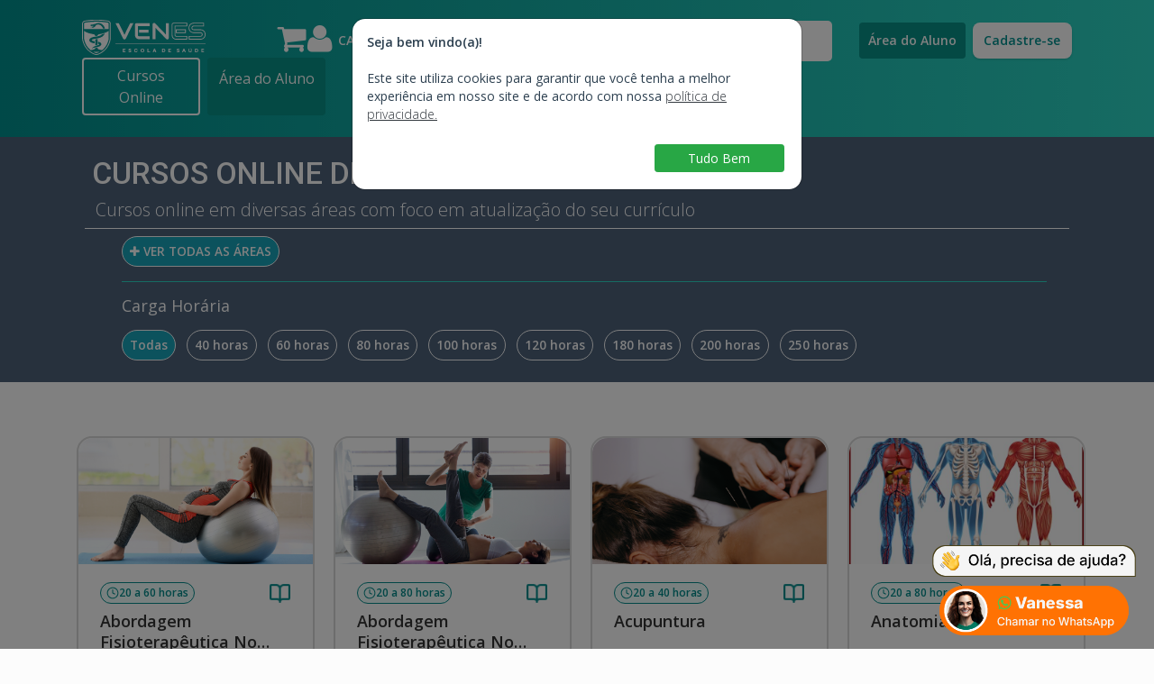

--- FILE ---
content_type: text/html; charset=UTF-8
request_url: https://www.venes.com.br/cursos/fisioterapia/?p=1
body_size: 29841
content:
<!DOCTYPE html>
<!--[if IE 8 ]><html class="ie ie8" lang="pt-br"> <![endif]-->
<!--[if IE 9 ]><html class="ie ie9" lang="pt-br"> <![endif]-->
<html lang="pt-br">
<!--<![endif]-->

<head>

  <meta charset="utf-8">

  <!-- Google Tag Manager -->
    <script>(function(w,d,s,l,i){w[l]=w[l]||[];w[l].push({'gtm.start':
      new Date().getTime(),event:'gtm.js'});var f=d.getElementsByTagName(s)[0],
      j=d.createElement(s),dl=l!='dataLayer'?'&l='+l:'';j.async=true;j.src=
      'https://www.googletagmanager.com/gtm.js?id='+i+dl;f.parentNode.insertBefore(j,f);
    })(window,document,'script','dataLayer','GTM-WLHV7GC');</script>
    <!-- End Google Tag Manager --><meta name="facebook-domain-verification" content="kfmwebs2ukurewlk2z74q79lue61y7" />    <!-- Facebook Pixel Code -->
    <script>
      ! function(f, b, e, v, n, t, s) {
        if (f.fbq) return;
        n = f.fbq = function() {
          n.callMethod ?
            n.callMethod.apply(n, arguments) : n.queue.push(arguments)
        };
        if (!f._fbq) f._fbq = n;
        n.push = n;
        n.loaded = !0;
        n.version = '2.0';
        n.queue = [];
        t = b.createElement(e);
        t.async = !0;
        t.src = v;
        s = b.getElementsByTagName(e)[0];
        s.parentNode.insertBefore(t, s)
      }(window, document, 'script',
        'https://connect.facebook.net/en_US/fbevents.js');
      fbq('init', '4676420219083098');
      fbq('track', 'PageView');
    </script>
    <noscript>
      <img height="1" width="1"
        src="https://www.facebook.com/tr?id=4676420219083098&ev=PageView
        &noscript=1" />
    </noscript>
    <!-- End Facebook Pixel Code -->
  

      <script>
        if(typeof fbq == 'function'){
            fbq('track', 'ViewCategory', {
              content_name: 'Fisioterapia',
              content_category: 'Curso > Fisioterapia',
              content_ids: ["168","337","338","343","344","350","351","353","356","357","358","377"],
              content_type: 'product'
            });
        }
    </script>

  <meta property="og:type" content="website" /><meta property="og:url" content="https://www.venes.com.br/cursos/fisioterapia/?p=1" /><meta property="og:title" content="Aperfeiçoe seus Conhecimentos" /><meta property="og:image" content="https://www.venes.com.br/assets/img/open-graph-image-default-2025.png" /><meta property="og:image:type" content="image/png" /><meta property="og:image:width" content="1200" /><meta property="og:image:height" content="630" /><meta property="og:description" content="Cursos online em diversas áreas com certificados válidos e 100% legalizados." /><meta property="fb:app_id" content="4676420219083098" /><meta property="og:site_name" content="VENES" />
  <!-- <meta name="sitelock-site-verification" content="8590"> -->
  <title>Cursos online com certificado de Fisioterapia- página 1 | VENES</title>
  <meta name="viewport" content="width=device-width, height=device-height, initial-scale=1, maximum-scale=5">
  <meta name="description" content="Curso online com certificado de Fisioterapia - página 1">
  <meta name="keywords" content="Fisioterapia ,cursos online, cursos, ead, curso live, curso ead, curso gratuito">
  <meta name="p:domain_verify" content="5ba2bef0dcd23dba4d9c0090c1de54f7" />

  <link rel="canonical" href="https://www.venes.com.br/cursos/fisioterapia/?p=1">
  
  <!-- Favicons-->
  <link rel="apple-touch-icon" sizes="180x180" href="https://www.venes.com.br/ava/assets/images/favicon/apple-touch-icon.png">
  <link rel="shortcut icon" type="image/png" href="https://www.venes.com.br/ava/assets/images/favicon/favicon-32x32.png">
  <link rel="icon" type="image/png" sizes="32x32" href="https://www.venes.com.br/ava/assets/images/favicon/favicon-32x32.png">
  <link rel="icon" type="image/png" sizes="16x16" href="https://www.venes.com.br/ava/assets/images/favicon/favicon-16x16.png">
  <link rel="manifest" href="https://www.venes.com.br/assets/img/manifest.json">
  <meta name="apple-mobile-web-app-title" content="Cursos VENES"><meta name="application-name" content="Cursos VENES">  <meta name="msapplication-TileColor" content="#2CD5C4">
  <meta name="msapplication-TileImage" content="/mstile-144x144.png">
  <meta name="theme-color" content="#2CD5C4">


  <!-- CSS -->
  <link href="https://www.venes.com.br/assets/css/bootstrap-min.css.gz" rel="stylesheet">
  <link href="https://www.venes.com.br/assets/css/pnotify/jquery.pnotify.default.css.gz" rel="stylesheet" type="text/css" />
  <link href="https://www.venes.com.br/assets/css/style-2.0.min.css?v=1.0.4" rel="stylesheet" type="text/css">
  <link href="https://www.venes.com.br/assets/css/fonts.min.css?2" rel="stylesheet" type="text/css">
  <link rel="stylesheet" href="https://www.venes.com.br/assets/css/owl.carousel.min.css" />
  <link rel="stylesheet" href="https://www.venes.com.br/assets/css/owl.theme.default.min.css" />
  <link rel="stylesheet" href="https://www.venes.com.br/assets/css/home/home-banner.min.css?v0.0.17">
  <link rel="stylesheet" href="https://www.venes.com.br/assets/css/home/home-benefits.min.css?v0.0.14">



  <!-- <link rel="stylesheet" type="text/css" href="https://www.venes.com.br/assets/css/timeline/style.css.gz"> -->
  <link rel="stylesheet" type="text/css" href="https://www.venes.com.br/assets/css/tipuesearch/tipuesearch.css.gz">

  <style media="screen">
    .grecaptcha-badge {
      visibility: hidden;
    }

    @media (max-width: 769px) {
      #comTomTicketChatWidget {
        bottom: -4px !important;
        right: -32px !important;
        transform: scale(0.7) !important;
      }

      .div-input-busca {
        width: 100% !important;
        margin: 20px 0 20px 0px !important;
      }

      .logo-venes {
        text-align: start;
      }
    }

    .div-input-busca {
      border-radius: 5px;
      width: 270px;
      margin-left: 30px;
    }

    .input-busca-header {
      background-color: transparent !important;
      color: #D9D9D9;
      border: none !important;
      padding-left: 10px;
    }

    .input-busca-header::placeholder {
      color: #D9D9D9;
    }

    .background-header {
      background: linear-gradient(100deg, #00908E 0%, #2CD5C4 100%);
    }
  </style>

  <script src="https://www.venes.com.br/ava/assets/js/data-layer-hook.js?v=1.0.4"></script>
</head>

<body>
  <noscript><iframe src="https://www.googletagmanager.com/ns.html?id=GTM-WLHV7GC" height="0" width="0" style="display:none;visibility:hidden"></iframe></noscript>

  <style>
    .new-header {
      gap: 15px;
      display: flex;
      justify-content: center;
      color: #fff;
      background: linear-gradient(91deg, #00908E 0%, #2CD5C4 100%);

      padding-top: 4px;
      padding-inline: 15px;
    }

    .nh-row {
      display: flex;
    }

    .nh-row:first-child {
      flex: 1;
      gap: 24px;
      flex-direction: column;
    }

    .nh-row:last-child {
      display: none;
    }

    .nh-row .nh-header {
      gap: 10px;
      flex: 1;
      display: flex;
      justify-content: space-between;
    }

    .nh-row .nh-header .nh-actions {
      gap: 24px;
      display: flex;
      align-items: center;


      padding-top: 16px;
      padding-inline: 15px;
    }

    .nh-actions i {
      font-size: 35px;
    }

    .nh-row .nh-footer {
      display: flex;
    }

    .nh-row .btn-b2b {
      background-color: #E06C00;
      border: none;
    }

    .nh-row .sf-menu {
      display: flex;
      align-items: baseline;
    }

    .nh-row .sf-menu li a {
      color: #fff;
    }

    .nh-row .sf-menu li a:is(:hover, :active) {
      color: #fff;
    }

    .nh-row .sf-menu li ul li a {
      color: #00908E;
    }

    .student-area {
      margin-left: 10px;
      margin-top: 5px;
    }

    .student-area-link {
      border: none;
      padding: 10px;
      color: #ffffff;
      text-transform: none;
      font-size: 14px;
    }

    a#dropdownAluno {
      margin-top: 0;
      margin-left: 10px;
    }

    .btn-outline {
      border: 2px solid #ffffff;
      color: #ffffff
    }

    .btn-fill {
      border-radius: 0.25rem;
      padding: 6px 12px;
      background: #079086;
    }

    .btn-fill:hover {
      box-shadow: 0 0 4px #079086;
    }

    .nh-row .sf-menu li a.signup {
      border-radius: 8px;
      background: #FFF;
      padding: 10px;
      border: none;
      text-transform: none;
      width: 110px;
      text-align: center;
      font-size: 14px;
      color: #00908E;
      box-shadow: 0px 1px 3px 0px rgba(0, 0, 0, 0.10), 0px 1px 2px 0px rgba(0, 0, 0, 0.06);
    }

    .nh-row .sf-menu li a.signup:hover {
      box-shadow: 0 0 4px #fff;
    }

    @media (min-width: 576px) {}

    @media (min-width: 768px) {
      .nh-row .sf-menu {
        margin-bottom: 0;
      }

      .nh-row :is(.nh-footer, .nh-header .nh-actions) {
        display: none;
      }

      .nh-row:first-child {
        flex: none;
      }

      .nh-row:last-child {
        display: flex;
      }

      .da-text {
        display: none;
      }

      .btn-fill {
        padding: 10px !important;
      }
    }

    @media (min-width: 992px) {
      .nh-row {
        display: flex;
      }

      .student-area {
        margin-left: 30px;
      }


    }

    @media (min-width: 1024px) {
      .da-text {
        display: block;
      }
    }

    @media (max-width: 339px) {
      .nh-row .btn-b2b {
        font-size: 15px;
      }
    }
  </style>
  <div class="new-header">
    <div class="nh-row">
      <div class="nh-header">
        <div class="nh-brand">
          <a href="https://www.venes.com.br/" title="Ir para home" id="logo">
            <img width="137" height="45" src="https://www.venes.com.br/ava/assets/images/logo-venes.svg?3" alt="Logo VENES">
          </a>
        </div>
        <div class="nh-actions">
          <a href="https://www.venes.com.br/ava/aluno/carrinho-de-compras" class="link-cart text-center text-white" aria-label="Carrinho de Compras">
            <i class="fa fa-shopping-cart"></i>
          </a>
                      <a data-toggle="modal" data-target="#modalLogin" class="link-cart text-center text-white float-right" aria-label="Area do Aluno">
              <i class="fa fa-user"></i>
            </a>
                  </div>
      </div>
      <div class="nh-footer">
        <a class="btn w-48 text-white mr-2 mb-4 btn-outline" href="https://www.venes.com.br/aluno/cursos">Cursos Online</a>
        <a class="btn w-48 text-white mr-2 mb-4 btn-fill" href="https://www.venes.com.br/ava">Área do Aluno</a>
        <!-- <a class="btn w-48 text-white mr-2 mb-4 btn-curso-online-mob btn-b2b" href="https://www.venes.com.br/oferta/b2b">Para Empresas</a> -->
      </div>
    </div>
    <div class="nh-row">
      <ul class="sf-menu">
        <li class="dropdown hidden-sm hidden-xs">
          <a id="dropdownCategorias" href="https://www.venes.com.br/cursos/categorias">
            Categorias&ThickSpace;
          </a>
          <ul class="dropdown-menu" aria-labelledby="dropdownCategorias">
                          <li><a href="https://www.venes.com.br/cursos/enfermagem">Enfermagem</a></li>
                          <li><a href="https://www.venes.com.br/cursos/nutricao">Nutrição</a></li>
                          <li><a href="https://www.venes.com.br/cursos/farmacia">Farmácia</a></li>
                          <li><a href="https://www.venes.com.br/cursos/fisioterapia">Fisioterapia</a></li>
                          <li><a href="https://www.venes.com.br/cursos/terapias-complementares">Terapias Complementares</a></li>
                          <li><a href="https://www.venes.com.br/cursos/odontologia">Odontologia</a></li>
                          <li><a href="https://www.venes.com.br/cursos/dermatologia-e-estetica">Dermatologia e Estética</a></li>
                          <li><a href="https://www.venes.com.br/cursos/saude-publica">Saúde Pública</a></li>
                          <li><a href="https://www.venes.com.br/cursos/psicologia">Psicologia</a></li>
                          <li><a href="https://www.venes.com.br/cursos/mais-procurados">Mais procurados</a></li>
                      </ul>
        </li>
        <li class="normal_drop_down visible-md visible-lg visible-xl"><a href="https://www.venes.com.br/cursos">Cursos Online</a></li>
        <li class="normal_drop_down pt-0 visible-lg visible-xl">
          <form action="https://www.venes.com.br/busca" method="GET" class="search">
            <div class="input-group placeholder-secondary bg-white div-input-busca">
              <input type="text" name="q" class="form-control autocomplete search-main placeholder-black text-dark input-busca-header" aria-label="Campo de pesquisa" placeholder="Qual curso você está procurando?" autocomplete="off">
              <div class="input-group-append">
                <button style="background-color: transparent !important; padding-right: 10px" name="button-search" type="submit" title="Pesquisar" aria-label="Pesquisar">
                  <img src="https://www.venes.com.br/ava/assets/images/search-simples.png?3" alt="">
                </button>
              </div>
            </div>
          </form>
        </li>
                  <li class="normal_drop_down visible-md visible-lg visible-xl pt-3 student-area">
            <a href="#" class="student-area-link btn-fill" data-toggle="modal" data-target="#modalLogin">Área do Aluno</a>
          </li>
          <li class="normal_drop_down ml-2 visible-md visible-xl pt-3" style="margin-left: 30px; margin-top: 5px;">
            <a class="signup" href="#" data-toggle="modal" data-target="#modalLogin">Cadastre-se</a>
          </li>
                <!-- <li style="margin-left: 8px; margin-top: 5px;">
          <a href="https://www.venes.com.br/oferta/b2b" style="padding:10px; background: #E06C00; border-radius: 8px">Para Empresas</a>
        </li> -->
      </ul>
    </div>
  </div>

  <style>
  /* CARDS DOS CURSOS */
  .course-time {
    display: flex;
    gap: 4px;
    align-items: center;
    justify-content: center;
    background: #EEFFFC;
    border-radius: 999px;
    border: 1px solid #018A8A;
    padding: 2px 6px;
    width: fit-content;
  }

  .course-time span {
    font-size: 12px;
    font-weight: bold;
    color: #018A8A;
    line-height: 18px;
    text-align: left;
    text-underline-position: from-font;
    text-decoration-skip-ink: none;
  }

  .course-time img {
    width: 14px !important;
    height: 14px;
  }

  .icon-type-content {
    width: 24.588px;
  }

  .course-info-container {
    display: flex;
    justify-content: space-between;
    align-items: center;
  }

  .course-info a .card-course-title {
    overflow: hidden;
    color: #333;
    text-overflow: ellipsis;
    font-size: 18px;
    font-style: normal;
    font-weight: 600;
    line-height: 130%;
    text-transform: capitalize;
  }

  .information-topics {
    display: flex;
    gap: 20px;
    margin-bottom: 20px;
  }

  .information-topic {
    display: flex;
    flex-direction: column;
  }

  .information-topic img {
    width: 16px !important;
    height: 16px;
  }

  .information-topic span {
    font-size: 14px;
    font-weight: 400;
    line-height: 21px;
    text-align: left;
    text-underline-position: from-font;
    text-decoration-skip-ink: none;
  }

  /* Estilos gerais do botão do card de curso */
  .course-card-button {
    width: 100%;
    height: 48px;
    padding: 6px 14px;
    gap: 8px;
    border-radius: 8px;
    font-size: 14px !important;
    font-weight: 600;
    line-height: 16px;
    letter-spacing: -0.019em;
    text-align: left;
    text-underline-position: from-font;
    text-decoration-skip-ink: none;
    display: flex;
    justify-content: center;
    align-items: center;
    text-decoration: none;
    transition: all 0.3s ease-in-out;
  }

  .btn-course {
    background: #018A8A;
    color: #FFF;
  }

  .btn-course:hover {
    background: #025E5E;
    color: #FFF;
  }

  /* Card de curso */
  .course-card {
    width: 264px;
    max-width: 264px;
    border-radius: 17px;
    overflow: hidden;
    border: 2px solid #d9d9d9;
    display: block;
    transition: all 0.3s ease-in-out;
  }

  .course-card:hover {
    transform: scale(1.07);
  }

  .course-card .photo {
    height: 140px;
    overflow: hidden;
    border-radius: 17px 17px 0 0;
  }

  .course-card .photo img {
    width: 100%;
    height: 100%;
    object-fit: cover;
  }

  .course-card .info {
    padding: 0 24px;
    margin-top: 20px;
  }

  .course-card .card-course-title {
    overflow: hidden;
    color: #333;
    text-overflow: ellipsis;
    text-align: left;
    font-size: 18px;
    font-style: normal;
    font-weight: 600;
    line-height: 1.3em;
    text-transform: capitalize;
    margin-top: 7px;
    margin-bottom: 30px;
    height: 46px;
    display: -webkit-box;
    -webkit-line-clamp: 2;
    -webkit-box-orient: vertical;
    max-height: calc(1.3em * 2);
  }

  .separator {
    margin-bottom: 24px;
  }

  .center-content {
    display: flex;
    justify-content: center;
    align-items: center;
  }

  @media (max-width: 1200px) {
    .course-card {
      width: 220px;
      max-width: 220px;
    }
  }

  @media (max-width: 720px) {
    .course-card {
      width: 100%;
      max-width: 100%;
    }
  }

  /* ______________________ */
</style>


<section class="text-white pb-3" style="background-color: #4d6179">
  <div class="container px-4">
    <div class="row">
      <div class="col-12 text-left">
        <h1 style="font-size:34px; font-weight: 500" class="pl-2 mb-2">
          CURSOS ONLINE DE Fisioterapia        </h1>
        <p class="lead boxed mb-0 pb-0">Cursos online em diversas áreas com foco em atualização do seu currículo</p>
        <hr class="my-2" style="border-color:white">
      </div>
      <div class="col-12 row ml-2 py-0 px-sm-5 px-3 d-flex text-left justify-content-left">
                <br>
                          <div class="p-0 mr-2">
            <a href="https://www.venes.com.br/cursos" class="btn btn-outline-info bg-info border-light text-white font-weight-bold badge-pill mb-3 mr-2" style="font-size: 0.85rem;padding-right: .6em;padding-left: .6em;border-radius: 10rem;"> <i class="fa fa-plus"></i> VER TODAS AS ÁREAS </a>
          </div>
              </div>

      <div class="col-12 row ml-2 py-0 px-sm-5 px-3 d-flex text-left justify-content-left">
        <hr style="border-color:#2cd5c4;" class="w-100 mt-0">
        <div class="col-12 text-left mb-3 pl-0">
          <h2 class="mb-0" style="font-size:18px;font-weight: 500">Carga Horária</h2>
        </div>
        <br>
        <div class="p-0 mb-0 mr-2 hidden-xs" data-query="ch">
          <a href="https://www.venes.com.br/cursos/fisioterapia/" style="font-size: 0.85rem;" class="btn btn-outline-primary border-light text-white font-weight-bold badge-pill mb-2 mr-2 bg-info">
            Todas
          </a>
                          <a href="https://www.venes.com.br/cursos/fisioterapia/?ch=40" style="font-size: 0.85rem;" class="btn btn-outline-primary border-light text-white font-weight-bold badge-pill mb-2 mr-2 ">
                  40 horas                </a>
                          <a href="https://www.venes.com.br/cursos/fisioterapia/?ch=60" style="font-size: 0.85rem;" class="btn btn-outline-primary border-light text-white font-weight-bold badge-pill mb-2 mr-2 ">
                  60 horas                </a>
                          <a href="https://www.venes.com.br/cursos/fisioterapia/?ch=80" style="font-size: 0.85rem;" class="btn btn-outline-primary border-light text-white font-weight-bold badge-pill mb-2 mr-2 ">
                  80 horas                </a>
                          <a href="https://www.venes.com.br/cursos/fisioterapia/?ch=100" style="font-size: 0.85rem;" class="btn btn-outline-primary border-light text-white font-weight-bold badge-pill mb-2 mr-2 ">
                  100 horas                </a>
                          <a href="https://www.venes.com.br/cursos/fisioterapia/?ch=120" style="font-size: 0.85rem;" class="btn btn-outline-primary border-light text-white font-weight-bold badge-pill mb-2 mr-2 ">
                  120 horas                </a>
                          <a href="https://www.venes.com.br/cursos/fisioterapia/?ch=180" style="font-size: 0.85rem;" class="btn btn-outline-primary border-light text-white font-weight-bold badge-pill mb-2 mr-2 ">
                  180 horas                </a>
                          <a href="https://www.venes.com.br/cursos/fisioterapia/?ch=200" style="font-size: 0.85rem;" class="btn btn-outline-primary border-light text-white font-weight-bold badge-pill mb-2 mr-2 ">
                  200 horas                </a>
                          <a href="https://www.venes.com.br/cursos/fisioterapia/?ch=250" style="font-size: 0.85rem;" class="btn btn-outline-primary border-light text-white font-weight-bold badge-pill mb-2 mr-2 ">
                  250 horas                </a>
                  </div>
        <select class="form-control filterCourses visible-xs visible-sm" data-query="ch">
          <option value="todas" >Todas</option>
                          <option value="40" >40 horas</option>
                          <option value="60" >60 horas</option>
                          <option value="80" >80 horas</option>
                          <option value="100" >100 horas</option>
                          <option value="120" >120 horas</option>
                          <option value="180" >180 horas</option>
                          <option value="200" >200 horas</option>
                          <option value="250" >250 horas</option>
                  </select>


      </div>

    </div>
  </div><!-- End container -->
</section>

<section class="main_content" id="cursos">
  <div class="ml-sm-0 center-content">
    <div class="row" style="width:100%">
      <div class="col-12" id="contentListCourses">
        <div class="container-xl">
          <div class="row">
                            <div class="col-lg-3 col-md-4 col-sm-6 col-xs-6">
                  <div class="course-card col-item itemOfListAll">
                    <a aria-label="Curso de Abordagem Fisioterapêutica No Pré-natal E No Pós Parto" href="https://www.venes.com.br/cursos/informacoes/168/curso-online-com-certificado-de-abordagem-fisioterapeutica-no-pre-natal-e-no-pos-parto">
                      <div class="photo">
                        <img src="https://www.gintracloud.com/venes/168.jpg" alt="Abordagem Fisioterapêutica No Pré-natal E No Pós Parto" class="img-responsive" />
                      </div>
                    </a>
                    <div class="info">
                      <div class="row">
                        <div class="col-lg-12 col-md-12 col-sm-12">
                          <div class="course-info-container">
                            <div class="course-time">
                              <img src="https://www.venes.com.br/assets/img/icons/clock.png" alt="Tempo">
                              <span>20 a 60 horas</span>
                            </div>
                            <div>
                                                            <img class="icon-type-content" src="https://www.venes.com.br/assets/img/icons/book-open.png" alt="">
                            </div>
                          </div>
                          <a href="https://www.venes.com.br/cursos/informacoes/168/curso-online-com-certificado-de-abordagem-fisioterapeutica-no-pre-natal-e-no-pos-parto">
                            <h4 class="card-course-title">Abordagem Fisioterapêutica No Pré-natal E No Pós Parto</h4>
                          </a>
                          <div class="information-topics">
                            <div class="information-topic">
                              <img src="https://www.venes.com.br/assets/img/icons/update.png" alt="Conteúdo atualizado">
                              <span>Conteúdo atualizado</span>
                            </div>
                            <div class="information-topic">
                              <img style="width: 55px !important" src="https://www.venes.com.br/assets/img/icons/logo-unypublica.webp" alt="Logo da UNYPÚBLICA">
                            </div>
                          </div>
                        </div>
                      </div>
                      <div class="separator">
                        <a
                          href="https://www.venes.com.br/cursos/informacoes/168/curso-online-com-certificado-de-abordagem-fisioterapeutica-no-pre-natal-e-no-pos-parto"
                          aria-label="curso online de Abordagem Fisioterapêutica No Pré-natal E No Pós Parto"
                          title="Saiba mais sobre este curso" class="btn course-card-button btn-course">
                          Ver detalhes
                        </a>
                      </div>
                    </div>
                  </div>
                </div>
                            <div class="col-lg-3 col-md-4 col-sm-6 col-xs-6">
                  <div class="course-card col-item itemOfListAll">
                    <a aria-label="Curso de Abordagem Fisioterapêutica No Pré-natal E No Pós Parto" href="https://www.venes.com.br/cursos/informacoes/337/curso-online-com-certificado-de-abordagem-fisioterapeutica-no-pre-natal-e-no-pos-parto">
                      <div class="photo">
                        <img src="https://www.gintracloud.com/venes/337.jpg" alt="Abordagem Fisioterapêutica No Pré-natal E No Pós Parto" class="img-responsive" />
                      </div>
                    </a>
                    <div class="info">
                      <div class="row">
                        <div class="col-lg-12 col-md-12 col-sm-12">
                          <div class="course-info-container">
                            <div class="course-time">
                              <img src="https://www.venes.com.br/assets/img/icons/clock.png" alt="Tempo">
                              <span>20 a 80 horas</span>
                            </div>
                            <div>
                                                            <img class="icon-type-content" src="https://www.venes.com.br/assets/img/icons/book-open.png" alt="">
                            </div>
                          </div>
                          <a href="https://www.venes.com.br/cursos/informacoes/337/curso-online-com-certificado-de-abordagem-fisioterapeutica-no-pre-natal-e-no-pos-parto">
                            <h4 class="card-course-title">Abordagem Fisioterapêutica No Pré-natal E No Pós Parto</h4>
                          </a>
                          <div class="information-topics">
                            <div class="information-topic">
                              <img src="https://www.venes.com.br/assets/img/icons/update.png" alt="Conteúdo atualizado">
                              <span>Conteúdo atualizado</span>
                            </div>
                            <div class="information-topic">
                              <img style="width: 55px !important" src="https://www.venes.com.br/assets/img/icons/logo-unypublica.webp" alt="Logo da UNYPÚBLICA">
                            </div>
                          </div>
                        </div>
                      </div>
                      <div class="separator">
                        <a
                          href="https://www.venes.com.br/cursos/informacoes/337/curso-online-com-certificado-de-abordagem-fisioterapeutica-no-pre-natal-e-no-pos-parto"
                          aria-label="curso online de Abordagem Fisioterapêutica No Pré-natal E No Pós Parto"
                          title="Saiba mais sobre este curso" class="btn course-card-button btn-course">
                          Ver detalhes
                        </a>
                      </div>
                    </div>
                  </div>
                </div>
                            <div class="col-lg-3 col-md-4 col-sm-6 col-xs-6">
                  <div class="course-card col-item itemOfListAll">
                    <a aria-label="Curso de Acupuntura" href="https://www.venes.com.br/cursos/informacoes/338/curso-online-com-certificado-de-acupuntura">
                      <div class="photo">
                        <img src="https://www.gintracloud.com/venes/338.jpg" alt="Acupuntura" class="img-responsive" />
                      </div>
                    </a>
                    <div class="info">
                      <div class="row">
                        <div class="col-lg-12 col-md-12 col-sm-12">
                          <div class="course-info-container">
                            <div class="course-time">
                              <img src="https://www.venes.com.br/assets/img/icons/clock.png" alt="Tempo">
                              <span>20 a 40 horas</span>
                            </div>
                            <div>
                                                            <img class="icon-type-content" src="https://www.venes.com.br/assets/img/icons/book-open.png" alt="">
                            </div>
                          </div>
                          <a href="https://www.venes.com.br/cursos/informacoes/338/curso-online-com-certificado-de-acupuntura">
                            <h4 class="card-course-title">Acupuntura</h4>
                          </a>
                          <div class="information-topics">
                            <div class="information-topic">
                              <img src="https://www.venes.com.br/assets/img/icons/update.png" alt="Conteúdo atualizado">
                              <span>Conteúdo atualizado</span>
                            </div>
                            <div class="information-topic">
                              <img style="width: 55px !important" src="https://www.venes.com.br/assets/img/icons/logo-unypublica.webp" alt="Logo da UNYPÚBLICA">
                            </div>
                          </div>
                        </div>
                      </div>
                      <div class="separator">
                        <a
                          href="https://www.venes.com.br/cursos/informacoes/338/curso-online-com-certificado-de-acupuntura"
                          aria-label="curso online de Acupuntura"
                          title="Saiba mais sobre este curso" class="btn course-card-button btn-course">
                          Ver detalhes
                        </a>
                      </div>
                    </div>
                  </div>
                </div>
                            <div class="col-lg-3 col-md-4 col-sm-6 col-xs-6">
                  <div class="course-card col-item itemOfListAll">
                    <a aria-label="Curso de Anatomia Funcional" href="https://www.venes.com.br/cursos/informacoes/343/curso-online-com-certificado-de-anatomia-funcional">
                      <div class="photo">
                        <img src="https://www.gintracloud.com/venes/343.jpg" alt="Anatomia Funcional" class="img-responsive" />
                      </div>
                    </a>
                    <div class="info">
                      <div class="row">
                        <div class="col-lg-12 col-md-12 col-sm-12">
                          <div class="course-info-container">
                            <div class="course-time">
                              <img src="https://www.venes.com.br/assets/img/icons/clock.png" alt="Tempo">
                              <span>20 a 80 horas</span>
                            </div>
                            <div>
                                                            <img class="icon-type-content" src="https://www.venes.com.br/assets/img/icons/book-open.png" alt="">
                            </div>
                          </div>
                          <a href="https://www.venes.com.br/cursos/informacoes/343/curso-online-com-certificado-de-anatomia-funcional">
                            <h4 class="card-course-title">Anatomia Funcional</h4>
                          </a>
                          <div class="information-topics">
                            <div class="information-topic">
                              <img src="https://www.venes.com.br/assets/img/icons/update.png" alt="Conteúdo atualizado">
                              <span>Conteúdo atualizado</span>
                            </div>
                            <div class="information-topic">
                              <img style="width: 55px !important" src="https://www.venes.com.br/assets/img/icons/logo-unypublica.webp" alt="Logo da UNYPÚBLICA">
                            </div>
                          </div>
                        </div>
                      </div>
                      <div class="separator">
                        <a
                          href="https://www.venes.com.br/cursos/informacoes/343/curso-online-com-certificado-de-anatomia-funcional"
                          aria-label="curso online de Anatomia Funcional"
                          title="Saiba mais sobre este curso" class="btn course-card-button btn-course">
                          Ver detalhes
                        </a>
                      </div>
                    </div>
                  </div>
                </div>
                            <div class="col-lg-3 col-md-4 col-sm-6 col-xs-6">
                  <div class="course-card col-item itemOfListAll">
                    <a aria-label="Curso de Aromaterapia" href="https://www.venes.com.br/cursos/informacoes/344/curso-online-com-certificado-de-aromaterapia">
                      <div class="photo">
                        <img src="https://www.gintracloud.com/venes/344.jpg" alt="Aromaterapia" class="img-responsive" />
                      </div>
                    </a>
                    <div class="info">
                      <div class="row">
                        <div class="col-lg-12 col-md-12 col-sm-12">
                          <div class="course-info-container">
                            <div class="course-time">
                              <img src="https://www.venes.com.br/assets/img/icons/clock.png" alt="Tempo">
                              <span>120 a 180 horas</span>
                            </div>
                            <div>
                                                            <img class="icon-type-content" src="https://www.venes.com.br/assets/img/icons/book-open.png" alt="">
                            </div>
                          </div>
                          <a href="https://www.venes.com.br/cursos/informacoes/344/curso-online-com-certificado-de-aromaterapia">
                            <h4 class="card-course-title">Aromaterapia</h4>
                          </a>
                          <div class="information-topics">
                            <div class="information-topic">
                              <img src="https://www.venes.com.br/assets/img/icons/update.png" alt="Conteúdo atualizado">
                              <span>Conteúdo atualizado</span>
                            </div>
                            <div class="information-topic">
                              <img style="width: 55px !important" src="https://www.venes.com.br/assets/img/icons/logo-unypublica.webp" alt="Logo da UNYPÚBLICA">
                            </div>
                          </div>
                        </div>
                      </div>
                      <div class="separator">
                        <a
                          href="https://www.venes.com.br/cursos/informacoes/344/curso-online-com-certificado-de-aromaterapia"
                          aria-label="curso online de Aromaterapia"
                          title="Saiba mais sobre este curso" class="btn course-card-button btn-course">
                          Ver detalhes
                        </a>
                      </div>
                    </div>
                  </div>
                </div>
                            <div class="col-lg-3 col-md-4 col-sm-6 col-xs-6">
                  <div class="course-card col-item itemOfListAll">
                    <a aria-label="Curso de Auriculoterapia" href="https://www.venes.com.br/cursos/informacoes/350/curso-online-com-certificado-de-auriculoterapia">
                      <div class="photo">
                        <img src="https://www.gintracloud.com/venes/350.jpg" alt="Auriculoterapia" class="img-responsive" />
                      </div>
                    </a>
                    <div class="info">
                      <div class="row">
                        <div class="col-lg-12 col-md-12 col-sm-12">
                          <div class="course-info-container">
                            <div class="course-time">
                              <img src="https://www.venes.com.br/assets/img/icons/clock.png" alt="Tempo">
                              <span>20 a 60 horas</span>
                            </div>
                            <div>
                                                            <img class="icon-type-content" src="https://www.venes.com.br/assets/img/icons/book-open.png" alt="">
                            </div>
                          </div>
                          <a href="https://www.venes.com.br/cursos/informacoes/350/curso-online-com-certificado-de-auriculoterapia">
                            <h4 class="card-course-title">Auriculoterapia</h4>
                          </a>
                          <div class="information-topics">
                            <div class="information-topic">
                              <img src="https://www.venes.com.br/assets/img/icons/update.png" alt="Conteúdo atualizado">
                              <span>Conteúdo atualizado</span>
                            </div>
                            <div class="information-topic">
                              <img style="width: 55px !important" src="https://www.venes.com.br/assets/img/icons/logo-unypublica.webp" alt="Logo da UNYPÚBLICA">
                            </div>
                          </div>
                        </div>
                      </div>
                      <div class="separator">
                        <a
                          href="https://www.venes.com.br/cursos/informacoes/350/curso-online-com-certificado-de-auriculoterapia"
                          aria-label="curso online de Auriculoterapia"
                          title="Saiba mais sobre este curso" class="btn course-card-button btn-course">
                          Ver detalhes
                        </a>
                      </div>
                    </div>
                  </div>
                </div>
                            <div class="col-lg-3 col-md-4 col-sm-6 col-xs-6">
                  <div class="course-card col-item itemOfListAll">
                    <a aria-label="Curso de Avaliação Em Musicoterapia " href="https://www.venes.com.br/cursos/informacoes/351/curso-online-com-certificado-de-avaliacao-em-musicoterapia">
                      <div class="photo">
                        <img src="https://www.gintracloud.com/venes/351.jpg" alt="Avaliação Em Musicoterapia " class="img-responsive" />
                      </div>
                    </a>
                    <div class="info">
                      <div class="row">
                        <div class="col-lg-12 col-md-12 col-sm-12">
                          <div class="course-info-container">
                            <div class="course-time">
                              <img src="https://www.venes.com.br/assets/img/icons/clock.png" alt="Tempo">
                              <span>20 a 60 horas</span>
                            </div>
                            <div>
                                                            <img class="icon-type-content" src="https://www.venes.com.br/assets/img/icons/book-open.png" alt="">
                            </div>
                          </div>
                          <a href="https://www.venes.com.br/cursos/informacoes/351/curso-online-com-certificado-de-avaliacao-em-musicoterapia">
                            <h4 class="card-course-title">Avaliação Em Musicoterapia </h4>
                          </a>
                          <div class="information-topics">
                            <div class="information-topic">
                              <img src="https://www.venes.com.br/assets/img/icons/update.png" alt="Conteúdo atualizado">
                              <span>Conteúdo atualizado</span>
                            </div>
                            <div class="information-topic">
                              <img style="width: 55px !important" src="https://www.venes.com.br/assets/img/icons/logo-unypublica.webp" alt="Logo da UNYPÚBLICA">
                            </div>
                          </div>
                        </div>
                      </div>
                      <div class="separator">
                        <a
                          href="https://www.venes.com.br/cursos/informacoes/351/curso-online-com-certificado-de-avaliacao-em-musicoterapia"
                          aria-label="curso online de Avaliação Em Musicoterapia "
                          title="Saiba mais sobre este curso" class="btn course-card-button btn-course">
                          Ver detalhes
                        </a>
                      </div>
                    </div>
                  </div>
                </div>
                            <div class="col-lg-3 col-md-4 col-sm-6 col-xs-6">
                  <div class="course-card col-item itemOfListAll">
                    <a aria-label="Curso de Avaliação Postural" href="https://www.venes.com.br/cursos/informacoes/353/curso-online-com-certificado-de-avaliacao-postural">
                      <div class="photo">
                        <img src="https://www.gintracloud.com/venes/353.jpg" alt="Avaliação Postural" class="img-responsive" />
                      </div>
                    </a>
                    <div class="info">
                      <div class="row">
                        <div class="col-lg-12 col-md-12 col-sm-12">
                          <div class="course-info-container">
                            <div class="course-time">
                              <img src="https://www.venes.com.br/assets/img/icons/clock.png" alt="Tempo">
                              <span>40 a 100 horas</span>
                            </div>
                            <div>
                                                            <img class="icon-type-content" src="https://www.venes.com.br/assets/img/icons/book-open.png" alt="">
                            </div>
                          </div>
                          <a href="https://www.venes.com.br/cursos/informacoes/353/curso-online-com-certificado-de-avaliacao-postural">
                            <h4 class="card-course-title">Avaliação Postural</h4>
                          </a>
                          <div class="information-topics">
                            <div class="information-topic">
                              <img src="https://www.venes.com.br/assets/img/icons/update.png" alt="Conteúdo atualizado">
                              <span>Conteúdo atualizado</span>
                            </div>
                            <div class="information-topic">
                              <img style="width: 55px !important" src="https://www.venes.com.br/assets/img/icons/logo-unypublica.webp" alt="Logo da UNYPÚBLICA">
                            </div>
                          </div>
                        </div>
                      </div>
                      <div class="separator">
                        <a
                          href="https://www.venes.com.br/cursos/informacoes/353/curso-online-com-certificado-de-avaliacao-postural"
                          aria-label="curso online de Avaliação Postural"
                          title="Saiba mais sobre este curso" class="btn course-card-button btn-course">
                          Ver detalhes
                        </a>
                      </div>
                    </div>
                  </div>
                </div>
                            <div class="col-lg-3 col-md-4 col-sm-6 col-xs-6">
                  <div class="course-card col-item itemOfListAll">
                    <a aria-label="Curso de Carboxiterapia" href="https://www.venes.com.br/cursos/informacoes/356/curso-online-com-certificado-de-carboxiterapia">
                      <div class="photo">
                        <img src="https://www.gintracloud.com/venes/356.jpg" alt="Carboxiterapia" class="img-responsive" />
                      </div>
                    </a>
                    <div class="info">
                      <div class="row">
                        <div class="col-lg-12 col-md-12 col-sm-12">
                          <div class="course-info-container">
                            <div class="course-time">
                              <img src="https://www.venes.com.br/assets/img/icons/clock.png" alt="Tempo">
                              <span>150 a 200 horas</span>
                            </div>
                            <div>
                                                            <img class="icon-type-content" src="https://www.venes.com.br/assets/img/icons/book-open.png" alt="">
                            </div>
                          </div>
                          <a href="https://www.venes.com.br/cursos/informacoes/356/curso-online-com-certificado-de-carboxiterapia">
                            <h4 class="card-course-title">Carboxiterapia</h4>
                          </a>
                          <div class="information-topics">
                            <div class="information-topic">
                              <img src="https://www.venes.com.br/assets/img/icons/update.png" alt="Conteúdo atualizado">
                              <span>Conteúdo atualizado</span>
                            </div>
                            <div class="information-topic">
                              <img style="width: 55px !important" src="https://www.venes.com.br/assets/img/icons/logo-unypublica.webp" alt="Logo da UNYPÚBLICA">
                            </div>
                          </div>
                        </div>
                      </div>
                      <div class="separator">
                        <a
                          href="https://www.venes.com.br/cursos/informacoes/356/curso-online-com-certificado-de-carboxiterapia"
                          aria-label="curso online de Carboxiterapia"
                          title="Saiba mais sobre este curso" class="btn course-card-button btn-course">
                          Ver detalhes
                        </a>
                      </div>
                    </div>
                  </div>
                </div>
                            <div class="col-lg-3 col-md-4 col-sm-6 col-xs-6">
                  <div class="course-card col-item itemOfListAll">
                    <a aria-label="Curso de Cinesioterapia Básica" href="https://www.venes.com.br/cursos/informacoes/357/curso-online-com-certificado-de-cinesioterapia-basica">
                      <div class="photo">
                        <img src="https://www.gintracloud.com/venes/357.jpg" alt="Cinesioterapia Básica" class="img-responsive" />
                      </div>
                    </a>
                    <div class="info">
                      <div class="row">
                        <div class="col-lg-12 col-md-12 col-sm-12">
                          <div class="course-info-container">
                            <div class="course-time">
                              <img src="https://www.venes.com.br/assets/img/icons/clock.png" alt="Tempo">
                              <span>40 a 120 horas</span>
                            </div>
                            <div>
                                                            <img class="icon-type-content" src="https://www.venes.com.br/assets/img/icons/book-open.png" alt="">
                            </div>
                          </div>
                          <a href="https://www.venes.com.br/cursos/informacoes/357/curso-online-com-certificado-de-cinesioterapia-basica">
                            <h4 class="card-course-title">Cinesioterapia Básica</h4>
                          </a>
                          <div class="information-topics">
                            <div class="information-topic">
                              <img src="https://www.venes.com.br/assets/img/icons/update.png" alt="Conteúdo atualizado">
                              <span>Conteúdo atualizado</span>
                            </div>
                            <div class="information-topic">
                              <img style="width: 55px !important" src="https://www.venes.com.br/assets/img/icons/logo-unypublica.webp" alt="Logo da UNYPÚBLICA">
                            </div>
                          </div>
                        </div>
                      </div>
                      <div class="separator">
                        <a
                          href="https://www.venes.com.br/cursos/informacoes/357/curso-online-com-certificado-de-cinesioterapia-basica"
                          aria-label="curso online de Cinesioterapia Básica"
                          title="Saiba mais sobre este curso" class="btn course-card-button btn-course">
                          Ver detalhes
                        </a>
                      </div>
                    </div>
                  </div>
                </div>
                            <div class="col-lg-3 col-md-4 col-sm-6 col-xs-6">
                  <div class="course-card col-item itemOfListAll">
                    <a aria-label="Curso de Cromoterapia" href="https://www.venes.com.br/cursos/informacoes/358/curso-online-com-certificado-de-cromoterapia">
                      <div class="photo">
                        <img src="https://www.gintracloud.com/venes/358.jpg" alt="Cromoterapia" class="img-responsive" />
                      </div>
                    </a>
                    <div class="info">
                      <div class="row">
                        <div class="col-lg-12 col-md-12 col-sm-12">
                          <div class="course-info-container">
                            <div class="course-time">
                              <img src="https://www.venes.com.br/assets/img/icons/clock.png" alt="Tempo">
                              <span>150 a 200 horas</span>
                            </div>
                            <div>
                                                            <img class="icon-type-content" src="https://www.venes.com.br/assets/img/icons/book-open.png" alt="">
                            </div>
                          </div>
                          <a href="https://www.venes.com.br/cursos/informacoes/358/curso-online-com-certificado-de-cromoterapia">
                            <h4 class="card-course-title">Cromoterapia</h4>
                          </a>
                          <div class="information-topics">
                            <div class="information-topic">
                              <img src="https://www.venes.com.br/assets/img/icons/update.png" alt="Conteúdo atualizado">
                              <span>Conteúdo atualizado</span>
                            </div>
                            <div class="information-topic">
                              <img style="width: 55px !important" src="https://www.venes.com.br/assets/img/icons/logo-unypublica.webp" alt="Logo da UNYPÚBLICA">
                            </div>
                          </div>
                        </div>
                      </div>
                      <div class="separator">
                        <a
                          href="https://www.venes.com.br/cursos/informacoes/358/curso-online-com-certificado-de-cromoterapia"
                          aria-label="curso online de Cromoterapia"
                          title="Saiba mais sobre este curso" class="btn course-card-button btn-course">
                          Ver detalhes
                        </a>
                      </div>
                    </div>
                  </div>
                </div>
                            <div class="col-lg-3 col-md-4 col-sm-6 col-xs-6">
                  <div class="course-card col-item itemOfListAll">
                    <a aria-label="Curso de Fisiologia Do Exercício  " href="https://www.venes.com.br/cursos/informacoes/377/curso-online-com-certificado-de-fisiologia-do-exercicio">
                      <div class="photo">
                        <img src="https://www.gintracloud.com/venes/377.jpg" alt="Fisiologia Do Exercício  " class="img-responsive" />
                      </div>
                    </a>
                    <div class="info">
                      <div class="row">
                        <div class="col-lg-12 col-md-12 col-sm-12">
                          <div class="course-info-container">
                            <div class="course-time">
                              <img src="https://www.venes.com.br/assets/img/icons/clock.png" alt="Tempo">
                              <span>20 a 80 horas</span>
                            </div>
                            <div>
                                                            <img class="icon-type-content" src="https://www.venes.com.br/assets/img/icons/book-open.png" alt="">
                            </div>
                          </div>
                          <a href="https://www.venes.com.br/cursos/informacoes/377/curso-online-com-certificado-de-fisiologia-do-exercicio">
                            <h4 class="card-course-title">Fisiologia Do Exercício  </h4>
                          </a>
                          <div class="information-topics">
                            <div class="information-topic">
                              <img src="https://www.venes.com.br/assets/img/icons/update.png" alt="Conteúdo atualizado">
                              <span>Conteúdo atualizado</span>
                            </div>
                            <div class="information-topic">
                              <img style="width: 55px !important" src="https://www.venes.com.br/assets/img/icons/logo-unypublica.webp" alt="Logo da UNYPÚBLICA">
                            </div>
                          </div>
                        </div>
                      </div>
                      <div class="separator">
                        <a
                          href="https://www.venes.com.br/cursos/informacoes/377/curso-online-com-certificado-de-fisiologia-do-exercicio"
                          aria-label="curso online de Fisiologia Do Exercício  "
                          title="Saiba mais sobre este curso" class="btn course-card-button btn-course">
                          Ver detalhes
                        </a>
                      </div>
                    </div>
                  </div>
                </div>
            
          </div><!-- End row -->
        </div> <!-- end container-xl -->
      </div><!-- End col-lg-9-->
      <div class="col-md-12 text-right" style="max-width: 1140px; margin: auto;">

        <ul class="pagination justify-content-end">
                    <li class="disabled page-item">
            <li class="disabled page-item"><a class="page-link" href="https://www.venes.com.br/cursos/fisioterapia/?p=1">primeira</a></li><li class="disabled page-item"><a class="page-link" style="font-size: 1.5em;padding-top: 0px;padding-bottom: 0.45rem;">&laquo;</a></li>          </li>
          <li class="page-item active"><a class="page-link">1</a><li class="page-item"><a class="page-link" href="https://www.venes.com.br/cursos/fisioterapia/?p=2">2</a></li><li class="page-item"><a class="page-link" href="https://www.venes.com.br/cursos/fisioterapia/?p=3">3</a></li>
          <li class="page-item"><a class="page-link" style="font-size: 1.5em;padding-top: 0px;padding-bottom: 0.45rem;" href="https://www.venes.com.br/cursos/fisioterapia/?p=2">&raquo;</a></li><li class="page-item"><a class="page-link" href="https://www.venes.com.br/cursos/fisioterapia/?p=3">última <span style="position: absolute;right: 0rem;font-size: 0.6rem;top: 0rem;">(3)</span></a></li>        </ul>

      </div>
    </div>

  </div><!-- End container -->
</section><!-- End main_content --><style>
  .move-to-top-fixed {
    margin-top: 0 !important;
  }

  @media (max-width: 767px) {

    /* Ajusta a imagem apenas em dispositivos móveis */
    .responsive-image {
      height: 80px;
      width: auto;
      max-width: 100%;
    }
  }

  .spinner {
    border: 3px solid #f3f3f3;
    border-top: 3px solid #15b1a8;
    border-radius: 50%;
    width: 16px;
    height: 16px;
    display: inline-block;
    vertical-align: middle;
    margin-right: 8px;
    animation: spin 1s linear infinite;
  }

  @keyframes spin {
    0% {
      transform: rotate(0deg);
    }

    100% {
      transform: rotate(360deg);
    }
  }

  #modalLogin {
    z-index: 99999999;
  }
</style>

<footer class="verify-show-footer-venes">
  <style>
    .style-link-footer:hover {
      color: #000 !important;
      text-decoration: underline !important;
    }

    .p-sobre-nos {
      padding: 3rem 0 0 !important;
    }

    .consultar-cad-mec {
      display: flex;
      border-radius: 4px;
      background: #2CD5C4;
      width: 100%;
      padding: 1rem;
      justify-content: space-between;
    }

    .div-consulte-aqui {
      width: 40%;
      color: #FFF;
      font-size: 0.875rem;
      font-style: normal;
      font-weight: 500;
      line-height: 150%;
    }

    .div-qr-code-f5 {
      display: flex;
      flex-direction: column;
      align-items: center;
      gap: .5rem;
      justify-content: center;
      padding: .5rem;
      border-radius: 8px;
      border: 1px solid #C3D8ED;
      background: #FFF;
    }

    .social-media-container {
      display: flex;
      flex-direction: column;
      align-items: center;
      justify-content: flex-start;
      gap: .75rem;
    }

    .logo-venes-rodape {
      width: 100%;
      height: 100%;
      max-width: 140px;
    }

    .infos-venes-rodape ul {
      padding: 0 !important;
      color: #62636C;
      font-family: Lato;
      font-size: 18px;
      font-style: normal;
      font-weight: 400;
      line-height: 28px;
      /* 155.556% */
    }

    .infos-para-voce {
      display: flex;
      justify-content: center;
    }

    @media (max-width: 1200px) {
      #nav-footer img {
        margin-right: 8px !important;
      }
    }

    @media (max-width: 991px) {
      .consultar-cad-mec {
        width: 50%;
      }
    }

    @media (max-width: 768px) {
      .consultar-cad-mec {
        width: 80%;
      }
    }

    @media (max-width: 575px) {
      #nav-footer {
        margin-bottom: 2.25rem;
      }

      .infos-para-voce {
        justify-content: flex-start;
      }

      .consultar-cad-mec {
        width: 100%;
      }

      .p-mobile {
        padding: 0 .75rem !important;
      }
    }

    #modalLogin .modal-dialog {
      display: flex;
      align-items: flex-start;
      min-height: calc(100% - 1rem);
      margin: 0.5rem auto;
    }

    #modalLogin .modal-content {
      max-height: 90vh;
      overflow-y: auto;
    }

    @media (max-width: 767px) {
      #modalLogin .hidden-xs {
        display: none !important;
      }

      #modalLogin .col-xs-12 {
        width: 100%;
      }

      #modalLogin .modal-dialog {
        margin: 0.5rem;
        width: auto;
      }

      #modalLogin .modal-body {
        padding: 15px;
      }
    }
  </style>
  <div class="px-0 container" id="nav-footer">
    <div class="row" style="max-width: 100%">
      <div class="col-12 col-lg-12 nav-links row m-0 infos-venes-rodape">
        <div class="col-12 col-sm-12 col-md-12 col-lg-4 text-center mb-4 social-media-container">
          <div class="d-inline-block text-left">
            <a href="https://www.venes.com.br/"><img width="163" height="47"
                src="https://www.venes.com.br/ava/assets/images/logo-venes-rodape.svg" alt="Logo VENES"></a>
            <a href="https://www.instagram.com/venes_escola_de_saude/?hl=en"><img
                src="https://www.venes.com.br/ava/assets/images/icons/i-instagram.svg" alt="instagram logo"></a>
            <a href="https://www.youtube.com/@venes-escoladesaude1505"><img
                src="https://www.venes.com.br/ava/assets/images/icons/i-youtube.svg" alt="Youtube logo"></a>
            <a href="https://br.linkedin.com/in/venes-escola-de-sa%C3%BAde-106811222"><img
                src="https://www.venes.com.br/ava/assets/images/icons/i-linkedIn.svg" alt="Linkedin logo"></a>
          </div>
          <div class="d-none d-sm-flex d-md-flex" style="justify-content: center;">
            <div class="consultar-cad-mec">
              <div class="text-left div-consulte-aqui">
                Confira o cadastro da UNYPÚBLICA (parceira do VENES) no Sistema e-MEC.
              </div>
              <div class="div-qr-code-f5">
                <img src="https://www.venes.com.br/ava/assets/images/icons/i-logo-e-mec-rodape.png" alt="logo e-mec"
                  style="width: 74px; height: 26px;">
                <img src="https://www.venes.com.br/ava/assets/images/qr-code-F5.png" alt="QR code image"
                  style="margin: 0 !important;">
              </div>
            </div>
          </div>
        </div>
        <div class="col-12 col-sm-4 col-lg-3 text-left mb-4 pt-5 infos-para-voce p-mobile">
          <div>
            <span class="font-weight-bold">PARA VOCÊ</span>
            <ul class="pl-3">
              <li class="mb-1"><a class="footer-link-font style-link-footer"
                  href="https://www.venes.com.br/aluno/login">Ambiente do aluno</a></li>
              <li class="mb-1"><a class="footer-link-font style-link-footer"
                  href="https://www.venes.com.br/certificado/autenticar">Autenticar Certificado</a></li>
              <li class="mb-1"><a class="footer-link-font style-link-footer"
                  href="https://www.venes.com.br/ajuda/faq">Central de atendimento</a></li>
              <li class="mb-1"><a class="footer-link-font style-link-footer"
                  href="https://www.venes.com.br/aluno/novo">Cadastre-se</a></li>
            </ul>
          </div>
        </div>
        <div class="col-12 col-sm-4 col-lg-2 text-left mb-4 pt-5 p-mobile p-sobre-nos">
          <div>
            <span class="font-weight-bold">SOBRE NÓS</span>
            <ul class="pl-3">
              <li class="mb-1"><a class="footer-link-font style-link-footer"
                  href="https://www.venes.com.br/institucional/quem-somos">Quem somos</a></li>
              <li class="mb-1"><a class="footer-link-font style-link-footer"
                  href="https://www.venes.com.br/ajuda/como-funciona">Como funciona</a></li>
              <li class="mb-1"><a class="footer-link-font style-link-footer"
                  href="https://www.venes.com.br/institucional/politica-de-privacidade">Política de privacidade</a>
              </li>
              <li class="mb-1"><a class="footer-link-font style-link-footer"
                  href="https://www.venes.com.br/institucional/termo-de-compromisso">Termo de compromisso</a></li>
              <li class="mb-1"><a class="footer-link-font style-link-footer"
                  href="https://www.venes.com.br/o-site-e-confiavel">Confiabilidade</a></li>
            </ul>
          </div>
        </div>
        <div class="col-12 col-sm-4 col-lg-3 text-left mb-4 pt-5 p-mobile">
          <span class="font-weight-bold">CONTATO</span>
          <ul class="pl-3">
            <li class="mb-1 footer-link-font">Sinta-se à vontade para entrar em contato conosco via telefone ou
              envie-nos uma mensagem</li>
            <li class="mb-1 footer-link-font style-link-footer">+55 88 8870-7752</li>
            <li class="mb-1 footer-link-font">contato@venes.com.br</li>
          </ul>
        </div>
        <div class="col-12 d-flex d-sm-none">
          <div style="justify-content: center;">
            <div class="consultar-cad-mec">
              <div class="text-left div-consulte-aqui">
                Consulte aqui
                o cadastro da
                Instituição no
                Sistema do e-MEC
                em parceria com
              </div>
              <div class="div-qr-code-f5">
                <img src="https://www.venes.com.br/ava/assets/images/icons/i-logo-e-mec-rodape.png"
                  style="width: 74px; height: 26px;">
                <img src="https://www.venes.com.br/ava/assets/images/qr-code-F5.png" style="margin: 0 !important;">
              </div>
            </div>
          </div>
        </div>
      </div>
    </div>
  </div>
  <div id="copy_right">
    <div class="container d-flex">
            <div class="col-md-12 font-weight-normal text-center">
        VENES- Todos os direitos reservados &copy; 2026 - Grupo Intra de Ensino e Pesquisa a
        Distância
        <div>CNPJ: 07.163.191/0001-51</div>
      </div>
    </div>
  </div>
</footer>

<div class="modal fade" id="popupUserAgreed" data-backdrop="static" tabindex="-1" role="dialog"
  aria-labelledby="popupUserAgreed" aria-hidden="true" style="z-index: 2000;">
  <div class="modal-dialog" role="document">
    <div class="modal-content" style="border-radius: 15px;">
      <div class="modal-body">
        <div class="noticejustify-content-between align-items-center">
          <div class="cookie-text font-weight-normal">
            <p class="font-weight-bold">Seja bem vindo(a)!</p>
            Este site utiliza cookies para garantir que você tenha a melhor experiência em nosso site e
            de acordo com nossa <a class="text-dark" style="text-decoration: underline"
              href="https://www.venes.com.br/institucional/politica-de-privacidade">política de privacidade.</a>
          </div>
          <div class="buttons">
            <button class="btn btn-success btn-sm float-right" data-dismiss="modal"
              style="margin: 0.2rem;width: 9rem;margin-top: 5%;">Tudo Bem</button>
          </div>
        </div>
      </div>
    </div>
  </div>
</div>

<!-- Modal -->
<div class="modal fade" id="modalLogin" data-keyboard="false" tabindex="-1" aria-label="Tela de Login"
  aria-labelledby="modalLoginLabel" aria-hidden="true" style="z-index: 999999999 !important;">
  <div class="modal-dialog modal-xl">
    <div class="modal-content">
      <div class="modal-body p-0 rounded">
        <div class="row m-0">
          <div class="col-6 hidden-xs p-0 rounded-left"
            style=" background:url(https://www.venes.com.br/assets/img/bem-vindo.jpg?1);min-height:501px;background-position: center;background-size: cover;">
            <div class="px-2" style="padding-top: 30%;background: #00000082;height: 100%;min-height: 501px;">
              <h1 class="text-white font-weight-bold text-center" style="text-transform: none;">Bem-vindo(a)!</h1>
              <p class="text-white font-20 line-height-1 font-weight-normal text-center">Informe seus dados de login
                para acessar sua área de aluno ou para cadastrar-se de maneira simples!
              </p>
            </div>
          </div>
          <div class="col-xs-12 col-sm-6">
            <div class="row h-100">
              <button type="button" class="close" data-dismiss="modal" aria-label="Close"
                style="position: absolute;right: 0%;top: 1%;z-index: 2;">
                <span aria-hidden="true">&nbsp; &times; &nbsp;</span>
              </button>
              <div class="col-sm-12 text-center pt-4 text-dark">
                <p id="formInfo" class="subtitle font-weight-bold mb-2">Identifique-se</p>
              </div>
              <div class="col-sm-12">
                
                  <form id="loginProcess" name="loginFormProcess" class="clearfix login"
                    action="https://www.venes.com.br/aluno/loginProcessNew" method="post"
                    onsubmit="event.preventDefault();">
                    <p id="formError" class="bg-danger text-white rounded p-1" style="display:none"></p>
                    <div class="row">
                      <div class="form-group col-md-12">
                        <label for="login_email" class="text-theme-color">E-mail</label>
                        <input id="processEmail" name="email" class="form-control email" type="email" required>
                      </div>
                    </div>
                    <style>
                      .verify_email {
                        display: none !important;
                      }
                    </style>


                    <input id="verifyEmail" name="verify_email" class="verify_email" type="email">
                    <div class="row" id="rowFullName" style="display: none">
                      <div class="form-group col-md-12">
                        <label for="fullName" class="text-theme-color">Nome Completo* <strong style="color: #000;">(Usado
                            no certificado)</strong></label>
                        <input id="fullName" name="fullName" class="form-control email" type="text">
                      </div>
                    </div>
                    <div class="row" id="rowPassword" style="display: none">
                      <div class="form-group col-xs-12 col-sm-6">
                        <label for="password" class="text-theme-color"
                          style="line-height: 1;min-height: 28px">Senha</label>
                        <input id="processPassword" name="password" class="form-control password" type="password">
                        <span class="input-icon" style="border:0"><i class="fa fa-eye" id="togglePassword"
                            style="left: -12px;top:40px;color: #000;position: relative;cursor: pointer;"></i></span>
                      </div>
                    </div>
                    <div class="row" id="rowWhats" style="display: none">
                      <div class="form-group col-xs-12 col-sm-6">
                        <label for="whatsapp" class="text-theme-color">Whatsapp</label>
                        <div class="input-group">
                          <div class="input-group-prepend">
                            <span class="input-group-text"
                              style="font-size: 14px;background-color: #f8f9fa; border-color: #ced4da; color: #6c757d;">+55</span>
                          </div>
                          <input id="processWhatsapp" name="whatsapp" class="form-control processWhatsapp" type="text"
                            placeholder="(88) 99999-9999">
                        </div>
                      </div>
                    </div>
                    <div class="row py-1" id="rowContrato" style="display: none; margin-right: 0;">
                      <div class="form-group form-check form-switch col-12 ml-4">
                        <input id="processContrato" name="contrato" class="form-check-input" type="checkbox"
                          style="-ms-transform: scale(1.5);-moz-transform: scale(1.5);-webkit-transform: scale(1.5);-o-transform: scale(1.5);transform: scale(1.5);padding: 7px;">
                        <label for="processContrato" class="text-theme-color form-check-label" style="font-size: 10px;">Eu
                          li e aceito os <a style="text-transform: none"
                            href="https://www.venes.com.br/ava/contrato-de-prestacao-de-servicos-educacionais.pdf">termos
                            de uso</a>.</label>
                      </div>
                    </div>
                    <div class="row">
                      <div class="form-group msg col-sm-12"></div>
                    </div>
                    <input id="processIdCurso" type="hidden" name="id_curso">
                    <input id="processCargaHoraria" type="hidden" name="carga_horaria">
                    <div class="form-group mt-10 text-center mb-4">

                      <button type="button" id="advanceButton" onclick="handleVerifyEmail()"
                        class="btn btn-block btn-lg background-simples text-white font-weight-bold p-1">Avançar
                      </button>
                      <!-- <button type="submit"
                        class="btn btn-block btn-lg background-simples text-white font-weight-bold p-1">Avançar</button>
                      <br> -->
                      <p class="text-center pt-2" id="rowForgot" style="display: none">
                        <a class="btn-link font-weight-normal"
                          href="https://www.venes.com.br/aluno/lembrar-senha">Esqueceu sua senha?</a>
                      </p>
                      <!-- <p>
                    <a class="btn-link text-dark font-weight-normal"href="https://www.venes.com.br/aluno/novo">Ainda não tem conta? <span class="font-weight-bold btn-link">Cadastre-se</span></a>
                  </p> -->
                    </div>

                  </form>
                  <div class="row" id="resetPasswordOptions" style="display: none;">
                    <div class="col-12 text-center mb-4">
                      <div class="reset-password-header">
                        <i class="fa fa-key reset-password-icon"></i>
                        <h5 class="font-weight-bold text-dark mb-2">Bem-vindo de volta</h5>
                        <p class="text-muted mb-0">Para garantir a segurança da sua conta, precisamos enviar um link para
                          você criar uma senha de acesso.</p>
                      </div>
                    </div>
                    <div class="col-12">
                      <div class="reset-buttons-container">
                        <div class="reset-button-wrapper">
                          <button type="button" class="btn btn-reset-option" id="resetByEmail">
                            <div class="reset-option-content">
                              <i class="fa fa-envelope reset-option-icon"></i>
                              <span class="reset-option-text">Por E-mail</span>
                              <!-- <small class="reset-option-desc">Receba no seu e-mail</small> -->
                            </div>
                          </button>
                        </div>
                        <div class="reset-button-wrapper">
                          <button type="button" class="btn btn-reset-option" id="resetBySMS">
                            <div class="reset-option-content">
                              <i class="fa fa-whatsapp reset-option-icon"></i>
                              <span class="reset-option-text">Por WhatsApp</span>
                              <!-- <small class="reset-option-desc">Receba no seu WhatsApp</small> -->
                            </div>
                          </button>
                        </div>
                      </div>
                    </div>
                    <div class="col-12 mt-4" id="resetMessage" style="display: none;">
                      <div class="alert alert-reset-info text-center" role="alert">
                        <i class="fa fa-check-circle me-2"></i>
                        <span id="resetMessageText"></span>
                      </div>
                    </div>
                  </div>

                  <style>
                    /* Container de redefinição de senha */
                    #resetPasswordOptions {
                      margin: 1rem 0;
                      position: relative;
                      overflow: hidden;
                    }

                    #resetPasswordOptions::before {
                      content: '';
                      position: absolute;
                      top: -50%;
                      right: -50%;
                      width: 200%;
                      height: 200%;
                      pointer-events: none;
                    }

                    /* Header da redefinição */
                    .reset-password-header {
                      position: relative;
                      z-index: 2;
                    }

                    .reset-password-icon {
                      font-size: 2.5rem;
                      color: #0E897D;
                      margin-bottom: 1rem;
                      background: #FFFFFF;
                      padding: 15px;
                      border-radius: 50%;
                      box-shadow: 0 4px 15px rgba(14, 137, 125, 0.2);
                    }

                    .reset-password-header h5 {
                      color: #0E897D;
                      font-size: 1.5rem;
                      margin-bottom: 0.5rem;
                    }

                    .reset-password-header p {
                      color: #0E897D;
                      font-size: 1rem;
                      opacity: 0.8;
                    }

                    /* Container dos botões */
                    .reset-buttons-container {
                      display: flex;
                      gap: 1rem;
                      justify-content: center;
                      align-items: stretch;
                    }

                    .reset-button-wrapper {
                      flex: 1;
                      max-width: 250px;
                    }

                    /* Botões de opção */
                    .btn-reset-option {
                      background: #FFFFFF;
                      border: 2px solid #16CBBA;
                      border-radius: 12px;
                      padding: 1.5rem 1rem;
                      width: 100%;
                      height: auto;
                      min-height: 120px;
                      transition: all 0.3s ease;
                      position: relative;
                      overflow: hidden;
                      box-shadow: 0 4px 15px rgba(22, 203, 186, 0.1);
                    }

                    .btn-reset-option::before {
                      content: '';
                      position: absolute;
                      top: 0;
                      left: -100%;
                      width: 100%;
                      height: 100%;
                      background: linear-gradient(90deg, transparent, rgba(22, 203, 186, 0.2), transparent);
                      transition: left 0.5s ease;
                    }

                    .btn-reset-option:hover::before {
                      left: 100%;
                    }

                    .btn-reset-option:hover {
                      background: linear-gradient(135deg, #16CBBA 0%, #0E897D 100%);
                      border-color: #0E897D;
                      transform: translateY(-3px);
                      box-shadow: 0 8px 25px rgba(14, 137, 125, 0.25);
                    }

                    .btn-reset-option:hover .reset-option-content {
                      color: #FFFFFF;
                    }

                    .btn-reset-option:hover .reset-option-icon {
                      color: #FFFFFF;
                      transform: scale(1.1);
                    }

                    .btn-reset-option:active {
                      transform: translateY(-1px);
                    }

                    /* Conteúdo dos botões */
                    .reset-option-content {
                      display: flex;
                      flex-direction: column;
                      align-items: center;
                      justify-content: center;
                      height: 100%;
                      color: #0E897D;
                      transition: all 0.3s ease;
                    }

                    .reset-option-icon {
                      font-size: 2rem;
                      margin-bottom: 0.8rem;
                      color: #16CBBA;
                      transition: all 0.3s ease;
                    }

                    .reset-option-text {
                      font-weight: bold;
                      font-size: 1rem;
                      margin-bottom: 0.3rem;
                      line-height: 1.2;
                    }

                    .reset-option-desc {
                      font-size: 0.8rem;
                      opacity: 0.7;
                      line-height: 1.1;
                    }

                    /* Mensagem de confirmação */
                    .alert-reset-info {
                      background: linear-gradient(135deg, #FFFFFF 0%, #E8FFF8 100%);
                      border: 2px solid #16CBBA;
                      border-radius: 10px;
                      color: #0E897D;
                      font-weight: 500;
                      padding: 1rem 1.5rem;
                      box-shadow: 0 4px 15px rgba(22, 203, 186, 0.1);
                      animation: fadeInUp 0.5s ease;
                      transition: all 0.3s ease;
                    }

                    /* Estado de sucesso */
                    .alert-reset-info.alert-success {
                      background: linear-gradient(135deg, #d4edda 0%, #c3e6cb 100%);
                      border-color: #28a745;
                      color: #155724;
                    }

                    .alert-reset-info.alert-success i {
                      color: #28a745;
                    }

                    /* Estado de erro */
                    .alert-reset-info.alert-danger {
                      background: linear-gradient(135deg, #f8d7da 0%, #f1b0b7 100%);
                      border-color: #dc3545;
                      color: #721c24;
                    }

                    .alert-reset-info.alert-danger i {
                      color: #dc3545;
                    }

                    /* Estado de aviso */
                    .alert-reset-info.alert-warning {
                      background: linear-gradient(135deg, #fff3cd 0%, #ffeaa7 100%);
                      border-color: #ffc107;
                      color: #856404;
                    }

                    .alert-reset-info.alert-warning i {
                      color: #ffc107;
                    }

                    /* Ícones padrão */
                    .alert-reset-info i {
                      color: #16CBBA;
                      font-size: 1.2rem;
                      margin-right: 0.5rem;
                    }

                    /* Responsividade para mensagens */
                    @media (max-width: 768px) {
                      .alert-reset-info {
                        padding: 0.8rem 1rem;
                        font-size: 0.9rem;
                      }

                      .alert-reset-info i {
                        font-size: 1rem;
                        margin-right: 0.3rem;
                      }
                    }

                    /* Animação */
                    @keyframes fadeInUp {
                      from {
                        opacity: 0;
                        transform: translateY(20px);
                      }

                      to {
                        opacity: 1;
                        transform: translateY(0);
                      }
                    }

                    /* Responsividade */
                    @media (max-width: 1000px) {
                      .reset-buttons-container {
                        flex-direction: column;
                        gap: 0.75rem;
                      }

                      .reset-button-wrapper {
                        max-width: 100%;
                      }
                    }

                    @media (max-width: 768px) {
                      #resetPasswordOptions {
                        padding: 1.5rem 1rem;
                        margin: 0.5rem 0;
                      }

                      .reset-password-icon {
                        font-size: 2rem;
                        padding: 12px;
                      }

                      .reset-password-header h5 {
                        font-size: 1.3rem;
                      }

                      .btn-reset-option {
                        min-height: 100px;
                        padding: 1rem 0.5rem;
                      }

                      .reset-option-icon {
                        font-size: 1.5rem;
                        margin-bottom: 0.5rem;
                      }

                      .reset-option-text {
                        font-size: 0.9rem;
                      }

                      .reset-option-desc {
                        font-size: 0.75rem;
                      }
                    }

                    @media (max-width: 576px) {
                      .reset-buttons-container {
                        gap: 0.5rem;
                      }

                      .btn-reset-option {
                        margin-bottom: 0.5rem;
                      }
                    }
                  </style>
                                <div id="smsVerificationModal" class="sms-modal-overlay">
    <div class="sms-modal-container">
        <div class="sms-modal-header">

            <button type="button" class="sms-modal-close" onclick="closeSMSModal()">
                <svg xmlns="http://www.w3.org/2000/svg" width="24" height="24" viewBox="0 0 24 24" fill="none">
                    <path d="M6 18L12 12M12 12L18 6M12 12L6 6M12 12L18 18" stroke="currentcolor" stroke-width="2"
                        stroke-linecap="round" stroke-linejoin="round" />
                </svg>

            </button>
        </div>

        <div class="sms-modal-body">
            <!-- Etapa 1: Confirmação do número -->
            <div id="smsStep1" class="sms-step active">
                <div class="sms-icon">
                    <svg xmlns="http://www.w3.org/2000/svg" width="25" height="24" viewBox="0 0 25 24" fill="none">
                        <path
                            d="M4.5 20H14.5C17.3003 20 18.7004 20 19.77 19.455C20.7108 18.9757 21.4757 18.2108 21.955 17.27C22.5 16.2004 22.5 14.8003 22.5 12C22.5 10.006 22.5 8.72189 22.3032 7.76159M22.3032 7.76159L16.795 11.2668C15.2385 12.2573 14.4602 12.7526 13.6238 12.9455C12.8843 13.1161 12.1157 13.1161 11.3762 12.9455C10.5398 12.7526 9.76153 12.2573 8.20499 11.2668L3.61812 8.34789C3.06331 7.99484 2.74641 7.31599 3.04497 6.73005C3.52433 5.78924 4.28924 5.02433 5.23005 4.54497C6.29961 4 7.69974 4 10.5 4H14.5C17.3003 4 18.7004 4 19.77 4.54497C20.7108 5.02433 21.4757 5.78924 21.955 6.73005C22.1119 7.03798 22.2237 7.37332 22.3032 7.76159ZM1.5 12H2.5M2.5 16H7.5"
                            stroke="currentcolor" stroke-width="2" stroke-linecap="round" stroke-linejoin="round" />
                    </svg>

                </div>
                <h3>Vamos proteger sua matrícula 💜</h3>
                <p>Antes de continuar, confirme seu número pelo WhatsApp.
                    Isso nos ajuda a validar sua matrícula e manter seu histórico acadêmico em segurança.<br />
                    (Não repasse o código a ninguém.)</p>
                <div class="phone-display">
                    <svg xmlns="http://www.w3.org/2000/svg" width="25" height="24" viewBox="0 0 25 24" fill="none">
                        <path
                            d="M5.90731 12.974C4.66988 10.8771 3.85625 8.43264 3.53493 5.70916C3.39384 4.51323 4.13519 3.25377 5.39733 3.04738C5.79394 2.98252 6.28431 2.99232 6.68768 3.0287C8.37081 3.18051 9.06658 4.6661 9.43595 6.10803C9.93051 8.03869 9.32802 10.0852 7.86633 11.4397C7.26147 12.0002 6.56056 12.4721 5.90731 12.974ZM5.90731 12.974C7.22406 15.2053 9.02068 17.043 11.2146 18.4047M11.2146 18.4047C13.3787 19.7478 15.9294 20.6276 18.7874 20.965C19.9834 21.1062 21.2424 20.3643 21.4487 19.1022C21.5194 18.6693 21.511 18.1714 21.4595 17.7362C21.2499 15.9658 19.5455 15.2967 18.0244 14.9479C16.2912 14.5505 14.4733 15.0271 13.1579 16.2238C12.4438 16.8733 11.8466 17.6768 11.2146 18.4047Z"
                            stroke="currentcolor" stroke-width="2" stroke-linecap="round" stroke-linejoin="round" />
                    </svg>

                    <span id="displayPhoneNumber"></span>
                </div>
                <div class="sms-actions">
                    <button type="button" class="btn-secondary" onclick="closeSMSModal()">
                        <svg xmlns="http://www.w3.org/2000/svg" width="24" height="24" viewBox="0 0 24 24" fill="none">
                            <path
                                d="M20 14C20 16.8003 20 18.2004 19.455 19.27C18.9757 20.2108 18.2108 20.9757 17.27 21.455C16.2004 22 14.8003 22 12 22H10C7.19974 22 5.79961 22 4.73005 21.455C3.78924 20.9757 3.02433 20.2108 2.54497 19.27C2 18.2004 2 16.8003 2 14V12C2 9.19974 2 7.79961 2.54497 6.73005C3.02433 5.78924 3.78924 5.02433 4.73005 4.54497C5.79961 4 7.19974 4 10 4M8.06156 13.5015C8.07022 13.1508 8.07455 12.9754 8.11695 12.8106C8.15455 12.6645 8.21409 12.5251 8.29353 12.397C8.38312 12.2526 8.50663 12.1285 8.75366 11.8804L18.1499 2.43082C18.6371 1.94145 19.3981 1.85945 19.9776 2.23386C20.6646 2.67773 21.2516 3.261 21.7008 3.94623C21.726 3.98471 21.7519 4.02286 21.7761 4.06196C22.1519 4.66727 22.0293 5.43321 21.536 5.92861L12.2137 15.304C11.9574 15.5614 11.8293 15.6901 11.6798 15.782C11.5472 15.8635 11.4026 15.9235 11.2514 15.9598C11.0809 16.0007 10.8997 16.0005 10.5373 15.9999L8 15.9958L8.06156 13.5015Z"
                                stroke="currentcolor" stroke-width="2" stroke-linecap="round" stroke-linejoin="round" />
                        </svg>

                        Alterar número
                    </button>
                    <button type="button" class="btn-verify" onclick="sendSMSCode()">
                        <svg xmlns="http://www.w3.org/2000/svg" width="25" height="24" viewBox="0 0 25 24" fill="none">
                            <path
                                d="M5.43367 12L3.58987 5.73239C3.10867 4.09667 4.64094 2.58539 6.25514 3.10362C10.7067 4.53274 14.9553 6.53713 18.8948 9.06662C20.0259 9.79292 21.5 10.4417 21.5 12C21.5 13.5583 20.0259 14.2071 18.8948 14.9334C14.9553 17.4629 10.7067 19.4673 6.25514 20.8964C4.64094 21.4146 3.10867 19.9033 3.58987 18.2676L5.43367 12ZM5.43367 12H10.3349"
                                stroke="currentcolor" stroke-width="2" stroke-linecap="round" stroke-linejoin="round" />
                        </svg>

                        Receber código
                    </button>
                </div>
            </div>

            <!-- Etapa 2: Inserção do código -->
            <div id="smsStep2" class="sms-step">
                <div class="sms-icon">
                    <svg xmlns="http://www.w3.org/2000/svg" width="24" height="24" viewBox="0 0 24 24" fill="none">
                        <path
                            d="M12 17V15M12 15C12.513 15 12.9288 14.5523 12.9288 14C12.9288 13.4477 12.513 13 12 13C11.487 13 11.0712 13.4477 11.0712 14C11.0712 14.5523 11.487 15 12 15ZM17.573 9.23864V9C17.573 5.68629 15.0779 3 12 3C8.92209 3 6.42696 5.68629 6.42696 9V9.23864M17.573 9.23864C16.8871 9 15.9654 9 14.3028 9H9.69722C8.03464 9 7.11294 9 6.42696 9.23864M17.573 9.23864C17.6567 9.26776 17.7369 9.30043 17.8146 9.33709C18.766 9.78655 19.4992 10.6444 19.8362 11.7025C20.089 12.4961 20.0115 13.4968 19.8566 15.4983C19.7232 17.2208 19.6566 18.0821 19.3494 18.758C18.9398 19.6593 18.2305 20.3619 17.3623 20.7265C16.7111 21 15.9083 21 14.3028 21H9.69722C8.09169 21 7.28893 21 6.63775 20.7265C5.7695 20.3619 5.06024 19.6593 4.65063 18.758C4.34342 18.0821 4.27676 17.2208 4.14343 15.4983C3.98851 13.4968 3.91105 12.4961 4.16381 11.7025C4.50083 10.6444 5.234 9.78655 6.18545 9.33709C6.26305 9.30043 6.34325 9.26776 6.42696 9.23864"
                            stroke="currentcolor" stroke-width="2" stroke-linecap="round" stroke-linejoin="round" />
                    </svg>

                </div>
                <h3>Digite o código enviado</h3>
                <p>Código enviado para <strong id="sentToNumber"></strong></p>

                <div class="code-input-container">
                    <input type="tel" id="digit1" class="code-digit" maxlength="1" inputmode="numeric">
                    <input type="tel" id="digit2" class="code-digit" maxlength="1" inputmode="numeric">
                    <input type="tel" id="digit3" class="code-digit" maxlength="1" inputmode="numeric">
                    <input type="tel" id="digit4" class="code-digit" maxlength="1" inputmode="numeric">
                    <input type="tel" id="digit5" class="code-digit" maxlength="1" inputmode="numeric">
                    <input type="tel" id="digit6" class="code-digit" maxlength="1" inputmode="numeric">
                </div>

                <div id="sms-timer">
                    <p>Reenviar código em: <span id="countdown">60</span>s</p>
                </div>

                <div class="sms-actions">
                    <button type="button" class="btn-text" id="resendBtn" onclick="resendSMSCode()" disabled>
                        Reenviar código
                    </button>
                    <button type="button" class="btn-verify" onclick="validateSMSCode()">
                        <svg xmlns="http://www.w3.org/2000/svg" width="19" height="18" viewBox="0 0 19 18" fill="none">
                            <path
                                d="M6.58335 9.42698L8.53435 11.3759C9.4727 9.73509 10.7713 8.32873 12.3323 7.26282L12.4167 7.20518M17.125 9C17.125 13.2112 13.7112 16.625 9.5 16.625C5.28883 16.625 1.875 13.2112 1.875 9C1.875 4.78883 5.28883 1.375 9.5 1.375C13.7112 1.375 17.125 4.78883 17.125 9Z"
                                stroke="white" stroke-width="2" stroke-linecap="round" stroke-linejoin="round" />
                        </svg>
                        Validar código
                    </button>
                </div>
            </div>

            <!-- Etapa 3: Loading -->
            <div id="smsStep3" class="sms-step">
                <div class="sms-loading">
                    <div class="spinner"></div>
                    <h3>Validando código...</h3>
                    <p>Aguarde um momento</p>
                </div>
            </div>
        </div>
    </div>
</div>

<style>
    .sms-modal-overlay.show-sms {
        display: flex;
        align-items: center;
        justify-content: center;
        opacity: 1;
    }

    .sms-modal-container {
        background: #fff;
        border-radius: 16px;
        box-shadow: 0 20px 40px rgba(0, 0, 0, 0.15);
        max-width: 480px;
        width: 90%;
        max-height: 90vh;
        overflow: hidden;
        transform: scale(0.7) translateY(50px);
        transition: all 0.4s cubic-bezier(0.34, 1.56, 0.64, 1);
    }

    .sms-modal-overlay.show-sms .sms-modal-container {
        transform: scale(1) translateY(0);
    }

    /* Animações de fechamento */
    .sms-modal-overlay.closing {
        display: flex;
        align-items: center;
        justify-content: center;
        opacity: 0;
        backdrop-filter: blur(0px);
        transition: all 0.4s cubic-bezier(0.55, 0.055, 0.675, 0.19);
    }

    .sms-modal-container.closing {
        transform: scale(0.8) translateY(-30px);
        opacity: 0;
        transition: all 0.4s cubic-bezier(0.55, 0.055, 0.675, 0.19);
    }

    /* Animação suave para mudança de steps */
    .sms-step {
        display: none;
        text-align: center;
        animation: fadeInUp 0.5s cubic-bezier(0.25, 0.46, 0.45, 0.94);
        transition: all 0.3s ease;
    }

    .sms-step.active {
        display: block;
    }

    /* Melhoria na animação fadeInUp */
    @keyframes fadeInUp {
        from {
            opacity: 0;
            transform: translateY(30px) scale(0.95);
        }

        to {
            opacity: 1;
            transform: translateY(0) scale(1);
        }
    }

    /* Animação de fade out para steps */
    @keyframes fadeOutDown {
        from {
            opacity: 1;
            transform: translateY(0) scale(1);
        }

        to {
            opacity: 0;
            transform: translateY(-20px) scale(1.02);
        }
    }

    /* Melhoria no botão de fechar */
    .sms-modal-close {
        background: rgba(255, 255, 255, 0.2);
        border: none;
        color: white;
        width: 36px;
        height: 36px;
        border-radius: 50%;
        cursor: pointer;
        transition: all 0.3s cubic-bezier(0.25, 0.46, 0.45, 0.94);
        display: flex;
        align-items: center;
        justify-content: center;
        backdrop-filter: blur(10px);
    }

    .sms-modal-close:hover {
        background: rgba(255, 255, 255, 0.3);
        transform: scale(1.1) rotate(90deg);
    }

    .sms-modal-close:active {
        transform: scale(0.95) rotate(90deg);
    }

    /* Estilos do Modal SMS */
    .sms-modal-overlay {
        display: none;
        position: fixed;
        top: 0;
        left: 0;
        width: 100%;
        height: 100%;
        background: rgba(0, 0, 0, 0.6);
        backdrop-filter: blur(5px);
        z-index: 999999999;
        opacity: 0;
        transition: all 0.4s cubic-bezier(0.25, 0.46, 0.45, 0.94);
    }

    .sms-modal-overlay.show-sms {
        display: flex;
        align-items: center;
        justify-content: center;
        opacity: 1;
    }

    .sms-modal-container {
        background: #fff;
        border-radius: 16px;
        box-shadow: 0 20px 40px rgba(0, 0, 0, 0.15);
        max-width: 480px;
        width: 90%;
        max-height: 90vh;
        overflow: hidden;
        transform: scale(0.8) translateY(20px);
        transition: all 0.3s ease;
    }

    .sms-modal-overlay.show-sms .sms-modal-container {
        transform: scale(1) translateY(0);
    }

    .sms-modal-header {
        background: linear-gradient(135deg, #2CD5C4 0%, #00908E 100%);
        color: white;
        padding: 8px 16px;
        position: relative;
        display: flex;
        justify-content: flex-end;
    }

    .sms-modal-title {
        margin: 0;
        font-size: 20px;
        font-weight: 600;
        display: flex;
        align-items: center;
        gap: 12px;
    }

    .sms-modal-close {
        background: rgba(255, 255, 255, 0.2);
        border: none;
        color: white;
        width: 36px;
        height: 36px;
        border-radius: 50%;
        cursor: pointer;
        transition: all 0.2s ease;
        display: flex;
        align-items: center;
        justify-content: center;
    }

    .sms-modal-close:hover {
        background: rgba(255, 255, 255, 0.3);
        transform: scale(1.1);
    }

    .sms-modal-body {
        padding: 32px 24px;
    }

    .sms-step {
        display: none;
        text-align: center;
        animation: fadeInUp 0.4s ease;
    }

    .sms-step.active {
        display: block;
    }

    .sms-icon {
        width: 80px;
        height: 80px;
        background: linear-gradient(135deg, #2CD5C4 0%, #018A8A 100%);
        border-radius: 50%;
        display: flex;
        align-items: center;
        justify-content: center;
        margin: 0 auto 24px;
        color: white;
        font-size: 32px;
    }

    .sms-step h3 {
        color: #2d3748;
        font-size: 24px;
        font-weight: 600;
        margin: 0 0 12px;
    }

    .sms-step p {
        color: #718096;
        font-size: 16px;
        margin: 0 0 24px;
        line-height: 1.5;
    }

    .phone-display {
        background: #EEFFFC;
        border: 2px solid #2CD5C4;
        border-radius: 12px;
        padding: 16px 20px;
        font-size: 18px;
        font-weight: 600;
        color: #018A8A;
        margin: 0 0 32px;
        display: flex;
        align-items: center;
        justify-content: center;
        gap: 12px;
    }

    .phone-display i {
        color: #2CD5C4;
    }

    .code-input-container {
        display: flex;
        gap: 12px;
        justify-content: center;
        margin: 0 0 24px;
    }

    .code-digit {
        width: 50px;
        height: 50px;
        border: 2px solid #e2e8f0;
        border-radius: 8px;
        text-align: center;
        font-size: 20px;
        font-weight: 600;
        transition: all 0.2s ease;
        background: white;
        position: relative;
        z-index: 1;
        pointer-events: auto;
    }

    .code-digit:focus {
        outline: none;
        border-color: #2CD5C4;
        box-shadow: 0 0 0 3px rgba(44, 213, 196, 0.1);
        transform: scale(1.05);
    }

    .code-digit.filled {
        background: #2CD5C4;
        color: white;
        border-color: #2CD5C4;
    }

    .code-digit.error {
        border-color: #e53e3e;
        background: #fed7d7;
        animation: shake 0.5s ease-in-out;
    }

    #sms-timer {
        margin: 0 0 32px;
    }

    #sms-timer p {
        color: #718096;
        font-size: 14px;
        margin: 0;
    }

    #sms-timer span {
        color: #00908E;
        font-weight: 600;
    }

    .sms-actions {
        display: flex;
        gap: 16px;
        justify-content: center;
        flex-wrap: wrap;
    }

    .btn-verify,
    .btn-secondary,
    .btn-text {
        padding: 12px 24px;
        border-radius: 8px;
        font-size: 16px;
        font-weight: 600;
        cursor: pointer;
        transition: all 0.2s ease;
        display: flex;
        align-items: center;
        gap: 8px;
        border: none;
        min-width: 140px;
        justify-content: center;
    }

    .btn-verify {
        background: linear-gradient(135deg, #2CD5C4 0%, #00908E 100%);
        color: white;
    }

    .btn-verify:hover {
        transform: translateY(-2px);
        box-shadow: 0 8px 25px rgba(44, 213, 196, 0.3);
    }

    .btn-secondary {
        background: white;
        color: #4a5568;
        border: 2px solid #e2e8f0;
    }

    .btn-secondary:hover {
        border-color: #2CD5C4;
        color: #00908E;
        transform: translateY(-2px);
    }

    .btn-text {
        background: transparent;
        color: #00908E;
        padding: 8px 16px;
        min-width: auto;
    }

    .btn-text:hover {
        background: rgba(44, 213, 196, 0.1);
    }

    .btn-text:disabled {
        color: #a0aec0;
        cursor: not-allowed;
    }

    .btn-text:disabled:hover {
        background: transparent;
    }

    .sms-loading {
        padding: 40px 0;
    }

    .sms-step .spinner {
        width: 40px;
        height: 40px;
        border: 4px solid #e2e8f0;
        border-top: 4px solid #2CD5C4;
        border-radius: 50%;
        animation: spin 1s linear infinite;
        margin: 0 auto 24px;
    }

    /* Animações */
    @keyframes fadeInUp {
        from {
            opacity: 0;
            transform: translateY(20px);
        }

        to {
            opacity: 1;
            transform: translateY(0);
        }
    }

    @keyframes spin {
        0% {
            transform: rotate(0deg);
        }

        100% {
            transform: rotate(360deg);
        }
    }

    @keyframes shake {

        0%,
        100% {
            transform: translateX(0);
        }

        25% {
            transform: translateX(-5px);
        }

        75% {
            transform: translateX(5px);
        }
    }

    /* Responsivo */
    @media (max-width: 520px) {
        .sms-modal-container {
            width: 95%;
            margin: 20px;
        }

        .sms-modal-body {
            padding: 24px 20px;
        }

        .code-input-container {
            gap: 8px;
        }

        .code-digit {
            width: 40px;
            height: 40px;
        }

        .sms-actions {
            flex-direction: column;
        }

        .btn-verify,
        .btn-secondary {
            width: 100%;
        }
    }


    /* Mobile Styles - Responsivo aprimorado */
    @media (max-width: 768px) {
        .sms-modal-overlay {
            padding: 10px;
            align-items: flex-start;
            padding-top: 20px;
            z-index: 99999999;
        }

        .sms-modal-container {
            width: 100%;
            max-width: none;
            margin: 0 15px;
            border-radius: 12px;
            max-height: calc(100vh - 40px);
            overflow-y: auto;
        }

        .sms-modal-header {
            padding: 12px 16px;
            border-radius: 12px 12px 0 0;
        }

        .sms-modal-body {
            padding: 20px 16px;
        }

        .sms-icon {
            width: 60px;
            height: 60px;
            margin-bottom: 20px;
        }

        .sms-step h3 {
            margin-bottom: 8px;
        }

        .sms-step p {
            margin-bottom: 20px;
            line-height: 1.4;
        }

        .phone-display {
            padding: 12px 16px;
            margin-bottom: 24px;
            flex-direction: column;
            gap: 8px;
            text-align: center;
        }

        .code-input-container {
            gap: 6px;
            margin-bottom: 20px;
            justify-content: center;
            flex-wrap: wrap;
        }

        .code-digit {
            width: 36px;
            height: 36px;
            border-width: 1px;
        }

        .sms-actions {
            flex-direction: column;
            gap: 12px;
            width: 100%;
        }

        .btn-verify,
        .btn-secondary {
            width: 100%;
            padding: 14px 20px;
            min-height: 48px;
        }

        .btn-text {
            width: 100%;
            padding: 12px;
        }

        #sms-timer {
            margin-bottom: 24px;
        }

        .sms-loading {
            padding: 30px 0;
        }

        .sms-step .spinner {
            width: 32px;
            height: 32px;
            border-width: 3px;
            margin-bottom: 20px;
        }
    }

    @media (max-width: 480px) {
        .sms-modal-overlay {
            padding: 8px;
            padding-top: 10px;
            align-items: flex-start;
        }

        .sms-modal-container {
            border-radius: 8px;
            max-height: calc(100vh - 20px);
        }

        .sms-modal-header {
            padding: 10px 12px;
            border-radius: 8px 8px 0 0;
        }

        .sms-modal-close {
            width: 32px;
            height: 32px;
        }

        .sms-modal-body {
            padding: 16px 12px;
        }

        .sms-icon {
            width: 50px;
            height: 50px;
            margin-bottom: 16px;
        }

        .sms-step h3 {
            margin-bottom: 6px;
        }

        .sms-step p {
            margin-bottom: 16px;
        }

        .phone-display {
            padding: 10px 12px;
            margin-bottom: 20px;
        }

        .code-input-container {
            gap: 4px;
            margin-bottom: 16px;
        }

        .code-digit {
            width: 32px;
            height: 32px;
        }

        .sms-actions {
            gap: 10px;
        }

        .btn-verify,
        .btn-secondary {
            padding: 12px 16px;
            min-height: 44px;
        }

        .btn-text {
            padding: 10px;
        }

        #sms-timer {
            margin-bottom: 20px;
        }

        .sms-loading {
            padding: 20px 0;
        }
    }

    @media (max-width: 360px) {
        .code-input-container {
            gap: 3px;
        }

        .code-digit {
            width: 28px;
            height: 28px;
        }


        .btn-verify,
        .btn-secondary {
            padding: 10px 14px;
        }
    }

    /* Landscape mobile orientation */
    @media (max-height: 500px) and (orientation: landscape) {
        .sms-modal-overlay {
            align-items: center;
            padding: 5px;
        }

        .sms-modal-container {
            max-height: 95vh;
        }

        .sms-modal-body {
            padding: 12px 16px;
        }

        .sms-icon {
            width: 40px;
            height: 40px;
            margin-bottom: 12px;
        }

        .sms-step h3 {
            margin-bottom: 4px;
        }

        .sms-step p {
            margin-bottom: 12px;
        }

        .code-input-container {
            margin-bottom: 12px;
        }

        .sms-actions {
            gap: 8px;
        }

        #sms-timer {
            margin-bottom: 12px;
        }
    }

    /* Touch improvements */
    @media (pointer: coarse) {
        .sms-modal-close {
            min-width: 44px;
            min-height: 44px;
        }

        .btn-verify,
        .btn-secondary,
        .btn-text {
            min-height: 44px;
            touch-action: manipulation;
        }

        .code-digit {
            min-width: 36px;
            min-height: 36px;
            touch-action: manipulation;
        }
    }

    /* Estilos do Toast */
    .sms-toast {
        position: fixed;
        top: 20px;
        right: 20px;
        background: white;
        border-radius: 12px;
        box-shadow: 0 10px 40px rgba(0, 0, 0, 0.15);
        padding: 16px 20px;
        display: flex;
        align-items: center;
        gap: 12px;
        min-width: 320px;
        max-width: 450px;
        z-index: 9999999999;
        opacity: 0;
        transform: translateX(400px);
        transition: all 0.4s cubic-bezier(0.34, 1.56, 0.64, 1);
    }

    .sms-toast.sms-toast-show {
        opacity: 1;
        transform: translateX(0);
    }

    .sms-toast-icon {
        flex-shrink: 0;
        width: 40px;
        height: 40px;
        border-radius: 50%;
        display: flex;
        align-items: center;
        justify-content: center;
    }

    .sms-toast-success .sms-toast-icon {
        background: #d4f4dd;
        color: #00908E;
    }

    .sms-toast-error .sms-toast-icon {
        background: #fde8e8;
        color: #e53e3e;
    }

    .sms-toast-warning .sms-toast-icon {
        background: #fff3e0;
        color: #f90;
    }

    .sms-toast-info .sms-toast-icon {
        background: #EEFFFC;
        color: #2CD5C4;
    }

    .sms-toast-content {
        flex: 1;
    }

    .sms-toast-title {
        font-size: 14px;
        font-weight: 600;
        color: #2d3748;
        margin-bottom: 4px;
    }

    .sms-toast-message {
        font-size: 13px;
        color: #718096;
        line-height: 1.4;
    }

    .sms-toast-close {
        flex-shrink: 0;
        background: transparent;
        border: none;
        color: #a0aec0;
        cursor: pointer;
        padding: 4px;
        display: flex;
        align-items: center;
        justify-content: center;
        transition: all 0.2s ease;
        border-radius: 4px;
    }

    .sms-toast-close:hover {
        background: #f7fafc;
        color: #4a5568;
    }

    /* Toast responsivo */
    @media (max-width: 520px) {
        .sms-toast {
            top: 10px;
            right: 10px;
            left: 10px;
            min-width: auto;
            max-width: none;
            padding: 14px 16px;
        }

        .sms-toast-icon {
            width: 32px;
            height: 32px;
        }

        .sms-toast-title {
            font-size: 13px;
        }

        .sms-toast-message {
            font-size: 12px;
        }
    }

    /* Animação de saída do toast */
    @keyframes toastFadeOut {
        from {
            opacity: 1;
            transform: translateX(0);
        }

        to {
            opacity: 0;
            transform: translateX(400px);
        }
    }
</style>

<script>
    let smsModal = {
        phoneNumber: '',
        countdownTimer: null,
        onCountdown: false,
        countdownValueInitial: 60,
        countdownValue: 60,
        onSuccess: null,
        onCancel: null,
        resendAttempts: 0,
        endpoint: location.origin + '/aluno/verifysmscode',
        sessionId: null
    };

    const STORAGE_TTL = 15 * 60 * 1000;
    const VALIDATION_COOLDOWN = 2 * 60 * 1000;
    const MAX_SEND_ATTEMPTS = 5;
    const MAX_VALIDATION_ATTEMPTS = 5;
    const MAX_GLOBAL_ATTEMPTS = 10;

    function setStorageWithTTL(key, value, ttl = STORAGE_TTL) {
        const item = {
            value: value,
            expires: Date.now() + ttl
        };
        localStorage.setItem(key, JSON.stringify(item));
    }

    function getStorageWithTTL(key) {
        const item = localStorage.getItem(key);
        if (!item) return null;

        try {
            const parsed = JSON.parse(item);
            if (Date.now() > parsed.expires) {
                localStorage.removeItem(key);
                return null;
            }
            return parsed.value;
        } catch {
            localStorage.removeItem(key);
            return null;
        }
    }

    function cleanupExpiredStorage() {
        const keysToCheck = [];
        for (let i = 0; i < localStorage.length; i++) {
            const key = localStorage.key(i);
            if (key && key.startsWith('sms_')) {
                keysToCheck.push(key);
            }
        }

        keysToCheck.forEach(key => {
            const item = localStorage.getItem(key);
            if (item) {
                try {
                    const parsed = JSON.parse(item);
                    if (parsed.expires && Date.now() > parsed.expires) {
                        localStorage.removeItem(key);
                    }
                } catch {
                    localStorage.removeItem(key);
                }
            }
        });
    }

    function checkSendCodeRateLimit(phone) {
        cleanupExpiredStorage();

        const storageKey = `sms_send_limit_${phone}`;
        const attempts = getStorageWithTTL(storageKey) || [];
        const now = Date.now();

        const recentAttempts = attempts.filter(time => now - time < STORAGE_TTL) || [];

        if (recentAttempts.length >= MAX_SEND_ATTEMPTS) {
            const oldestAttempt = Math.min(...recentAttempts);
            const remainingTime = Math.ceil((STORAGE_TTL - (now - oldestAttempt)) / 60000);

            return {
                allowed: false,
                remainingTime: remainingTime,
                attemptsUsed: recentAttempts.length,
                maxAttempts: MAX_SEND_ATTEMPTS,
                message: `Limite de ${MAX_SEND_ATTEMPTS} códigos em 15 minutos atingido. Aguarde ${remainingTime} minuto(s)`
            };
        }

        recentAttempts.push(now);
        setStorageWithTTL(storageKey, recentAttempts);

        return {
            allowed: true,
            attemptsUsed: recentAttempts.length,
            attemptsLeft: MAX_SEND_ATTEMPTS - recentAttempts.length,
            maxAttempts: MAX_SEND_ATTEMPTS
        };
    }

    function checkValidationRateLimit(phone, sessionId) {
        cleanupExpiredStorage();

        const storageKey = `sms_validation_${phone}_${sessionId}`;
        const attempts = getStorageWithTTL(storageKey) || { count: 0, lastAttempt: 0, blocked: false };
        const now = Date.now();

        if (attempts.blocked) {
            const timeSinceBlock = now - attempts.lastAttempt;

            if (timeSinceBlock < VALIDATION_COOLDOWN) {
                const remainingTime = Math.ceil((VALIDATION_COOLDOWN - timeSinceBlock) / 60000);
                return {
                    allowed: false,
                    remainingTime: remainingTime,
                    attemptsLeft: 0,
                    message: `Muitas tentativas incorretas. Aguarde ${remainingTime} minuto(s)`
                };
            } else {
                attempts.count = 0;
                attempts.blocked = false;
            }
        }

        if (attempts.count >= MAX_VALIDATION_ATTEMPTS) {
            attempts.blocked = true;
            attempts.lastAttempt = now;
            setStorageWithTTL(storageKey, attempts);

            return {
                allowed: false,
                remainingTime: 2,
                attemptsLeft: 0,
                message: 'Muitas tentativas incorretas. Aguarde para enviar novamente.'
            };
        }

        return {
            allowed: true,
            attemptsLeft: MAX_VALIDATION_ATTEMPTS - attempts.count,
            currentAttempts: attempts.count
        };
    }

    function registerValidationAttempt(phone, sessionId, success = false) {
        const storageKey = `sms_validation_${phone}_${sessionId}`;

        if (success) {
            localStorage.removeItem(storageKey);
            cleanupSMSStorage(phone);
            return;
        }

        const attempts = getStorageWithTTL(storageKey) || { count: 0, lastAttempt: 0, blocked: false };
        attempts.count++;
        attempts.lastAttempt = Date.now();

        if (attempts.count >= MAX_VALIDATION_ATTEMPTS) {
            attempts.blocked = true;
        }

        setStorageWithTTL(storageKey, attempts);
    }

    function checkGlobalRateLimit() {
        cleanupExpiredStorage();

        const storageKey = 'sms_global_limit';
        const attempts = getStorageWithTTL(storageKey) || [];
        const now = Date.now();
        const hourAgo = now - (60 * 60 * 1000);

        const recentAttempts = attempts.filter(time => time > hourAgo);

        if (recentAttempts.length >= MAX_GLOBAL_ATTEMPTS) {
            return {
                allowed: false,
                message: 'Muitas tentativas na última hora. Aguarde antes de tentar novamente.'
            };
        }

        recentAttempts.push(now);
        setStorageWithTTL(storageKey, recentAttempts, 60 * 60 * 1000);

        return { allowed: true };
    }

    function cleanupSMSStorage(phone) {
        const keysToRemove = [
            `sms_send_limit_${phone}`,
            `sms_resend_count_${phone}`,
            `sms_validation_${phone}_${smsModal.sessionId}`
        ];

        keysToRemove.forEach(key => localStorage.removeItem(key));
    }

    function generateSessionId() {
        return 'sms_' + Date.now() + '_' + Math.random().toString(36).substr(2, 9);
    }

    function validatePhoneFormat(phone) {
        const cleaned = (phone || '').replace(/\D/g, '');
        let local = cleaned;

        // Se começa com '55' e tem mais de 11 dígitos, é country code, então remove
        if (local.startsWith('55') && local.length > 11) {
            local = local.slice(2);
        }
        // Se começa com '0' e tem 11 ou menos, é DDD, não remova

        if (local.length < 10 || local.length > 11) {
            return { valid: false, message: 'Número deve ter 10 ou 11 dígitos (sem o DDI 55).' };
        }

        if (/^(\d)\1+$/.test(local)) {
            return { valid: false, message: 'Número não pode ser sequencial' };
        }

        const suspicious = ['00000', '11111', '22222', '33333', '44444', '55555', '66666', '77777', '88888', '99999'];
        if (suspicious.some(pattern => local.includes(pattern))) {
            return { valid: false, message: 'Número parece inválido' };
        }

        if (/^0/.test(local.slice(0, 2))) {
            return { valid: false, message: 'DDD inválido' };
        }

        return { valid: true, cleaned: cleaned, local: local };
    }

    async function getClientIP() {
        try {
            const response = await fetch('https://api.ipify.org?format=json');
            const data = await response.json();
            return data.ip;
        } catch {
            return null;
        }
    }

    const globalCountDown = () => {
        if (smsModal.onCountdown) {
            let countSession = getStorageWithTTL(storageKey) || { attempts: 0, onCountdown: false };
            countSession.attempts++;
            setStorageWithTTL(storageKey, countSession);
        }

    }

    async function sendSMSCode() {
        try {
            const phoneValidation = validatePhoneFormat(smsModal.phoneNumber);
            if (!phoneValidation.valid) {
                showSMSStep(1);
                return;
            }

            const storageKey = `sms_resend_count_${smsModal.phoneNumber}`;
            let countSession = getStorageWithTTL(storageKey) || { attempts: 0, onCountdown: false };

            if (countSession.onCountdown) {
                showWarningToast('Código já enviado', "O código já foi enviado. Por favor, digite seu código ou aguarde o tempo de espera para reenviar.");
                startResendCountdown();
                showSMSStep(2);
                return;
            }

            const sendLimit = checkSendCodeRateLimit(smsModal.phoneNumber.replace(/\D/g, ''));
            if (!sendLimit.allowed) {
                showErrorToast('Aguarde para Reenviar', sendLimit.message);
                startResendCountdown();
                showSMSStep(2);
                return;
            }

            showSMSStep(3);

            if (!smsModal.sessionId) {
                smsModal.sessionId = generateSessionId();
            }

            const requestData = {
                action: 'send_code',
                phone: smsModal.phoneNumber.replace(/\D/g, ''),
                sessionId: smsModal.sessionId,
                resendAttempt: smsModal.resendAttempts,
                timestamp: Date.now(),
                userAgent: navigator.userAgent,
                clientIP: await getClientIP(),
                referrer: window.location.href,
                domain: window.location.hostname
            };

            const response = await fetch(smsModal.endpoint, {
                method: 'POST',
                headers: {
                    'Content-Type': 'application/json',
                    'X-Requested-With': 'XMLHttpRequest'
                },
                body: JSON.stringify(requestData)
            });

            if (!response.ok) {
                throw new Error(`HTTP ${response.status}: ${response.statusText}`);
            }

            const result = await response.json();

            if (result.success) {
                startResendCountdown(true);
                document.getElementById('sentToNumber').textContent = smsModal.phoneNumber;
                focusFirstCodeInput();
                showSMSStep(2);

                const title = result.title || 'Código Enviado!';
                const message = result.msg || `Código enviado para ${smsModal.phoneNumber}`;
                showSuccessToast(title, message);
            } else {
                const title = result.title || 'Erro no Envio';
                const message = result.msg || 'Não foi possível enviar o código';

                if (result.retryAfter) {
                    smsModal.countdownValue = result.retryAfter;
                    startResendCountdown();
                    showSMSStep(2);
                } else {
                    showSMSStep(1);
                }

                showErrorToast(title, message);
            }
        } catch (error) {
            console.error('Erro ao enviar SMS:', error);
            showErrorToast('Erro de Conexão', 'Falha ao conectar com o servidor. Tente novamente.');
            showSMSStep(1);
        }
    }

    async function validateSMSCode() {
        const enteredCode = getEnteredCode();

        if (enteredCode.length !== 6) {
            showErrorToast('Código Incompleto', 'Por favor, digite todos os 6 dígitos do código');
            shakeCodeInputs();
            return;
        }

        const validationLimit = checkValidationRateLimit(
            smsModal.phoneNumber.replace(/\D/g, ''),
            smsModal.sessionId
        );

        if (!validationLimit.allowed) {
            showErrorToast('Muitas Tentativas', validationLimit.message);
            resetCodeInputs();
            shakeCodeInputs();
            return;
        }

        showSMSStep(3);

        try {
            const requestData = {
                action: 'validate_code',
                phone: smsModal.phoneNumber.replace(/\D/g, ''),
                code: enteredCode,
                sessionId: smsModal.sessionId,
                timestamp: Date.now(),
                referrer: window.location.href,
                domain: window.location.hostname

            };

            const response = await fetch(smsModal.endpoint, {
                method: 'POST',
                headers: {
                    'Content-Type': 'application/json',
                    'X-Requested-With': 'XMLHttpRequest'
                },
                body: JSON.stringify(requestData)
            });

            if (!response.ok) {
                throw new Error(`HTTP ${response.status}: ${response.statusText}`);
            }

            const result = await response.json();

            if (result.success) {
                registerValidationAttempt(smsModal.phoneNumber.replace(/\D/g, ''), smsModal.sessionId, true);
                clearCountdown();

                if (smsModal.onSuccess && typeof smsModal.onSuccess === 'function') {
                    smsModal.onSuccess(true, smsModal.phoneNumber);
                }

                closeSMSModal();

                const title = result.title || 'Verificação Concluída!';
                const message = result.msg || 'Seu número foi verificado com sucesso';
                showSuccessToast(title, message);
            } else {
                registerValidationAttempt(smsModal.phoneNumber.replace(/\D/g, ''), smsModal.sessionId, false);
                showSMSStep(2);

                const updatedLimit = checkValidationRateLimit(
                    smsModal.phoneNumber.replace(/\D/g, ''),
                    smsModal.sessionId
                );

                let title = result.title || 'Código Inválido';
                let message = result.msg || 'Verifique o código e tente novamente';

                if (updatedLimit.allowed && updatedLimit.attemptsLeft > 0) {
                    message += `. ${updatedLimit.attemptsLeft} tentativa(s) restante(s)`;
                }

                showErrorToast(title, message);
                resetCodeInputs();
                shakeCodeInputs();
                focusFirstCodeInput();
            }
        } catch (error) {
            console.error('Erro na validação:', error);
            showErrorToast('Erro de Conexão', 'Falha ao validar código. Tente novamente.');
            showSMSStep(2);
            resetCodeInputs();
            focusFirstCodeInput();
        }
    }

    async function resendSMSCode() {
        const sendLimit = checkSendCodeRateLimit(smsModal.phoneNumber.replace(/\D/g, ''));
        if (!sendLimit.allowed) {
            showErrorToast('Aguarde para Reenviar', sendLimit.message);
            startResendCountdown();
            return;
        }

        const resendBtn = document.getElementById('resendBtn');
        const originalText = resendBtn.innerHTML;

        resendBtn.disabled = true;
        resendBtn.innerHTML = '🔄 Reenviando...';

        try {
            await sendSMSCode();
            resendBtn.innerHTML = '✅ Reenviado';
            setTimeout(() => resendBtn.innerHTML = originalText, 2000);
        } catch (error) {
            resendBtn.disabled = false;
            resendBtn.innerHTML = originalText;
            showErrorToast('Erro no Reenvio', 'Não foi possível reenviar o código');
        }
    }

    function startResendCountdown(successAttempt = false) {
        const countdownElement = document.getElementById('countdown');
        const resendBtn = document.getElementById('resendBtn');
        const timerContainer = document.getElementById('sms-timer');

        const storageKey = `sms_resend_count_${smsModal.phoneNumber}`;
        let countSession = getStorageWithTTL(storageKey) || { attempts: 0, onCountdown: false };

        resendBtn.disabled = true;
        timerContainer.style.display = 'block';

        smsModal.countdownValue = Math.max(smsModal.countdownValueInitial, smsModal.countdownValueInitial * countSession.attempts * 1.5);

        if (smsModal.countdownTimer) {
            clearInterval(smsModal.countdownTimer);
        }

        countSession.onCountdown = true;
        smsModal.onCountdown = true;

        smsModal.countdownTimer = setInterval(() => {
            smsModal.countdownValue--;

            const minutes = Math.floor(smsModal.countdownValue / 60);
            const seconds = smsModal.countdownValue % 60;

            countdownElement.textContent = minutes > 0
                ? `${minutes}:${seconds.toString().padStart(2, '0')}`
                : `${seconds}`;

            if (smsModal.countdownValue <= 0) {
                clearCountdown();
                smsModal.onCountdown = false;
                countSession.onCountdown = false;
                setStorageWithTTL(storageKey, countSession);
                resendBtn.disabled = false;
                resendBtn.innerHTML = '🔄 Reenviar código';
                timerContainer.style.display = 'none';
            }
        }, 1000);

        if (successAttempt) {
            countSession.attempts++;
        }
        setStorageWithTTL(storageKey, countSession);
    }

    function detectAutomation() {
        let fillTimes = [];

        document.querySelectorAll('.code-digit').forEach((input, index) => {
            input.addEventListener('input', function () {
                fillTimes[index] = Date.now();

                if (fillTimes.length === 6 && fillTimes.filter(t => t).length === 6) {
                    const totalTime = Math.max(...fillTimes) - Math.min(...fillTimes.filter(t => t));

                    if (totalTime < 300) {
                        showWarningToast('Preenchimento Suspeito', 'Detectado preenchimento muito rápido');
                        resetCodeInputs();
                        focusFirstCodeInput();
                        return;
                    }
                }
            });
        });
    }

    function openSMSVerification(phoneNumber, onSuccess = null, onCancel = null) {
        cleanupExpiredStorage();


        const phoneValidation = validatePhoneFormat(phoneNumber);
        if (!phoneValidation.valid) {
            showErrorToast('Número Inválido', phoneValidation.message);
            return;
        }

        smsModal.phoneNumber = formatPhoneNumber(phoneNumber);
        smsModal.onSuccess = onSuccess;
        smsModal.onCancel = onCancel;
        smsModal.resendAttempts = 0;
        smsModal.sessionId = generateSessionId();

        document.getElementById('displayPhoneNumber').textContent = smsModal.phoneNumber;

        const modal = document.getElementById('smsVerificationModal');
        modal.style.display = 'flex';
        setTimeout(() => modal.classList.add('show-sms'), 10);

        showSMSStep(1);
        document.body.style.overflow = 'hidden';
        detectAutomation();
    }

    function formatPhoneNumber(phone) {
        let cleaned = (phone || '').replace(/\D/g, '');

        if (cleaned.startsWith('55')) {
            cleaned = cleaned.slice(2);
        }

        if (cleaned.length === 11) {
            return '55 ' + cleaned.replace(/(\d{2})(\d{5})(\d{4})/, '($1) $2-$3');
        }

        if (cleaned.length === 10) {
            return '55 ' + cleaned.replace(/(\d{2})(\d{4})(\d{4})/, '($1) 9$2-$3');
        }

        return '55 ' + phone;
    }

    function showSMSStep(step) {
        document.querySelectorAll('.sms-step').forEach(el => el.classList.remove('active'));
        document.getElementById(`smsStep${step}`).classList.add('active');
    }

    function shakeCodeInputs() {
        document.querySelectorAll('.code-digit').forEach(input => {
            input.classList.add('error');
            setTimeout(() => input.classList.remove('error'), 500);
        });
    }

    function focusFirstCodeInput() {
        setTimeout(() => document.getElementById('digit1').focus(), 200);
    }

    function getEnteredCode() {
        let code = '';
        for (let i = 1; i <= 6; i++) {
            code += document.getElementById(`digit${i}`).value;
        }
        return code;
    }

    function resetCodeInputs() {
        for (let i = 1; i <= 6; i++) {
            const input = document.getElementById(`digit${i}`);
            input.value = '';
            input.classList.remove('filled', 'error');
        }
    }

    function closeSMSModal() {
        const modal = document.getElementById('smsVerificationModal');
        const container = modal.querySelector('.sms-modal-container');

        modal.classList.add('closing');
        container.classList.add('closing');
        modal.classList.remove('show-sms');


        setTimeout(() => {
            modal.style.display = 'none';
            modal.classList.remove('closing');
            container.classList.remove('closing');
            document.body.style.overflow = '';
            clearCountdown();
            resetCodeInputs();

            showSMSStep(1);

            if (smsModal.onCancel && typeof smsModal.onCancel === 'function') {
                smsModal.onCancel();
            }
        }, 600);

    }

    function clearCountdown() {
        if (smsModal.countdownTimer) {
            clearInterval(smsModal.countdownTimer);
            smsModal.countdownTimer = null;
        }
    }

    function distributeCode(code) {
        const digits = code.replace(/\D/g, '').slice(0, 6);

        for (let i = 0; i < 6; i++) {
            const input = document.getElementById(`digit${i + 1}`);
            if (input) {
                input.value = digits[i] || '';
                if (digits[i]) {
                    input.classList.add('filled');
                } else {
                    input.classList.remove('filled');
                }
            }
        }

        if (digits.length === 6) {
            setTimeout(() => validateSMSCode(), 500);
        } else if (digits.length > 0) {
            const nextEmpty = document.getElementById(`digit${digits.length + 1}`);
            if (nextEmpty) nextEmpty.focus();
        }
    }

    function handleCodeInput(e, index) {

        const value = e.target.value;

        if (value.length > 1) {
            e.preventDefault();
            distributeCode(value);
            return;
        }

        if (!/^\d$/.test(value)) {
            e.target.value = '';
            return;
        }

        e.target.classList.add('filled');

        if (value && index < 6) {
            document.getElementById(`digit${index + 1}`).focus();
        }

        if (index === 6 && getEnteredCode().length === 6) {
            const fullCode = getEnteredCode();
            setTimeout(() => validateSMSCode(), 500);
        }
    }

    // Funções de Toast
    function showToast(title, message, type = 'info') {
        // Remover toasts anteriores
        const existingToasts = document.querySelectorAll('.sms-toast');
        existingToasts.forEach(toast => toast.remove());

        const toast = document.createElement('div');
        toast.className = `sms-toast sms-toast-${type}`;

        const icons = {
            success: '<svg xmlns="http://www.w3.org/2000/svg" width="24" height="24" viewBox="0 0 24 24" fill="none"><path d="M9 12L11 14L15 10M21 12C21 16.9706 16.9706 21 12 21C7.02944 21 3 16.9706 3 12C3 7.02944 7.02944 3 12 3C16.9706 3 21 7.02944 21 12Z" stroke="currentColor" stroke-width="2" stroke-linecap="round" stroke-linejoin="round"/></svg>',
            error: '<svg xmlns="http://www.w3.org/2000/svg" width="24" height="24" viewBox="0 0 24 24" fill="none"><path d="M12 8V12M12 16H12.01M21 12C21 16.9706 16.9706 21 12 21C7.02944 21 3 16.9706 3 12C3 7.02944 7.02944 3 12 3C16.9706 3 21 7.02944 21 12Z" stroke="currentColor" stroke-width="2" stroke-linecap="round" stroke-linejoin="round"/></svg>',
            warning: '<svg xmlns="http://www.w3.org/2000/svg" width="24" height="24" viewBox="0 0 24 24" fill="none"><path d="M12 9V13M12 17H12.01M10.2898 3.86L1.81978 18C1.64514 18.3024 1.55274 18.6453 1.55177 18.9945C1.55079 19.3437 1.64127 19.6871 1.81432 19.9905C1.98738 20.2939 2.23675 20.5468 2.53773 20.7239C2.83871 20.901 3.18082 20.9962 3.52978 21H20.4698C20.8187 20.9962 21.1609 20.901 21.4618 20.7239C21.7628 20.5468 22.0122 20.2939 22.1852 19.9905C22.3583 19.6871 22.4488 19.3437 22.4478 18.9945C22.4468 18.6453 22.3544 18.3024 22.1798 18L13.7098 3.86C13.5315 3.56611 13.2805 3.32312 12.981 3.15448C12.6814 2.98585 12.3432 2.89725 11.9998 2.89725C11.6564 2.89725 11.3181 2.98585 11.0186 3.15448C10.7191 3.32312 10.468 3.56611 10.2898 3.86Z" stroke="currentColor" stroke-width="2" stroke-linecap="round" stroke-linejoin="round"/></svg>',
            info: '<svg xmlns="http://www.w3.org/2000/svg" width="24" height="24" viewBox="0 0 24 24" fill="none"><path d="M12 16V12M12 8H12.01M21 12C21 16.9706 16.9706 21 12 21C7.02944 21 3 16.9706 3 12C3 7.02944 7.02944 3 12 3C16.9706 3 21 7.02944 21 12Z" stroke="currentColor" stroke-width="2" stroke-linecap="round" stroke-linejoin="round"/></svg>'
        };

        toast.innerHTML = `
            <div class="sms-toast-icon">${icons[type] || icons.info}</div>
            <div class="sms-toast-content">
                <div class="sms-toast-title">${title}</div>
                <div class="sms-toast-message">${message}</div>
            </div>
            <button class="sms-toast-close" onclick="this.parentElement.remove()">
                <svg xmlns="http://www.w3.org/2000/svg" width="16" height="16" viewBox="0 0 24 24" fill="none">
                    <path d="M18 6L6 18M6 6L18 18" stroke="currentColor" stroke-width="2" stroke-linecap="round" stroke-linejoin="round"/>
                </svg>
            </button>
        `;

        document.body.appendChild(toast);

        // Animar entrada
        setTimeout(() => toast.classList.add('sms-toast-show'), 10);

        // Remover automaticamente após 5 segundos
        setTimeout(() => {
            toast.classList.remove('sms-toast-show');
            setTimeout(() => toast.remove(), 300);
        }, 5000);
    }

    function showSuccessToast(title, message) {
        showToast(title, message, 'success');
    }

    function showErrorToast(title, message) {
        showToast(title, message, 'error');
    }

    function showWarningToast(title, message) {
        showToast(title, message, 'warning');
    }

    function showInfoToast(title, message) {
        showToast(title, message, 'info');
    }

    document.addEventListener('DOMContentLoaded', () => {
        cleanupExpiredStorage();

        for (let i = 1; i <= 6; i++) {
            const input = document.getElementById(`digit${i}`);

            if (input) {
                input.addEventListener('input', function (e) {
                    handleCodeInput(e, i);
                });

                input.addEventListener('paste', function (e) {
                    e.preventDefault();
                    const pastedData = (e.clipboardData || window.clipboardData).getData('text');
                    distributeCode(pastedData);
                });

                input.addEventListener('keydown', function (e) {
                    if (e.key === 'Backspace' && !e.target.value && i > 1) {
                        const prevInput = document.getElementById(`digit${i - 1}`);
                        prevInput.focus();
                        prevInput.classList.remove('filled');
                    }
                });

                input.addEventListener('blur', function (e) {
                    if (!e.target.value) {
                        e.target.classList.remove('filled');
                    }
                });
            }
        }
    });
</script>
              </div>
              <!-- <div class="col-12 col-sm-12 text-center mb-0 text-dark align-self-end p-0" style="font-size: 10px;">
                Este site é protegido por reCAPTCHA e pelo Google
                <a class="btn-link" href="https://policies.google.com/privacy">Privacidade</a> e
                <a class="btn-link" href="https://policies.google.com/terms">Termos</a> aplicados.
              </div> -->
            </div>
          </div>
        </div>
      </div>
    </div>
  </div>
</div>

<!--   <a href="https://api.whatsapp.com/send/?phone=558888707752&text=%F0%9F%A7%91%E2%80%8D%E2%9A%95%EF%B8%8F%E2%9A%95%EF%B8%8F+Estou+vindo+do+portal+do+%2AVENES-+Escola+de+Sa%C3%BAde%2A%2C+preciso+de+algumas+informa%C3%A7%C3%B5es.+Voc%C3%AA+pode+me+ajudar+%3F" target="_blank" style="position: fixed; bottom: 15px; right: 20px; z-index: 9999999;">
    <img src="https://www.venes.com.br/ava/assets/images/icone-whatsapp.png" height="50px" alt="Suporte por whatsapp">
  </a>
 -->
<div id="fb-root"></div>

<script>
  var base_url = 'https://www.venes.com.br/';

  function obterParametroUrl(parametro) {
    var parametros = window.location.search.substring(1).split("&");
    for (var i = 0; i < parametros.length; i++) {
      var splitParametro = parametros[i].split("=");
      if (splitParametro[0] == parametro) {
        return splitParametro[1];
      }
    }
    return null;
  }
</script>
<script src="https://cdnjs.cloudflare.com/ajax/libs/popper.js/1.14.7/umd/popper.min.js"></script>
<script src="https://www.venes.com.br/assets/js/join.js.gz"></script>
<script src="https://www.venes.com.br/assets/js/jquery.lazyload.js.gz"></script>
<script src="https://www.venes.com.br/assets/js/timeCirclesContDown/TimeCircles.js.gz"></script>
<script src="https://www.venes.com.br/assets/js/carousel-config.min.js"></script>


  <!-- Sendinblue Conversations -->
  <!-- <script>
      (function(d, w, c) {
          w.SibConversationsID = '5e82350719cbc3915320d3f2';
          w[c] = w[c] || function() {
              (w[c].q = w[c].q || []).push(arguments);
          };
          var s = d.createElement('script');
          s.async = true;
          s.src = 'https://conversations-widget.sendinblue.com/sib-conversations.js';
          if (d.head) d.head.appendChild(s);
      })(document, window, 'SibConversations');
  </script> -->
  <!-- /Sendinblue Conversations-->
      <a id="whatsapp-button-contact"
      href="https://api.whatsapp.com/send/?phone=558888707752&text=%F0%9F%A7%91%E2%80%8D%E2%9A%95%EF%B8%8F%E2%9A%95%EF%B8%8F+Estou+vindo+do+portal+do+%2AVENES+Escola+de+Sa%C3%BAde%2A%2C+preciso+de+algumas+informa%C3%A7%C3%B5es.+Voc%C3%AA+pode+me+ajudar+%3F"
      target="_blank" style="position: fixed; bottom: 15px; right: 20px; z-index: 9999999;">
      <img
        src="https://www.venes.com.br/ava/assets/images/vanessa-venes-contato.webp"
        class="responsive-image" height="100px" alt="Suporte por whatsapp">
    </a>
  



<!--
  Este script deve ser executado apenas se existir a variável register device.
  Caso exista uma variável de sessao com o índice DEVICE ele também será ignorada
  PS: Atualmente este script está sendo utilizado apenas nas páginas de login
-->

<script src="https://www.venes.com.br/assets/js/tipuesearch/tipuesearch_set.js.gz?4"></script>
<script src="https://www.venes.com.br/assets/js/tipuesearch/tipuesearch_content-1.6.js.gz?11"></script>
<script src="https://www.venes.com.br/assets/js/tipuesearch/tipuesearch.js.gz"></script>

<!-- Auto Complete -->
<script src="https://www.venes.com.br/assets/js/autocomplete/jquery.mockjax.min.js.gz"></script>
<script src="https://www.venes.com.br/assets/js/autocomplete/jquery.autocomplete.min.js.gz"></script>
<script src="https://www.venes.com.br/assets/js/autocomplete/courses.js"></script>
<script src="https://www.venes.com.br/assets/js/maskField/jquery.maskedinput.js.gz"></script>

<script src="https://www.venes.com.br/assets/js/custom-1.1.0.min.js?v=1.4.3"></script>
<script type="text/javascript" src="https://www.venes.com.br/assets/js/jquery.actual.min.js"></script>
<script src="https://www.venes.com.br/assets/js/owl.carousel.min.js"></script>

<!-- // //   <script src="https://www.google.com/recaptcha/api.js?render=6LdnVSMdAAAAAEhbGYFyU5M8puCbzTZsqGkY47O9"></script>
//  -->
<script>
  if ($('#modal-publico-alvo').length > 0) {
    $('#modal-publico-alvo').modal('show');
  }
  $(".processWhatsapp").mask("(99) 99999999?9");


  let sendSession = {
    email: null,
    phone: null
  };
  try {
    const storedSession = localStorage.getItem('sendSession');
    if (storedSession) {
      let parsed = JSON.parse(storedSession);
      if (parsed && typeof parsed === 'object') {
        if (parsed.email && typeof parsed.email === 'string') {
          parsed.email = new Date(parsed.email);
        }
        if (parsed.phone && typeof parsed.phone === 'string') {
          parsed.phone = new Date(parsed.phone);
        }
        sendSession = parsed;
      }
    }
  } catch (e) {
  }

  let test = false;
  const urlParams = new URLSearchParams(window.location.search);
  if (urlParams.has('test')) {
    test = true;
  }

  const togglePassword = document.querySelector('#togglePassword');
  const showPassword = document.querySelector('#processPassword');
  if (togglePassword && showPassword) {
    togglePassword.addEventListener('click', function (e) {
      // toggle the type attribute
      const type = showPassword.getAttribute('type') === 'password' ? 'text' : 'password';
      showPassword.setAttribute('type', type);
      // toggle the eye slash icon
      this.classList.toggle('fa-eye-slash');
    });
  }

  const togglePassword2 = document.querySelector('#togglePassword2');
  const showPassword2 = document.querySelector('#processConfirmPassword');
  if (togglePassword2 && showPassword2) {
    togglePassword2.addEventListener('click', function (e) {
      // toggle the type attribute
      const type = showPassword2.getAttribute('type') === 'password' ? 'text' : 'password';
      showPassword2.setAttribute('type', type);
      // toggle the eye slash icon
      this.classList.toggle('fa-eye-slash');
    });
  }

  $('#modalLogin .close').click(function (event) {
    event.preventDefault();
    console.log("close");
    $('form[name="loginFormProcess"]').show();
    $('#resetPasswordOptions').hide();
    $('#modalLogin').modal('hide');
  });

  function showResetMessage(message, type = 'info', icon = 'fa-info-circle') {
    const $resetMessage = $('#resetMessage');
    const $resetMessageText = $('#resetMessageText');
    const $alertDiv = $resetMessage.find('.alert');
    const $iconElement = $resetMessage.find('i');

    $alertDiv.removeClass('alert-success alert-danger alert-warning');

    if (type !== 'info') {
      $alertDiv.addClass(`alert-${type}`);
    }

    $iconElement.removeClass().addClass(`fa ${icon} me-2`);

    $resetMessageText.html(message);

    $resetMessage.show();

    if (type === 'success') {
      setTimeout(() => {
        $resetMessage.fadeOut();
      }, 5000);
    }
  }

  $('#resetByEmail').click(function (e) {
    e.preventDefault();

    if (sendSession?.email) {
      const now = new Date();
      const diffMs = now - sendSession.email;
      if (diffMs < (2 * 60000)) {
        showResetMessage('Um link de redefinição de senha já foi enviado para seu e-mail. Tente novamente mais tarde ou contate o suporte.', 'warning', 'fa-exclamation-triangle');
        return;
      }
    }

    const form = new FormData();
    form.append('emailforgot', $('#processEmail').val());
    form.append('newFlow', true);

    const button = $(this);
    const originalContent = button.html();
    const loadingContent = '<div class="spinner"></div> Processando...';

    button.html(loadingContent);
    button.prop('disabled', true);

    $.ajax({
      url: 'https://www.venes.com.br/ava/controle.php?forgotPassword=true',
      type: 'post',
      dataType: 'json',
      data: form,
      processData: false,
      contentType: false,
      success: function (data) {
        if (data && data.success == "true") {
          sendSession.email = new Date();
          localStorage.setItem('sendSession', JSON.stringify(sendSession));
          showResetMessage('Enviamos um link de redefinição de senha para seu e-mail.', 'success', 'fa-check-circle');
        } else {
          showResetMessage(data.message ?? 'Ocorreu um erro ao processar sua solicitação. Por favor, tente novamente mais tarde.', 'danger', 'fa-exclamation-triangle');
        }
      },
      complete: function () {
        button.html(originalContent);
        button.prop('disabled', false);
      }
    })
  })

  $('#resetBySMS').click(function (e) {
    e.preventDefault();

    if (sendSession?.phone) {
      const now = new Date();
      const diffMs = now - sendSession.phone;
      if (diffMs < (2 * 60000)) {
        showResetMessage('Um link de redefinição de senha já foi enviado para seu e-mail. Tente novamente mais tarde ou contate o suporte.', 'warning', 'fa-exclamation-triangle');
        return;
      }
    }
    const form = new FormData();
    form.append('email', $('#processEmail').val());

    const button = $(this);
    const originalContent = button.html();
    const loadingContent = '<div class="spinner"></div> Processando...';

    button.html(loadingContent);
    button.prop('disabled', true);

    $.ajax({
      url: 'https://www.venes.com.br/ava/controle.php?resetPasswordBySMS=true',
      type: 'post',
      dataType: 'json',
      data: form,
      processData: false,
      contentType: false,
      success: function (data) {
        console.log(data);
        if (data && data.success == "true") {
          showResetMessage('Enviamos um código de verificação para seu WhatsApp.', 'success', 'fa-check-circle');
          sendSession.phone = new Date();
          localStorage.setItem('sendSession', JSON.stringify(sendSession));
        } else {
          showResetMessage(data.message ?? 'Ocorreu um erro ao processar sua solicitação. Por favor, tente novamente mais tarde.', 'danger', 'fa-exclamation-triangle');
        }
      },
      complete: function () {
        button.html(originalContent);
        button.prop('disabled', false);
      }
    })
  });

  $('form[name="loginFormProcess"]').submit(function (e) {
    e.preventDefault();
    $('#formError').hide();
    let defaultErrorMsg = 'Ocorreu um erro na validação. Por favor, clique no botão para enviar novamente.'
    let form = $(this);
    let token = '';

    let submitButton = form.find('button[type="submit"]');
    let originalButtonText = submitButton.html();

    submitButton.html('<div class="spinner"></div> Processando...');
    submitButton.prop('disabled', true);

    let formData = {};
    form.serializeArray().forEach(function (item) {
      formData[item.name] = item.value;
    });
          // console.log(form.attr('id'));
      // console.log(form);
      // return;
      if (form.attr('id') === 'sign_up') {
        const whatsappInput = form.find("input[name='whatsapp']");
        let numeroUsuario = '';

        if (whatsappInput.length) {
          // Remove tudo que não for dígito
          numeroUsuario = whatsappInput.val().replace(/\D/g, '');
          // Se o usuário digitou com código do país (+55), remover o 55 inicial opcional
          if (numeroUsuario.startsWith('55') && numeroUsuario.length > 11) {
            numeroUsuario = numeroUsuario.replace(/^55/, '');
          }
        }

        if (!numeroUsuario) {
          showErrorMsgOnLoginForm('Informe um número de WhatsApp válido');
          submitButton.html(originalButtonText);
          submitButton.prop('disabled', false);
          return;
        }

        // Abrir modal de verificação SMS
        openSMSVerification(
          numeroUsuario,
          // Callback de sucesso
          function (success, phoneNumber) {
            //começo do if recaptch
            $.ajax({
              url: form.attr('action'),
              type: 'post',
              dataType: 'json',
              data: form.serialize() + '&recaptcha=' + token,
              success: function (data) {
                if (data) {
                  if (data['success']) {

                    if (data['usuario_id']) {

                      if (data['new_user']) {
                        window.DLHook?.signUp(
                          data['usuario_id'],
                          formData['email'] ?? "",
                          data['sub_course'] ? "modal_course_register" : "modal_alone_register"
                        );
                      }

                      if (data['sub_course']) {
                        window.DLHook?.enrollment({
                          course_id: data['course_id'] ?? "",
                          course_name: data['course_name'] ?? "",
                          course_workload: String(data['course_workload'] ?? ""),
                          course_category: data['category_name'] ?? "",
                        }, data['usuario_id']);
                      }
                    }

                    if (data['exist']) {
                      if (data['redirect']) {
                        window.location.href = data['redirect'];
                      } else {
                        if (data['createPassword']) {
                          switchToResetPassword();
                          return;
                        }
                        switchToLogin();
                        showInfoMsgOnLoginForm("Acessar área do aluno");
                      }
                    } else {
                      if (data['redirect']) {
                        window.location.href = data['redirect'];
                      } else {
                        switchToSignUp();
                        showInfoMsgOnLoginForm("Este email não possui cadastro. <br/> Cadastre-se agora de maneira simples!");
                      }
                    }
                  } else {
                    if (data['message']) {
                      showErrorMsgOnLoginForm(data['message']);
                    } else {
                      showErrorMsgOnLoginForm(defaultErrorMsg);
                    }
                  }
                } else {
                  showErrorMsgOnLoginForm(defaultErrorMsg);
                }
              },
              error: function (data) {
                showErrorMsgOnLoginForm(defaultErrorMsg);
              },
              complete: function () {
                submitButton.html(originalButtonText);
                submitButton.prop('disabled', false);
              }
            });
            //end do if recaptcha
          },
          // Callback de cancelamento
          function () {
            submitButton.html(originalButtonText);
            submitButton.prop('disabled', false);
          }
        );
        return;
      }
        //começo do if recaptch
    $.ajax({
      url: form.attr('action'),
      type: 'post',
      dataType: 'json',
      data: form.serialize() + '&recaptcha=' + token,
      success: function (data) {
        if (data) {
          if (data['success']) {

            if (data['usuario_id']) {

              if (data['new_user']) {
                window.DLHook?.signUp(
                  data['usuario_id'],
                  formData['email'] ?? "",
                  data['sub_course'] ? "modal_course_register" : "modal_alone_register"
                );
              }

              if (data['sub_course']) {
                window.DLHook?.enrollment({
                  course_id: data['course_id'] ?? "",
                  course_name: data['course_name'] ?? "",
                  course_workload: String(data['course_workload'] ?? ""),
                  course_category: data['category_name'] ?? "",
                }, data['usuario_id']);
              }
            }

            if (data['exist']) {
              if (data['redirect']) {
                window.location.href = data['redirect'];
              } else {
                if (data['createPassword']) {
                  switchToResetPassword();
                  return;
                }
                switchToLogin();
                showInfoMsgOnLoginForm("Acessar área do aluno");
              }
            } else {
              if (data['redirect']) {
                window.location.href = data['redirect'];
              } else {
                switchToSignUp();
                showInfoMsgOnLoginForm("Este email não possui cadastro. <br/> Cadastre-se agora de maneira simples!");
              }
            }
          } else {
            if (data['message']) {
              showErrorMsgOnLoginForm(data['message']);
            } else {
              showErrorMsgOnLoginForm(defaultErrorMsg);
            }
          }
        } else {
          showErrorMsgOnLoginForm(defaultErrorMsg);
        }
      },
      error: function (data) {
        showErrorMsgOnLoginForm(defaultErrorMsg);
      },
      complete: function () {
        submitButton.html(originalButtonText);
        submitButton.prop('disabled', false);
      }
    });
    //end do if recaptcha
  });

  function showErrorMsgOnLoginForm(msg) {
    if (msg) {
      $('#formError').html(msg);
      $('#formError').show();
    }
  }

  function showInfoMsgOnLoginForm(msg) {
    if (msg) {
      $('#formInfo').html(msg);
    }
  }

  function switchToCheckEmail() {
    hideInputById('rowPassword');
    hideInputById('rowconfirmPassword');
    hideInputById('rowFullName');
    hideInputById('rowForgot');
    hideInputById('rowWhats');
    hideInputById('rowContrato');
    hideInputById('pswRecomendation');
    $("#rowPassword [name='password']").val('');
    $("#rowconfirmPassword [name='confirmPassword']").val('');
    $("#rowFullName [name='fullName']").val('');
    showInfoMsgOnLoginForm('Identifique-se');
  }

  function switchToResetPassword() {
    console.log("switchToResetPassword");
    $('form[name="loginFormProcess"]').hide();
    $('#resetPasswordOptions').show();
  }

  function switchToLogin() {
    showInputById('rowPassword');
    showInputById('rowForgot');
    $('#processPassword').focus();
    hideInputById('rowconfirmPassword');
    hideInputById('rowFullName');
    hideInputById('rowWhats');
    hideInputById('rowContrato');
    hideInputById('pswRecomendation');
    $("#rowconfirmPassword [name='confirmPassword']").val('');
    $("#rowFullName [name='fullName']").val('');

    const form = document.querySelector('form[name="loginFormProcess"]');
    if (form) {
      form.id = "login";
    }
  }

  function switchToSignUp() {
        $('#processPassword').focus();
    showInputById('rowconfirmPassword');
    showInputById('rowFullName');
    showInputById('rowWhats', true);
    showInputById('rowContrato');
    showInputById('pswRecomendation');

    const form = document.querySelector('form[name="loginFormProcess"]');
    if (form) {
      form.id = "sign_up";
    }
  }

  function hideInputById(inputId) {
    $('#' + inputId).hide();
    $("#" + inputId + " input").removeAttr('required');
  }

  function showInputById(inputId, required = true) {
    $('#' + inputId).show();
    if (required) {
      $("#" + inputId + " input").attr('required', 'required');
    }
  }

  function carouselNormalization() {
    var items = $('.carousel-inner .card-falando'),
      heights = [],
      tallest;
    var paddingBot = 2;

    if (items.length) {
      function normalizeHeights() {
        items.each(function () {
          heights.push($(this).actual('outerHeight', {
            includeMargin: true
          }));
        });
        tallest = Math.max.apply(null, heights);
        items.each(function () {
          $(this).css('min-height', (tallest + paddingBot) + 'px');
        });
      };
      normalizeHeights();

      $(window).on('resize orientationchange', function () {
        tallest = 0, heights.length = 0;
        items.each(function () {
          $(this).css('min-height', '0');
        });
        normalizeHeights();
      });
    }
  }


  $(document).ready(function () {
    if (window.localStorage) {
      // Check if the user is already accepted the cookie policy
      if (!localStorage.getItem("userAgreed")) {
        $("#popupUserAgreed").modal('show');
      } else {
        $("#popupUserAgreed").modal('hide');
      }
    }

    $("#popupUserAgreed button").on("click", function (event) {
      event.preventDefault();
      // Make a server call if you want to handle it in server side here
      localStorage.setItem("userAgreed", true);
      $("#popupUserAgreed").modal('hide');
    });

    // On click of close button
    $("#popupUserAgreed a.close").on("click", function (event) {
      event.preventDefault();
      $("#popupUserAgreed").modal('hide');
    });

    $(".mask-phone").mask("(99) 9999?9-9999");

    $('#modalLogin').on('shown.bs.modal', function () {
      $('#processEmail').trigger('focus');
    });

    $('#processEmail').on('keyup', function () {
      switchToCheckEmail();
      changeToVerify(true);
    });

    $('#tipue_search_input').tipuesearch({
      'show': 10,
      'showURL': true,
      'descriptiveWords': 80
    });
    $(document).mouseleave(function (e) {
      if (e.pageY - $(window).scrollTop() <= 1) {
        if (getCookie('modalPublicoAlvo') !== null && getCookie('closeModalCadastro') == null) {
          $('#modal-mouseleave').modal();
        }
      }
    });

    if ($('#carouselMaisVendidos').length > 0) {
      $('#carouselMaisVendidos').on('slide.bs.carousel', function (e) {
        var $e = $(e.relatedTarget);
        $e.removeClass('active-next');
        $('.carousel-item').eq(0).removeClass('active-next');
        $('.carousel-item').eq(-1).removeClass('active-next');

        if ($e.next().length > 0) {
          $e.next().removeClass('active-next');
        }
        if ($e.next().next().length > 0) {
          $e.next().next().removeClass('active-next');
        }
        if ($e.prev().length > 0) {
          $e.prev().removeClass('active-next');
        }

        var $next = $e.next();
        if ($next.length === 0) {
          $next = $('.carousel-item').eq(0);
          $('.carousel-item').eq(0).removeClass('active-next');
          $('.carousel-item').eq(-1).removeClass('active-next');
          $('.carousel-item').eq(1).removeClass('active-next');
        }
        if ($e.prev().length === 0) {
          $('.carousel-item').eq(0).removeClass('active-next');
          $('.carousel-item').eq(1).removeClass('active-next');
          $('.carousel-item').eq(-1).removeClass('active-next');
        }

        $next.addClass('active-next');
      });
    };

    if ($('#carouselEstaoFalando').length > 0) {
      carouselNormalization();
    }

  });
</script>

<script>
  let password = document.getElementById("processPassword");
  let minDigits = document.getElementById("minDigits");
  let aNumber = document.getElementById("aNumber");
  let upperCaseChar = document.getElementById("upperCaseChar");
  let specialChar = document.getElementById("specialChar");

  password.addEventListener("input", () => {
    if (password === "") {
      minDigits.style.color = "red";
      specialChar.style.color = "red";
      upperCaseChar.style.color = "red";
      aNumber.style.color = "red";
      return;
    }
    minDigits.style.color = `${password.value.match(/^.{6,}$/) ? "green" : "red"
      }`;
    specialChar.style.color = `${password.value.match(/^(?=.*[^a-zA-Z0-9])/) ? "green" : "red"
      }`;
    upperCaseChar.style.color = `${password.value.match(/^(?=.*[A-Z])/) ? "green" : "red"
      }`;
    aNumber.style.color = `${password.value.match(/^(?=.*\d)/) ? "green" : "red"
      }`;
  });
</script>
<script>
  $('.tab-link').click(function () {
    let tab_id = $(this).attr('data-tab');

    $('.tab-link').removeClass('active').addClass('inactive');
    $('.tab').removeClass('active');

    $(this).addClass('active').removeClass('inactive');
    $('#' + tab_id).addClass('active');
  });

  $('.nav-link').click(function () {
    console.log("Está chegando.");
    let tab_id = $(this).attr('href');

    $('.nav-link').removeClass('active');
    $('.tab-pane').removeClass('active show');

    $(this).addClass('active');

    $(tab_id).addClass('active show');
  });

  function toggleAccordion(event) {
    const header = event.currentTarget.parentNode.querySelector('.accordion-header');
    header.classList.toggle('active');
  }

  // As duas próximas funções são para esconder a div fixada do mobile em "info cursos" quando o footer,
  // o modal de carga horária ou de login está visível.
  function checkModalLoginHidDiv() {
    const modalLogin = document.getElementById("modalLogin");
    const modalCargaHoraria = document.getElementById("modalCargaHoraria");
    const div = document.querySelector(".scrolltofixed-container-m");
    const contactSection = document.querySelector(".scrolltofixed-container-m .contact-section");
    const footer = document.querySelector(".verify-show-footer-venes");

    if (!div) return;

    let shouldHide = false;
    let shouldMoveTop = false;

    if ((modalLogin && modalLogin.classList.contains("show")) ||
      (modalCargaHoraria && modalCargaHoraria.classList.contains("show"))) {
      shouldHide = true;
    }

    if (footer) {
      const footerRect = footer.getBoundingClientRect();
      const windowHeight = window.innerHeight;

      if (footerRect.top <= windowHeight) {
        shouldMoveTop = true;
      }
    }

    if (shouldHide) {
      div.classList.add("hidden-xs", "hidden-sm", "hidden-md");
      div.setAttribute("inert", ""); // Evita que elementos dentro da div recebam foco
    } else if (shouldMoveTop) {
      div.classList.remove("hidden-xs", "hidden-sm", "hidden-md");
      div.removeAttribute("inert");
      div.style.top = "0";
      div.style.bottom = "auto";
      div.classList.add("move-to-top-fixed");
      if (contactSection) {
        contactSection.style.display = "none";
      }
    } else {
      div.classList.remove("hidden-xs", "hidden-sm", "hidden-md");
      div.style.bottom = "0";
      div.style.top = "auto";
      if (div.classList.contains("move-to-top-fixed")) {
        div.classList.remove("move-to-top-fixed");
      }
      if (contactSection) {
        contactSection.style.display = "flex";
      }
      div.removeAttribute("inert");
    }
  }

  document.addEventListener("DOMContentLoaded", () => {
    const modalLogin = document.getElementById("modalLogin");
    const modalCargaHoraria = document.getElementById("modalCargaHoraria");

    if (modalLogin || modalCargaHoraria) {
      const observer = new MutationObserver(checkModalLoginHidDiv);

      if (modalLogin) {
        observer.observe(modalLogin, {
          attributes: true,
          attributeFilter: ["class"]
        });
      }
      if (modalCargaHoraria) {
        observer.observe(modalCargaHoraria, {
          attributes: true,
          attributeFilter: ["class"]
        });
      }
    }

    window.addEventListener("scroll", checkModalLoginHidDiv);
  });



  const handleVerifyEmail = () => {
    const advanceButton = document.getElementById('advanceButton');
    if (advanceButton) {
      const emailInput = document.getElementById('processEmail');
      if (emailInput) {
        const emailValue = emailInput.value;
        const originalButtonText = advanceButton.innerHTML;
        advanceButton.innerHTML = '<div class="spinner"></div> Processando...';
        advanceButton.disabled = true;
        fetch(`${base_url}aluno/loginProcessNew`, {
          method: 'POST',
          headers: {
            'Content-Type': 'application/x-www-form-urlencoded'
          },
          body: `email=${encodeURIComponent(emailValue)}`
        })
          .then(response => response.json())
          .then(data => {
            if (data.exist) {
              if (data.createPassword) {
                switchToResetPassword();
                return;
              }
              switchToLogin();
            } else {
              switchToSignUp();
            }
            changeToVerify();
          })
          .catch(error => {
            console.error('Error verifying email:', error);
          })
          .finally(() => {
            advanceButton.innerHTML = originalButtonText;
            advanceButton.disabled = false;
          });
      }
    }
  }

  const changeToVerify = (verify = false) => {
    const advanceButton = document.getElementById('advanceButton');
    if (advanceButton && verify) {
      advanceButton.type = "button";
      advanceButton.onclick = handleVerifyEmail;
    } else if (advanceButton) {
      advanceButton.type = "submit";
      advanceButton.onclick = null;
    }
  }

  document.getElementById('processEmail')?.addEventListener('keyup', function (event) {
    if (event.key === 'Enter') {
      const advanceButton = document.getElementById('advanceButton');
      if (advanceButton) {
        if (advanceButton.type === 'button') {
          handleVerifyEmail();
        }
      }
    }
  });

  window.DLHook.setupButtonClick('#whatsapp-button-contact', 'whatsapp-button-contact', 'Fale Conosco');
</script>

<!-- <script>
  var currentUrl = window.location.href;
  var url = new URL(currentUrl);

  // Obtém o slug (path) da URL atual, removendo barras iniciais e finais
  var pagePath = url.pathname.replace(/^\/|\/$/g, '');

  // Remove o prefixo "https://" ou "http://" do referrer, se existir
  var cleanReferrer = document.referrer ? document.referrer.replace(/^https?:\/\//, '') : '';

  // Define valores padrão para UTM caso eles não estejam presentes
  var utmSource = url.searchParams.get('utm_source') || cleanReferrer || 'Direto';
  var utmMedium = url.searchParams.get('utm_medium') || 'Organico';
  var utmCampaign = url.searchParams.get('utm_campaign') || 'Direto';
  var utmContent = url.searchParams.get('utm_content') || pagePath || 'Home';
  var utmTerm = url.searchParams.get('utm_term') || '';

  // Percorre todos os links da página
  var links = document.querySelectorAll('a');
  for (var i = 0; i < links.length; i++) {

    if (!links[i].hasAttribute('popup')) {

      // Obtém a URL de destino do link atual se não abrir um popup
      var destinationUrl = links[i].href;

      // Verifica se a URL de destino não é um link âncora para a mesma página
      if (!destinationUrl.includes('#')) {

        // Verifica se a URL de destino já possui algum parâmetro UTM
        var hasUtmParams = destinationUrl.includes('utm_source') ||
          destinationUrl.includes('utm_medium') ||
          destinationUrl.includes('utm_campaign') ||
          destinationUrl.includes('utm_content') ||
          destinationUrl.includes('utm_term');

        // Se não houver parâmetros UTM, adicione-os
        if (!hasUtmParams) {
          destinationUrl += (destinationUrl.indexOf('?') === -1 ? '?' : '&');
          destinationUrl += 'utm_source=' + utmSource;
          destinationUrl += '&utm_medium=' + utmMedium;
          destinationUrl += '&utm_campaign=' + utmCampaign;
          destinationUrl += '&utm_content=' + utmContent;
          destinationUrl += '&utm_term=' + utmTerm;

          // Verifica se a URL de destino contém "pay.hotmart" ou "pay.kiwify"
          if (destinationUrl.includes('pay.hotmart') || destinationUrl.includes('pay.kiwify')) {

            // Adiciona o parâmetro "sck" à URL de destino concatenando todos os parâmetros UTM
            var sckValue = utmSource + '-' + utmMedium + '-' + utmCampaign + '-' + utmContent + '-' + utmTerm;
            destinationUrl += '&sck=' + sckValue;
          }

          // Atribui a URL de destino ao link atual
          links[i].href = destinationUrl;
        }
      }
    }
    // console.log(links[i].href);
  }
</script> -->

<!-- <script>(function(d, s, id) {var js, fjs = d.getElementsByTagName(s)[0];if (d.getElementById(id)) return;js = d.createElement(s); js.id = id;js.src = "//connect.facebook.net/pt_BR/sdk.js#xfbml=1&version=v2.0";fjs.parentNode.insertBefore(js, fjs);}(document, 'script', 'facebook-jssdk'));</script> -->

<!-- REMOVER IFRAME DUPLICADO DAS OUTRAS PLATAFORMAS -->
<script>
  (function () {
    const BLOCK_URL = 'https://www.enfermagemadistancia.com.br/brevo-frame.html';

    const isTarget = (node) => {
      if (!node || node.tagName !== 'IFRAME') return false;
      try {
        const u = new URL(node.src, location.href);
        // Normaliza sem query/hash:
        return (u.origin + u.pathname) === BLOCK_URL;
      } catch {
        return false;
      }
    };

    // 1) MutationObserver: remove se aparecer
    const mo = new MutationObserver(muts => {
      for (const m of muts) {
        m.addedNodes.forEach(n => {
          if (n.nodeType === 1) {
            if (isTarget(n)) n.remove();
            // também verifica iframes dentro de subárvores
            n.querySelectorAll?.('iframe').forEach(ifr => {
              if (isTarget(ifr)) ifr.remove();
            });
          }
        });
      }
    });
    mo.observe(document.documentElement, {
      childList: true,
      subtree: true
    });

    // 2) Trava setters de src para impedir que seja setado no futuro
    const desc = Object.getOwnPropertyDescriptor(HTMLIFrameElement.prototype, 'src');
    if (desc && desc.set) {
      Object.defineProperty(HTMLIFrameElement.prototype, 'src', {
        set(v) {
          try {
            const u = new URL(v, location.href);
            if ((u.origin + u.pathname) === BLOCK_URL) {
              console.warn('[block] iframe src bloqueado:', v);
              return; // não seta
            }
          } catch { }
          return desc.set.call(this, v);
        },
        get: desc.get
      });
    }

    // 3) Se já estiver no DOM (caso de load tardio do script)
    document.querySelectorAll('iframe').forEach(ifr => {
      if (isTarget(ifr)) ifr.remove();
    });
  })();
</script>

</body>

</html>

--- FILE ---
content_type: text/html; charset=UTF-8
request_url: https://www.venes.com.br/ava/controle.php?listCoursesAutoComplete=true
body_size: 4302
content:
{"1":"Abordagem E Tratamento De Ostomias, Feridas E Queimaduras","168":"Abordagem Fisioterap\u00eautica No Pr\u00e9-natal E No P\u00f3s Parto","169":"Acesso Venoso Na Uti Pedi\u00e1trica E Neonatal","170":"Adapta\u00e7\u00f5es Do Sistema Cardiorrespirat\u00f3rio","171":"Administra\u00e7\u00e3o De Medicamentos Em Ambiente Hospitalar","172":"Administra\u00e7\u00e3o  E Organiza\u00e7\u00e3o Dos Servi\u00e7os Pedi\u00e1tricos E Neonatais  ","173":"Administra\u00e7\u00e3o Em Sa\u00fade Da Fam\u00edlia","174":"Administra\u00e7\u00e3o em Sistema de Sa\u00fade e Hospitalar  ","486":"Aten\u00e7\u00e3o Prim\u00e1ria \u00e0 Sa\u00fade no Contexto Ind\u00edgena","175":"Assist\u00eancia A V\u00edtimas De Desastres Naturais","176":"Assist\u00eancia De Enfermagem Ao Paciente Queimado","177":"Assist\u00eancia de Enfermagem em Diabetes","178":"Assist\u00eancia De Enfermagem Em Diabetes E Hipertens\u00e3o","179":"Assist\u00eancia de Enfermagem em Hemoterapia  ","180":"Assist\u00eancia de Enfermagem  em Hipertens\u00e3o","181":" Assist\u00eancia de Enfermagem  em P\u00f3s Operat\u00f3rio ","182":"Assist\u00eancia  de Enfermagem em Traumas ","183":"Assist\u00eancia Em Exames Laboratoriais","184":"Aten\u00e7\u00e3o A Sa\u00fade Da Crian\u00e7a E Do Adolescente","185":"Aten\u00e7\u00e3o B\u00e1sica A Sa\u00fade","186":"Aten\u00e7\u00e3o a Sa\u00fade no Brasil ","187":"Aten\u00e7\u00e3o Integral A Sa\u00fade Da Mulher","188":"Aten\u00e7\u00e3o Integral A Sa\u00fade Do Adulto E Do Idoso","189":"Atualiza\u00e7\u00e3o Do Calend\u00e1rio De Vacinas","190":"Auditoria Em Enfermagem","191":"C\u00e1lculo De Medica\u00e7\u00e3o Em Enfermagem","192":"Capacita\u00e7\u00e3o Em Enfermagem","193":"Cuidador De Idosos","194":"Cuidados Ao Paciente Cir\u00fargico","195":"Cuidados com Rec\u00e9m Nascido ","196":"Cuidados da Enfermagem no C\u00e2ncer de Pr\u00f3stata","197":"Cuidados de Enfermagem com Sondas, Drenos e Cateteres","198":"Diabetes Gestacional ","292":"No\u00e7\u00f5es De Primeiros Socorros","293":"Programa De Sa\u00fade","200":"Diabetes Mellitus  ","201":"Doc\u00eancia  em Enfermagem","202":"Doen\u00e7a Pulmonar Obstrutiva Cr\u00f4nica da Caracteriza\u00e7\u00e3o ao Tratamento  ","203":"Enfermagem Ao Paciente Com HIV","204":"Enfermagem A Pacientes Ostomizados","205":"Enfermagem Cl\u00ednico-Cir\u00fargica","206":"Enfermagem Com Foco Em Auditoria Em Servi\u00e7os De Sa\u00fade","207":"Enfermagem Com Foco Em Feridas E Traumas","208":"Enfermagem Do Trabalho ","209":"Enfermagem Do Trabalho - Biosseguran\u00e7a E Sa\u00fade Do Trabalhador","210":"Enfermagem E A Estrat\u00e9gia Sa\u00fade Da Fam\u00edlia","211":"Enfermagem E A Sa\u00fade Da Mulher","212":"Enfermagem E A Sa\u00fade Do Homem","213":"Enfermagem e C\u00e2ncer de Mama","214":"Enfermagem e Gerenciamento de Servi\u00e7o Hospitalar","215":"Enfermagem Em Ginecologia","216":"Enfermagem e o Planejamento Familiar","217":"Enfermagem em Cardiologia","218":"Enfermagem Em Cardiologia E Eletrocardiograma","219":"Enfermagem Em Centro Cir\u00fargico","220":"Enfermagem em Cl\u00ednica M\u00e9dica","221":"Enfermagem em Doa\u00e7\u00e3o e Transplante de \u00d3rg\u00e3os","222":"Enfermagem Em Emerg\u00eancias Respirat\u00f3rias ","496":"Anota\u00e7\u00f5es e Evolu\u00e7\u00e3o  de  Enfermagem","223":"Enfermagem em Exames Laboratoriais Diagn\u00f3sticos e Endosc\u00f3picos","224":"Enfermagem em Gerenciamento de Servi\u00e7os de Sa\u00fade","225":"Enfermagem Em Home Care","226":"Enfermagem em Imuniza\u00e7\u00e3o ","227":"Enfermagem em Neurologia","228":"Nutri\u00e7\u00e3o Enteral e Parenteral ","229":"Enfermagem Em Obstetr\u00edcia","480":"Terapia Intensiva Adulto","230":"Enfermagem Em Oncologia","231":"Enfermagem Em Pediatria","232":"Enfermagem em Pediatria e Neonatologia ","233":"Enfermagem Em Sa\u00fade Do Idoso","234":"Enfermagem na Sa\u00fade Mental ","235":"Enfermagem Em Urg\u00eancias E Emerg\u00eancias Pedi\u00e1tricas","236":"Enfermagem Em Uti-Unidade De Terapia Intensiva","237":"Enfermagem Gerontol\u00f3gica","238":"Enfermagem Na Preven\u00e7\u00e3o Do C\u00e2ncer De Colo De \u00datero E Mama","239":"Enfermagem Na Quimioterapia E Na Radioterapia  ","240":"Enfermagem Obst\u00e9trica","241":"Enfermagem P\u00f3s-Operat\u00f3rio-Cuidados E Aten\u00e7\u00e3o P\u00f3s-Cir\u00fargicos","242":"Enfermagem Psiqui\u00e1trica","243":"Enfermeiro E A Gest\u00e3o Hospitalar","244":"Epidemiologia","245":"Epidemiologia Aplicada \u00c0 Sa\u00fade P\u00fablica","246":"Epidemiologia Do Envelhecimento","247":"Epidemiologia Para Munic\u00edpios","248":"Epidemiologia, Higiene E Saneamento Do Meio","249":"Epidemiologia, Vigil\u00e2ncia E Educa\u00e7\u00e3o Em Sa\u00fade P\u00fablica","250":"Exame F\u00edsico Do Adulto ","251":"Farm\u00e1cia Hospitalar","252":"Feridas e Curativos - T\u00e9cnicas e Tratamentos","253":"Atualiza\u00e7\u00e3o Em Enfermagem Neonatal Intensiva","254":"Atualiza\u00e7\u00e3o Profissional em Sa\u00fade Coletiva","255":"Fundamentos Em Oncologia","256":"Gest\u00e3o da Informa\u00e7\u00e3o em Servi\u00e7os de Sa\u00fade","257":"Gest\u00e3o Vigil\u00e2ncia Em Sa\u00fade","258":"Gest\u00e3o De Pessoas Em Organiza\u00e7\u00f5es Hospitalares  ","259":"Gest\u00e3o De Servi\u00e7os Hospitalares  ","260":"Gest\u00e3o Do Sus ","261":"Gest\u00e3o em Enfermagem com Foco em Servi\u00e7os de Sa\u00fade","262":"Gest\u00e3o Em Programas De Sa\u00fade Da Fam\u00edlia","263":"Gest\u00e3o Em Sa\u00fade Da Pessoa Idosa","264":"Gest\u00e3o Em Sa\u00fade E Seguran\u00e7a No Trabalho","265":"Gest\u00e3o Em Sa\u00fade P\u00fablica","266":"Gest\u00e3o Financeira E Custos Hospitalares","267":"Gest\u00e3o Hospitalar","268":"Hansen\u00edase","269":"Hematologia","270":"Hematologia Geral","271":"Hepatites","272":"Hist\u00f3ria do Sus e Programa de Sa\u00fade  da Fam\u00edlia ","273":"Hist\u00f3ria Social E Sanit\u00e1ria Da Sa\u00fade P\u00fablica Brasileira","274":"Home Care-Aten\u00e7\u00e3o Domiciliar com Foco em Cuidados Especiais","275":"Hotelaria Hospitalar","276":"Imuniza\u00e7\u00e3o-Conceitos E T\u00e9cnicas De Vacinas Em Crian\u00e7as E Adolescentes","277":"Imunologia","278":"Imunologia B\u00e1sica Aplicada A An\u00e1lises Cl\u00ednicas","279":"Imunologia Cl\u00ednica e Laboratorial","280":"Infec\u00e7\u00e3o Hospitalar","281":"Infec\u00e7\u00e3o Hospitalar-Tratamento E Preven\u00e7\u00e3o","282":"Instrumenta\u00e7\u00e3o Cir\u00fargica","283":"Instrumentador Cir\u00fargico","284":"Intera\u00e7\u00f5es Medicamentosas","285":"Interpreta\u00e7\u00e3o De Exames Laboratoriais ","286":"Interven\u00e7\u00e3o Na Promo\u00e7\u00e3o De Sa\u00fade","287":"Legisla\u00e7\u00e3o E Pol\u00edticas De Sa\u00fade","288":"Leucemias","289":"Log\u00edstica Hospitalar","290":"Manejo Cl\u00ednico ao Rec\u00e9m - Nascido Cir\u00fargico- Um Enfoque da Enfermagem","291":"Marketing para profissional da sa\u00fade","294":"Promo\u00e7\u00e3o De Sa\u00fade Para Indiv\u00edduos, Grupos E Comunidades","295":"Proped\u00eautica em Enfermagem","296":"Qualidade em Servi\u00e7os de Sa\u00fade","297":"Qualidade, Sa\u00fade, Meio Ambiente e Seguran\u00e7a no Trabalho","298":"Quedas Em Pessoas Idosas","299":"Radiologia E An\u00e1lise De Imagens","300":"Reanima\u00e7\u00e3o Cardiorrespirat\u00f3ria e Cerebral","301":"Sa\u00fade Coletiva","302":"Sa\u00fade Da Crian\u00e7a","303":"Sa\u00fade Da Fam\u00edlia","304":"Sa\u00fade Da Fam\u00edlia E Epidemiologia","305":"Sa\u00fade Da Mulher","306":"Sa\u00fade Do Homem E Da Mulher","307":"Sa\u00fade Do Idoso","308":"Sa\u00fade Do Trabalhador","309":"Sa\u00fade e Seguran\u00e7a do Trabalho","310":"Sa\u00fade Mental- Conceitos Fundamentais","311":"Sa\u00fade Mental Do Adolescente","312":"Sa\u00fade Mental Do Adulto","313":"Sa\u00fade Mental No Trabalho","314":"Sa\u00fade No Trabalho E Qualidade De Vida","315":"Sa\u00fade Ocupacional em Enfermagem ","316":"Sa\u00fade  Preventiva e  Promo\u00e7\u00e3o da Sa\u00fade ","317":"Sa\u00fade Publica E PSF","318":"Semiot\u00e9cnica Aplicada a Enfermagem","319":"Servi\u00e7os Em Sa\u00fade E Deontologia Em Enfermagem","320":"S\u00edndromes Hipertensivas Na Gravidez","321":"S\u00edndromes  Neurol\u00f3gicas ","322":"Sistema De Planejamento Do Sus ","323":"Sistema De Sa\u00fade P\u00fablica No Brasil","324":"Sistema \u00danico de Sa\u00fade","325":"Sistematiza\u00e7\u00e3o da Assist\u00eancia de Enfermagem","326":"Socorros de Urg\u00eancia","327":"Suporte B\u00e1sico De Vidas","328":"Suporte B\u00e1sico De Vidas E Socorro De Emerg\u00eancia","329":"Tratamento De Feridas","330":"Triagem Em Servi\u00e7os De Urg\u00eancia E Emerg\u00eancia","331":"Tuberculose","332":"Unidades de Tratamento Intensivo M\u00f3vel - UTIM","333":"Urg\u00eancias Oncol\u00f3gicas Metab\u00f3licas E Infeciosas","334":"Urg\u00eancias Psiqui\u00e1tricas","335":"Ventila\u00e7\u00e3o Mec\u00e2nica ","336":"Vigil\u00e2ncia Sanit\u00e1ria Em Sa\u00fade","337":"Abordagem Fisioterap\u00eautica No Pr\u00e9-natal E No P\u00f3s Parto","338":"Acupuntura","339":"Administra\u00e7\u00e3o De Servi\u00e7os De Alimenta\u00e7\u00e3o","340":"Alimentos Funcionais Com \u00canfase Em Gastronomia","341":"Alimentos Funcionais E Suas Propriedades Bioativas","342":"Alimentos Funcionais Na Preven\u00e7\u00e3o De Doen\u00e7as ","343":"Anatomia Funcional","344":"Aromaterapia","345":"As Terapias Cognitivo-Comportamentais Em Quest\u00f5es De Sexualidade E G\u00eanero","346":"Aspectos Metodol\u00f3gicos E Conceituais Da Pesquisa Cient\u00edfica","347":"Aten\u00e7\u00e3o Farmac\u00eautica Ao Paciente Diab\u00e9tico","493":"Central de Material e Esteriliza\u00e7\u00e3o (CME)","348":"Aten\u00e7\u00e3o Farmac\u00eautica Ao Paciente Hipertenso","349":"Auditoria em Farm\u00e1cia","350":"Auriculoterapia","351":"Avalia\u00e7\u00e3o Em Musicoterapia ","352":"Avalia\u00e7\u00e3o Nutricional, Fisiologia e Bioqu\u00edmica","353":"Avalia\u00e7\u00e3o Postural","354":"Balconista De Farm\u00e1cia","358":"Cromoterapia","356":"Carboxiterapia","357":"Cinesioterapia B\u00e1sica","359":"Dietoterapia Em Dist\u00farbios Do Metabolismo E Estresse Oxidativo","360":"Dist\u00farbios Metab\u00f3licos E Nutri\u00e7\u00e3o Intensiva Aprimoramento Da Pr\u00e1tica Cl\u00ednica Intensiva","361":"Doc\u00eancia, Pesquisa E Extens\u00e3o Na \u00c1rea Da Sa\u00fade","362":"Drenagem Linf\u00e1tica Corporal   ","378":"Fisiologia Do Exerc\u00edcio E Treinamento Desportivo","377":"Fisiologia Do Exerc\u00edcio  ","365":"Eletroterapia Corporal","483":"Aperfei\u00e7oamento em Enfermagem","366":"Eletrotermofototerapia  E Hidroterapia","367":"Nutri\u00e7\u00e3o Enteral Parenteral","368":"Enfermagem  Est\u00e9tica","369":"Enfermagem Na Quimioterapia E Na Radioterapia  ","371":"Est\u00e9tica Facial Acne E Despigmenta\u00e7\u00e3o","494":"Aleitamento Materno","373":"Farm\u00e1cia Hospitalar","374":"Farmacologia Cl\u00ednica","375":"Farmacologia Cl\u00ednica E Terap\u00eautica E Boas Pr\u00e1ticas De Prescri\u00e7\u00e3o","376":"Farmacoterapia E Aten\u00e7\u00e3o Farmac\u00eautica","379":"Fisiopatologia Cl\u00ednica Para O Intensivista Abordagem Tecnol\u00f3gica Do Paciente Cr\u00edtico","380":"Fisiopatologia E Diagn\u00f3stico Das Disfun\u00e7\u00f5es Do Assoalho P\u00e9lvico Feminino","381":"Fisiopatologia E Farmacologia","382":"Fisioterapia De Esporte","383":"Fisioterapia Em Doen\u00e7as Degenerativas Do SNC","384":"Fisioterapia Gerontol\u00f3gica","385":"Fisioterapia Nas Disfun\u00e7\u00f5es Temporomandibulares (Atm)","386":"Fisioterapia Neonatal","387":"Fisioterapia No C\u00e2ncer De Mama","501":"Legisla\u00e7\u00e3o e \u00c9tica do Nutricionista","388":"Fisioterapia No  Psf","389":"Fisioterapia Ortop\u00e9dica E Traumatol\u00f3gica ","391":"Fundamentos B\u00e1sicos Da Eletroterapia","392":"Fundamentos Da Bromatologia","393":"Fundamentos Da Musicoterapia ","394":"Gestalt terapia","395":"Gest\u00e3o De Custos De Unidades De Alimenta\u00e7\u00e3o E Nutri\u00e7\u00e3o","396":"Gest\u00e3o de Farm\u00e1cia e Drogarias  ","397":"Gest\u00e3o De Pessoas Em Unidades De Alimenta\u00e7\u00e3o E Nutri\u00e7\u00e3o","398":"Gest\u00e3o De Qualidade Em Unidades De Alimenta\u00e7\u00e3o E Nutri\u00e7\u00e3o ","399":"Forma\u00e7\u00e3o Docente Para Gin\u00e1stica Laboral","400":"Hidropilates","401":"Hidroterapia","402":"Incontin\u00eancia Urinaria - Interven\u00e7\u00f5es Fisioterap\u00eauticas  ","403":"Interven\u00e7\u00e3o Da Terapia Ocupacional","405":"Logoterapia","406":"Ludoterapia Aplicado As Pessoas Com Necessidades Especiais","407":"Ludoterapia Comportamental","408":"Ludoterapia E Educa\u00e7\u00e3o Inclusiva","409":"Ludoterapia Individual E Em Grupo","410":"Ludoterapia Infantil","411":"Ludoterapia Na Sa\u00fade","412":"Medicina Tradicional Chinesa","413":"Mercado Da Est\u00e9tica No Brasil","415":"Microagulhamento E Micropuntura","416":"Neuropsicofarmacologia E Cid","417":"Nutri\u00e7\u00e3o Aplicada A Atividade F\u00edsica","418":"Nutri\u00e7\u00e3o B\u00e1sica, Experimental E Cl\u00ednica","419":"Nutri\u00e7\u00e3o Cl\u00ednica E Avalia\u00e7\u00e3o Nutricional","420":"Nutri\u00e7\u00e3o E Diet\u00e9tica","421":"Nutri\u00e7\u00e3o e Envelhecimento Saud\u00e1vel","500":"Atendimento Pr\u00e9-Hospitalar - (APH)","423":"Nutri\u00e7\u00e3o Escolar","424":"Nutri\u00e7\u00e3o Funcional","425":"Nutri\u00e7\u00e3o, Nutrac\u00eauticos E Fitoter\u00e1picos Na Est\u00e9tica","426":"Podologia","427":"Atualiza\u00e7\u00e3o Em Primeiros Socorros","428":"Princ\u00edpios Das Terapias Cognitivo-Comportamentais","429":"Psicologia Aplicada \u00c0 Est\u00e9tica","430":"Psicologia E Reeduca\u00e7\u00e3o Alimentar","431":"Psicologia Positiva Na Terapia Cognitivo Comportamental","432":"Psicoterapia","434":"Psicoterapia E Terapia Cognitivo Comportamental","435":"Quimioterapia E Nutri\u00e7\u00e3o","437":"Reabilita\u00e7\u00e3o Dos Membros Superiores E Membros Inferiores","438":"Reabilita\u00e7\u00e3o Reeduca\u00e7\u00e3o Postural Fisioterapia Esportiva","439":"S\u00edndromes Geri\u00e1tricas","440":"Suplementa\u00e7\u00e3o Nutricional Fitoter\u00e1pica ","441":"T\u00e9cnicas Fisioter\u00e1picas De Avalia\u00e7\u00e3o Dermatol\u00f3gica","443":"Transtornos Alimentares E Emagrecimento","444":"Transtornos Alimentares E Tratamentos","445":"Transtornos Alimentares Sob A \u00d3tica De Gestalt-Terapia","446":"Transtornos De D\u00e9ficit De Aten\u00e7\u00e3o (Tda-Tdah) E A Dificuldade De Aprendizagem  ","448":"Transtornos Do Humor","449":"Transtornos Mentais que afetam a Crian\u00e7a e o Psic\u00f3logo da Gestalt-Terapia","450":"Transtornos Relacionados A Traumas","451":"Forma\u00e7\u00e3o Docente Para Treinamento Funcional E Pilates  ","452":"Treinamento Funcional E Pilates  ","458":"Tratamento de Feridas e Curativos","454":"Acesso Venoso UTI","457":"Minicurso Enfermagem e a Triagem na Urg\u00eancia e Emerg\u00eancia","459":"ABA - An\u00e1lise do Comportamento Aplicada","460":"TEA - Transtorno do Espectro Autista","461":"Primeiros Socorros para Cuidadores de Idosos","464":"Acesso Venoso","465":"Acesso Venoso Neonatal","466":"Auxiliar  de Sa\u00fade Bucal","467":"Endodontia ","468":"Harmoniza\u00e7\u00e3o Orofacial ","470":"Ortodontia ","471":"Sa\u00fade Bucal","472":"Radiologia Odontol\u00f3gica ","473":"Pr\u00f3tese Dent\u00e1ria","474":"Biosseguran\u00e7a","478":"Doen\u00e7as Infectocontagiosas ","479":"Controle de Infec\u00e7\u00e3o Hospitalar","481":"Seguran\u00e7a do Paciente","497":"Terapias Injet\u00e1veis","498":"Odontologia na Sa\u00fade da Fam\u00edlia","499":"Pun\u00e7\u00e3o Venosa"}

--- FILE ---
content_type: text/css
request_url: https://www.venes.com.br/assets/css/pnotify/jquery.pnotify.default.css.gz
body_size: 674
content:
/*
Document   : jquery.pnotify.default.css
Created on : Nov 23, 2009, 3:14:10 PM
Author     : Hunter Perrin
Version    : 1.2.2
Link       : http://sciactive.com/pnotify/
Description:
	Default styling for PNotify jQuery plugin.
*/
/* -- Notice */
.ui-pnotify {
top: 25px;
right: 25px;
position: absolute;
height: auto;
/* Ensures notices are above everything */
z-index: 9999;
}
/* Hides position: fixed from IE6 */
html > body .ui-pnotify {
position: fixed;
}
.ui-pnotify .ui-pnotify-shadow {
    -webkit-box-shadow: 0px 2px 10px rgba(50, 50, 50, 0.5);
    -moz-box-shadow: 0px 2px 10px rgba(50, 50, 50, 0.5);
    box-shadow: 0px 2px 10px rgba(50, 50, 50, 0.5);
   
    border-radius: 0;
    padding: 27px;
}

.ui-pnotify .alert-danger {
    color: #FFFFFF;
    background-color: #E45E5E;
    border-color: #FFFFFF;
}

.ui-pnotify .alert-success {
    color: #054D0E;
    background-color: #92D876;
    border-color: #FFFFFF;
}

.ui-pnotify .alert-warning {
    color: #885703;
    background-color: #FFEB80;
    border-color: #FFFFFF;
}

.ui-pnotify .alert-info {
    color: #FFFFFF;
    background-color: #74B1CF;
    border-color: #FFFFFF;
}

.ui-pnotify-container {
background-position: 0 0;
padding: .8em;
height: 100%;
margin: 0;
}
.ui-pnotify-sharp {
-webkit-border-radius: 0;
-moz-border-radius: 0;
border-radius: 0;
}
.ui-pnotify-closer, .ui-pnotify-sticker {
float: right;
margin-left: .2em;
}
.ui-pnotify-title {
display: block;
margin-bottom: .4em;
margin-top: 0;
}
.ui-pnotify-text {
display: block;
}
.ui-pnotify-icon, .ui-pnotify-icon span {
display: block;
float: left;
margin-right: .2em;
}
/* -- History Pulldown */
.ui-pnotify-history-container {
position: absolute;
top: 0;
right: 18px;
width: 70px;
border-top: none;
padding: 0;
-webkit-border-top-left-radius: 0;
-moz-border-top-left-radius: 0;
border-top-left-radius: 0;
-webkit-border-top-right-radius: 0;
-moz-border-top-right-radius: 0;
border-top-right-radius: 0;
/* Ensures history container is above notices. */
z-index: 10000;
}
.ui-pnotify-history-container .ui-pnotify-history-header {
padding: 2px;
text-align: center;
}
.ui-pnotify-history-container button {
cursor: pointer;
display: block;
width: 100%;
}
.ui-pnotify-history-container .ui-pnotify-history-pulldown {
display: block;
margin: 0 auto;
}
/* Alternate stack initial positioning. */
.ui-pnotify.stack-topleft, .ui-pnotify.stack-bottomleft {
left: 25px;
right: auto;
}
.ui-pnotify.stack-bottomright, .ui-pnotify.stack-bottomleft {
bottom: 25px;
top: auto;
}

--- FILE ---
content_type: text/css
request_url: https://www.venes.com.br/assets/css/style-2.0.min.css?v=1.0.4
body_size: 11585
content:
@import url(https://fonts.googleapis.com/css?family=Open+Sans:300,400,600&display=swap);@import url(https://fonts.googleapis.com/css?family=Raleway:400,500,600,700,800&display=swap);@import url(https://fonts.googleapis.com/css?family=Roboto:100,300,400,500,600&display=swap);*{font-family:'open sans',Arial,sans-serif;font-weight:300}@font-face{font-family:covered_by_your_graceregular;src:url(CoveredByYourGrace.ttf);font-display:swap}body{font-family:Raleway,Arial,Helvetica,sans-serif;font-size:14px;line-height:20px;margin:0;background-color:#fcfcfc;color:#2d4050;-webkit-font-smoothing:antialiased!important}.bg-silver-light{background:#fafafa}.bg-white{background:#fff!important}.no-border-radius{border-radius:0!important;-moz-border-radius:0!important;-webkit-border-radius:0!important}.no-shadow{box-shadow:none;-webkit-box-shadow:none;-moz-box-shadow:none}.cl-blue-light{color:#5790dc}.cl-pink-light{color:#fb5d85}.cl-silver{color:#878787}.cl-white{color:#fff!important}.sm-small{font-size:25px!important}.no-padding-bottom{padding-bottom:0!important}.no-padding-top{padding-top:0!important}.no-padding{padding:0!important}.no-margin{margin:0!important}.no-margin-top{margin-top:0!important}.no-margin-bottom{margin-bottom:0!important}.modal-header .close{font-size:29px}.font-nomal{font-weight:400}.formPreLoad{display:none}.font-weight-100{font-weight:100!important}.font-weight-300{font-weight:300!important}.carousel-control{width:6%}.loading{position:fixed;top:0;left:0;right:0;bottom:0;background:rgba(255,255,255,.71);z-index:1100;text-align:center;display:none}.loading img{background:#fff;border-radius:74px;-moz-border-radius:74px;-webkit-border-radius:74px;padding:20px;margin-top:18%}header{background-color:#5095c7}header.fixed{position:fixed;top:0;z-index:1000;width:100%}.form-search-menu{margin-top:10px}#header-title,.header-title{padding-top:67px}.sectionTitle{font-size:30px;text-transform:uppercase;color:#282828;text-align:center;line-height:22px;font-weight:300;margin:0}.sectionTitle.text-left{text-align:left}.titleHR{background:none repeat scroll 0 0 #e1e1e1;height:1px;margin:25px auto 0;position:relative;text-align:center;width:230px;margin-bottom:40px}.titleHR span{background:none repeat scroll 0 0 #f78775;display:inline-block;height:3px;left:0;margin:0 auto;position:absolute;right:0;top:-1px;width:70px}.header-title-2{border-bottom:1px #ccc solid}.header-title-2 h4{font-family:open sans;font-weight:400;display:inline-block;border-bottom:5px #555 solid;margin-bottom:0;padding-bottom:6px}ul#top_nav{list-style:none;padding:0;margin:10px 15px 0 0;font-size:12px;float:right}ul#top_nav li a{color:#488dc6}ul#top_nav li a:hover{color:#8ab9e0}ul#top_nav li:first-child{border-left:none}ul#top_nav li{display:inline-block;border-left:1px solid #333;height:12px;line-height:12px;padding-right:5px;padding-left:7px}a#logo{margin-top:15px;display:block}.logoTxtSlogan{margin:6px 0 0;padding:0;color:#fff;font-family:Roboto;font-size:12px}form.search{margin-top:10px}form.search input{border-radius:3px 0 0 3px;border-radius:3px 0 0 3px;border-width:0;border-right-width:1px}form.search button{border-radius:0 3px 3px 0;background:#fff;color:#5f5f5f}.divider_top{background:url(../img/top_divider.png) repeat-x center bottom;width:100%;height:37px;position:absolute;bottom:-8px;left:0}.divider_top_black{background:url(../img/top_divider_black.png) repeat-x center bottom;width:100%;height:37px;position:absolute;top:-30px;left:0;z-index:999}#sub-header{padding-bottom:10px;color:#2d4050;position:relative;text-shadow:0 1px 1px rgba(0,0,0,.4);width:100%;background:#7be4d9 url(../img/bg_sub-header.png) repeat 0 0}#sub-header-2{padding:40px 0 0;color:#2b2424;position:relative;width:100%;background:#1582dc url(../img/estudantes_simples.jpg);-webkit-background-size:cover;-moz-background-size:cover;-o-background-size:cover;background-size:cover;background-attachment:fixed}.line-bottom{position:relative;padding-bottom:10px}.line-bottom:after{bottom:-1px;content:"";height:2px;left:0;position:absolute;width:50px;background:#eaeaea!important}#sub-header-2::before{content:" ";background:rgb(0 0 0 / 50%);position:absolute;display:inherit;top:0;left:0;bottom:0;width:100%;height:100%}#sub-header-2 h1{font-size:3.4rem;color:#fff;text-shadow:none;font-family:roboto;line-height:46px;font-weight:500;margin:25px 0;text-transform:none}#sub-header-2 .topHeader{margin:20px 0}#sub-header-2 .description{padding:20px;padding-top:0}#sub-header_pattern_1{padding:30px 0 60px;color:#fff;position:relative;text-shadow:0 1px 1px rgba(0,0,0,.4);width:100%;background:#1abc9c url(../img/pattern_1.png) repeat center top}#sub-header_pattern_2{padding:30px 0 60px;color:#fff;position:relative;text-shadow:0 1px 1px rgba(0,0,0,.4);width:100%;background:#1abc9c url(../img/pattern_2.png) repeat center top}.main_content{padding:60px 0;background-color:#fff}.main_content_gray{padding:60px 0 30px;background-color:#fafafa}#announce{padding:60px 0}.modal-dialog{margin-top:20px}.modal-header .close{font-size:29px;outline:0;opacity:1}.modal-header{font-weight:bolder;text-transform:uppercase;border:0}.modal-header .modal-title{font-weight:700;font-size:13px}.modal-content{box-shadow:none;-moz-box-shadow:none;-webkit-box-shadow:none;border-radius:4px;-moz-border-radius:4px;-webkit-border-radius:4px}.modal-footer{background:#fff;border-top:1px #ccc solid}.modal form a{text-transform:uppercase;font-weight:600}p{margin-bottom:20px}blockquote.styled{line-height:20px;font-size:14px;font-style:italic}.dados{margin-top:25px}.dados span{font-size:54px}.dados p{margin-top:19px}p.lead{font-size:17px}p.lead2{font-size:15px;margin-top:10px}p.lead.boxed{font-size:20px;display:inline-block;padding:3px 12px}a{color:#61387b;text-decoration:none;-webkit-transition:all .4s ease;transition:all .4s ease}a:focus,a:hover{text-decoration:none}h1,h2,h3,h4,h5,h6{font-family:roboto,Arial,Helvetica,sans-serif}h1{text-transform:uppercase;font-weight:700;font-size:50px;margin:20px 0 0;padding:0}#subscribe h1{font-size:46px;margin-top:85px}.main_content h2,.main_content_gray h2{text-transform:uppercase;font-weight:400;font-size:36px;margin-top:0}#sub-header-features h1,#sub-header-features-2 h1{text-transform:uppercase;font-weight:400;font-size:72px;margin:20px 0 0;padding:0}#sub-header-features h2,#sub-header-features-2 h2{font-size:20px;font-weight:700}.main_content h2.plan-title{font-size:18px;font-weight:600}#sub-header-features p{font-size:15px;color:#75807d;font-weight:600}#sub-header-features-2 p{font-size:15px;font-weight:600}#sub-header-features p strong,#sub-header-features ul li strong{color:#5b6462}#sub-header-features ul{font-size:14px;color:#fff;font-weight:600;list-style:none;padding:0;margin:0;margin-bottom:20px}#sub-header-features p strong,#sub-header-features-2 p strong{color:#fff}#testimonials h2{text-transform:uppercase;color:#fff;font-size:60px;font-weight:400;letter-spacing:5px}#main-features h2,#main-features_green h2{text-transform:uppercase;color:#fff;font-size:48px;font-weight:400;letter-spacing:5px;margin-top:0;padding-top:0}.main_content .post h2{font-size:26px;line-height:28px}#main-features p.lead,#main-features_green p.lead{color:#fff;font-size:18px;margin-bottom:60px}#main-features h3,#main-features_green h3{color:#fff;font-size:18px;font-weight:700}.question_box h3{font-size:18px;text-align:left;line-height:22px;margin-bottom:10px}.box_style_1 h4{border-bottom:1px solid #eaeff3;padding-bottom:10px;text-transform:uppercase;font-weight:600}#main-contact h3{margin-top:0;padding-top:0}.box-wp h3{font-size:36px;font-weight:400}.box-wp p.lead{font-weight:600}footer h3{font-size:30px}#nav-footer span{text-transform:uppercase;font-size:18px;color:#666}ul.latest_news h5{margin:0 0 0 25px;padding:0}footer{background:#fff;color:#fff;width:100%;padding-top:30px;font-size:13px}.top-bar .top-social-icons ul{margin:0;padding:0}.top-bar li{list-style:none}.top-bar{height:40px;background:#4c85af;overflow:hidden}.top-bar .top-social-icons ul li{float:left;margin-right:7px;padding-top:8px}.top-bar .top-social-icons ul li a{display:block;border-radius:2px;width:25px;height:25px;line-height:25px;font-size:15px;text-align:center;color:#e6e6e6}.top-bar .top-social-icons ul li a:hover{background:#ac87c0;color:#fff;border:0}.top-bar .top-contact li{line-height:40px}.top-bar .top-contact li i{font-size:15px;color:#e6e6e6;margin-right:10px}.top-bar .top-contact li.divider{margin:0 12px 0 9px}.top-bar .top-contact li i.fa-phone{vertical-align:middle}.top-bar .top-contact li .text,.top-bar .top-contact li .text a{color:#fff}.top-bar .top-contact li .text a:hover{color:#f7e35d;text-decoration:underline}#nav-footer ul{list-style:none;padding:0;margin:10px 0 20px}ul#follow_us{list-style:none;padding:0;margin:10px 0 15px}ul#follow_us li{font-weight:600}#nav-footer ul li a{color:#000}#nav-footer ul li a.active,#nav-footer ul li a:hover{color:#9400e5}#nav-footer .btn-footer{border-radius:8px;max-width:360px;margin-left:auto;margin-right:auto}#nav-footer .nav-links{border-bottom:1px #e9e9e9 solid;overflow:hidden}#nav-footer img{margin-right:15px}#nav-footer h5{color:#666}.footer-link-font{font-size:15px;font-weight:400}.img-facebook{width:100%;height:100%;max-width:304px;max-height:238px}ul#follow_us li{display:inline-block;margin-right:15px}ul#follow_us li a{width:34px;height:34px;-webkit-border-radius:50%;-moz-border-radius:50%;border-radius:50%;border:2px solid #c6c6c7;color:#c6c6c7;display:block;line-height:32px;font-size:18px;text-align:center;font-weight:400}ul#follow_us li a:hover{border:2px solid #fff;color:#fff}#copy_right{background-color:#fff;padding:24px;color:#fff;padding-bottom:40px;border-top:2px solid #e4e4e4;color:#000}footer hr{border-color:#2a2a2a;margin-top:60px}.phone{font-size:22px;color:#f66}.btn-primary{color:#fff;background-color:#498dc7;border-color:#4781b3;border-radius:3px;padding:10px}.btn-info{color:#fff;background-color:#2e70eb;border-color:transparent}.btn-purple{color:#fff;background-color:#7f8894;border-color:transparent}.btn-purple:active,.btn-purple:hover{color:#fff;background-color:#3eb5b3}a.button_top{border:none;margin-top:5px;background:#292929;color:#fff;font-size:11px;padding:5px 16px 2px;text-decoration:none;transition:background .5s ease;-moz-transition:background .5s ease;-webkit-transition:background .5s ease;-o-transition:background .5s ease;display:inline-block;-webkit-border-radius:3px;-moz-border-radius:3px;border-radius:3px;cursor:pointer;outline:0;font-weight:700;text-transform:uppercase;-webkit-font-smoothing:antialiased}a.button_top.exit{border:none;margin-top:5px;background:#dcdcdc}a.button_top.apply{border:none;margin-top:5px;background:#f66}a.button_top:hover{background:#30d9a4;color:#fff}.button_medium,a.button_medium{border:none;background:#50de70;color:#fff;padding:7px 12px;text-decoration:none;transition:background .5s ease;-moz-transition:background .5s ease;-webkit-transition:background .5s ease;-o-transition:background .5s ease;display:inline-block;cursor:pointer;outline:0;font-weight:700;text-transform:uppercase;margin-bottom:20px;-webkit-font-smoothing:antialiased}.button_medium:hover,a.button_medium:hover{background:#262c2d}.button_subscribe,a.button_subscribe{border:none;background:#ffd200;color:#fff;padding:12px 20px;text-decoration:none;transition:background .5s ease;-moz-transition:background .5s ease;-webkit-transition:background .5s ease;-o-transition:background .5s ease;display:inline-block;cursor:pointer;outline:0;font-weight:700;text-transform:uppercase;margin-bottom:20px;-webkit-font-smoothing:antialiased}.button_subscribe:hover,a.button_subscribe:hover{background:#262c2d}.button_subscribe_green,a.button_subscribe_green{border:none;background:#30d9a4;color:#fff;padding:12px 20px;text-decoration:none;transition:background .5s ease;-moz-transition:background .5s ease;-webkit-transition:background .5s ease;-o-transition:background .5s ease;display:inline-block;cursor:pointer;outline:0;font-weight:700;text-transform:uppercase;margin-bottom:20px;-webkit-font-smoothing:antialiased}.button_subscribe_green:hover,a.button_subscribe_green:hover{background:#262c2d}.button_medium_outline,a.button_medium_outline{border:none;background:0 0;color:#1dd7b2;border:2px solid #1dd7b2;padding:5px 10px;text-decoration:none;transition:.5s ease;-moz-transition:.5s ease;-webkit-transition:.5s ease;-o-transition:.5s ease;display:inline-block;cursor:pointer;outline:0;font-weight:700;text-transform:uppercase;margin-bottom:20px;-webkit-font-smoothing:antialiased}.button_white,a.button_white{padding:5px 10px;text-decoration:none;transition:.5s ease;-moz-transition:.5s ease;-webkit-transition:.5s ease;-o-transition:.5s ease;display:inline-block;cursor:pointer;outline:0;font-weight:700;text-transform:uppercase;margin-bottom:20px;-webkit-font-smoothing:antialiased;border-color:#fff;color:#000;padding:13px;background:#fff}.button_medium_outline:hover,a.button_medium_outline:hover{color:#262c2d;border:2px solid #262c2d}.button_big,a.button_big{border:none;background:#30d9a4;color:#fff;font-size:30px;line-height:32px;padding:20px 50px;text-decoration:none;transition:background .5s ease;-moz-transition:background .5s ease;-webkit-transition:background .5s ease;-o-transition:background .5s ease;display:inline-block;cursor:pointer;outline:0;font-weight:800;text-transform:uppercase;-webkit-font-smoothing:antialiased}.button_big:hover,a.button_big:hover{background:#262c2d}.button_red,.button_red_lg,.button_red_small,a.button_red,a.button_red_lg,a.button_red_small{border:none;background:#f66;color:#fff;outline:0;padding:7px 12px;margin-bottom:15px;text-decoration:none;transition:background .5s ease;-moz-transition:background .5s ease;-webkit-transition:background .5s ease;-o-transition:background .5s ease;display:inline-block;cursor:pointer;font-weight:700;font-size:11px;-webkit-font-smoothing:antialiased}.button_red_small,a.button_red_small{padding:2px 8px}.button_red_lg,a.button_red_lg{font-size:13px;padding:10px 30px}.button_red:hover,.button_red_lg:hover,.button_red_small:hover,a.button_red:hover,a.button_red_lg:hover,a.button_red_small:hover{background:#262c2d}.button_fullwidth,a.button_fullwidth{border:none;background:#30d9a4;color:#fff;outline:0;padding:7px 12px;text-decoration:none;transition:background .5s ease;-moz-transition:background .5s ease;-webkit-transition:background .5s ease;-o-transition:background .5s ease;display:block;width:100%;cursor:pointer;font-weight:700;text-transform:uppercase;margin-bottom:5px;text-align:center;-webkit-font-smoothing:antialiased}.button_fullwidth:hover,a.button_fullwidth:hover{background:#262c2d}.button_fullwidth-2,a.button_fullwidth-2{border:none;background:#eafbf6;color:#333;outline:0;text-align:center;padding:7px 12px;text-decoration:none;transition:background .5s ease;-moz-transition:background .5s ease;-webkit-transition:background .5s ease;-o-transition:background .5s ease;display:block;width:100%;cursor:pointer;font-weight:700;text-transform:uppercase;margin-bottom:5px;-webkit-font-smoothing:antialiased}.button_fullwidth-2:hover,a.button_fullwidth-2:hover{background:#262c2d;color:#fff}.button_fullwidth-3,a.button_fullwidth-3{border:none;background:#eafbf6;color:#333;outline:0;text-align:center;padding:15px 12px;text-decoration:none;transition:background .5s ease;-moz-transition:background .5s ease;-webkit-transition:background .5s ease;-o-transition:background .5s ease;font-size:16px;display:block;width:100%;cursor:pointer;font-weight:700;text-transform:uppercase;margin-bottom:15px;-webkit-font-smoothing:antialiased}.button_fullwidth-3:hover,a.button_fullwidth-3:hover{background:#262c2d;color:#fff}.button_outline,a.button_outline{border:2px solid #1dd7b2;background:0 0;color:#1dd7b2;outline:0;padding:13px 24px;text-decoration:none;transition:background .5s ease;-moz-transition:background .5s ease;-webkit-transition:background .5s ease;-o-transition:background .5s ease;display:inline-block;cursor:pointer;font-weight:600;font-size:16px;text-transform:uppercase;-webkit-font-smoothing:antialiased;outline:0}.button_outline:hover,a.button_outline:hover{background:#1dd7b2;color:#fff}.button_slider_red,a.button_slider_red{border:2px solid #fff;background:#f14040;color:#fff;outline:0;padding:13px 24px;text-decoration:none;transition:background .5s ease;-moz-transition:background .5s ease;-webkit-transition:background .5s ease;-o-transition:background .5s ease;display:inline-block;cursor:pointer;font-weight:600;font-size:16px;text-transform:uppercase;-webkit-font-smoothing:antialiased;outline:0}.button_slider_green,a.button_slider_green{border:1px solid #fff;background:#92bd3f;color:#fff;outline:0;padding:20px 50px;text-decoration:none;transition:background .5s ease;-moz-transition:background .5s ease;-webkit-transition:background .5s ease;-o-transition:background .5s ease;display:inline-block;cursor:pointer;font-weight:100;font-size:15px;text-transform:uppercase;-webkit-font-smoothing:antialiased;outline:0}.button_slider_green:hover,a.button_slider_green:hover{background:#c0df85;color:#fff}.button_outline_white,a.button_outline_white{border-radius:4px;-moz-border-radius:4px;-webkit-border-radius:4px;border:1px solid #fff;background:0 0;color:#fff;outline:0;padding:7px 8px 7px 9px;text-decoration:none;transition:background .5s ease;-moz-transition:background .5s ease;-webkit-transition:background .5s ease;-o-transition:background .5s ease;display:inline-block;cursor:pointer;font-weight:600;font-size:11px;text-transform:uppercase;-webkit-font-smoothing:antialiased;outline:0}.button_outline_white.mobile{background:#67de80;color:#fff;border-color:#67de80}.button_outline_white:hover,a.button_outline_white:hover{background:#fff;color:#333}.button-fixes-bottom-fullwidth-green{position:fixed;bottom:-1px;width:95%;height:100px;font-size:30px;z-index:1;left:3%;border-radius:5px 5px 0 0;border:0;background:#88e96f;color:#fff}a.button-fixes-bottom-fullwidth-green{padding:40px 25%;color:#fff}.btn-filter{border:none;-webkit-border-radius:3px;-moz-border-radius:3px;border-radius:3px;background:#09c;text-transform:uppercase;color:#fff;outline:0;padding:2px 8px 0;text-decoration:none;transition:background .5s ease;-moz-transition:background .5s ease;-webkit-transition:background .5s ease;-o-transition:background .5s ease;cursor:pointer;font-weight:600;font-size:11px;-webkit-font-smoothing:antialiased}.btn-filter:hover{background:#262c2d}.callToAction{text-transform:inherit!important;padding:15px!important;font-size:20px!important;font-family:roboto!important;font-weight:400!important;background:#50de70!important;border-radius:3px;-webkit-border-radius:3px;-moz-border-radius:3px;margin-top:20px}.callToAction .label{float:right;white-space:initial;padding:5px 25px;font-family:roboto;font-size:14px;font-weight:500;background-color:#4bc767;margin-top:5px}.callToAction:hover{background:#519660!important}.home2 h1,h2,h4{font-family:"open sans";font-weight:100}.home2 h1{font-size:50px}.home2 h2{font-size:28px;line-height:38px}.home2 h4{font-size:20px;color:#9b9b9b}.home2 p{font-size:17px;color:#949494}.backward,.forward{border:none;color:#fff;padding:7px 20px;text-decoration:none;transition:background .5s ease;-moz-transition:background .5s ease;-webkit-transition:background .5s ease;-o-transition:background .5s ease;display:inline-block;cursor:pointer;font-weight:600;text-transform:uppercase;outline:0;background:#282828;position:relative}.backward{padding:7px 20px 7px 30px}button[disabled].backward,button[disabled].forward{border:none;background:#ccc;outline:0}.backward:before{content:"\f053";font-family:FontAwesome;text-decoration:inherit;position:absolute;font-weight:400;top:8px;left:20px;text-transform:none;font-size:9px}.forward{padding:7px 30px 7px 20px}.forward:before{content:"\f054";font-family:FontAwesome;text-decoration:inherit;position:absolute;font-weight:400;top:8px;right:20px;text-transform:none;font-size:9px}.backward:hover,.forward:hover{background:#00aeef;color:#fff}.bannercontainer{width:100%;position:relative;padding:0}.divider_top_black{background:url(../img/top_divider_black.png) repeat-x center bottom;width:100%;height:37px;position:absolute;top:-30px;left:0;z-index:999}.divider_top_green{background:url(../img/top_divider_green.png) repeat-x center bottom;width:100%;height:37px;position:absolute;top:-30px;left:0;z-index:999}#main-features{background:#1c1c1c url(../img/bg_sub-header_2.png) repeat 0 0;position:relative;color:#8c8c8c;font-weight:600;padding:60px 0}#main-features_green{background:#0cbdaa url(../img/bg_sub-header.png) repeat 0 0;position:relative;color:#fff;font-weight:600;padding:60px 0}.feature{padding-left:95px;position:relative}.feature i{margin:0;position:absolute;top:0;left:0;padding:0;margin:0;width:65px;height:65px;line-height:60px;text-align:center;-webkit-border-radius:50%;-moz-border-radius:50%;border-radius:50%;border:2px solid #fff;font-size:26px;color:#1abc9c}#main-features_green .feature i{margin:0;position:absolute;top:0;left:0;padding:0;margin:0;width:65px;height:65px;line-height:60px;text-align:center;-webkit-border-radius:50%;-moz-border-radius:50%;border-radius:50%;border:2px solid #fff;font-size:26px;color:#fff}#testimonials{background:#1abc9c url(../img/users_bg.png) repeat 0 0;padding:60px 0;color:#fff}.container_count{width:60px;display:inline-block;margin-right:5px;text-align:center}.container_count.last{margin-right:0}#countdown_wp{text-align:center;margin:30px 0 20px}#days,#hours,#minutes,#seconds{-webkit-border-radius:5px;-moz-border-radius:5px;border-radius:5px;border:1px solid #fff;text-align:center;width:60px;height:60px;font-size:24px;line-height:56px;font-family:"Helvetica Neue",Arial,sans-serif;font-weight:300}.benefits-course{background:#f7f7f7;border-bottom:1px #ddd solid;padding:40px 0}.benefits-course h4{font-weight:400;color:#666;font-family:roboto}.benefits-course .icon{margin-top:5px;margin-right:5px;color:#875b9f;font-size:22px}.benefits-course p{margin-bottom:0}.about-us-course-page{background:#3b424d;padding:55px 0;background-position:center 0;background-repeat:no-repeat}.about-us-course-page h2{color:#fff;font-family:roboto;font-weight:100;text-transform:inherit;font-size:45px;text-align:center;margin-top:0;margin-bottom:40px}.about-us-course-page h3,.about-us-course-page h3 span{color:#fff;font-family:roboto;font-weight:100;font-size:25px}.about-us-course-page .about-us-charts .progress{background-color:#6c717a}.about-us-charts h3,.about-us-charts h3 span{color:#969696;font-family:roboto;font-weight:300;font-size:20px}.about-us-course-page .about-us-charts h3,.about-us-course-page .about-us-charts h3 span{color:#fff}.about-us-charts .progress{height:4px;background-color:#f6f6f6;-webkit-box-shadow:none;box-shadow:none}.about-us-charts .progress .progress-bar-success{background-color:#9c6}.cat_row{background:#f8f8f8;padding:7px 7px 5px;font-size:12px;font-weight:600}.cat_row .pull-right{color:#999}.cat_row i{font-size:14px;margin-left:5px;margin-right:2px}.cat_row a:hover{text-decoration:none}.ribbon_course{position:absolute;left:-9px;top:-9px;display:block;width:99px;height:97px;background:url(../img/ribbon.png) no-repeat}.ribbon_new_course{position:absolute;left:-5px;top:-5px;display:block;width:99px;height:97px;background:url(../img/taxa-novo-curso.png) no-repeat}.ribbon_course_gratis{position:absolute;left:-5px;top:-5px;display:block;width:99px;height:97px;background:url(../img/taxa-curso-gratis.png) no-repeat}.ribbon_course_promotion{padding-top:19px;position:absolute;right:-17px;top:-17px;display:block;width:106px;height:106px;background:url(../img/promotion.png) no-repeat}.ribbon_course_promotion span{display:block;color:#fff;font-family:roboto;font-weight:600}.ribbon_course_promotion span:first-child{font-size:17px;margin:6px 0 3px 13px}.ribbon_course_promotion span:last-child{margin:7px 22px;font-size:36px}.col-item{border:1px solid #ededed;background:#fff;margin-bottom:25px;position:relative;box-shadow:0 2px 0 0 #f6f6f6}.col-item .photo img{margin:0 auto;width:100%}.col-item .info{padding:10px;border-radius:0 0 5px 5px;margin-top:1px}.col-item .course_info{margin-top:5px}.col-item .course_info h4{line-height:20px;margin:0 0 10px;font-size:.97em}.course_info .description{font-size:13px;line-height:18px}.col-item .course_info .price{text-align:center;line-height:14px;margin-bottom:11px}.col-item .course_info .price div{margin:15px}.col-item .course_info .price div span{color:#444;font-size:21px}.col-item .course_info .price i{font-size:11px;font-weight:300}.col-item .course_info .price .priceParceled{font-weight:700;color:#69c232;font-size:22px;font-family:open sans}.col-item .course_info .price .fullPrice{display:block;font-weight:300}.rating{color:#fc0;margin-top:10px}.price{margin-top:10px;font-weight:700;color:#999;font-size:16px}.price .old,.price.old span{color:#f26868;font-size:14px;font-weight:700}.col-item .info .rating{color:#1777}.col-item .rating{float:left;font-size:12px;text-align:left;margin-bottom:23px}.col-item .separator{border-top:1px solid #ededed}.col-item .separator p{line-height:20px;margin-bottom:0;margin-top:10px;text-align:center;margin-right:5px}.col-item .btn-add{width:50%;float:left;border-right:1px solid #ededed}.col-item .btn-details{width:45%;float:left;padding-left:10px}#search-form{margin-top:15px;position:relative}#search-form input{font-weight:600}#search-form .input-group{border:5px solid rgba(255,255,255,.5);-webkit-border-radius:3px;-moz-border-radius:3px;border-radius:3px}#search-form .btn{height:44px;text-align:center;border:0;margin:0;font-size:22px;outline:0}#search-form .btn i{margin-left:5px;margin-right:5px}.adv_search a{-webkit-border-top-left-radius:3px;-webkit-border-top-right-radius:3px;-moz-border-radius-topleft:3px;-moz-border-radius-topright:3px;border-top-left-radius:3px;border-top-right-radius:3px;position:absolute;left:10px;top:-15px;background-color:#f8f8f8;padding:0 10px;font-size:11px;color:#333;margin:0}.adv_search a:hover{color:#fff;background:#488dc6}.autocomplete-suggestions{border:1px solid #ccc;background:#fff;cursor:default;overflow:auto;-webkit-box-shadow:1px 4px 3px rgba(50,50,50,.64);-moz-box-shadow:1px 4px 3px rgba(50,50,50,.64);box-shadow:1px 4px 3px rgba(50,50,50,.64)}.autocomplete-suggestion{padding:2px 5px;white-space:nowrap;overflow:hidden;cursor:pointer}.autocomplete-selected{background:#f0f0f0}.autocomplete-suggestions strong{font-weight:400;color:#39f}.embed-container{position:relative;padding-bottom:56.25%;height:0;overflow:hidden;max-width:100%;height:auto}.embed-container embed,.embed-container iframe,.embed-container object{position:absolute;top:0;left:0;width:100%;height:100%}.no-js .sb-search,.sb-search.sb-search-open{width:100%}.no-js .sb-search .sb-icon-search,.sb-search.sb-search-open .sb-icon-search{background:#1c1c1c;color:#fff;z-index:11}.no-js .sb-search .sb-search-submit,.sb-search.sb-search-open .sb-search-submit{z-index:90}.img-depoimento{margin-right:14px;width:100px;height:100px}.carousel-caption{position:absolute;right:18%;left:5%;padding-bottom:30px;top:10%;z-index:10;padding-top:20px;padding-bottom:20px;color:#fff;text-align:left;text-shadow:0 1px 2px rgba(0,0,0,.6)}.carousel-caption h2{font-size:60px;font-weight:600}.carousel-caption h3{font-size:32px;font-weight:300}.carousel-caption .description{display:block;float:left;background:rgba(64,95,100,.71);padding:0 30px;border-radius:5px;padding-top:14px}.carousel-caption .description p.large{font-size:17px;line-height:28px}.carousel-caption .description .btn{padding:10px 30px;border-radius:3px;font-size:16px}.description h4{font-size:21px;font-weight:400}.carousel-caption .btn-promotion-yellow{position:absolute;top:65%;left:6%;padding:12px 34px;background:#fbfc99;border:none;color:#3a2419;font-weight:600}.carousel-caption .btn-promotion-yellow:hover{background:#e7e865}.carousel-caption2{top:50%}.carousel-caption3{top:30%}.carousel-caption4{top:20%}.carousel-caption .description2{background:rgba(64,95,100,.91)}.carousel-caption .description p{font-size:15px}.contentMyNumbersTop h3{margin-top:0;margin-bottom:20px;color:#f7fc8d;font-weight:300}.contentMyNumbersTop .quote-carousel{padding:0;margin:0 0 26px;font-weight:600;color:#fff}.contentMyNumbersTop .quote-carousel .carousel-indicators li{background:#764696;border:1px #fff solid}.contentMyNumbersTop .quote-carousel .carousel-indicators{margin-top:50px}.contentMyNumbersTop .quote-carousel .carousel-indicators .active{background:#fff}.contentMyNumbersTop .quote-carousel .carousel-inner h3{font-size:70px;font-weight:100;font-family:roboto;margin-bottom:0;color:#fff}.contentMyNumbersTop .quote-carousel .carousel-inner h4{font-size:30px;font-weight:100;font-family:roboto;margin-bottom:0;color:#fff}#planos{background:#eae9e4}#planos .titleSection{padding:35px;border-bottom:#ddd solid 1px}.wrap{margin:60px 0;text-align:left;color:#989a8f}.wrap .table{width:100%;margin:0}.wrap ul{list-style:none;margin:0}.wrap ul li{float:left;text-align:center;background:#fff;padding:0;padding-bottom:40px}.wrap .top{background-color:#f6f6f6;height:100px}.wrap .top p{padding-top:20px;margin:0;font-size:20px}.wrap .circle{height:75px;font-size:20px;color:#fff;line-height:15px;padding-top:21px;text-align:center;background:#989a8f;margin:25px auto}.wrap .circle small{display:block;font-size:13px;text-transform:uppercase;margin-top:5px}.wrap .bottom{margin-top:50px}.wrap .bottom p,.wrap .bottom p span{font-size:15px;font-family:'Droid Serif',sans-serif;text-align:left;padding:0 30px;font-weight:400}.wrap .bottom p span{padding:0}.wrap .bottom p:before{font-family:Ionicons;content:"\f121";margin-right:10px;color:#0ed86d}.wrap .bottom p .not{text-decoration:line-through;color:#c4c4c4}.wrap .bottom p.uncheck:before{content:"\f129";color:#f51950}.wrap .sign{margin-top:50px}.wrap .sign .button{border:1px solid #989a8f;padding:10px 40px;-webkit-border-radius:6px;-moz-border-radius:6px;border-radius:6px;color:#989a8f;font-size:14px;text-decoration:none;vertical-align:middle;font-size:17px;text-transform:uppercase;transition:all .2s ease}.wrap .sign .button:hover{border-style:dashed}.wrap .purple{background-color:#de3d5a}.wrap .sign .button.green:hover{background:#4caf50}.wrap .white{color:#fff!important}.wrap .pink{background-color:#a73045}.wrap .green{background-color:#50de70}.wrap .wine{background-color:#67081e!important;color:#fff}.wine2{background-color:#3e0512!important}.text-vip{text-align:center!important;line-height:1.7!important}.text-vip b{color:#3e0512!important}.form-dados-usuario input{border:1px solid #989a8f!important}.form-dados-usuario textarea{border:1px solid #989a8f!important;height:120px!important}.wrap li.recommended{zoom:1;box-shadow:0 1px 2px #ccc;border:0;margin-top:-30px;position:relative;z-index:1}.error_page .code{width:230px;height:230px;background:#f96;border-radius:117px;margin:0 auto;padding:60px 35px;font-size:100px;color:#fff;font-weight:100}.error_page h1,.error_page h3{color:#666;font-family:roboto;font-weight:300}.error_page h1{margin-bottom:30px}.error_page h3{margin-bottom:6px;margin-top:0}.error_page .input-group{margin-top:80px;margin-bottom:60px}.error_page .form-control{background:#f96;border-radius:35px;padding:24px 26px;color:#fff;border:none}.error_page .form-control:focus{box-shadow:none;color:#fff}.error_page .form-control::-webkit-input-placeholder{color:#fff}.error_page .form-control:-moz-placeholder{color:#fff}.error_page .form-control::-moz-placeholder{color:#fff}.error_page .form-control:-ms-input-placeholder{color:#fff}.error_page .input-group-btn{border:none;border-radius:33px}.error_page .input-group-btn .btn{background:#f96;border-radius:0 30px 30px 0;height:48px;padding:4px 7px}.error_page .input-group-btn .btn span{background:#fff;padding:13px;border-radius:22px;color:#000}#subscribe_home{background-color:#0aa090;padding:30px 30px 0;margin-top:30px}#subscribe_home .styled-select,#subscribe_home input{-moz-box-shadow:2px 2px 5px rgba(0,0,0,.3);-webkit-box-shadow:2px 2px 5px rgba(0,0,0,.3);box-shadow:2px 2px 5px rgba(0,0,0,.3)}#subscribe{background:url(../img/arrow_hand_1.png) no-repeat center bottom;padding-bottom:70px}.video{margin-top:30px}ul.social_team{list-style:none;padding:0;margin:5px 0;font-size:16px}ul.social_team li{display:inline-block;-webkit-border-radius:50%;-moz-border-radius:50%;border-radius:50%;border:1px solid #ededed;width:30px;height:30px;line-height:30px;text-align:center}.thumbnail{border:none;border-radius:0;box-shadow:none;display:block;line-height:0;-moz-border-radius:0;-moz-box-shadow:none;-moz-transition:all .2s ease-in-out;-o-transition:all .2s ease-in-out;padding:0;transition:all .2s ease-in-out;-webkit-border-radius:0;-webkit-box-shadow:none;-webkit-transition:all .2s ease-in-out}.caption{background:#f2f2f2}.transit-to-top{height:60px;overflow:hidden;width:100%;cursor:pointer}.transit-to-top h4{text-align:center;-moz-transition:all .3s ease-in-out;-o-transition:all .3s ease-in-out;transition:all .3s ease-in-out;-webkit-transition:all .3s ease-in-out;margin:20px 0 0;padding:0}.thumbnail:hover h4{margin-top:-40px}.p-title{display:block;height:40px}.widget_nav_menu{min-height:100%;height:100%;text-align:center}.project-item-image-container{border:none;cursor:pointer;height:100%;position:relative;width:100%}.project-item-image-container:hover,.project-item:hover .project-item-image-container{-moz-transition:background-color .2s ease-out,color .1s ease-out;opacity:1;-o-transition:background-color .2s ease-out,color .1s ease-out;transition:background-color .2s ease-out,color .1s ease-out;-webkit-transition:background-color .2s ease-out,color .1s ease-out}.project-item-image-container>img{width:100%!important}.phone-info{display:inline-block;margin:5px 0 0;width:100%;text-align:center}ul.social-bookmarks.team{float:none;margin:0;padding:0;margin:auto;display:inline-block}.question_box{padding-left:40px;position:relative;margin-bottom:30px}.question_box:before{content:"\ec7e";font-family:fontello;font-style:normal;font-weight:400;text-decoration:inherit;font-size:30px;position:absolute;color:#999;top:5px;left:0}ul.submenu-col{list-style:none;margin:0;padding:0;font-weight:100;font-size:14px}ul.submenu-col li a{text-decoration:none;padding:7px 10px;display:block;font-weight:100}ul.submenu-col li:last-child{margin-bottom:20px}ul.submenu-col li a#active{background:#15b3ff url(../img/arrow.png) no-repeat 96% center;color:#fff}ul.submenu-col li a:hover{background:#efefef;color:#111}ul.submenu-col li.border{border-bottom:1px #efefef solid}.filterable .panel-heading .pull-right{margin-top:-20px}.filterable .filters input[disabled]{background-color:transparent;border:none;cursor:auto;box-shadow:none;padding:0;height:auto;margin:0;font-weight:600}.filterable .filters input[disabled]::-webkit-input-placeholder{color:#333}.filterable .filters input[disabled]::-moz-placeholder{color:#333}.filterable .filters input[disabled]:-ms-input-placeholder{color:#333}.panel-info{-webkit-border-radius:0;-moz-border-radius:0;border-radius:0}#login_bg{background:#fcfcfc;padding:80px 0}#wizard_bg{background:#008b80 url(../img/bg_sub-header.png) repeat 0 0;padding:60px 0}#login{background-color:#fff;box-shadow:0 0 5px 0 #e2e2e2;padding:30px;padding:30px}#newUserTop{position:absolute;z-index:100;top:0;right:210px;bottom:0;height:100%;background:rgba(255,255,255,.85);box-shadow:8px 0 0 0 rgba(255,255,255,.5),-8px 0 0 rgba(255,255,255,.5);-webkit-box-shadow:8px 0 0 0 rgba(255,255,255,.5),-8px 0 0 rgba(255,255,255,.5);-moz-box-shadow:8px 0 0 0 rgba(255,255,255,.5),-8px 0 0 rgba(255,255,255,.5)}.text-danger.hard,.text-success.hard{font-weight:700}.text-danger.hard{color:#ff0500}.text-success.hard{color:#50cf52}.text-line-through{text-decoration:line-through}label.label_gender{padding-left:50px;line-height:42px}ul.floated li#age{width:100px;margin-right:55px}ul.data-list{padding:0;margin:0;list-style:none;margin-bottom:30px}ul.data-list-2{list-style:none;padding-left:0;margin-left:0}ul.data-list li{position:relative}ul.data-list-2 li{position:relative;height:42px;margin-bottom:15px;width:100%;display:block}ul.data-list-2 li label{float:left;margin-left:60px;font-size:18px;font-weight:400;margin-top:9px;line-height:22px}ul.data-list#terms{font-weight:400;line-height:22px;margin:0;font-size:12px;padding:0;text-align:center}label.error{font-size:11px;position:absolute;top:-28px;right:-15px;z-index:99;height:25px;line-height:25px;background-color:#e34f4f;color:#fff;font-weight:400;padding:0 6px}label.error:after{content:'';position:absolute;border-style:solid;border-width:0 6px 6px 0;border-color:transparent #e34f4f;display:block;width:0;z-index:1;bottom:-6px;left:20%}.styled-select label.error{overflow:visible}ul.floated li#age label.error{right:-15px}ul.floated li label.error{right:-50px}ul.data-list#terms li label.error{left:45%;display:inline-block;width:80px}ul.data-list-2 li label.error{font-size:11px;position:absolute;top:-30px;right:-10px;margin:0;z-index:99;height:25px;line-height:25px;background-color:#e34f4f;color:#fff;font-weight:400;padding:0 6px}ul.teacher_courses{list-style:none;margin:0;padding:0;margin-bottom:20px}.video_course{width:100%;height:400px}#strips-course{padding:60px 0}#strips-course article h3{font-size:28px;font-weight:800;text-transform:uppercase}#strips-course article h3 em{font-size:21px;font-weight:400;text-transform:none;font-style:normal;display:block;color:#999}#strips-course article{padding:30px 0}#strips-course.style_2 article{padding:30px 0;border-bottom:1px dashed #ededed}#strips-course.shadow article:nth-of-type(odd){background-color:#fdfdfd;box-shadow:inset 0 11px 8px -10px #f8f8f8,inset 0 -11px 8px -10px #f8f8f8}ul.data-lessons{margin-left:0;padding-left:0;margin-bottom:30px}ul.data-lessons li{display:inline-block;margin-right:5px;padding-right:8px;border-right:1px solid #ccc;line-height:16px;color:#777;zoom:1}ul.data-lessons li a{color:#777}ul.data-lessons li a:hover{color:#111}ul.data-lessons li:last-child{border-right:none}ul.data-lessons li a.button_red_small{color:#fff}.post{margin-bottom:45px}.post img{margin-bottom:18px}.post_info{padding:10px 0;border-bottom:1px #e7e7e7 solid;border-top:1px #e7e7e7 solid;margin-bottom:12px;color:#555}.post_info span{color:#f66}.post-left{float:left}.post-left ul{margin-left:0;padding-left:0}.post-left ul li{float:left;margin-right:10px;list-style:none}.post-right{float:right}#comments{padding:10px 0 0;margin-bottom:15px}#comments ul{padding:0;margin:0;list-style:none}#comments ol{padding:0;margin:0;list-style:none}#comments li{padding:0 0 23px;list-style:none}.avatar{float:left;margin-right:11px}.avatar img{-moz-border-radius:3px;-webkit-border-radius:3px;border-radius:3px}.comment_right{display:table}.comment_info{padding-bottom:7px}.comment_info span{padding:0 12px}#comments ol li ul li{padding:23px 0 0 30px;margin:0}#map{width:100%;height:450px}#directions{background-color:#0cbdaa;padding:22px 0 0}ul#contact-info{list-style:none;margin:0 0 20px;padding:0}ul#follow_us_contacts{list-style:none;padding:0;margin:10px 0 20px}ul#follow_us_contacts li{position:relative;padding-left:45px;height:34px;line-height:34px;margin-bottom:15px}ul#follow_us_contacts li a i{position:absolute;left:0;top:0;width:34px;height:34px;-webkit-border-radius:50%;-moz-border-radius:50%;border-radius:50%;border:2px solid #c6c6c7;color:#c6c6c7;display:block;line-height:32px;font-size:18px;text-align:center;font-weight:400}ul#follow_us_contacts li a:hover i{border:2px solid #333;color:#333}.box_style_2{background:#f9f9f9;border:1px solid #f3f3f3;padding:30px;position:relative}.tape{position:absolute;left:0;top:-20px;height:45px;width:100%;background:url(../img/tape.png) no-repeat center top;display:block}.media.list_news{border-top:1px dashed #ededed;padding-top:20px}.styled-select select{background:0 0;width:107%;padding:5px;padding-left:15px;border:0;border-radius:0;height:41px;margin:0;font-weight:400;-moz-appearance:window;-webkit-appearance:none;cursor:pointer;color:#999}.styled-select{width:100%;overflow:hidden;height:44px;background:#fff url(../img/down_arrow_select.png) no-repeat right center;border:1px solid #ededed;margin-bottom:25px}.styled-select select::-ms-expand,.styled-select-2 select::-ms-expand{display:none}.icon-star{color:gold}.input-icon{position:absolute;right:8px;top:10px;width:32px;height:24px;background-color:#fff;text-align:right;border-left:1px solid #ececec;color:#ccc;font-size:18px;line-height:24px;text-shadow:none}.item-search{display:block;padding:10px}.item-search:hover{background:#f7f7f7}.input-icon i{color:#ccc;font-size:18px;line-height:24px}.form-group{position:relative;margin-bottom:10px}.loader{margin-left:5px;position:absolute}.error_message{color:#f33;font-weight:600;margin-bottom:4px}.input-group{margin-bottom:20px}.form-control{height:38px;-webkit-box-shadow:none;box-shadow:none;-webkit-appearance:none}.form-control.style-2{height:45px;-webkit-box-shadow:none;box-shadow:none;-webkit-appearance:none;border:none;background-color:#fff}.ie8 .form-control.style-2{height:45px;-webkit-box-shadow:none;box-shadow:none;-webkit-appearance:none;border:none;background-color:#fff;line-height:45px}.input-group button{height:45px;border:none;background-color:#333;color:#fff;-webkit-border-radius:0;-moz-border-radius:0;border-radius:0}.input-group button:hover{background-color:#006db8;color:#fff;border:none;-webkit-border-radius:0;-moz-border-radius:0;border-radius:0;border:none}.input-group button:focus{outline:0;border:none}.form-control::-moz-placeholder{color:#999;opacity:1}.form-control::-webkit-input-placeholder{color:#999}input.form-control,textarea.form-control{background:0 0;background-color:#fff;border:1px solid #ececec;border-radius:0;-webkit-appearance:none;-webkit-border-radius:0;-moz-border-radius:0;-webkit-box-shadow:none;box-shadow:none;-webkit-transition:none;transition:none;color:#a0a0a0;height:45px;font-size:14px;font-weight:300;margin-bottom:10px;font-family:roboto;line-height:1.428571429;padding:6px 12px}input.form-control:focus,select.form-control:focus,textarea.form-control:focus{border-color:none;outline:0;-webkit-box-shadow:none;box-shadow:none;color:#555}.placeholder-secondary::placeholder{color:#d9d9d9;opacity:1}.placeholder-secondary:-ms-input-placeholder{color:#d9d9d9}.placeholder-secondary::-ms-input-placeholder{color:#d9d9d9}.placeholder-black::placeholder{color:#000;font-weight:400;font-size:14px;opacity:1}.placeholder-black:-ms-input-placeholder{color:#000;font-weight:400;font-size:14px}.placeholder-black::-ms-input-placeholder{color:#000;font-weight:400;font-size:14px}.placeholder-white::placeholder{color:#fff;font-weight:400;font-size:14px;opacity:1}.placeholder-white:-ms-input-placeholder{color:#fff;font-weight:400;font-size:14px}.placeholder-white::-ms-input-placeholder{color:#fff;font-weight:400;font-size:14px}label{font-weight:600}label.error{font-size:11px;position:absolute;top:-28px;right:-15px;z-index:9;height:25px;line-height:25px;background-color:#e34f4f;color:#fff;font-weight:600;padding:0 6px}label.error:after{content:'';position:absolute;border-style:solid;border-width:0 6px 6px 0;border-color:transparent #e34f4f;display:block;width:0;z-index:1;bottom:-6px;left:20%}.login-or{position:relative;font-size:18px;color:#aaa;margin-top:10px;margin-bottom:10px;padding-top:10px;padding-bottom:10px}.login_social{margin-bottom:5px}.span-or{display:block;position:absolute;left:50%;top:-2px;margin-left:-25px;background-color:#fcfcfc;width:50px;text-align:center}.hr-or{height:1px;margin-top:0!important;margin-bottom:0!important}.ribbon_2{width:99px;height:97px;position:absolute;left:-5px;top:-5px;display:block;background:url(../img/ribbon.png) no-repeat 0 0;z-index:101}ul.user_panel{list-style:none;margin:10px 0 0;padding:0;font-size:12px}ul.user_panel a.dropdown-toggle{color:#fff}.rating_2{color:#fc0}.box_style_1.profile{padding-top:30px}.profile ul{text-transform:none;font-size:14px;list-style:none;padding:0;margin:0 0 20px}.profile ul li{border-bottom:1px solid #ededed;padding:5px 0}.profile ul li:last-child{border-bottom:none}#payment_opt{padding-top:25px;padding-bottom:15px}#payment_opt .radio-inline{margin-bottom:15px;margin-left:0}.payment_logos{margin:-10px 15px 0 0}#agenda,#profile{padding-top:20px}ul.social_teacher{list-style:none;padding:0;margin:5px 0 15px;font-size:16px;text-align:center}ul.social_teacher li{display:inline-block;-webkit-border-radius:50%;-moz-border-radius:50%;border-radius:50%;border:1px solid #ededed;width:30px;height:30px;line-height:20px;text-align:center}ul.list_3{list-style:none;margin:0;padding:0}ul.list_3 li{margin-bottom:0;position:relative;padding-left:20px}ul.list_3 li:before{font-family:fontello;content:"\ea3e";position:absolute;left:0;top:0}html #boxed{width:1170px;margin:auto;-moz-box-shadow:0 0 5px #000;-webkit-box-shadow:0 0 5px#000;box-shadow:0 0 5px #000}body#boxed{background:#999 url(../img/pattern_1.png) repeat}.nav-tabs>li.active>a,.nav-tabs>li.active>a:focus,.nav-tabs>li.active>a:hover{background-color:#97a1a9;color:#fff;border:0;border-bottom:2px #97a1a9 solid}.add_bottom_30{margin-bottom:30px}.add_bottom_45{margin-bottom:45px}.add_bottom_60{margin-bottom:60px}.breadcrumb{background:#fcfcfc;font-size:12px;border-radius:3px;padding:0}#join{background:url(../img/pattern_2.png) repeat 0 0;padding:60px 0;-moz-box-shadow:inset 0 0 10px #000;-webkit-box-shadow:inset 0 0 10px #000;box-shadow:inset 0 0 10px #000}ul.list_po_body{padding:0;margin:0;list-style:none}p.no_margin{padding:0;margin:0}.box_style_1{padding:15px 25px 5px;box-shadow:inset 0 0 0 1px #e0e5e9;border:5px solid #f5f5f5;-webkit-border-radius:5px;-moz-border-radius:5px;border-radius:5px;margin-bottom:30px;font-size:13px;line-height:20px;background-color:#fff}img.speaker{width:50px;height:50px;margin-left:15px;border:1px solid #fff}.box_style_3{position:relative;margin:0 0 2em;text-align:center;background:#fff;padding:30px 30px 10px;border:1px solid #ededed}.box_style_4{padding:10px;margin-bottom:30px;font-size:14px;line-height:20px;background-color:#fff}.box-call-to-action-course h2{font-family:roboto;text-transform:inherit;font-weight:200;margin-bottom:22px}.quote-carousel{padding:0 10px 30px;margin-top:30px 0 0;font-weight:600}.quote-carousel small{color:#fff;font-style:italic}.carousel-indicators .active,.carousel-indicators li{width:16px;height:16px;margin:auto}.quote-carousel .carousel-contro{background:0 0;color:#222;font-size:3em;text-shadow:none;margin-top:30px}.quote-carousel .carousel-control.left{left:-12px}.quote-carousel .carousel-control.right{right:-12px!important}.quote-carousel .carousel-indicators li{background:#fff;border:1px #9773ac solid}.quote-carousel .carousel-indicators .active{background:#1c1c1c}.quote-carousel img{width:100px;height:100px}.carousel-course .carousel-indicators li{background:0 0;border:1px #949494 solid}.carousel-course .carousel-indicators .active{background:rgba(252,252,252,.34)}.carousel-course img{width:200px;height:200px;margin-right:10px}.carousel-course .item blockquote h4{color:#fcfcfc;text-transform:uppercase;margin-top:0}.carousel-course .item blockquote p.text{font-size:15px;color:#fcfcfc}.carousel-course .item blockquote p.user{font-size:15px;color:#fcfcfc;font-weight:700;border-top:1px rgba(255,255,255,.24) solid;padding:18px 0 0 0}.item blockquote{border-left:none;margin:0;padding:10px 0}.item blockquote img{margin-bottom:10px}.toTop{width:100px;border:1px solid #ccc;background:#f7f7f7;text-align:center;padding:5px;position:fixed;bottom:45px;right:10px;cursor:pointer;display:none;color:#333;font-size:11px}.img-circle.styled{background-color:#ededed;-moz-box-shadow:0 0 0 5px #ededed;-webkit-box-shadow:0 0 0 5px #ededed;box-shadow:0 0 0 5px #ededed;margin:auto}.panel-title a{display:block}.tab-content{padding-top:15px}ul.latest_news{list-style:none;margin:0;padding:0}ul.latest_news li{margin-bottom:15px}ul.list_ok{list-style:none;margin:0;padding:0}ul.list_ok li{margin-bottom:0;position:relative;padding-left:20px}ul.list_ok li:before{font-family:fontello;content:"\e81a";position:absolute;left:0;top:0}.label-warning{font-family:Arial,Helvetica,sans-serif;font-size:11px;padding:5px 7px 4px;background-color:#fc0}.label-success{font-family:Arial,Helvetica,sans-serif;font-size:11px;padding:5px 7px 4px;background-color:#50de70}.media-body{padding-left:10px}.legend{width:10em}.legend .title{display:block;margin:.5em;border-style:solid;border-width:0 0 0 1em;padding:0 .3em}#courses .mix{display:none}.chamada-oferta{padding:20px;color:#fff}.chamada-oferta span{font-size:33px;font-weight:400;line-height:1.2}.chamada-oferta p{margin-top:15px;font-size:20px}.page-oferta{padding:0;color:#444}.oferta h1{font-size:31px;font-family:"open sans";font-weight:400}.oferta h4{padding:12px}.faxa-desconto-oferta{position:absolute;right:-83px;top:-9px;z-index:22;display:block;width:273px;height:235px;background:url(../img/preco-oferta.png) no-repeat}.faxa-desconto-ofertaB{position:absolute;right:-101px;top:-9px;z-index:22;display:block;width:273px;height:235px;background:url(../img/conteudo-exclusivo-oferta.png) no-repeat}.modal-body-oferta iframe{width:100%;height:250px}#newUserTopA{color:#fff;position:absolute;z-index:100;top:0;right:210px;bottom:0;height:100%;background:rgba(64,95,100,.71);box-shadow:8px 0 0 0 rgba(255,255,255,.5),-8px 0 0 rgba(255,255,255,.5);-webkit-box-shadow:8px 0 0 0 rgba(255,255,255,.5),-8px 0 0 rgba(255,255,255,.5);-moz-box-shadow:8px 0 0 0 rgba(255,255,255,.5),-8px 0 0 rgba(255,255,255,.5)}#newUserTopA .button_fullwidth{background:#5cb85c!important;padding:14px}#newUserTopA a{font-weight:700!important;color:#d1e239!important}#newUserTopA a:hover{text-decoration:underline}.carousel-inner>.item>a>img,.carousel-inner>.item>img,.img-responsive,.thumbnail a>img,.thumbnail>img{width:100%}.itemOfListAll{transition:.3s}.itemOfListAll .price{margin-bottom:10px;margin-top:0}.mais-procurados{position:absolute;margin-top:-2%;margin-left:-3%}.itemOfListAll:hover{-webkit-transform:scale(1.09,1.09);transform:scale(1.09,1.09)}@media (min-width:1201px){#middle-wizard{padding:40px 60px 35px}.itemOfListAll .course_info h4{height:80px;font-weight:500;margin-bottom:0;overflow:auto;text-align:left}.itemOfListAll .course_info .description{height:100px;overflow:hidden}.itemOfListAll figcaption{position:absolute;top:32px;background:rgba(121,230,129,.88);width:100%;padding:10px;color:#fff}}@media (min-width:768px) and (max-width:1200px){#middle-wizard{padding:40px 60px 35px}ul.floated li#age{margin-right:20px}#boxed{width:980px}.itemOfListAll .course_info h4{height:70px;margin-bottom:0;font-size:12px;font-weight:500;overflow:auto}.itemOfListAll .course_info p{height:158px;overflow:hidden}.itemOfListAll figcaption{position:absolute;top:32px;background:rgba(121,230,129,.88);width:100%;padding:10px;color:#fff}}@media (min-width:768px) and (max-width:979px){.quote-carousel{margin-bottom:0;padding:0 40px 30px;margin-top:30px}.plan-tall+.plan{border:solid #ddd 1px}.plan-tall{margin-right:0}.col-md-4.plan:first-child{margin-right:0;margin-left:0;border-right:solid #ddd 1px}html #boxed{width:760px}.col-item a{font-size:12px}}@media (min-width:768px){.itemOfListAll a{font-size:18px}}@media (max-width:767px){.quote-carousel .carousel-indicators{bottom:-20px!important}.quote-carousel .carousel-indicators li{display:inline-block;margin:0 5px;width:15px;height:15px}.quote-carousel .carousel-indicators li.active{margin:0 5px;width:20px;height:20px}ul.floated li#age{margin-bottom:-10px}ul.floated li{float:none;margin:0;padding:0;width:50%;padding-bottom:10px}.col-md-4.plan:first-child,.col-md-4.plan:last-child{margin-right:0;margin-left:0;border-width:1px;-moz-box-sizing:border-box;box-sizing:border-box}.plan-tall+.plan{border-left:1px;border:solid #ddd}.plan-tall{margin-right:0}.main_content .post h2{font-size:20px;line-height:22px}.post-right{float:none}.post-left ul li{float:none;margin-right:0;margin-bottom:3px}p.lead.boxed{font-size:22px;line-height:24px;padding:8px}ul.user_panel{margin:8px 45px 0 0}html #boxed{width:100%}.itemOfListAll .course_info h4{height:60px;font-weight:600;margin-bottom:0;overflow:auto}.itemOfListAll figcaption{position:absolute;top:32px;background:rgba(121,230,129,.88);width:100%;padding:10px;color:#fff}.itemOfListAll a{font-size:18px}.benefits-course .col-md-3{width:50%;float:left;margin-bottom:15px}.benefits-course h4{font-family:open sans}a.button_medium{text-align:center}.callToAction .label{float:right;margin-left:0;margin-top:6px}header ul li:last-child{background:0 0}.error_page .code{line-height:90px}}@media (max-width:480px){.col-item .info .rating{font-size:12px}h1{font-size:2.7rem;line-height:38px;margin-bottom:10px}.main_content h2,.main_content_gray h2{font-size:24px}#testimonials h2{font-size:28px}p.lead.boxed{font-size:14px;line-height:16px;padding:8px}footer h3{font-size:22px;line-height:24px}#top-wizard{padding:15px 30px}#bottom-wizard{padding:15px 30px}.backward,.forward,button[disabled].backward,button[disabled].forward{text-indent:-9999px;width:50px;padding:0;height:40px}.backward:before,.forward:before,button[disabled].backward:before,button[disabled].forward:before{text-indent:0;top:12px;font-size:16px}#login_bg{padding:30px 0}.video_course{width:100%;height:200px}#sub-header-features p{font-size:14px}#sub-header-features-2 p{font-size:14px}.itemOfListAll .course_info h4{height:70px;font-size:.9em;font-weight:500;overflow:auto}.itemOfListAll figcaption{position:absolute;top:32px;background:rgba(121,230,129,.88);width:100%;padding:10px;color:#fff}.itemOfListAll a{font-size:18px}.benefits-course .col-md-3{width:100%;float:left;margin-bottom:15px}.benefits-course h4{font-family:open sans}.benefits-course p{display:none}.benefits-course .icon i{color:#7a7a7a}a.button_medium{text-align:center}.callToAction .label{float:none;margin-left:5px}}.time_circles{position:relative;width:100%;height:100%}.time_circles>div{position:absolute;text-align:center}.time_circles>div>h4{margin:0;padding:0;text-align:center;text-transform:uppercase;font-family:'Century Gothic',Arial}.time_circles>div>span{display:block;width:100%;text-align:center;font-family:'Century Gothic',Arial;font-size:300%;margin-top:.4em;font-weight:700}.sf-menu{padding:0;text-transform:uppercase;font-weight:600;list-style:none;position:relative}ul.sf-menu li.normal_drop_down ul{margin:0;padding:0;list-style:none;border:1px solid #e1e1e1;border-radius:0;-moz-border-radius:0;-webkit-border-radius:0;z-index:1000}.sf-menu li.normal_drop_down{position:relative;height:75px}ul.sf-menu li ul{position:absolute;display:none;top:100%;left:0;z-index:99}.sf-menu>li{float:left;padding:1.5em 0}.sf-menu li.sfHover>ul,.sf-menu li:hover>ul{display:block!important}.sf-menu li:hover>ul:hover{display:block!important}.sf-menu a{display:block;position:relative}.sf-menu ul ul{top:0;left:100%}.sf-menu ul{min-width:12em}.sf-menu a{text-decoration:none;zoom:1;color:#000;font-weight:700;padding:.5em .4em}.sf-menu .link-cart{font-size:21px;padding:.3em 1em}.more-border{border:2px solid;border-radius:4px}.w-48{width:48%}.area-aluno:hover{background-color:#041a2d52}.sf-menu .cadastre-se{border:2px solid #2b93d4;border-radius:4px}.background-simples{background:#2cd5c4}.sf-menu .cadastre-se:hover{background:#206793}.sf-menu a#sign_in{background-color:#252525}.sf-menu li{white-space:nowrap;-webkit-transition:background .2s;transition:background .2s}ul.sf-menu li a{color:#000;font-size:14px;font-weight:700}ul.sf-menu li a:hover{color:#000;outline:0}.sf-menu ul li{background:#111;min-width:200px}.sf-menu ul li a{background:#f6f6f6;min-width:200px;padding:.9em 1.8em;color:#878787}.sf-menu ul li a:hover{background:#7ebedf;color:#fcfcfc;outline:0}.sf-menu ul ul li{background:#111}.sf-menu li.sfHover,.sf-menu li:hover{-webkit-transition:none;transition:none;color:#fff}.sf-arrows .sf-with-ul{padding-right:2.5em}.sf-arrows .sf-with-ul:after{content:'';position:absolute;top:50%;right:1em;margin-top:-3px;height:0;width:0;border:5px solid transparent;border-top-color:#fff;border-top-color:rgba(255,255,255,.5)}.sf-arrows ul .sf-with-ul:after{margin-top:-5px;margin-right:-3px;border-color:transparent;border-left-color:#30d9a4;border-left-color:rgba(255,255,255,.5)}.sf-arrows ul .sfHover>.sf-with-ul:after,.sf-arrows ul li:hover>.sf-with-ul:after,.sf-arrows ul li>.sf-with-ul:focus:after{border-left-color:#fff}#mobnav-btn:before{display:none;font-family:fontello;content:"\e874";font-size:24px;width:24px;height:24px;color:#fff;cursor:pointer}.mobnav-subarrow{display:none}.sf-menu .sf-mega{position:absolute;display:none;top:45px;left:0;z-index:9999;background:#111;padding:30px;box-sizing:border-box;width:100%}.sf-menu .sf-mega ul.mega_submenu{display:block;float:none;width:100%;position:inherit;padding:0;margin:0;list-style:none}.sf-menu .sf-mega ul.mega_submenu li{border-bottom:1px dotted #333;text-transform:none;font-size:14px}.sf-menu .sf-mega ul.mega_submenu li a{color:#b7b7b7}.sf-menu .sf-mega ul.mega_submenu li a:hover{color:#000}.sf-menu .sf-mega ul.mega_submenu li:last-child{border-bottom:none}ul.mega_submenu li i{margin-left:0;padding-left:0;text-align:left}.sf-mega h5{border-bottom:1px solid #333;padding-bottom:8px;margin-bottom:0;font-weight:600}ul.mega_submenu.icons li{position:relative}ul.mega_submenu.icons li i{position:absolute;right:25px}@media (max-width:979px){#mobnav-btn{position:absolute;top:22px;right:20px;width:20px;height:20px;cursor:pointer}#mobnav-btn:before{display:block}.mobnav-subarrow{display:block;height:47px;width:100%;background-position:top left!important;position:absolute;top:0;right:0;cursor:pointer;-webkit-transition:all .1s ease-in-out;-moz-transition:all .1s ease-in-out;-ms-transition:all .1s ease-in-out;-o-transition:all .1s ease-in-out;transition:all .1s ease-in-out}.sf-menu .sf-mega{padding:10px}.sf-arrows .sf-with-ul:after{top:50%;right:20px}.sf-menu.xactive{display:block!important}.sf-mega{position:static!important;display:none!important}.xpopdrop ul{display:block!important}.xpopdrop .sf-mega{display:block!important}.mega_drop_down{position:relative}}@media (max-width:1180px){#newUserTop{right:103px}}.text-theme-color{color:#2e70eb}.bg-theme-color{background-color:#8cede3!important}.text-theme-dark{color:#1c2635}.text-theme-orange{color:#000!important;border-color:#f90!important;background-color:#f90!important}.icon-account{background:#2e70eb;width:40px;height:40px;border-radius:50%;color:#fff;text-transform:uppercase;font-family:'Open Sans',sans-serif;font-style:inherit;font-weight:500;padding-top:9px;text-align:center;margin-left:10px;font-size:18px} .cert-image{background-image:url("https://www.venes.com.br/assets/img/mockup-venes-certificado.webp");height:500px;background-position:center;background-repeat:no-repeat;background-size:cover;position:relative}@media only screen and (max-width:770px){.cert-image{background-size:600px;height:400px;margin-top:10px}.section-title{text-align:center}.btn-all-courses{justify-content:center}.owl-item{display:flex;justify-content:center}}@media only screen and (max-width:520px){.cert-image{background-size:contain;height:300px}}#mais-procurados{font-weight:700;font-size:36px}.btn-all-courses{display:flex;align-items:center;justify-content:right}.course-title{margin:0 -15px;padding:10px 15px;min-height:100px}.course-title h5{font-weight:500;text-transform:uppercase;font-size:16px}.item-inside .thumb-course img{border-top-left-radius:8px;border-top-right-radius:8px}.font-28{font-size:2rem!important;font-weight:600!important}#img-back{background-image:url("https://www.venes.com.br/assets/img/mockup-certificado-venes.png");height:400px;background-position:center;background-repeat:no-repeat;background-size:contain;position:relative}@media only screen and (max-width:991px){#img-back{background-size:cover;height:350px;top:50}}@media only screen and (max-width:767px){#img-back{background-size:cover;height:400px;top:0}}@media only screen and (max-width:575px){#img-back{background-size:contain;height:250px;top:0}#about-us-row{margin:0}.about-us{display:grid;column-gap:5px;grid-template-columns:auto auto;padding:10px}}


--- FILE ---
content_type: text/css
request_url: https://www.venes.com.br/assets/css/home/home-banner.min.css?v0.0.17
body_size: 1313
content:
#navbar-space {
  width: 100%;
  height: 227.56px;
}
@media screen and (min-width: 768px) {
  #navbar-space {
    height: 96px;
  }
}
#home-banner {
  padding-block: 32px;
  width: 100%;
  background: #fff;
  position: relative;
  overflow-x: hidden;
}
#home-banner .banner-container {
  gap: 51px;
  display: flex;
  flex-direction: column;
  position: relative;
}
#home-banner .banner-container .hb-col {
  display: flex;
  align-items: center;
}
#home-banner .banner-container .banner-content {
  gap: 16px;
  display: flex;
  flex-direction: column;
  padding-inline: 15px;
}
#home-banner .banner-container .banner-content .title-banner {
  margin: 0;
  color: #141414;
  max-width: 480px;
  font-size: 44px;
  font-style: normal;
  font-family: Roboto;
  font-weight: 400;
  line-height: 48.4px;
  text-align: center;
  text-transform: none;
}
#home-banner .banner-container .banner-content .title-banner strong {
  font-weight: 700;
}
#home-banner .banner-container .banner-content .paragraph-banner {
  max-width: 414px;
  margin: 0;
}
#home-banner .banner-container .banner-content .cta-banner {
  display: flex;
  margin: 0;
}
#home-banner .banner-container .banner-content .cta-banner .cta-btn {
  flex: 1;
  padding: 10px;
  color: #141414;
  text-align: center;
  font-family: "Open Sans";
  font-size: 14px;
  font-style: normal;
  font-weight: 700;
  border-radius: 4px;
  background: #ff8c42;
}
#home-banner .banner-container .banner-content .cta-banner .cta-btn:hover {
  transform: scale(1.0125);
}
#home-banner .radial-grad {
  position: absolute;
  bottom: 0;
  right: 0;
  width: 100%;
  height: 617px;
  z-index: 1;
  pointer-events: none;
  background: linear-gradient(
    256deg,
    rgba(191, 240, 236, 0.02) -7.53%,
    rgba(40, 206, 191, 0.38) 98.54%
  );
  filter: blur(201.1999969482422px);
}
#image-wrapper {
  position: relative;
  padding-left: 0;
  padding-right: 0;
}
#image-wrapper .img-banner {
  height: auto;
  width: 100%;
  padding-inline: 50px;
  position: relative;
  z-index: 2;
}
#image-wrapper .mec-stamp {
  position: absolute;
  bottom: 30px;
  left: 58px;
  z-index: 3;
  width: 120px;
  filter: drop-shadow(0 0 16px #00a55b);
  animation: stamp-rotation 6.2s ease-in-out infinite;
}
@keyframes stamp-rotate-pulse {
  0% {
    transform: rotate(0) scale(1);
    filter: drop-shadow(0 0 0 #00a55b);
  }
  20% {
    transform: rotate(10deg) scale(1.04);
    filter: drop-shadow(0 0 8px #00a55b);
  }
  50% {
    transform: rotate(-10deg) scale(1.08);
    filter: drop-shadow(0 0 16px #00a55b);
  }
  80% {
    transform: rotate(10deg) scale(1.04);
    filter: drop-shadow(0 0 8px #00a55b);
  }
  100% {
    transform: rotate(0) scale(1);
    filter: drop-shadow(0 0 0 #00a55b);
  }
}
@keyframes stamp-rotation {
  0% {
    transform: rotate(0);
  }
  25% {
    transform: rotate(15deg);
  }
  50% {
    transform: rotate(0);
  }
  75% {
    transform: rotate(-15deg);
  }
}
@keyframes stamp-pulse {
  0% {
    filter: drop-shadow(0 0 0 #00a55b);
    transform: scale(1);
  }
  50% {
    filter: drop-shadow(0 0 4px #00a55b);
    transform: scale(1.08);
  }
  100% {
    filter: drop-shadow(0 0 0 #00a55b);
    transform: scale(1);
  }
}
#image-wrapper .float-cards {
  position: absolute;
  right: 0;
  top: 115px;
  z-index: 4;
  pointer-events: none;
  width: 100%;
  height: 209px;
}
#image-wrapper .float-cards .float-card {
  gap: 8px;
  display: flex;
  align-items: center;
  justify-content: start;
  width: fit-content;
  height: 40px;
  padding-inline: 5px 12px;
  padding-block: 12px;
  border-radius: 20px;
  border: 1px solid #efb866;
  background: #fff;
  position: absolute;
  animation: move-around 4s linear infinite;
}
#image-wrapper .float-cards .float-card span {
  display: block;
  width: fit-content;
  max-width: 110px;
  text-align: left;
}
#image-wrapper .float-cards .float-card:nth-child(1) {
  top: 0;
  animation: float-card-1 4.2s ease-in-out infinite;
}
#image-wrapper .float-cards .float-card:nth-child(2) {
  top: 59px;
  left: 10px;
  animation: float-card-2 5.1s ease-in-out infinite;
}
#image-wrapper .float-cards .float-card:nth-child(3) {
  bottom: 59px;
  right: 0;
  animation: float-card-3 4.2s ease-in-out infinite;
}
#image-wrapper .float-cards .float-card:nth-child(4) {
  bottom: 0;
  right: 0;
  animation: float-card-4 5.5s ease-in-out infinite;
}
@keyframes float-card-1 {
  0% {
    transform: translateY(0) translateX(0);
  }
  25% {
    transform: translateY(-4px) translateX(3px);
  }
  50% {
    transform: translateY(0) translateX(6px);
  }
  75% {
    transform: translateY(4px) translateX(3px);
  }
  100% {
    transform: translateY(0) translateX(0);
  }
}
@keyframes float-card-2 {
  0% {
    transform: translateY(0) translateX(0);
  }
  20% {
    transform: translateY(-3px) translateX(-4px);
  }
  50% {
    transform: translateY(0) translateX(-7px);
  }
  80% {
    transform: translateY(3px) translateX(-4px);
  }
  100% {
    transform: translateY(0) translateX(0);
  }
}
@keyframes float-card-3 {
  0% {
    transform: translateY(0) translateX(0);
  }
  25% {
    transform: translateY(4px) translateX(-3px);
  }
  50% {
    transform: translateY(0) translateX(-6px);
  }
  75% {
    transform: translateY(-4px) translateX(-3px);
  }
  100% {
    transform: translateY(0) translateX(0);
  }
}
@keyframes float-card-4 {
  0% {
    transform: translateY(0) translateX(0);
  }
  25% {
    transform: translateY(8px) translateX(-6px);
  }
  55% {
    transform: translateY(0) translateX(-12px);
  }
  80% {
    transform: translateY(-8px) translateX(-6px);
  }
  100% {
    transform: translateY(0) translateX(0);
  }
}
#image-wrapper .float-cards .float-card .icon-wrapper {
  width: 28px;
  height: 28px;
  border-radius: 20px;
  background: #f90;
  display: flex;
  align-items: center;
  justify-content: center;
}
.decorations {
  color: #00908e;
  display: none;
}
@media screen and (min-width: 425px) {
  #image-wrapper .mec-stamp {
    bottom: 45px;
  }
  #image-wrapper .float-cards {
    top: 140px;
  }
}
@media screen and (min-width: 768px) {
  #home-banner .banner-container {
    flex-direction: row;
    justify-content: center;
  }
  #home-banner .banner-container .banner-content .banner-tag {
    color: #2d4050;
    font-family: Roboto;
    font-size: 16px;
    font-style: normal;
    font-weight: 700;
    line-height: 19.2px;
    text-transform: uppercase;
    margin: 0;
  }
  #home-banner .banner-container .banner-content .title-banner {
    text-align: left;
  }
  #home-banner .banner-container .banner-content .cta-banner .cta-btn {
    flex: initial;
    width: 250px;
  }
  #home-banner .radial-grad {
    bottom: unset;
    top: -66px;
    right: -500px;
    width: 1040px;
  }
  #image-wrapper {
    display: flex;
    align-items: center;
    width: 377px;
  }
  #image-wrapper .img-banner {
    width: auto;
    height: 490px;
    padding-inline: 15px;
  }
  #image-wrapper .mec-stamp {
    bottom: unset;
    left: unset;
    top: 112px;
    right: -10px;
  }
  #image-wrapper .float-cards {
    top: unset;
    bottom: 70px;
  }
  #image-wrapper .float-cards .float-card:nth-child(1) {
    left: -30px;
  }
  #image-wrapper .float-cards .float-card:nth-child(3) {
    bottom: 80px;
  }
  #image-wrapper .float-cards .float-card:nth-child(4) {
    bottom: 20px;
  }
}
@media screen and (min-width: 900px) {
  #image-wrapper .mec-stamp {
    right: -10px;
    width: 180px;
  }
  .circle:nth-child(1) {
    position: absolute;
    left: 54.25px;
    top: 34px;
  }
  .decorations {
    display: block;
  }
  .circle:nth-child(2) {
    position: absolute;
    left: 350px;
    bottom: 70px;
  }
  .circle:nth-child(3) {
    position: absolute;
    top: 82px;
    right: 116px;
  }
}
@media screen and (min-width: 1024px) {
  #image-wrapper .mec-stamp {
    right: -10px;
  }
  #image-wrapper .float-cards {
    right: -50px;
    width: 480px;
  }
  #image-wrapper .float-cards .float-card span {
    width: fit-content;
    max-width: unset;
  }
}
@media screen and (min-width: 1200px) {
  #image-wrapper .mec-stamp {
    right: -30px;
  }
  .circle:nth-child(2) {
    left: 500px;
  }
  .circle:nth-child(3) {
    right: 216px;
  }
  #image-wrapper .float-cards {
    left: -80px;
    width: 559px;
  }
}
@media screen and (min-width: 1920px) {
  #home-banner .radial-grad {
    right: -100px;
  }
  #home-banner .banner-container {
    gap: 128px;
  }
  .circle:nth-child(2) {
    left: 880px;
    bottom: 113px;
  }
  .circle:nth-child(3) {
    top: 182px;
  }
}


--- FILE ---
content_type: text/css
request_url: https://www.venes.com.br/assets/css/home/home-benefits.min.css?v0.0.14
body_size: 133
content:
#benefits{padding-block-end:32px;background-color:#fff;overflow-x:hidden}#benefits .benefits-container{gap:48px;display:flex;align-items:first baseline;justify-content:space-between;flex-direction:column;max-width:1143px;padding-inline:10px;padding-block:40px;background:#72e3dd7d}#benefits .benefits-container .b-card{gap:24px;display:flex;align-items:start;width:100%}#benefits .benefits-container .b-card .card-icon{display:flex;justify-content:center;align-items:center;width:50px;min-width:50px;height:50px;color:#fff;border-radius:42.5px;background:#029390}#benefits .benefits-container .b-card .card-icon svg{width:30px;height:30px}#benefits .benefits-container .b-card .card-content{gap:11.9px;display:flex;flex-direction:column}#benefits .benefits-container .b-card .card-content :is(h2,p){margin:0}#benefits .benefits-container .b-card .card-content h2{font-family:Roboto;font-size:22.4px;font-style:normal;font-weight:700;line-height:normal}#benefits .benefits-container .b-card .card-content p{color:#2d4050;font-family:"Open Sans";font-size:15.4px;font-style:normal;font-weight:400;line-height:18.48px}@media screen and (min-width:768px){#benefits .benefits-container{border-radius:27px;flex-direction:row}#benefits .benefits-container .b-card{width:auto;flex:1}#benefits .benefits-container .b-card .card-content :is(h2,p){max-width:284px}}@media screen and (min-width:1200px){#benefits .benefits-container{margin-inline:auto;padding-inline:80px}}@media screen and (min-width:1640px){#benefits .benefits-container{max-width:1400px;padding-inline:120px}}

--- FILE ---
content_type: text/css
request_url: https://www.venes.com.br/assets/css/tipuesearch/tipuesearch.css.gz
body_size: 645
content:

/*
Tipue Search 5.0
Copyright (c) 2015 Tipue
Tipue Search is released under the MIT License
http://www.tipue.com/search
*/

#tipue_search_content
{
    max-width: 100%;
    padding-top: 15px;
    margin: 0;
}
#tipue_search_warning
{
    font: 300 15px/1.6 'Open Sans', sans-serif;
    color: #555;
    margin: 7px 0;
}
#tipue_search_warning a
{
    color: #396;
    text-decoration: none;
}
#tipue_search_warning a:hover
{
    color: #555;  
}
#tipue_search_results_count
{
    font: 300 15px/1.7 'Open Sans', sans-serif;
    color: #555;
}
.tipue_search_content_image {
    margin-top: 23px;
    float: left;
    width: 72px;
    height: 64px;
    margin-right: 10px;
}
.tipue_search_content_image img{ width: 100%; height: 100%; }
.tipue_search_content_title
{
    font: 300 21px/1.7 'Open Sans', sans-serif;
    margin-top: 23px;
}
.tipue_search_content_title a
{
    color: #875B9F;
    font-weight: 500;
}
.tipue_search_content_title a:hover
{
    color: #555;
}
.tipue_search_content_url
{
    font: 300 14px/1.9 'Open Sans', sans-serif;
    word-wrap: break-word;
    hyphens: auto;
}
.tipue_search_content_url a
{
    color: #396;
    text-decoration: none;
    font-size: 13px;
}
.tipue_search_content_url a:hover
{
    color: #555;   
}
.tipue_search_content_text
{
    font: 300 15px/1.6 'Open Sans', sans-serif;
    color: #555;
    word-wrap: break-word;
    hyphens: auto;
    margin-top: 3px;
    text-align: justify;
    border-bottom: 1px #EAEAEA solid;
    padding-bottom: 20px;
}
.tipue_search_content_debug
{
    font: 300 13px/1.6 'Open Sans', sans-serif;
    color: #555;
    margin: 5px 0;
}
.h01
{
    color: #333;
    font-weight: 400;
}

#tipue_search_foot
{
    margin: 51px 0 21px 0;
}
#tipue_search_foot_boxes
{
    padding: 0;
    margin: 0;
    font: 12px 'Open Sans', sans-serif;
}
#tipue_search_foot_boxes li
{
    list-style: none;
    margin: 0;
    padding: 0;
    display: inline;
}
#tipue_search_foot_boxes li a
{
    padding: 10px 17px 11px 17px;
    background-color: #fff;
    border: 1px solid #e2e2e2;
    border-radius: 1px;
    color: #333;
    margin-right: 7px;
    text-decoration: none;
    text-align: center;
}
#tipue_search_foot_boxes li.current
{
    padding: 10px 17px 11px 17px;
    background: #f6f6f6;
    border: 1px solid #e2e2e2;
    border-radius: 1px;
    color: #333;
    margin-right: 7px;
    text-align: center;
}
#tipue_search_foot_boxes li a:hover
{
    background: #f6f6f6;
}


/* spinner */


.tipue_search_spinner
{
    padding: 31px 0;
    width: 50px;
    height: 28px;
}
.tipue_search_spinner > div
{
    background-color: #777;
    height: 100%;
    width: 3px;
    display: inline-block;
    margin-right: 2px;
    -webkit-animation: stretchdelay 1.2s infinite ease-in-out;
    animation: stretchdelay 1.2s infinite ease-in-out;
}
.tipue_search_spinner .tipue_search_rect2
{
    -webkit-animation-delay: -1.1s;
    animation-delay: -1.1s;
}
.tipue_search_spinner .tipue_search_rect3
{
    -webkit-animation-delay: -1.0s;
    animation-delay: -1.0s;
}
@-webkit-keyframes stretchdelay
{
    0%, 40%, 100%
    {
        -webkit-transform: scaleY(0.4)
    }  
    20%
    {
        -webkit-transform: scaleY(1.0)
    }
}
@keyframes stretchdelay
{
    0%, 40%, 100%
    { 
        transform: scaleY(0.4);
        -webkit-transform: scaleY(0.4);
    }
    20%
    { 
        transform: scaleY(1.0);
        -webkit-transform: scaleY(1.0);
    }
}








--- FILE ---
content_type: image/svg+xml
request_url: https://www.venes.com.br/ava/assets/images/logo-venes-rodape.svg
body_size: 140101
content:
<svg width="170" height="70" viewBox="0 0 170 70" fill="none" xmlns="http://www.w3.org/2000/svg" xmlns:xlink="http://www.w3.org/1999/xlink">
<rect width="170" height="70" fill="url(#pattern0_14_268)"/>
<defs>
<pattern id="pattern0_14_268" patternContentUnits="objectBoundingBox" width="1" height="1">
<use xlink:href="#image0_14_268" transform="matrix(0.00032 0 0 0.000777143 0 -0.228571)"/>
</pattern>
<image id="image0_14_268" width="3125" height="1875" xlink:href="[data-uri]"/>
</defs>
</svg>


--- FILE ---
content_type: application/javascript
request_url: https://www.venes.com.br/assets/js/tipuesearch/tipuesearch.js.gz
body_size: 3150
content:

/*
Tipue Search 5.0
Copyright (c) 2015 Tipue
Tipue Search is released under the MIT License
http://www.tipue.com/search
*/


(function($) {

     $.fn.tipuesearch = function(options) {

          var set = $.extend( {
          
               'show'                   : 7,
               'newWindow'              : false,
               'showURL'                : true,
               'showTitleCount'         : true,
               'minimumLength'          : 3,
               'descriptiveWords'       : 25,
               'highlightTerms'         : true,
               'highlightEveryTerm'     : false,
               'mode'                   : 'static',
               'liveDescription'        : '*',
               'liveContent'            : '*',
               'contentLocation'        : 'tipuesearch/tipuesearch_content.json',
               'debug'                  : false
          
          }, options);
          
          return this.each(function() {

               var tipuesearch_in = {
                    pages: []
               };
               $.ajaxSetup({
                    async: false
               });
               var tipuesearch_t_c = 0;

               if (set.mode == 'live')
               {
                    for (var i = 0; i < tipuesearch_pages.length; i++)
                    {
                         $.get(tipuesearch_pages[i])
                              .done(function(html)
                              {
                                   var cont = $(set.liveContent, html).text();
                                   cont = cont.replace(/\s+/g, ' ');
                                   var desc = $(set.liveDescription, html).text();
                                   desc = desc.replace(/\s+/g, ' ');
                                                                      
                                   var t_1 = html.toLowerCase().indexOf('<title>');
                                   var t_2 = html.toLowerCase().indexOf('</title>', t_1 + 7);
                                   if (t_1 != -1 && t_2 != -1)
                                   {
                                        var tit = html.slice(t_1 + 7, t_2);
                                   }
                                   else
                                   {
                                        var tit = tipuesearch_string_1;
                                   }

                                   tipuesearch_in.pages.push(
                                   {
                                        "title": tit,
                                        "text": desc,
                                        "tags": cont,
                                        "url": tipuesearch_pages[i]
                                   });    
                              });
                    }
               }
               
               if (set.mode == 'json')
               {
                    $.getJSON(set.contentLocation)
                         .done(function(json)
                         {
                              tipuesearch_in = $.extend({}, json);
                         });
               }

               if (set.mode == 'static')
               {
                    tipuesearch_in = $.extend({}, tipuesearch);
               }                              
               
               var tipue_search_w = '';
               if (set.newWindow)
               {
                    tipue_search_w = ' target="_blank"';      
               }

               function getURLP(name)
               {
                    return decodeURIComponent((new RegExp('[?|&]' + name + '=' + '([^&;]+?)(&|#|;|$)').exec(location.search)||[,""])[1].replace(/\+/g, '%20')) || null;
               }
               if (getURLP('q'))
               {
                    $('#tipue_search_input').val(getURLP('q'));
                    getTipueSearch(0, true);
               }               
               
               $(this).keyup(function(event)
               {
                    if(event.keyCode == '13')
                    {
                         getTipueSearch(0, true);
                    }
               });
               

               function getTipueSearch(start, replace)
               {
                    $('#tipue_search_content').hide();
                    $('#tipue_search_content').html('<div class="tipue_search_spinner"><div class="tipue_search_rect1"></div><div class="tipue_search_rect2"></div><div class="rect3"></div></div>');
                    $('#tipue_search_content').show();
                    
                    var out = '';
                    var results = '';
                    var show_replace = false;
                    var show_stop = false;
                    var standard = true;
                    var c = 0;
                    found = [];
                    
                    var d = $('#tipue_search_input').val().toLowerCase();
                    d = $.trim(d);
                    
                    if ((d.match("^\"") && d.match("\"$")) || (d.match("^'") && d.match("'$")))
                    {
                         standard = false;
                    }
                    
                    if (standard)
                    {
                         var d_w = d.split(' ');
                         d = '';
                         for (var i = 0; i < d_w.length; i++)
                         {
                              var a_w = true;
                              for (var f = 0; f < tipuesearch_stop_words.length; f++)
                              {
                                   if (d_w[i] == tipuesearch_stop_words[f])
                                   {
                                        a_w = false;
                                        show_stop = true;          
                                   }
                              }
                              if (a_w)
                              {
                                   d = d + ' ' + d_w[i];
                              }
                         }
                         d = $.trim(d);
                         d_w = d.split(' ');
                    }
                    else
                    {
                         d = d.substring(1, d.length - 1);
                    }
               
                    if (d.length >= set.minimumLength)
                    {
                         if (standard)
                         {
                              if (replace)
                              {
                                   var d_r = d;
                                   for (var i = 0; i < d_w.length; i++)
                                   {
                                        for (var f = 0; f < tipuesearch_replace.words.length; f++)
                                        {
                                             if (d_w[i] == tipuesearch_replace.words[f].word)
                                             {
                                                  d = d.replace(d_w[i], tipuesearch_replace.words[f].replace_with);
                                                  show_replace = true;
                                             }
                                        }
                                   }
                                   d_w = d.split(' ');
                              }                   
                    
                              var d_t = d;
                              for (var i = 0; i < d_w.length; i++)
                              {
                                   for (var f = 0; f < tipuesearch_stem.words.length; f++)
                                   {
                                        if (d_w[i] == tipuesearch_stem.words[f].word)
                                        {
                                             d_t = d_t + ' ' + tipuesearch_stem.words[f].stem;
                                        }
                                   }
                              }
                              d_w = d_t.split(' ');

                              for (var i = 0; i < tipuesearch_in.pages.length; i++)
                              {
                                   var score = 0;
                                   var s_t = tipuesearch_in.pages[i].text;
                                   for (var f = 0; f < d_w.length; f++)
                                   {
                                        var pat = new RegExp(d_w[f], 'gi');
                                        if (tipuesearch_in.pages[i].title.search(pat) != -1)
                                        {
                                             var m_c = tipuesearch_in.pages[i].title.match(pat).length;
                                             score += (20 * m_c);
                                        }
                                        if (tipuesearch_in.pages[i].text.search(pat) != -1)
                                        {
                                             var m_c = tipuesearch_in.pages[i].text.match(pat).length;
                                             score += (20 * m_c);
                                        }
                                        
                                        if (set.highlightTerms)
                                        {
                                             if (set.highlightEveryTerm) 
                                             {
                                                  var patr = new RegExp('(' + d_w[f] + ')', 'gi');
                                             }
                                             else
                                             {
                                                  var patr = new RegExp('(' + d_w[f] + ')', 'i');
                                             }
                                             s_t = s_t.replace(patr, "<span class=\"h01\">$1</span>");
                                        }
                                        
                                        if (tipuesearch_in.pages[i].tags.search(pat) != -1)
                                        {
                                             var m_c = tipuesearch_in.pages[i].tags.match(pat).length;
                                             score += (10 * m_c);
                                        }

                                        if (tipuesearch_in.pages[i].url.search(pat) != -1)
                                        {
                                             //score += 20;
                                        }
                                        
                                        if (score != 0)
                                        {
                                             for (var e = 0; e < tipuesearch_weight.weight.length; e++)
                                             {
                                                  if (tipuesearch_in.pages[i].url == tipuesearch_weight.weight[e].url)
                                                  {
                                                       score += tipuesearch_weight.weight[e].score;
                                                  }
                                             }
                                        }
                                        
                                        if (d_w[f].match('^-'))
                                        {
                                             pat = new RegExp(d_w[f].substring(1), 'i');
                                             if (tipuesearch_in.pages[i].title.search(pat) != -1 || tipuesearch_in.pages[i].text.search(pat) != -1 || tipuesearch_in.pages[i].tags.search(pat) != -1)
                                             {
                                                  score = 0;     
                                             }    
                                        }
                                   }
                                   
                                   if (score != 0)
                                   {
                                        found.push(
                                        {
                                             "score": score,
                                             "title": tipuesearch_in.pages[i].title,
                                             "desc": s_t,
                                             "url": tipuesearch_in.pages[i].url,
                                             "image": tipuesearch_in.pages[i].image 
                                        });
                                        c++;                                                                   
                                   }
                              }
                         }
                         else
                         {
                              for (var i = 0; i < tipuesearch_in.pages.length; i++)
                              {
                                   var score = 0;
                                   var s_t = tipuesearch_in.pages[i].text;
                                   var pat = new RegExp(d, 'gi');
                                   if (tipuesearch_in.pages[i].title.search(pat) != -1)
                                   {
                                        var m_c = tipuesearch_in.pages[i].title.match(pat).length;
                                        score += (20 * m_c);
                                   }
                                   if (tipuesearch_in.pages[i].text.search(pat) != -1)
                                   {
                                        var m_c = tipuesearch_in.pages[i].text.match(pat).length;
                                        score += (20 * m_c);
                                   }
                                   
                                   if (set.highlightTerms)
                                   {
                                        if (set.highlightEveryTerm) 
                                        {
                                             var patr = new RegExp('(' + d + ')', 'gi');
                                        }
                                        else
                                        {
                                             var patr = new RegExp('(' + d + ')', 'i');
                                        }
                                        s_t = s_t.replace(patr, "<span class=\"h01\">$1</span>");
                                   }
                                   
                                   if (tipuesearch_in.pages[i].tags.search(pat) != -1)
                                   {
                                        var m_c = tipuesearch_in.pages[i].tags.match(pat).length;
                                        score += (10 * m_c);
                                   }
                              
                                   if (tipuesearch_in.pages[i].url.search(pat) != -1)
                                   {
                                        score += 20;
                                   }
                                   
                                   if (score != 0)
                                   {
                                        for (var e = 0; e < tipuesearch_weight.weight.length; e++)
                                        {
                                             if (tipuesearch_in.pages[i].url == tipuesearch_weight.weight[e].url)
                                             {
                                                  score += tipuesearch_weight.weight[e].score;
                                             }
                                        }
                                   }
                              
                                   if (score != 0)
                                   {
                                        found.push(
                                        {
                                             "score": score,
                                             "title": tipuesearch_in.pages[i].title,
                                             "desc": s_t,
                                             "url": tipuesearch_in.pages[i].url,
                                             "image": tipuesearch_in.pages[i].image
                                        });
                                        c++;                                                                  
                                   }                              
                              }
                         }                         
                         
                         if (c != 0)
                         {
                              if (set.showTitleCount && tipuesearch_t_c == 0)
                              {
                                   var title = document.title;
                                   document.title = '(' + c + ') ' + title;
                                   tipuesearch_t_c++;
                              }                         
                         
                              if (show_replace == 1)
                              {
                                   out += '<div id="tipue_search_warning">' + tipuesearch_string_2 + ' ' + d + '. ' + tipuesearch_string_3 + ' <a id="tipue_search_replaced">' + d_r + '</a></div>';
                              }
                              if (c == 1)
                              {
                                   out += '<div id="tipue_search_results_count">' + tipuesearch_string_4 + '</div>';
                              }
                              else
                              {
                                   c_c = c.toString().replace(/\B(?=(\d{3})+(?!\d))/g, ",");
                                   out += '<div id="tipue_search_results_count">Exibindo: ' + c_c + ' ' + tipuesearch_string_5 + '</div>';
                              }
                              
                              found.sort(function(a, b) { return b.score - a.score } );
                              
                              var l_o = 0;
                              for (var i = 0; i < found.length; i++)
                              {
                                   if (l_o >= start && l_o < set.show + start)
                                   {    
                                        
                                        if(typeof  found[i].image != "undefined"){
                                            out += '<div class="tipue_search_content_image"><img src="'+found[i].image+'" alt="imagem '+found[i].title+'"></div>';
                                        }
                                        
                                        out += '<div class="tipue_search_content_title"><a href="' + found[i].url + '"' + tipue_search_w + '>' +  found[i].title + '</a></div>';
 
                                        if (set.debug)
                                        {                                             
                                             out += '<div class="tipue_search_content_debug">Score: ' + found[i].score + '</div>';
                                        }
                                        
                                        if (set.showURL)
                                        {
                                             var s_u = found[i].url.toLowerCase();
                                             if(s_u.indexOf('http://') == 0)
                                             {
                                                  s_u = s_u.slice(7);
                                             }                                             
                                             out += '<div class="tipue_search_content_url"><a href="' + found[i].url + '"' + tipue_search_w + '>' + s_u + '</a></div>';
                                        }
                                        
                                        if (found[i].desc)
                                        {                                        
                                             var t = found[i].desc;
                                             var t_d = '';
                                             var t_w = t.split(' ');
                                             if (t_w.length < set.descriptiveWords)
                                             {
                                                  t_d = t;
                                             }
                                             else
                                             {
                                                  for (var f = 0; f < set.descriptiveWords; f++)
                                                  {
                                                       t_d += t_w[f] + ' '; 	
                                                  }
                                             }
                                             t_d = $.trim(t_d);
                                             if (t_d.charAt(t_d.length - 1) != '.')
                                             {
                                                  t_d += ' ...';
                                             }
                                             out += '<div class="tipue_search_content_text">' + t_d + '</div>';
                                        }
                                   }
                                   l_o++;     
                              }
                              
                              if (c > set.show)
                              {
                                   var pages = Math.ceil(c / set.show);
                                   var page = (start / set.show);
                                   out += '<div id="tipue_search_foot"><ul id="tipue_search_foot_boxes">';
                                   
                                   if (start > 0)
                                   {
                                       out += '<li><a class="tipue_search_foot_box" id="' + (start - set.show) + '_' + replace + '">' + tipuesearch_string_6 + '</a></li>'; 
                                   }
                                                       
                                   if (page <= 2)
                                   {
                                        var p_b = pages;
                                        if (pages > 3)
                                        {
                                             p_b = 3;
                                        }                    
                                        for (var f = 0; f < p_b; f++)
                                        {
                                             if (f == page)
                                             {
                                                  out += '<li class="current">' + (f + 1) + '</li>';
                                             }
                                             else
                                             {
                                                  out += '<li><a class="tipue_search_foot_box" id="' + (f * set.show) + '_' + replace + '">' + (f + 1) + '</a></li>';
                                             }
                                        }
                                   }
                                   else
                                   {
                                        var p_b = page + 2;
                                        if (p_b > pages)
                                        {
                                             p_b = pages; 
                                        }
                                        for (var f = page - 1; f < p_b; f++)
                                        {
                                             if (f == page)
                                             {
                                                  out += '<li class="current">' + (f + 1) + '</li>';
                                             }
                                             else
                                             {
                                                  out += '<li><a class="tipue_search_foot_box" id="' + (f * set.show) + '_' + replace + '">' + (f + 1) + '</a></li>';
                                             }
                                        }
                                   }                         
                                                      
                                   if (page + 1 != pages)
                                   {
                                       out += '<li><a class="tipue_search_foot_box" id="' + (start + set.show) + '_' + replace + '">' + tipuesearch_string_7 + '</a></li>'; 
                                   }                    
                                   
                                   out += '</ul></div>';
                              }                        
                         }
                         else
                         {
                              out += '<div id="tipue_search_warning">' + tipuesearch_string_8 + '</div>'; 
                         }
                    }
                    else
                    {
                         if (show_stop)
                         {
                              out += '<div id="tipue_search_warning">' + tipuesearch_string_8 + '. ' + tipuesearch_string_9 + '</div>';     
                         }
                         else
                         {
                              out += '<div id="tipue_search_warning">' + tipuesearch_string_10 + '</div>';
                              if (set.minimumLength == 1)
                              {
                                   out += '<div id="tipue_search_warning">' + tipuesearch_string_11 + '</div>';
                              }
                              else
                              {
                                   out += '<div id="tipue_search_warning">' + tipuesearch_string_12 + ' ' + set.minimumLength + ' ' + tipuesearch_string_13 + '</div>';
                              }
                         }
                    }                
                    
                    $('#tipue_search_content').hide();
                    $('#tipue_search_content').html(out);
                    $('#tipue_search_content').slideDown(200);
                    
                    $('#tipue_search_replaced').click(function()
                    {
                         getTipueSearch(0, false);
                    });                
               
                    $('.tipue_search_foot_box').click(function()
                    {
                         var id_v = $(this).attr('id');
                         var id_a = id_v.split('_');
                    
                         getTipueSearch(parseInt(id_a[0]), id_a[1]);
                    });                                                       
               }          
          
          });
     };
   
})(jQuery);


--- FILE ---
content_type: application/javascript
request_url: https://www.venes.com.br/assets/js/tipuesearch/tipuesearch_content-1.6.js.gz?11
body_size: 121597
content:
var tipuesearch = {"pages": [

  {
    "image": "https://www.venes.com.br/ava/assets/images/courses/1.jpg",
    "title": "Abordagem E Tratamento De Ostomias, Feridas E Queimaduras",
    "text": "Avaliação e o cuidado do indivíduo com feridas nas diferentes situações clínicas, processo de cicatrização e os fatores intervenientes nesse processo. Prevenção e tratamento de feridas em face da nova tecnologia",
    "tags": "1. A História E A Evolução No Tratamento De Feridas 2. Ética No Tratamento De Feridas 3. Código De Ética Dos Profissionais De Enfermagem 4. Anatomia E Fisiologia Da Pele 5. Fisiologia Da Cicatrização 6. A Fisiologia 7. Tipos De Cicatrização 8. Complicações Da Cicatrização 9. Fatores Que Interferem Na Cicatrização 10. Tabela Comparativa Necessidades Hídricas E Energéticas 11. Características De Diferenciação Das Úlceras 12. Formação Da Úlcera 13. Úlcera De Pressão 14. Etiologia Das Úlceras De Decúbito 15. Ferida Infectada 16. Tratamento Da Ferida Infectada 17. Implicação Psicossocial 18. Técnica De Curativo 19. Ostomas 20. Tipos De Ostoma 21. Queimados 22. Assistência De Enfermagem",
    "url": "https://www.venes.com.br/cursos/informacoes/1/curso-online-com-certificado-de-abordagem-e-tratamento-de-ostomias-feridas-e-queimaduras"
  },
  {
    "image": "https://www.venes.com.br/ava/assets/images/courses/168.jpg",
    "title": "Abordagem Fisioterapêutica No Pré-natal E No Pós Parto",
    "text": "Apresentar algumas abordagens e técnicas da fisioterapia em pode auxiliar e contribuir em minimizar os desconfortos causados na gestação, onde os exercícios de cinesioterapia e terapia manual mantém a postura adequada, minimizam as dores lombo pélvica, sacro ilíaca, ciática, mantém os músculos ligados a coluna fortalecidos e em harmonia",
    "tags": "1. Evolução Histórica Da Fisioterapia 2. Assistência Pré-Natal 3. O Preparo Corporal Durante A Gravidez 4. Psicoprofilaxia No Parto 5. A Representação Social Do Parto 6. O Parto 7. O Puerpério 8. O Períneo 9. Patologias Decorrentes De Lesões Obstétricas 10. Prolapso Genital 11. Incontinência Fecal 12. O Exercício Na Gravidez 13. Alterações No Sistema Músculo-Esquelético 14. O Condicionamento Muscular",
    "url": "https://www.venes.com.br/cursos/informacoes/168/curso-online-com-certificado-de-abordagem-fisioterapeutica-no-pre-natal-e-no-pos-parto"
  },
  {
    "image": "https://www.venes.com.br/ava/assets/images/courses/169.jpg",
    "title": "Acesso Venoso Na Uti Pediátrica E Neonatal",
    "text": "Proporcionar ao aluno as técnicas do acesso venoso na UTI pediátrica e neonatal. Apontar diretrizes para a prática terapêutica intravenosa nos recém-nascidos e nas crianças, associada a um embasamento teórico atual",
    "tags": "1. Acesso Venoso: Aspectos Históricos 2. Reparos Anatômicos De Relevância No Acesso Venoso 3. Acessos Periféricos 4. Acesso Venoso: Complicações 5. Cateter Central De Inserção Periférica - Picc, Ccip 6. Indicações 7. Contra-Indicações 8. Limitações 9. Preservação Do Membro Para Inserção Do Picc 10. Orientação E Esclarecimento Do Paciente /Familiar Sobre A Inserção Do Picc 11. Complicações 12. Complicações Imediatas 13. Complicações Tardias 14. Remoção 15. Medidas Preventivas De Infecção 16. Cateterismo 17. Para Que Serve 18. Quais Os Cuidados Necessários 19. Como É Feito O Cateterismo Cardíaco 20. Dissecção Venosa Para Acesso Vascular 21. Conceito 22. Etapas Do Procedimento",
    "url": "https://www.venes.com.br/cursos/informacoes/169/curso-online-com-certificado-de-acesso-venoso-na-uti-pediatrica-e-neonatal"
  },
  {
    "image": "https://www.venes.com.br/ava/assets/images/courses/170.jpg",
    "title": "Adaptações Do Sistema Cardiorrespiratório",
    "text": "Pressão arterial. Respostas aguda e crônica da pressão arterial ao exercício físico. Frequência Cardíaca (FC).Exercício resistido e respostas cardiovasculares. Discussão",
    "tags": "1. Estrutura E Funcionamento Do Sistema Cardiorrespiratório 2. Resposta Aguda E Crônica Da Frequência Cardíaca Ao Exercício Físico 3. Duplo Produto (Dp) 4. Resposta Aguda E Crônica Do Duplo Produto Ao Exercício Físico 5. Respostas Cardiovasculares Ao Exercício Aeróbio E Anaeróbio 6. Exercícios Resistidos 7. Adaptações Ao Exercício Físico 8. Bom Para O Coração E Para Os Pulmões",
    "url": "https://www.venes.com.br/cursos/informacoes/170/curso-online-com-certificado-de-adaptacoes-do-sistema-cardiorrespiratorio"
  },
  {
    "image": "https://www.venes.com.br/ava/assets/images/courses/171.jpg",
    "title": "Administração De Medicamentos Em Ambiente Hospitalar",
    "text": "Princípios da administração hospitalar e a estrutura organizacional da farmácia hospitalar, enfocando as funções e os recursos utilizados para o desenvolvimento pleno das atividades farmacêuticas",
    "tags": "1. Farmácia Hospitalar 2. Objetivos Da Farmácia Hospitalar 3. Funções Da Farmácia Hospitalar 4. Princípios Da Licitação 5. Modalidades Da Licitação 6. Especificidades Do Controle De Estoques 7. Elaboração Da Curva Abc 8. Coleta De Dados 9. Métodos De Controle Físico De Estoques 10. Sistema De Distribuição Coletivo 11. Sistema De Distribuição Individualizado 12. Desvantagens Do Sistema De Distribuição Individualizado 13. Sistema De Distribuição Misto Ou Combinado",
    "url": "https://www.venes.com.br/cursos/informacoes/171/curso-online-com-certificado-de-administracao-de-medicamentos-em-ambiente-hospitalar"
  },
  {
    "image": "https://www.venes.com.br/ava/assets/images/courses/172.jpg",
    "title": "Administração  E Organização Dos Serviços Pediátricos E Neonatais  ",
    "text": "gestão de recursos físicos, financeiros, materiais e humanos. Poder e cultura nas organizações. O gerenciamento de enfermagem nos contextos públicos (hospitalar e unidades de saúde), privados e outras modalidades assistenciais. Planejamento estratégico e normativo. Gerenciamento de recursos humanos, dimensionamento, recrutamento e seleção, educação continuada, avaliação de desempenho, liderança, supervisão, comunicação, relações de trabalho e processo grupal. Avaliação da qualidade nos processos de trabalho: custos, auditoria, acreditação. Qualidade de vida e saúde do trabalhador",
    "tags": "1. Hospitalização Infantil 2. Assistência À Saúde 3. Pré-Natal 4. Natal 5. Assistência Ao Parto 6. Neonatal 7. Peso Do Nascimento 8. Permanência Hospitalar Após O Parto 9. Padrão Alimentar 10. Aleitamento Materno 11. Idade E Sexo 12. Cuidado Na Uti Neonatal 13. Cuidados De Enfermagem Na Redução Da Incidência De Complicações Neonatais",
    "url": "https://www.venes.com.br/cursos/informacoes/172/curso-online-com-certificado-de-administracao-e-organizacao-dos-servicos-pediatricos-e-neonatais-"
  },
  {
    "image": "https://www.venes.com.br/ava/assets/images/courses/173.jpg",
    "title": "Administração Em Saúde Da Família",
    "text": "Operacionalização. Gerenciar e Planejar. Como Aplicar o PES. Como Aplicar a ERP Alguns Questionamentos para Nortear essa Discussão. Tipos de Sistemas de Informação. As Especificações dos Sistemas de Informação em Saúde. Os Principais Sistemas",
    "tags": "1. Gestão Administrativa No Sus 2. A Ética Da Administração Pública 3. Gestão De Políticas Públicas Em Saúde 4. Planejamento Estratégico Em Saúde 5. Gestão Organizacional Na Rede Básica 6. Sistema De Informação Em Saúde 7. Sistema De Informação E Indicadores De Saúde 8. Gestão Da Qualidade Nos Serviços De Saúde 9. Gestão Do Potencial Humano 10. Gestão De Recursos Materiais",
    "url": "https://www.venes.com.br/cursos/informacoes/173/curso-online-com-certificado-de-administracao-em-saude-da-familia"
  },
  {
    "image": "https://www.venes.com.br/ava/assets/images/courses/174.jpg",
    "title": "Administração em Sistema de Saúde e Hospitalar  ",
    "text": "O administrador hospitalar é o responsável por planejar, organizar e gerenciar hospitais públicos, privados, clínicas médicas e afins. ... Entre diversas áreas do ramo da saúde, a administração também é essencial para garantir a organização e a ordem no trabalho de grandes hospitais, clínicas e redes de saúde regionais",
    "tags": "1. Gestão De Processos 2. Serviços De Consultas De Urgência E Triagem 3. Ambulatório; Hospital Dia; Internação 4. Centro Cirúrgico 5. Endoscopia 6. Gestão Financeira 7. Auditoria 8. Regimentos Das Contas Médicas 9. Higiene E Segurança No Trabalho 10. O SESMT, A CIPA e a Segurança 11. Riscos No Ambiente Hospitalar 12. O Uso Da Eletricidade No Ambiente Hospitalar 13. Criogenia 14. Planos De Emergência No Ambiente Hospitalar 15. Proteção Radiológica 16. Procedimentos De Manutenção Frente Ao Controle De Infecção Hospitalar 17. Esterilização 18. Teste Biológico; Teste Químico 19. Gestão De Resíduos Hospitalares 20. Normatizações 21. Licenciamento Ambiental 22. Recursos Humanos e Avanços Tecnlógicos 23. Medidas De Controle Do Terrorismo Biológico 24. Vigilância Epidemiológica 25. Sistema Único De Saúde",
    "url": "https://www.venes.com.br/cursos/informacoes/174/curso-online-com-certificado-de-administracao-em-sistema-de-saude-e-hospitalar-"
  },
  {
    "image": "https://www.venes.com.br/ava/assets/images/courses/486.jpg",
    "title": "Atenção Primária à Saúde no Contexto Indígena",
    "text": "O curso online \"Atenção Primária à Saúde no Contexto Indígena\" da VENES - Escola de Saúde aborda estratégias para o cuidado à saúde das populações indígenas, com foco na promoção da saúde, prevenção de doenças e respeito às especificidades culturais. O conteúdo inclui a atuação das EMSI, o SasiSUS, interculturalidade e planejamento de ações em comunidades indígenas.",
    "tags": "1. Contextualização da saúde indígena no Brasil. 2. Introdução à Saúde Indígena 3. O que é Atenção Primária à Saúde (APS) 4. Atenção Primária no Contexto Indígena 5. Subsistema de Saúde Indígena (SasiSUS) 6. Interculturalidade na Atenção à Saúde 7. Determinantes Sociais e Desafios na Saúde Indígena 8. Planejamento e Execução de Ações de Atenção Primária 9. A Importância do Protagonismo Indígena no cuidado em saúde",
    "url": "https://www.venes.com.br/cursos/informacoes/486/curso-online-com-certificado-de-atencao-primaria-a-saude-no-contexto-indigena"
  },
  {
    "image": "https://www.venes.com.br/ava/assets/images/courses/175.jpg",
    "title": "Assistência A Vítimas De Desastres Naturais",
    "text": "O principal objetivo da ajuda humanitária,é aliviar o sofrimento de populações atingidas, consequentemente, mantendo a dignidade humana, salvando vidas e minimizando os desastres secundários",
    "tags": "1. Origens Das Organizações De Administração De Desastres 2. Planos De Emergência 3. Dinâmica Dos Desastres 4. Conceitos Fundamentais 5. Forma De Ocorrência Dos Desastres 6. Classificação Dos Desastres 7. A Expansão Da População Mundial 8. Crescimento Populacional No Brasil 9. Migrações 10. Migrações Internas No Brasil 11. O Fenômeno Da Expansão Urbana 12. Um Crescimento Inaudito 13. As Megacidades 14. Urbanização No Brasil 15. Surgimento Das Megacidades No Brasil 16. Caos Urbano 17. Desastres No Brasil 18. Prevenção De Desastres 19. Mitigação 20. Preparo 21. Alerta 22. A Administração De Desastres 23. Mecanismos De Abordagem 24. Pré-Desastre - Desastre - Pós-Desastre 25. Análise De Riscos 26. Padrão Para Estimativa De Riscos 27. Análise Preliminar De Riscos (Apr) 28. Modelo Fema 29. Gradação Em Função Do Índice De Risco 30. Cores De Setorização Das Áreas De Triagem De Vítimas 31. Organização Do Local Do Evento 32. Sistema De Informações Geográficas (Gis) Aplicação Na Área De Gerenciamento De Emergências 33. Virtual Emergency Management System - Vems",
    "url": "https://www.venes.com.br/cursos/informacoes/175/curso-online-com-certificado-de-assistencia-a-vitimas-de-desastres-naturais"
  },
  {
    "image": "https://www.venes.com.br/ava/assets/images/courses/176.jpg",
    "title": "Assistência De Enfermagem Ao Paciente Queimado",
    "text": "Assistência de enfermagem em grandes queimados. Desordens sistêmicas no grande queimado. Avaliação, planejamento e implementação da assistência de enfermagem ao grande queimado",
    "tags": "1. Classificação Das Queimaduras 2. Queimaduras Anatômicas Específicas 3. Fisiopatologia Geral Das Queimaduras 4. Assistência De Enfermagem Ao Cliente Queimado (Casos) 5. Fisiologia Do Enxerto 6. Assistência De Enfermagem Ao Paciente Portador De Enxerto De Pele 7. Curativos Sob Anestesia Geral 8. Infecção No Grande Queimado 9. Agente Infeccioso 10. Higiene E Assepsia Das Mãos 11. Técnica Asséptica 12. Hemocultura 13. Cultura De Secreção Da Queimadura 14. Assistência De Enfermagem Na Prevenção E Controle Da Úlcera De Estresse No Paciente Queimado 15. Manifestações Clínicas 16. Assistência De Enfermagem Nas Complicações Das Queimaduras 17. Manifestações Clínicas 18. Condutas E Assistência De Enfermagem Frente A Caso De Insuficiência Renal Aguda (Ira) 19. Condutas E Assistência De Enfermagem Frente A Caso De Broncopneumonia",
    "url": "https://www.venes.com.br/cursos/informacoes/176/curso-online-com-certificado-de-assistencia-de-enfermagem-ao-paciente-queimado"
  },
  {
    "image": "https://www.venes.com.br/ava/assets/images/courses/177.jpg",
    "title": "Assistência de Enfermagem em Diabetes",
    "text": "Aspectos conceituais sobre o Diabetes Mellitus do tipo 2. Características organizacionais da atenção primária no cuidado com o diabético do tipo 2. Enfermagem em saúde coletiva. Sistematização da Assistência de Enfermagem em patologias específicas",
    "tags": "1. O Que É Glicose 2. O Que É Insulina 3. O Que É Diabetes 4. O Que É Diabetes Tipo 1 5. O Que É Diabetes Tipo 2 6. Mudanças No Estilo De Vida 7. Monitorização Da Diabetes (Automonitorização) 8. Tratamento Medicamentoso 9. Complicações Agudas Da Diabetes",
    "url": "https://www.venes.com.br/cursos/informacoes/177/curso-online-com-certificado-de-assistencia-de-enfermagem-em-diabetes"
  },
  {
    "image": "https://www.venes.com.br/ava/assets/images/courses/178.jpg",
    "title": "Assistência De Enfermagem Em Diabetes E Hipertensão",
    "text": "Envolve a atividade da enfermagem no ambiente a saúde coletiva . Desenvolve ações de educação em saúde junto a comunidade, baseadas no perfil epidemiológico. Consulta de enfermagem voltada para as ações programáticas estratégicas (pré-natal, puericultura, prevenção de câncer de colo uterino, hipertensão e diabetes), gerenciar e supervisionar a equipe de enfermagem na unidade básica de saúde",
    "tags": "1. A Enfermagem Nas Ações Preventivas Na Hipertensão E No Diabetes 2. Hipertensão Arterial 3. Classificação Da Hipertensão Arterial 4. Estratificação De Risco e Fatores De Risco 5. Manifestações Clínicas, Avaliação Diagnóstica e Tratamento 6. Complicações Da Hipertensão Arterial 7. Cuidados De Enfermagem Ao Paciente Hipertenso 8. Aparelhos Utilizados Para Aferição Da Pressão Arterial 9. Situações Especiais De Medida Da Pressão Arterial 10. Fatores Determinantes Da Pressão Arterial e suas Variações Fisiológicas 11. Ações Educativas De Enfermagem Na Atenção Ao Paciente Hipertenso 12. A Hipertensão Arterial E Seus Dez Mandamentos 13. Hipertensão Arterial Na Gravidez e As Prevenções Das Convulsões 14. Diabetes Mellitus 15. Anatomia E Fisiologia Do Pâncreas 16. Função Da Insulina No Corpo e Efeitos Do Glucagon No Organismo 17. Efeitos Fisiopatológicos Do Diabetes Mellitus 18. Cetose E Coma Diabético 19. Tipos De Diabetes, Diabetes Na Gravidez e Outros Tipos De Diabetes 20. Avaliação Diagnóstica, Fatores De Risco e Tratamento 21. Conservação, Transporte e Aplicação Da Insulina 22. Técnica De Administração De Insulina Com Seringa 23. Complicações Na Aplicação De Insulina 24. Monitorização e Automonitorização 25. Transplante De Pâncreas 26. Complicações Agudas e Crônicas Da Diabetes 27. Ações De Enfermagem: Na Prevenção Das Complicações 28. Ações Preventivas E Cuidados De Enfermagem Na Nefropatia 29. Ações De Enfermagem Na Atenção Aos Problemas De Pés E Pernas Dos Pacientes Diabéticos 30. Assistência De Enfermagem Ao Paciente Diabético",
    "url": "https://www.venes.com.br/cursos/informacoes/178/curso-online-com-certificado-de-assistencia-de-enfermagem-em-diabetes-e-hipertensao"
  },
  {
    "image": "https://www.venes.com.br/ava/assets/images/courses/179.jpg",
    "title": "Assistência de Enfermagem em Hemoterapia  ",
    "text": "O curso qualifica enfermeiros assistirem de maneira integral ao doador e receptor de sangue e componentes sanguíneos visando à promoção da saúde e à segurança do doador e do receptor, e assim, o profissional pode atuar em Unidades de Hemoterapias: Captação de doadores, hemovigilância, coleta de sangue e Biossegurança, Agências Transfusionais: Transfusão sanguínea em pacientes das diversas especialidades clínicas e cirúrgicas e em situações de emergência, Clínicas de Hematologia: Assistência ao paciente hematológico e onco-hematológicos e no transplante de células tronco-hematopoiéticas",
    "tags": "1. História Da Transfusão Sanguínea 2. Os Sistemas De Grupos Sanguíneos 3. Fator Rh 4. Conhecendo A Hemorrede 5. Tipos De Transfusão 6. Como Proceder Quando Solicitado Transfusão Hemoterápica 7. Preparo Para Procedimento De Transfusão 8. Início Da Transfusão 9. Monitorização Da Administração 10. Reações Transfusionais 11. Procedimentos Nas Reações Transfusionais 12. Complicações Agudas Da Transfusão 13. Conduta Preventiva Para Novo Episódio De Trali 14. Doação De Sangue 15. Aspectos Éticos Que Envolvem A Hemoterapia",
    "url": "https://www.venes.com.br/cursos/informacoes/179/curso-online-com-certificado-de-assistencia-de-enfermagem-em-hemoterapia-"
  },
  {
    "image": "https://www.venes.com.br/ava/assets/images/courses/180.jpg",
    "title": "Assistência de Enfermagem  em Hipertensão",
    "text": "Estuda a prevenção de agravos cardiovasculares à saúde dos indivíduos, família e comunidade e desenvolve habilidades em relação a ausculta cardíaca e verificação dos sinais vitais.Desenvolver habilidades em relação a ausculta cardíaca, sinais vitais com ênfase na aferição correta da pressão arterial e conhecimentos sobre os principais agravos cardiovasculares",
    "tags": "1. Hipertensão Arterial Sistêmica 2. Diagnóstico 3. Hipertensão Secundária 4. Tratamento 5. Não Farmacológico 6. Farmacológico 7. Quando Encaminhar 8. A Assistência De Enfermagem 9. Avaliação Clínica Direcionada 10. Investigação Clínico-Laboratorial 11. Exame Físico 12. Medida Da Pressão Arterial (PA) 13. A Importância Do Tamanho Do Manguito Para A Medida Adequada Da Pressão Arterial 14. Situações Especiais Para A Medida Da Pressão Arterial: 15. Em Crianças 16. Em Idosos 17. Em Gestantes 18. Obesos 19. Medida Da Circunferência Abdominal",
    "url": "https://www.venes.com.br/cursos/informacoes/180/curso-online-com-certificado-de-assistencia-de-enfermagem-em-hipertensao"
  },
  {
    "image": "https://www.venes.com.br/ava/assets/images/courses/181.jpg",
    "title": " Assistência de Enfermagem  em Pós Operatório ",
    "text": "Assistência de Enfermagem a adulto e idoso hospitalizado, acometidos por doenças agudas e crônicas, em situação clínica e cirúrgica (pré, trans e pós-operatório), amparada em bases científicas, metodológicas, éticas e legais, tendo como referencial teórico as necessidades humanas básicas",
    "tags": "1. Aspectos Éticos em Enfermagem Cirúrgica 2. Princípios Éticos da Profissão Lei no 7.498, de 25 de junho de 1986 3. Direitos do Paciente e Sistematização da Assistência de Enfermagem 4. Sistematização de Enfermagem Perioperatória (SAEP) 5. Resolução COFEN-274/2002 6. Pré-Operatório: Cuidados de Enfermagem 7. Visita Pré-Operatória: Avaliação Física do Paciente 8. Avaliação do Estado Nutricional e Sinais Físicos Indicativos ou Sugestivos de Desnutrição 9. Ruídos Respiratórios Normais e Anormais 10. Avaliação do Estado Cardiovascular e aferimento da Pressão Arterial 11. Medindo a Frequência Cardíaca (FC) 12. Avaliação da Função Hepática, Renal e Endócrina 13. Monitorização da Glicemia Capilar e Avaliação da Função Imunológica 14. Prescrição de Enfermagem no Pré-Operatório 15. Nutrição e Hidratação; Cuidados com a Pele 16. Administração de Medicamentos e Controle dos Sinais Vitais 17. Esvaziamento Intestinal e Posição de SIMS 18. O Registro de Enfermagem no Pré-Operatório 19. Transferência do Paciente para o Centro Cirúrgico 20. Cuidados no Pós-Operatório e Pós-Operatório Imediato 21. Percepção do Paciente e o Cuidado na Enfermaria de Clínica Cirúrgica 22. Cuidados de Enfermagem ao Paciente no Pós-Operatório 23. Choque Cardiogênico, Vasculogênico e Hipovolêmico 24. Embolia Pulmonar: causas, Sinais, Sintomas e tratamento 25. Incisão/ Ferida Cirúrgica; Classificação das Feridas 26. Avaliação do Sítio Cirúrgico Durante a Fase Inflamatória, Proliferativa e de Remodelação 27. Complicações da Ferida Cirúrgica 28. Infecção Hospitalar e a Lei no 9.431 de 06 de janeiro de 1997 29. Portaria no 2.616/MS/GM, de 12 de maio de 1998 D.O.U. 13/05/98",
    "url": "https://www.venes.com.br/cursos/informacoes/181/curso-online-com-certificado-de--assistencia-de-enfermagem-em-pos-operatorio-"
  },
  {
    "image": "https://www.venes.com.br/ava/assets/images/courses/182.jpg",
    "title": "Assistência  de Enfermagem em Traumas ",
    "text": "Enfoca o cuidado/assistência de enfermagem de modo integral e sistematizado ao paciente com necessidades de saúde em unidade de terapia intensiva. Estudo das principais patologias que levam o paciente ao internamento na Unidade de Terapia Intensiva; suas complicações e cuidados de enfermagem, correlacionando a prática com o conhecimento teórico adquirido. Conhecimento e manuseio dos equipamentos especializados utilizados na UTI. Estrutura, normas e rotina da UTI. Aplicação dos princípios administrativos na prática de enfermagem. O enfermeiro na função de planejamento, organização, direção e controle. Assistência à família de pacientes graves com postura ética e humanizada",
    "tags": "1. Traumas 2. Traumatismo Cranioencefálico (Tce) 3. Traumatismo Da Coluna Vertebral 4. Traumatismo De Tórax 5. Trauma De Abdome 6. Trauma Musculoesquelético 7. Imobilizações 8. Equipamentos De Imobilização 9. Técnicas De Imobilização 10. Particularidades No Atendimento De Bêbes E Crianças",
    "url": "https://www.venes.com.br/cursos/informacoes/182/curso-online-com-certificado-de-assistencia-de-enfermagem-em-traumas-"
  },
  {
    "image": "https://www.venes.com.br/ava/assets/images/courses/183.jpg",
    "title": "Assistência Em Exames Laboratoriais",
    "text": "Desenvolver análise interpretativa dos exames laboratoriais, relacionando os resultados com os achados encontrados durante a anamnese e o exame físico. Discutir sobre os métodos diagnósticos, suas variações e principais interferentes; Abordar a interpretação clínica de exames laboratoriais correlacionando com doenças de maior ocorrência na população humana",
    "tags": "1. Revisão Fisiológica Do Sistema Hematológico 2. Hemograma 3. Assistência De Enfermagem Na Coleta Do Hemograma 4. Procedimento 5. Teste Do Pezinho 6. Hemocultura 7. Principais Complicações Relacionadas À Coleta Do Sangue Venoso 8. Gasometria Arterial 9. Revisão Anatômica E Fisiológica Do Sistema Digestório 10. Revisão Anatômica E Fisiológica Do Sistema Urinário 11. Revisão Da Anatomia E Fisiologia Do Sistema Respiratório 12. Assistência De Enfermagem Nas Unidades De Diagnóstico Por Imagem 13. Resolução Cofen-211 14. Regulamento Da Atuação Dos Profissionais De Enfermagem Em Radioterapia Que Trabalham Com Radiação Ionizante 15. Assistência A Pacientes Submetidos Aos Agentes Contrastantes 16. Tomografia Computadorizada 17. Ultrassonografia 18. Imageamento Por Ressonância Magnética 19. Esofagoestomagoduodenografia (Eed) 20. Raios X De Estruturas Ósseas 21. Broncoscopia 22. Endoscopia 23. Colonoscopia",
    "url": "https://www.venes.com.br/cursos/informacoes/183/curso-online-com-certificado-de-assistencia-em-exames-laboratoriais"
  },
  {
    "image": "https://www.venes.com.br/ava/assets/images/courses/184.jpg",
    "title": "Atenção A Saúde Da Criança E Do Adolescente",
    "text": "Saúde da criança e do adolescente: crescimento, desenvolvimento e alimentação. Acompanhamento do crescimento e do desenvolvimento. Organização das ações da equipe de saúde. Classificação das crianças em situação de risco. Calendário mínimo de atendimentos de crianças, proposto pelo Ministério da Saúde. Modalidades de atendimento. Acompanhamento do crescimento infantil. Passo 1-A escolha do equipamento e a obtenção das medidas 1. Passo 2 - O registro das medidas. Curvas para meninos de 2 a 20 anos. Curvas para meninos do nascimento até 5 anos. Ministério da Saúde atualiza e amplia Caderneta de Saúde da Criança. Passo 3 - Interpretando as informações e tomando decisões",
    "tags": "1. Acompanhamento Do Desenvolvimento Infantil 2. Aleitamento Materno E Orientação Alimentar Para Crianças Até Cinco Anos 3. Recomendações A Respeito Da Alimentação Para Crianças De Zero A Seis Meses 4. Manejo Do Aleitamento Materno Em Mães Com Tuberculose, De Acordo Com A Época Do Diagnóstico Da Infecção 5. Recomendações A Respeito Da Alimentação Para Crianças De Seis A Doze Meses 6. Sugestões Para As Diferentes Combinações De Papas Salgadas 7. Esquema Para Introdução Dos Alimentos Complementares 8. Recomendações A Respeito Da Alimentação Para Crianças No Segundo Ano De Vida 9. Recomendações A Respeito Da Alimentação Para Crianças Entre Dois A Cinco Anos De Idade 10. Programa De Redução Da Anemia Ferropriva E Hipovitaminose",
    "url": "https://www.venes.com.br/cursos/informacoes/184/curso-online-com-certificado-de-atencao-a-saude-da-crianca-e-do-adolescente"
  },
  {
    "image": "https://www.venes.com.br/ava/assets/images/courses/185.jpg",
    "title": "Atenção Básica A Saúde",
    "text": "Prática supervisionada em assistência farmacêutica no Sistema Único de Saúde. Assistência farmacêutica na atenção primária à saúde. Seleção, programação, aquisição, armazenamento, distribuição, prescrição e dispensação de medicamentos. Indicadores para avaliar a qualidade da assistência farmacêutica",
    "tags": "1. Planejamento, Gestão E Avaliação Em Saúde 2. Planejamento Em Saúde 3. Tipos De Planejamento 4. Metodologias Tradicionais De Elaboração Do Planejamento Estratégico 5. Planejamento Estratégico No Setor Da Saúde 6. Planejamento Estratégico Situacional (Pes) 7. Método De Altadir De Planificação Popular (Mapp) 8. Gestão Em Saúde 9. O Processo Decisório 10. Avaliação E Controle Em Saúde 11. Farmacêutico E O Uso De Medicamentos 12. As Consequências Do Uso Inadequado De Medicamentos 13. A História Da Farmácia Clínica E Da Atenção Farmacêutica 14. O Surgimento Da Atenção Farmacêutica 15. A Importância Do Profissional Farmacêutico Na Prática Da Atenção Farmacêutica 16. Elementos Presentes Na Realidade Do Profissional Farmacêutico 17. O Farmacêutico Na Prática Da Atenção Farmacêutica 18. Introdução À Farmácia Clínica E Atenção Farmacêutica 19. Panorama Histórico Da Profissão Farmacêutica A Partir Do Século XX 20. Análise Do Período De Transição 21. Atenção Farmacêutica No Brasil 22. O Paciente Como Foco 23. Responsabilidades 24. Resultados 25. Problemas Relacionados A Medicamentos 26. Seguimento Farmacoterapêutico 27. Tratamento Medicamentoso 28. Atenção Farmacêutica Ao Paciente Diabético 29. Atenção Farmacêutica Ao Paciente Dislipidêmico 30. Atenção Farmacêutica Ao Paciente Asmático 31. Atenção Farmacêutica À Paciente Gestante",
    "url": "https://www.venes.com.br/cursos/informacoes/185/curso-online-com-certificado-de-atencao-basica-a-saude"
  },
  {
    "image": "https://www.venes.com.br/ava/assets/images/courses/186.jpg",
    "title": "Atenção a Saúde no Brasil ",
    "text": "Histórico das Politicas de Saúde Pública no Brasil. Reforma Sanitária e as bases para a formação do Sistema Único de Saúde (SUS). Conceitos fundamentais do SUS e da Saúde da Família no Brasil. Determinantes Sociais e o processo saúde-doença",
    "tags": "1. Conceito De Modelos De Atenção 2. Saúde, Prevenção De Riscos E Doenças Como Estratégia Para A Mudança Do Modelo De Atenção À Saúde 3. A Reforma Sanitária Brasileira E As Mudanças Do Modelo Assistencial 4. Modelo Assistencial Ou Modelo De Atenção À Saúde 5. A Reforma Sanitária Brasileira E Os Conceitos De Atenção Primária, Atenção Básica E Saúde Da Família 6. Os Modelos De Ações Programáticas 7. Vigilância Da Saúde Em Defesa Da Vida E Suas Contribuições Para A Construção Das Novas Práticas Profissionais E Institucionais 8. A Situação Das Condições De Saúde E Os Sistemas De Atenção À Saúde 9. As Redes De Atenção À Saúde Como Caminho Para O Fortalecimento Do Sistema Único De Saúde 10. O Modelo De Atenção À Saúde Se Fundamenta Em Três Pilares: Rede, Regionalização E Hierarquização 11. Atenção Primária, Atenção Básica E A Estratégia Saúde Da Família 12. A Atenção Primária Em Saúde 13. A Atenção Básica Em Saúde 14. A Estratégia De Saúde Da Família",
    "url": "https://www.venes.com.br/cursos/informacoes/186/curso-online-com-certificado-de-atencao-a-saude-no-brasil-"
  },
  {
    "image": "https://www.venes.com.br/ava/assets/images/courses/187.jpg",
    "title": "Atenção Integral A Saúde Da Mulher",
    "text": "Saúde da Mulher e o Enfoque de Gênero. Evolução das Políticas de Atenção à Saúde da Mulher. Situação Sociodemográfica . Breve diagnóstico da Situação da Saúde da Mulher no Brasil. Mortalidade Materna. Precariedade da Atenção Obstétrica. Abortamento em Condições de Risco. Precariedade da Assistência em Anticoncepção. DST/HIV/Aids.Violência Doméstica e Sexual. A Saúde de Mulheres Adolescentes. Saúde da Mulher no Climatério/Menopausa. Saúde Mental e Gênero",
    "tags": "1. Doenças Crônico-Degenerativas E Câncer Ginecológico 2. Saúde Das Mulheres Lésbicas 3. Saúde Das Mulheres Negras 4. Saúde Das Mulheres Indígenas 5. Saúde Das Mulheres Residentes E Trabalhadoras Na Área Rural 6. Saúde Da Mulher Em Situação De Prisão 7. Princípios Para Uma Política De Atenção Integral À Saúde Da Mulher 8. Diretrizes Da Política Nacional De Atenção Integral À Saúde Da Mulher 9. Objetivos Gerais Da Política Nacional De Atenção Integral À Saúde Da Mulher 10. Objetivos Específicos E Estratégias Da Política Nacional De Atenção Integral À Saúde Da Mulher",
    "url": "https://www.venes.com.br/cursos/informacoes/187/curso-online-com-certificado-de-atencao-integral-a-saude-da-mulher"
  },
  {
    "image": "https://www.venes.com.br/ava/assets/images/courses/188.jpg",
    "title": "Atenção Integral A Saúde Do Adulto E Do Idoso",
    "text": "Gênero e Sexualidade. Diferenças de gênero. Ser homem na sociedade brasileira. Cuidando da saúde do homem. Tornando-se Adulto. Mudança e desenvolvimento da idade adulta e da velhice. O jovem adulto solteiro. O novo casal. Tornando-se pais. A família e o envelhecimento. Patologias Específicas do Homem. Violência. Tabagismo e Alcoolismo. Câncer de próstata",
    "tags": "1. Doenças Relacionadas À Sexualidade E Reprodução 2. Consulta De Enfermagem 3. Assistência De Enfermagem Na Saúde Do Homem 4. O Processo De Envelhecimento 5. Problemas Pertinentes Do Envelhecimento 6. Política Nacional De Atenção Integral À Saúde Do Idoso 7. Atividades Na Vida Diária 8. A Família No Estágio Tardio Da Vida 9. O Idoso Dá Conta De Se Cuidar Sozinho 10. Amigos E Outras Relações Interpessoais",
    "url": "https://www.venes.com.br/cursos/informacoes/188/curso-online-com-certificado-de-atencao-integral-a-saude-do-adulto-e-do-idoso"
  },
  {
    "image": "https://www.venes.com.br/ava/assets/images/courses/189.jpg",
    "title": "Atualização Do Calendário De Vacinas",
    "text": "Sistema imunológico e introdução à Imunização; Programa Nacional de Imunização; Estratégias de Vacinação e suas vantagens e desvantagens: Rede de frio: conceitos e as situações de emergência; Gerenciamento em Sala de Vacina; Rotinas na sala de vacina e os procedimentos do preparo e administração dos imunobiológicos; Conceitos básicos de vacinação e contraindicações gerais das vacinas; Calendários de vacinação Indígena e não-indígena; vacinação da criança e adolescente; adultos e idoso; CRIE e os Imunobiológicos especiais disponíveis; Eventos adversos pós-vacinal; Conhecer os protocolos, sistema de informação especifico e impressos utilizados em salas de vacinas; Acompanhamento (monitoramento e Supervisão) das ações de Imunização",
    "tags": "1. Imunologia 2. Eficácia E Segurança Das Vacinas 3. Composição Das Vacinas 4. Prevenção, Desenvolvimento e Con 5. servação 6. Boas Práticas 7. Vacinas BCG e Dengue 8. Vacina Dupla Bacteriana Do Tipo Adulto e Infantil - DT 9. Vacina Tríplice Bacteriana Acelular Do Tipo Adulto e Infantil - Dtpa 10. Vacina Tríplice Bacteriana Acelular Do Tipo Adulto Com Poliomielite - Dtpa-VIP 11. Vacina Tríplice Bacteriana De Células Inteiras - Dtpw 12. Vacina Tríplice Bacteriana De Células Inteiras Combinada Com Hib E Hepatite B (Dtpwhb/Hib) 13. Vacinas Combinadas À Dtpa (Tríplice Bacteriana Acelular Infantil) 14. Vacina Febre Amarela - FA 15. Vacina Febre Tifoide 16. Vacina Gripe (Influenza) Trivalente Ou Quadrivalente 17. Vacinas Hepatite A e B e Vacina Combinada Hepatite A E B 18. Vacina Herpes Zóster, Vacinas HPV2 e HPV4 19. Vacina Meningocócica B e Vacina Meningocócica C Conjugada e, Meningocócica Conjugada Quadrivalente - ACWY 20. Vacina Pneumocócica Polissacarídica 23 valente - VPP23 e Vacinas Pneumocócicas Conjugadas 21. Vacinas Poliomielite, Raiva e Rotavírus 22. Vacina Tríplice Viral (Sarampo, Caxumba E Rubéola) SCR Vacina Quádrupla Viral (Sarampo, Caxumba, Rubéola E Varicela) SCR-V 23. Palivizumabe 24. Vacinas Para O Prematuro 25. Centros De Referência De Imunobiológicos Especiais (Cries) 26. Catapora (Varicela), Caxumba e Coqueluche (Pertussis) 27. Dengue e Difteria 28. Doença Meningocócica (DM) Doença Pneumocócica (DP) 29. Febre Amarela e Febre Tifoide 30. Poliomielite, Raiva, Rotavírus e Rubéola 31. Sarampo, Tétano e Tuberculose (TB)",
    "url": "https://www.venes.com.br/cursos/informacoes/189/curso-online-com-certificado-de-atualizacao-do-calendario-de-vacinas"
  },
  {
    "image": "https://www.venes.com.br/ava/assets/images/courses/190.jpg",
    "title": "Auditoria Em Enfermagem",
    "text": "O curso de Auditoria em Enfermagem é indicado para profissionais e acadêmicos de enfermagem e administração, que desejam obter mais conhecimentos sobre o setor ou atualizar seus conceitos sobre o tema",
    "tags": "1. Auditoria: Conceito e Histórico 2. Auditoria em Saúde 3. Auditoria de Enfermagem: Conceitos 4. Regulamentação da Auditoria de Enfermagem 5. Finalidades da Auditoria de Enfermagem 6. Atividades do Enfermeiro Auditor 7. Classificação da Auditoria de Enfermagem 8. Auditoria de Enfermagem na Conta Hospitalar 9. Ferramentas Utilizadas para Auditoria de Enfermagem na Conta Hospitalar 10. Tabela AMB 11. Contratos e Tabelas 12. Protocolos 13. Custos Hospitalares 14. Revista Simpro e Revista Brasíndice 15. Resoluções do CRM e CFM 16. Instrumento para Elaboração de Indicadores 17. Manuais Padronizados 18. Rol de Procedimentos 19. Manual de Padronização de Medicamentos 20. Tabela de Gotejamento de Soluções 21. Padrão de Cobranças Hospitalares 22. Diária Hospitalar e Uso de Salas 23. Serviços de Enfermagem 24. Admissão do Recém-Nascido 25. Aspiração de Secreção Orotraqueal 26. Balanço Hídrico (BH) 27. Cateterismo Vesical/Sondagem Vesical 28. Controle da Pressão Venosa Central 29. Curativos; Enteroclisma e HGT (Hemoglicoteste) 30. Lavagem Gástrica e Lavagem Vesical Contínua 31. Lavagem Vesical Intermitente/Instilação Vesical 32. Preparo para Colonoscopia 33. Aplicação de Quimioterapia 34. Retirada de Pontos 35. Punção Venosa 36. Glosas Hospitalares 37. Glossário e Referências Bibliográficas",
    "url": "https://www.venes.com.br/cursos/informacoes/190/curso-online-com-certificado-de-auditoria-em-enfermagem"
  },
  {
    "image": "https://www.venes.com.br/ava/assets/images/courses/191.jpg",
    "title": "Cálculo De Medicação Em Enfermagem",
    "text": "Aborda a temática: Cálculo de medicações no exercício profissional do enfermeiro é de fundamental importância devido ao uso diário da administração de medicamentos nas unidades de saúde. A realização dos cálculos de medicações se faz necessário para a administração da dose correta aos pacientes, levando em conta o peso, a idade, a patologia de bases co-morbidades, dentre outros",
    "tags": "1. Diluição De Medicamentos 2. Penicilina Cristalina 3. Rediluição 4. Cálculos Com Insulina 5. Soro 6. Calculando A Reposição 7. Gotejamento De Soluções Legenda",
    "url": "https://www.venes.com.br/cursos/informacoes/191/curso-online-com-certificado-de-calculo-de-medicacao-em-enfermagem"
  },
  {
    "image": "https://www.venes.com.br/ava/assets/images/courses/192.jpg",
    "title": "Capacitação Em Enfermagem",
    "text": "Estágio curricular obrigatório em unidades hospitalares e na rede básica de serviços de saúde. Planejamento, execução e avaliação da assistência de enfermagem a indivíduos, famílias e comunidade, observando os princípios e pressupostos do SUS. Prática gerencial em enfermagem",
    "tags": "1. Sistema Único De Saúde e Antecedentes 2. O Hospital: Campo De Prática, Estrutura Administrativa E Física 3. As Mudanças Estruturais Do Hospital 4. Departamentalização 5. Estrutura Física Hospitalar 6. O Serviço De Enfermagem: Administrativa, Organogramas E Regras 7. As Influências Para O Setor Saúde 8. A Enfermagem Neste Contexto 9. Métodos De Estímulo À Criatividade 10. Gerenciando Novas Ideias 11. Organograma 12. A Gestão De Recursos Humanos Em Enfermagem 13. O Subsistema De Administração De Recursos 14. O Suprimento, A Aplicação, A Manutenção, O Desenvolvimento, Avaliação 15. A Estrutura Da Administração De Recursos Humanos 16. Problemas Das Áreas De Recursos Humanos e, Problemas Gerenciais E Recursos Humanos Em Saúde 17. Os Problemas: Centralização/Descentralização 18. Competência Técnica Ou Administrativa 19. Limite Entre Centralização E Descentralização 20. Recrutamento E Seleção De Capital Humano ? Abordagem Teórica 21. Seleção, Análise Curricular, Testes, Entrevista, Verificação De Referências 22. A Gestão Da Qualidade Do Serviço Hospitalar 23. Equipe: Supervisão De Enfermagem Como Processo De Elaboração 24. Avaliação De Desempenho Hospitalar E Do Serviço De Enfermagem 25. Seleção De Indicadores E Disponibilização Da Informação 26. Uso Da Informação Para A Tomada De Decisão 27. Uma Nova Maneira De Se Ver O Desempenho E A Qualidade Dos Hospitais 28. Os Grupos De Diagnósticos Homogêneos 29. Desempenho E Desenvolvimento Profissional Na Enfermagem 30. Auditoria Em Enfermagem, Acreditação Hospitalar 31. Breve Histórico E Definições Dos Diferentes Níveis De Acreditação",
    "url": "https://www.venes.com.br/cursos/informacoes/192/curso-online-com-certificado-de-capacitacao-em-enfermagem"
  },
  {
    "image": "https://www.venes.com.br/ava/assets/images/courses/193.jpg",
    "title": "Cuidador De Idosos",
    "text": "Ocupação denominada Cuidador (a) de Idosos, tem como sinônimos acompanhante de idosos; cuidador de idosos; cuidador de dependentes; cuidador de idosos domiciliar, cuidador de idosos institucional. Pessoa que zela pelo bem-estar, saúde, alimentação, higiene pessoal e recreação da pessoa idosa (igual ou maior de 60 anos) que necessita de cuidados por estar acamada, com limitações físicas ou mentais",
    "tags": "1. Prevenção De Lesões Por Pressão 2. Cuidados De Higene 3. Apoio Emocional: Estimulando O Corpo, Sentidos, Ajuda Na Comunicação E Sono 4. Alimentação Saudável 5. Terapia Nutricional Enteral 6. Estomas Intestinais E Urinários 7. Cateter Vesical De Permanência 8. Dispositivo Urinário 9. Estimulando Os Movimentos 10. Cuidados Específicos 11. Oxigenoterapia 12. Cuidados Com Curativos 13. Glicemia Capilar 14. Descarte De Materiais 15. Orientações De Primeiros Socorros 16. Infecção Do Trato Urinário ITU 17. Hipoglicemia 18. Hipertermia 19. Convulsão 20. Queimaduras 21. Envenenamento 22. Engasgo 23. Confusão Mental 24. Sinais E Sintomas De Alerta No Idoso 25. Prevenção De Quedas E Ambiente Seguro 26. Riscos De Quedas 27. Cuidando Do Cuidador 28. Maus Tratos 29. Cuidados No Fim Da Vida",
    "url": "https://www.venes.com.br/cursos/informacoes/193/curso-online-com-certificado-de-cuidador-de-idosos"
  },
  {
    "image": "https://www.venes.com.br/ava/assets/images/courses/194.jpg",
    "title": "Cuidados Ao Paciente Cirúrgico",
    "text": "Metodologia da assistência de enfermagem aplicada à pessoa no período perioperatório. Procedimentos especializados de enfermagem cirúrgica. Atuação de enfermagem em métodos diagnósticos. Medidas profiláticas relacionadas às infecções de feridas cirúrgicas. Organização e funcionamento de unidades cirúrgicas",
    "tags": "1. Cuidados No Pós-Cirúrgico E Complicações 2. Percepção Do Paciente E O Cuidado Na Enfermaria De Clínica Cirúrgica 3. Cuidados De Enfermagem Ao Paciente No Pós-Operatório 4. Aspectos Sociais E Ambientais 5. Aspectos Biológicos 6. Aspectos Psicológicos 7. Complicações Pós Operatórias 8. Classificação Das Feridas 9. Tratamento De Enfermagem E Seus Efeitos Na Cicatrização Da Ferida 10. Complicações Da Ferida Cirúrgica",
    "url": "https://www.venes.com.br/cursos/informacoes/194/curso-online-com-certificado-de-cuidados-ao-paciente-cirurgico"
  },
  {
    "image": "https://www.venes.com.br/ava/assets/images/courses/195.jpg",
    "title": "Cuidados com Recém Nascido ",
    "text": "Aprimorar os conhecimentos e desenvolver habilidades para assistência de enfermagem ao recém-nascido de baixo e médio risco no processo de nascimento, em alojamento conjunto, berçário de cuidados intermediários e no seguimento, com ênfase na humanização da assistência",
    "tags": "1. Pós- Parto 2. Escolhendo As Roupas Do Bebê 3. Visitas 4. Amamentação Do RN 5. Cuidados Com A Mama 6. Posicionamento Para As Mamadas 7. Arroto 8. Regurgitação 9. Cólica 10. Hidratação 11. Funcionamento Intestinal 12. Sono No RN 13. Choro 14. Cuidados Com O Coto Umbilical 15. Espirros E Soluços 16. Vacinação 17. Banho 18. Segurando O Bebê No Banho 19. Banho De Balde 20. Troca De Fraldas 21. Assaduras 22. Limpeza Do Nariz, Ouvidos E Olhos 23. Febre No RN 24. Manchas, Espinhas E Descamações 25. Sapinho 26. Moleira No RN 27. Pele Amarelada - Icterícia 28. Mãos E Pés Arroxeados 29. Tumefação Da Mama 30. Gêmeos 31. Quando Chamar O Pediatra",
    "url": "https://www.venes.com.br/cursos/informacoes/195/curso-online-com-certificado-de-cuidados-com-recem-nascido-"
  },
  {
    "image": "https://www.venes.com.br/ava/assets/images/courses/196.jpg",
    "title": "Cuidados da Enfermagem no Câncer de Próstata",
    "text": "A próstata é um órgão formado pelos sistemas urinário e genital masculino que no indivíduo jovem a adulto pesa entre 10 a 20 gramas. Ela desempenha importante papel na fase reprodutiva do homem, pois produz parte do líquido seminal atuando na nutrição e como meio de transporte dos espermatozoides. Nela são encontradas glândulas microscópicas na sua estrutura interna",
    "tags": "1. Relação Do Gênero Masculino Com A Saúde 2. Câncer 3. Fisiopatologia Do Câncer 4. Dados Epidemiológicos Do Câncer No Brasil 5. Anatomia Da Próstata 6. Câncer De Próstata 7. Dados Epidemiológicos Do Câncer De Próstata 8. Sinais E Sintomas Do Câncer De Próstata 9. Fatores De Risco Do Câncer De Próstata 10. Diagnóstico Do Câncer De Próstata 11. Políticas Versus A Saúde Do Homem 12. Esf- Estratégia De Saúde Da Família 13. Papel Do Enfermeiro Na Esf 14. Ações Preventivas E Educativas 15. Prevenção E A Promoção Do Câncer De Prósta",
    "url": "https://www.venes.com.br/cursos/informacoes/196/curso-online-com-certificado-de-cuidados-da-enfermagem-no-cancer-de-prostata"
  },
  {
    "image": "https://www.venes.com.br/ava/assets/images/courses/197.jpg",
    "title": "Cuidados de Enfermagem com Sondas, Drenos e Cateteres",
    "text": "Elaboração da história clínica com os achados positivos, em ordem cronológica, as respectivas medidas adotadas nos diferentes serviços por onde o paciente passou na rede assistencial do sistema de saúde, acrescida dos antecedentes pessoais e familiares relevantes e dos achados físicos. Estabelecer, quando possível, o(s) diagnóstico(s) sindrômico(s), anatômico(s) e etiológico(s). Relacionar os exames bioquímicos e de imagem para avaliar o paciente e a doença. Realizar, com supervisão da equipe de médicos, os procedimentos de admissão do paciente e alta, evolução clínica diária, prescrição, exames e procedimentos de rotina do período perioperatório, participar da elaboração das diretrizes para o tratamento do doente e da doença, comunicação com os pacientes e familiares, identificação de complicações pós-operatórias, monitoração do paciente cirúrgico (sinais vitais, diurese, pressão venosa central, cuidados com sondas, drenos, cateteres e ferida cirúrgica).",
    "tags": "1. Sonda Nasogástrica (Levine) e Nasoentérica 2. Sondas De Moss, Sengstaken-Blakemore e Retal 3. Gastrostomia e Cateterismo Vesical 4. Cuidados Na Manutenção Da Sondagem Vesical 5. Procedimentos Na Sondagem De Alívio Feminina 6. Procedimento Na Sondagem De Demora Feminina 7. Procedimento No Cateterismo Masculino 8. Sonda De Malecot e Drenos 9. Sonda Traqueal Comum (Nelaton) E Com Válvula De Pressão Negativa 10. Cateter De Oxigênio Tipo Sonda e Tipo Óculos 11. Drenagem Torácica (Pleural Ou Mediastinal) 12. O Sistema De Aspiração Contínua 13. Prevenindo Infecções E Cautelas Na Utilização De Produtos Para Antissepsia 14. Cuidados Especiais Com Pacientes Idosos 15. Cuidados Especiais Com Cateteres Durante Procedimentos 16. Cuidados De Enfermagem Com Cateteres Epidurais Para Controle Da Dor 17. Cuidados De Enfermagem E Manejo De Efeitos Adversos 18. Avaliação Da Eficácia Da Analgesia 19. Avaliação E Manejo De Efeitos Adversos 20. Avaliação Para Possíveis Complicações Da Presença Do Cateter Peridural 21. Cuidados Com Cateter Peridural 22. Orientações Aos Pacientes E Família 23. Registros De Enfermagem",
    "url": "https://www.venes.com.br/cursos/informacoes/197/curso-online-com-certificado-de-cuidados-de-enfermagem-com-sondas-drenos-e-cateteres"
  },
  {
    "image": "https://www.venes.com.br/ava/assets/images/courses/198.jpg",
    "title": "Diabetes Gestacional ",
    "text": "O processo de enfermagem como fundamento para a prática do enfermeiro. Visa à análise das etapas da sistematização da assistência dando ênfase ao diagnóstico de enfermagem, Conhecimentos acerca dos programas públicos e privados voltados para a assistência pré-natal, incluindo gestantes com diabetes",
    "tags": "1. Classificação 2. Referência Histórica 3. Definição 4. Prevalência E Epidemiologia 5. Etiologia E Patogenia Da Diabetes Gestacional 6. Rastreio E Diagnóstico 7. Controlo E Reclassificação 8. Cuidados Pré-Concepcionais 9. Terapêutica Materno Fetal Na Diabete Gestacional 10. Consulta Multidisciplinar 11. Proposta Terapêuticas 12. Terapêutica Nutricional 13. Aumento De Peso Desejável 14. Valor Calórico Aconselhado 15. Distribuição Calórica 16. Recomendações Nutricionais 17. Hidratos De Carbono 18. Proteína 19. Lipídios 20. Vitaminas E Minerais 21. Fibras 22. Sacarose E Adoçantes Calóricos E Não Calóricos 23. A Cafeína E Bebidas Alcoólicas 24. Mulheres Vegetarianas 25. Modo De Atuação Do Nutricionista 26. Autovigilância E Monitorização Da Glicose Sanguínea 27. Educação 28. Exercício Físico 29. Exercício Físico Durante A Gestação 30. Exercício Físico Pós-Parto 31. Insulinoterapia 32. Terapia Obstétrica 33. Parto E Pós-Parto 34. Pôs Parto",
    "url": "https://www.venes.com.br/cursos/informacoes/198/curso-online-com-certificado-de-diabetes-gestacional-"
  },
  {
    "image": "https://www.venes.com.br/ava/assets/images/courses/292.jpg",
    "title": "Noções De Primeiros Socorros",
    "text": "No Curso de Primeiros Socorros você vai aprender como proceder em Avaliação inicial da vítima; Providências diante de vítimas de desmaios; Técnicas para desengasgar bebês, crianças e adultos; Manobras para vítimas de paradas cardiorrespiratórias; Manobras de reanimação cardiopulmonar; Técnicas diante de vítimas de queimaduras; Técnicas frente as vítimas de convulsões",
    "tags": "1. Aspectos Legais Do Atendimento De Urgência 2. Sinais Vitais 3. Atendimento Pré-Hospitalar 4. Avaliação Da Cena 5. inemática Do Trauma 6. Avaliação Primária 7. Avaliação Secundária 8. Ressuscitação Cardiorrespiratória E Cerebral 9. Suporte Básico De Vida 10. Equipamentos De Proteção Individual 11. Fraturas 12. Queimaduras 13. Asfixia 14. Hemorragia 15. Emergências Causadas Pelo Calor Excessivo 16. Convulsões 17. Acidente Vascular Encefálico 18. Intoxicações 19. Afogamentos 20. Traumatismo Cranioencefálico 21. Desmaio 22. Ferimentos No Tórax 23. Ferimentos No Abdômen 24. Ferimentos Por Animais Peçonhentos 25. Ferimentos Nos Olhos 26. Caixa De Primeiros Socorros 27. Corpos Estranhos",
    "url": "https://www.venes.com.br/cursos/informacoes/292/curso-online-com-certificado-de-nocoes-de-primeiros-socorros"
  },
  {
    "image": "https://www.venes.com.br/ava/assets/images/courses/293.jpg",
    "title": "Programa De Saúde",
    "text": "Primeiros Socorros. Queimaduras. Trauma Ocular. Trauma Nasal. Insolação e Intermação. Hipotermia e Hipertermia. Hemorragia. Emergências Respiratórias",
    "tags": "1. História Do Conceito De Saúde 2. Intoxicações E Envenenamentos 3. Alterações Gastrointestinais 4. Parasitismo 5. Origem E Evolução Do Parasitismo 6. Origem Dos Parasitos Do Homem 7. Parasitismo E Pré-História 8. Doença E Meio Ambiente 9. Drogas: Classificação E Efeitos No Organismo 10. Fisiopatologia Do Câncer",
    "url": "https://www.venes.com.br/cursos/informacoes/293/curso-online-com-certificado-de-programa-de-saude"
  },
  {
    "image": "https://www.venes.com.br/ava/assets/images/courses/200.jpg",
    "title": "Diabetes Mellitus  ",
    "text": "Diabetes Mellitus; Sinais, sintomas e consequências da DM; Elementos críticos que levantam a suspeita de DM; Diagnóstico; Tratamento; Orientações para o ambiente escolar – crianças com DM; Doença Celíaca; Conceitos e sintomas; Diagnóstico e tratamento; Doenças e transtornos associados à DC; Alimentos permitidos e proibidos para quem tem DC; Cuidados no preparo de alimentos e orientação nutricional; Fenilcetonúria; Conceitos, sintomas e consequências; Diagnóstico; Tratamento; Importância da dieta e orientações nutricionais; Hipertensão Arterial Sistêmica (HAS); O que é e fatores de risco associados; Sinais, sintomas e consequências; Diagnóstico; Tratamento; Cuidados com a alimentação; Intolerância À Lactose; Causas e sintomas da intolerância à lactose; Intolerância à lactose x alergia à proteína do leite; Tratamento; Atendimento educacional aos estudantes com intolerância à lactose; Sobrepeso E Obesidade; Receitas Específicas e Saudáveis",
    "tags": "1. Conceito De Diabetes Mellitus 2. Epidemiologia Do Diabetes 3. Cuidado Integral Ao Paciente Com Diabetes E Sua Família 4. Tipos De Diabetes (Classificação Etiológica) 5. Estágios De Desenvolvimento Do Diabetes 6. Rastreamento Do Diabetes Tipo 2 7. Diagnóstico De Diabetes E Da Hiperglicemia Intermediária 8. Exames Laboratoriais Para O Diagnóstico De Diabetes E De Regulação Glicêmica Alterada 9. Critérios Para O Diagnóstico De Diabetes E De Regulação Glicêmica Alterada 10. Avaliação Inicial 11. Plano Terapêutico 12. Mudanças No Estilo De Vida No Diabetes Tipo 2: Alimentação, Atividade Física 13. Tratamento Farmacológico Da Hiperglicemia No Diabetes Tipo 2: Metformina, Sulfoniluréias, Insulina, 14. Prevenção E Manejo Das Complicações Agudas Do Diabetes Tipo 2 15. Descompensação Hiperglicêmica Aguda 16. Hipoglicemia 17. Prevenção E Manejo Das Complicações Crônicas Do Diabetes Tipo 2 18. Doença Cardiovascular, Retinopatia Diabética, Nefropatia Diabética, Neuropatia Diabética, Pé Diabético, Saúde Bucal 19. Vacinas Recomendadas Para Portadores De Diabetes Tipo 2 20. Atribuições, Competências E Recursos Necessários Da Equipe De Saúde 21. Estimativa Do Número De Pessoas Com Diabetes Na Comunidade 22. Atribuições Dos Diversos Membros Da Equipe Da Estratégia Saúde Da Família",
    "url": "https://www.venes.com.br/cursos/informacoes/200/curso-online-com-certificado-de-diabetes-mellitus-"
  },
  {
    "image": "https://www.venes.com.br/ava/assets/images/courses/201.jpg",
    "title": "Docência  em Enfermagem",
    "text": "Docência Em Enfermagem é ideal para profissionais da Enfermagem que desejam ampliar o seu campo de atuação, trabalhando com o exercício da docência para cursos superiores de graduação e pós-graduação, tecnólogos entre outros",
    "tags": "1. Lei De Diretrizes E Bases Da Educação 2. A Legislação Na Docência Em Enfermagem 3. Nivel Superior, Nível Medio 4. A Docência Como Área De Atuação Do Enfermeiro: Níveis Médio E Superior 5. Psicologia Da Aprendizagem E Sociologia Da Educação 6. Durkheim, Herbart, Claparède, Piaget, Freud 7. Uso Da Didática E Sua Aplicabilidade No Ensino Em Enfermagem 8. Recursos Didáticos Na Docência De Enfermagem E As Inovações Tecnológicas Aplicadas À Educação 9. Recursos Audiovisuais, Teleaulas E Videoaulas 10. Concepção De Ensino -Aprendizagem 11. Política, Economia, Social, Físico 12. Educação Permanente Em Enfermagem 13. Política Nacional De Educação Permanente Em Saúde 14. Educação De Adultos 15. A Educação Permanente E A Prática De Enfermagem 16. Prática De Ensino Em Estágio Supervisionado 17. Indicativos Para Realização Do Estágio Curricular Supervisionado Conforme Resolução Do Conselho Federal De Enfermagem 18. Prática Docente Da Educação A Distância 19. O Papel Do Professor Na Educação A Distância 20. Planejamento Estratégico Na Educação Em Saúde 21. O Panorama Da Educação Em Saúde E Enfermagem No Brasil 22. O Que Se Deve Levar Em Consideração No Planejamento Da Educação Em Saúde 23. Conceitos E Metodologias Conceituais Que Fazem Parte Do Processo Avaliativ 24. Conceitos Básicos Sobre Investigação Científica 25. Etodologia Científica: As Normas E Metodologias Para A Produção De Um Tcc 26. Pesquisa Bibliográfica; Documental; De Campo; Empírica e Laboratorial 27. Como Orientar Um Trabalho De Conclusão De Curso (Tcc)",
    "url": "https://www.venes.com.br/cursos/informacoes/201/curso-online-com-certificado-de-docencia-em-enfermagem"
  },
  {
    "image": "https://www.venes.com.br/ava/assets/images/courses/202.jpg",
    "title": "Doença Pulmonar Obstrutiva Crônica da Caracterização ao Tratamento  ",
    "text": "DPOC é considerada com base em sinais e sintomas respiratórios crônicos, geralmente presentes em indivíduos com 40 anos ou mais e com história de exposição a fatores de risco para esta doença (tabaco, combustíveis de biomassa, vapores ou poeiras ocupacionais. A radiografia de tórax não é útil para se estabelecer o diagnóstico de DPOC, mas pode ser indicada para sugerir diagnósticos alternativos ou para auxiliar na identificação de comorbidades. A tomografia de tórax auxilia na avaliação da extensão do comprometimento pulmonar, além de ser indicada para pacientes com critérios para rastreamento de câncer de pulmão, em candidatos à cirurgia redutora de volume ou nos candidatos ao transplante pulmonar",
    "tags": "1. Principais Causas De Emergência Respiratória 2. Rinite 3. Laringite 4. Tratamento De Laringite 5. Asma Brônquica 6. Tratamento De Enfermagem Na Asma Brônquica 7. Síndrome Do Desconforto Respiratório 8. Hérnia Diafragmática Traumática 9. Ferimentos No Esfôfago 10. Pneumonia 11. Cuidados De Enfermagem Na Pneumonia 12. Enfisemas 13. Ruptura Traqueobrônquica 14. Traqueia Cervical 15. Traqueia Torácica Ou Brônquios Principais 16. Fraturas Simples De Costela 17. Fraturas Múltiplas De Costelas 18. Fratura Do Esterno 19. Fibrose Cística 20. Consequências Da Fibrose Cística No Organismo 21. Dieta No Pacientes Com Fibrose Cística 22. Terapia De Insuficiência Pancreática 23. Deficiências Vitamínicas E Minerais 24. Tratamento Em Pacientes Com Fibrose Cística 25. Terapêutica Inalatória De Broncodilatadores 26. Mucolíticos 27. Drogas Moduladoras Do Transporte Iônico 28. Dnase Humana Recombinante 29. Técnicas Fisioterápicas 30. Cuidados De Enfermagem Em Pacientes Com Fibrose Cística 31. Dpoc 32. Hipertensão Pulmonar 33. Silicose 34. Tuberculose 35. Hemotórax",
    "url": "https://www.venes.com.br/cursos/informacoes/202/curso-online-com-certificado-de-doenca-pulmonar-obstrutiva-cronica-da-caracterizacao-ao-tratamento-"
  },
  {
    "image": "https://www.venes.com.br/ava/assets/images/courses/203.jpg",
    "title": "Enfermagem Ao Paciente Com HIV",
    "text": "Trata da análise da imunidade natural adquirida, da hipersensibilidade, dos agentes patológicos, ciclo evolutivo e principais alterações fisiopatológicas, que podem ocorrer nos diversos sistemas do organismo humano. Dentro dos ramos da anatomia, proporciona aos alunos condições de raciocinar dentro da especialidade, desenvolvendo uma melhor compreensão do relacionamento dinâmico com a clínica",
    "tags": "1. Histórico Da AIDS E HIV 2. Epidemiologia Da AIDS E Do HIV 3. Conceito Da AIDS 4. Fisiopatologia Do HIV 5. Período De Incubação Do Vírus HIV E Da AIDS 6. Transmissão Do HIV 7. Sinais E Sintomas 8. Diagnóstico Do HIV 9. Implicações Dos Testes Anti-HIV Para A Enfermagem 10. Acompanhamento E Tratamento Do Paciente HIV Positivo 11. Imunização Dos Pacientes HIV Positivos 12. Terapia Antirretroviral (TARV) 13. A Adesão Do Paciente Frente À TARV 14. Assistência De Enfermagem Na Adesão Do Paciente Frente À TARV 15. Medicamentos Antirretrovirais (ARV) 16. Síndrome Lipodistrófica 17. Terapias Complementares 18. Prognóstico Do HIV 19. Biossegurança No HIV 20. Prevenção E O HIV 21. Aconselhamento Em HIV 22. Transmissão Vertical Do HIV 23. Assistência De Enfermagem Ao Paciente Com HIV/AIDS 24. Direitos Dos Portadores Do HIV 25. Procedimentos Sequenciados Para Detecção De Anticorpos Anti-Hiv Em Indivíduos Com Idade Acima De Dois Anos 26. Etapa I Triagem Sorológica",
    "url": "https://www.venes.com.br/cursos/informacoes/203/curso-online-com-certificado-de-enfermagem-ao-paciente-com-hiv"
  },
  {
    "image": "https://www.venes.com.br/ava/assets/images/courses/204.jpg",
    "title": "Enfermagem A Pacientes Ostomizados",
    "text": "Aplicar a Teoria do Autocuidado de Ordem na assistência a paciente portadora de ostomia",
    "tags": "1. O Que É Ostomia 2. Tipos De Ostomia Para Alimentação 3. Controlando Os Cuidados Com Pele E Estoma 4. Promovendo O Cuidado Domiciliar E Comunitário 5. Fornecendo Nutrição Adequada 6. O Cuidado Da Ferida 7. Removendo E Aplicando O Dispositivo De Colostomia 8. Ilustração Para Posicionamento Das Possíveis Colostomias 9. Irrigando A Colostomia 10. Apoiando Uma Imagem Corporal Positiva 11. Discutindo Questões De Sexualidade 12. Promovendo O Cuidado Domiciliar E Comunitário 13. Resultados Esperados Do Paciente 14. Desvio Urinário 15. Desvios Urinários Cutâneos 16. Desvios Urinários Com Continente 17. Encaminhando O Paciente Ao Tratamento Adequado 18. Esclarecendo O Procedimento Cirúrgico E Seus Efeitos 19. Assistência Direcionada Ao Ostomizado",
    "url": "https://www.venes.com.br/cursos/informacoes/204/curso-online-com-certificado-de-enfermagem-a-pacientes-ostomizados"
  },
  {
    "image": "https://www.venes.com.br/ava/assets/images/courses/205.jpg",
    "title": "Enfermagem Clínico-Cirúrgica",
    "text": "Metodologia da assistência de enfermagem aplicada à pessoa no período perioperatório. Procedimentos especializados de enfermagem cirúrgica. Atuação de enfermagem em métodos diagnósticos. Medidas profiláticas relacionadas às infecções de feridas cirúrgicas. Organização e funcionamento de unidades cirúrgicas",
    "tags": "1. Conteúdo Programático 2. Cuidados No Pós-Cirúrgico E Complicações 3. Percepção Do Paciente E O Cuidado Na Enfermaria De Clínica Cirúrgica 4. Cuidados De Enfermagem Ao Paciente No Pós-Operatório 5. Aspectos Sociais E Ambientais 6. Aspectos Biológicos 7. Aspectos Psicológicos 8. Complicações Pós Operatórias 9. Classificação Das Feridas 10. Tratamento De Enfermagem E Seus E feitos Na Cicatrização Da Ferida 11. Complicações Da Ferida Cirúrgica",
    "url": "https://www.venes.com.br/cursos/informacoes/205/curso-online-com-certificado-de-enfermagem-clinico-cirurgica"
  },
  {
    "image": "https://www.venes.com.br/ava/assets/images/courses/206.jpg",
    "title": "Enfermagem Com Foco Em Auditoria Em Serviços De Saúde",
    "text": "Especialista em Modelos de Assistência em Saúde; Administrador de Custos, Auditoria e Estratégias Operacionais; Analista de Procedimentos Médico-hospitalares específicos. O Público Alvo serão médicos, enfermeiros, odontólogos, biomédicos, bioquímicos, farmacêuticos, administradores hospitalares, contadores, fisioterapeutas e áreas afins, que atuam com a temática em questão",
    "tags": "1. Informação Em Saúde 2. Sistemas De Informações 3. Dados E Informações 4. Construção E Uso De Indicadores 5. A Importância Dos Sistemas De Informações Para A Regulação, Controle, Avaliação E Auditoria 6. Auditoria Como Estratégia Para A Responsabilização Social 7. Auditoria No Sistema Único De Saúde 8. Evolução Da Auditoria No SUS 9. Diretrizes Da Auditoria No SUS 10. Sistema Nacional De Auditoria - Sna 11. Composição Do Sistema Nacional De Auditoria - Sna 12. Equipe Mínima Dos Serviços De Auditoria 13. Objetos Da Auditora 14. Objetivos Da Auditoria 15. O Modelo De Avaliação Da Qualidade De Donabedian 16. Classificação Das Auditorias 17. Natureza Das Auditorias 18. Execução Da Auditoria 19. Financiamento 20. Panorama Do Financiamento Setorial 21. Origem Dos Recursos Do SUS 22. Aplicação De Recursos Em Ações E Serviços De Saúde 23. Transferência Dos Recursos Federais Para As Ações E Os Serviços De Saúde 24. Da Movimentação Dos Recursos Da União 25. Da Movimentação Dos Recursos Dos Estados 26. Prestação De Contas",
    "url": "https://www.venes.com.br/cursos/informacoes/206/curso-online-com-certificado-de-enfermagem-com-foco-em-auditoria-em-servicos-de-saude"
  },
  {
    "image": "https://www.venes.com.br/ava/assets/images/courses/207.jpg",
    "title": "Enfermagem Com Foco Em Feridas E Traumas",
    "text": "Atender emergências na Unidade de Terapia de Queimados e Feridas na Pele , no Pronto Socorro e em outras unidades que venha a trabalhar e compreender os aspectos organizacionais dessas unidades.,Assistência ao portador de lesões causadas por traumas, mordeduras de cães, animais peçonhentos, seja em urgência, emergência e tardio",
    "tags": "1. Pele 2. Funções Vitais E Importância De Sua Preservação 3. Aspectos Morfofuncionais 4. Derme 5. Substância Fundamental 6. Material Fibrilar 7. Hipoderme 8. Glândulas Sudoríparas 9. Terminações Nervosas Livres 10. Dor 11. Avaliando A Ferida 12. Processo De Avaliação 13. Cuidando De Pessoas Com Feridas: Conhecimentos E Competências Técnicas, Científicas E Humanas 14. Fases E Estágios De Evolução Do Processo Cicatricial 15. Fase De Hemostasia 16. Fatores Adversos Ao Processo De Cicatrização E Responsabilidades Da Enfermagem 17. Competência Humana E Ético-Legal Na Avaliação E Tratamento De Feridas 18. Modelo De Fluxo De Atendimento E Alguns Resultados Obtidos 19. Recursos Para O Tratamento De Feridas E Importância Do Controle De Infecções 20. Produtos Mais Utilizados No Tratamento De Feridas 21. Oxigênio Hiperbárico 22. Atribuições Dos Diferentes Profissionais De Enfermagem Na Prevenção E Tratamento De Feridas",
    "url": "https://www.venes.com.br/cursos/informacoes/207/curso-online-com-certificado-de-enfermagem-com-foco-em-feridas-e-traumas"
  },
  {
    "image": "https://www.venes.com.br/ava/assets/images/courses/208.jpg",
    "title": "Enfermagem Do Trabalho ",
    "text": "O curso online \"Enfermagem do Trabalho\" da VENES - Escola de Saúde aborda a prevenção de acidentes e doenças ocupacionais, gestão da saúde do trabalhador e aplicação de normas regulamentadoras. O conteúdo aborda biossegurança, ergonomia, legislação trabalhista e práticas de enfermagem em ambientes ocupacionais, preparando o aluno para promover a saúde e a segurança no trabalho de forma ética e eficaz.",
    "tags": "1. Biossegurança 2. Saúde do Trabalhador 3. Enfermagem do Trabalho 4. Equipe de Enfermagem do Trabalho 5. Condições de Segurança e Saúde do Trabalhador 6. A Consolidação das Leis do Trabalho ? CLT 7. Acidente de Trabalho e Obrigações da Empresa 8. Doenças Ocupacionais 9. Prevenção de Doenças Ocupacionais 10. Ergonomia 11. Reduzindo Riscos nas Diversas Áreas de Atuação",
    "url": "https://www.venes.com.br/cursos/informacoes/208/curso-online-com-certificado-de-enfermagem-do-trabalho-"
  },
  {
    "image": "https://www.venes.com.br/ava/assets/images/courses/209.jpg",
    "title": "Enfermagem Do Trabalho - Biossegurança E Saúde Do Trabalhador",
    "text": "Oferecer subsídios técnicos para que o aluno possa refletir sobre a prática assistencial de enfermagem e aplicar os conhecimentos na detecção, prevenção e controle das infecções hospitalares, além de desenvolver conhecimento e competência na área da saúde ambiental, a partir da compreensão das práticas de promoção à saúde conforme com o contexto político, econômico e social",
    "tags": "1. Histórico Da Enfermagem Do Trabalho E Principais Rotinas 2. Nr4 - Serviços Especializados Em Engenharia De Segurança E Em Medicina Do Trabalho 3. Atuação Do Enfermeiro Do Trabalho E Perspectivas De Mercado 4. Doenças Ocupacionais 5. Equipamentos De Proteção Individual 6. Biossegurança 7. Práticas E Legislação 8. Organismos Causadores De Infecções 9. Medidas De Prevenção 10. Doenças Infectocontagiosas E Saúde Pública 11. Malária, Leishmanioses, Doença De Chagas 12. Tuberculose 13. Micobactérias 14. Hantaviroses 15. Doenças Infectocontagiosas 16. Quadro Atual Das Doenças Infectocontagiosas No Brasil 17. AIDS 18. Cólera 19. Dengue 20. Mdr - Microrganismos Multidrogas Resistentes 21. Infecção Hospitalar",
    "url": "https://www.venes.com.br/cursos/informacoes/209/curso-online-com-certificado-de-enfermagem-do-trabalho-biosseguranca-e-saude-do-trabalhador"
  },
  {
    "image": "https://www.venes.com.br/ava/assets/images/courses/210.jpg",
    "title": "Enfermagem E A Estratégia Saúde Da Família",
    "text": "Este curso de atualização busca instrumentalizar e desenvolver conhecimentos, habilidades e atitudes relacionadas a Estratégia Saúde da Família no enfermeiro",
    "tags": "1. Saúde Da Família 2. Objetivos Do Programa De Saúde Da Família 3. As Atribuições Dos Profissionais Das Equipes De Saúde Da Família E De Saúde Bucal 4. A Equipe De Saúde Bucal 5. Trajetória Da Saúde Da Família 6. Definindo O Perfil Epidemiológico Da Área Adscrita A Unidade De Saúde Família 7. Identificando Situações E Fatores De Risco 8. Sistema De Informação De Atenção Básica Siab 9. A Família E O Processo De Saúde 10. Doença 11. Visitas Domiciliares 12. A Família E A Sua Condição Domiciliar 13. Questões Éticas",
    "url": "https://www.venes.com.br/cursos/informacoes/210/curso-online-com-certificado-de-enfermagem-e-a-estrategia-saude-da-familia"
  },
  {
    "image": "https://www.venes.com.br/ava/assets/images/courses/211.jpg",
    "title": "Enfermagem E A Saúde Da Mulher",
    "text": "O curso a distância de Atualização em Enfermagem e a Saúde da Mulher busca apresentar de forma objetiva e clara assuntos enfrentados no dia-a-dia do enfermeiro e que são extremamente úteis para a sua qualificação como um profissional da saúde",
    "tags": "1. Saúde da Mulher e o Enfoque de Gênero 2. Evolução das Políticas de Atenção à Saúde da Mulher 3. Situação Sociodemográfica 4. Breve diagnóstico da Situação da Saúde da Mulher no Brasil 5. Mortalidade Materna 6. Precariedade da Atenção Obstétrica 7. Abortamento em Condições de Risco 8. Precariedade da Assistência em Anticoncepção 9. DST/HIV/AIDS 10. Violência Doméstica e Sexual 11. A Saúde de Mulheres Adolescentes 12. Saúde da Mulher no Climatério/Menopausa 13. Saúde Mental e Gênero 14. Doenças Crônico-Degenerativas e Câncer Ginecológico 15. Saúde das Mulheres Lésbicas 16. Saúde das Mulheres Negras 17. Saúde das Mulheres Indígenas 18. Saúde das Mulheres Residentes e Trabalhadoras na Área Rural 19. Saúde da Mulher em Situação de Prisão 20. Princípios para uma Política de Atenção Integral à Saúde da Mulher 21. Diretrizes da Política Nacional de Atenção Integral à Saúde da Mulher 22. Objetivos Gerais da Política Nacional de Atenção Integral à Saúde da Mulher 23. Objetivos Específicos e Estratégias da Política Nacional de Atenção Integral à Saúde da Mulher",
    "url": "https://www.venes.com.br/cursos/informacoes/211/curso-online-com-certificado-de-enfermagem-e-a-saude-da-mulher"
  },
  {
    "image": "https://www.venes.com.br/ava/assets/images/courses/212.jpg",
    "title": "Enfermagem E A Saúde Do Homem",
    "text": "Processo de enfermagem: planejamento, implementação e avaliação da assistência de enfermagem ao indivíduo adulto, idoso e família com alterações de saúde de baixa e média complexidade. Classificação de Intervenções e de Resultados de Enfermagem",
    "tags": "1. O Homem Como Gênero E Sua Relação Com A Saúde 2. Anatomia E Fisiologia Do Sistema Reprodutor Masculino 3. Aspectos Epidemiológicos 4. A Política Nacional De Atenção Integral À Saúde Do Homem 5. O Enfermeiro E O Cuidado 6. Breve Histórico Da História Da Saúde Pública No Brasil 7. Estratégia De Saúde Da Família (ESF) E A Atuação Do Enfermeiro",
    "url": "https://www.venes.com.br/cursos/informacoes/212/curso-online-com-certificado-de-enfermagem-e-a-saude-do-homem"
  },
  {
    "image": "https://www.venes.com.br/ava/assets/images/courses/213.jpg",
    "title": "Enfermagem e Câncer de Mama",
    "text": "Câncer de colo de útero e de mama: epidemiologia e fatores de risco. Biologia do Papilomavírus Humano. História Natural do câncer do colo de útero. Rastreamento populacional do câncer cervical e lesões precursoras, rastreamento mamográfico, classificação Bi-RADS. Vacina Anti - HPV. Consulta de enfermagem (acolhimento, amamnese, exame físico - exame clínico das mamas, orientações e instruções práticas para coleta do exame colpocitológico, avaliação de resultados dos exames e condutas). Procedimento Técnico–Administrativo para o sucesso do Programa de rastreamento do Câncer de Colo do Útero e de mama e manejo dos casos alterados. Sistemas de informação e formulários para requisição de exames e Programa Mulheres de Peito. Processo de enfermagem",
    "tags": "1. Câncer De Mama 2. Fatores De Risco Para Câncer De Mama 3. Prevenção Primária E Secundária 4. Detecção Precoce Do Câncer De Mama 5. Educação Em Saúde E Câncer De Mama 6. Câncer De Mama E O Profissional De Enfermagem 7. Qualidade De Vida E Câncer De Mama",
    "url": "https://www.venes.com.br/cursos/informacoes/213/curso-online-com-certificado-de-enfermagem-e-cancer-de-mama"
  },
  {
    "image": "https://www.venes.com.br/ava/assets/images/courses/214.jpg",
    "title": "Enfermagem e Gerenciamento de Serviço Hospitalar",
    "text": "Processo administrativo e a enfermagem. Gerenciamento e liderança do serviço de enfermagem e de saúde.Atuar como gerente e líder da equipe de Enfermagem e de serviços de saúde, participando do planejamento, organização, avaliação e gestão de recursos, objetivando atender as reais necessidades de saúde individuais e coletivas embasadas no perfil epidemiológico e ampliando a sua participação no processo de gestão. Reconhecer o planejamento e a administração em saúde como processos dinâmicos, integrados multiprofissionais, relacionado ao ambiente sócio econômico e político nos quais a enfermagem está inserida",
    "tags": "1. O Planejamento Hospitalar E Do Serviço De Enfermagem 2. O Planejamento: Primeiras Intuições Sobre Planejamento 3. Formas De Planejamento 4. Planejamento Independente Do Domínio 5. Modelo Conceitual De Planejamento 6. Organização 7. A Importância Da Organização 8. Processo Administrativo Nas Organizações 9. Controle Organização Direção/Liderança 10. Processo Administrativo 11. Fractais E As Funções Básicas Da Administração 12. Funções Fractais De Comunicação 13. Papel Do Administrador 14. A Categoria Interpessoal 15. Categoria Informacional 16. Categoria Decisória 17. Categorias E Papel Do Administrador Por Mintzberg 18. Comunicação - Estratégia E O Processo Administrativo 19. Gerenciamento Da Enfermagem 20. A Prática De Enfermagem E O Processo Decisório 21. Processo De Tomada De Decisão 22. Sistematização Da Assistência De Enfermagem 23. Conceito De Sistematização Da Assistência De Enfermagem E Processo De Enfermagem 24. Bases Legais Para A Implementação Da Sistematização Da Assistência De Enfermagem 25. Recursos Humanos 26. Escala De Serviço 27. Recursos Materiais 28. Funções Da Administração De Materiais 29. O Conceito De Enfermagem 30. Principais Características Do Trabalho Dos Enfermeiros 31. Fatores Específicos De Stress No Trabalho 32. O Conceito De Stressor 33. Sobrecarga De Trabalho 34. O Conteúdo Do Trabalho 35. Oportunidade Para O Controle 36. Oportunidade Para O Uso De Habilidades 37. O Desempenho De Papel 38. As Relações Interpessoais E Grupais",
    "url": "https://www.venes.com.br/cursos/informacoes/214/curso-online-com-certificado-de-enfermagem-e-gerenciamento-de-servico-hospitalar"
  },
  {
    "image": "https://www.venes.com.br/ava/assets/images/courses/216.jpg",
    "title": "Enfermagem e o Planejamento Familiar",
    "text": "Processo de enfermagem: planejamento, implementação e avaliação da assistência de enfermagem ao indivíduo adulto, idoso e família com alterações de saúde de baixa e média complexidade. Classificação de Intervenções e de Resultados de Enfermagem",
    "tags": "1. Paternidade Responsável E Direito De Livre Escolha Dos Casais 2. Atuação Dos Profissionais De Saúde 3. Atenção Personalizada 4. Orientação Efetiva 5. Acessibilidade Aos Métodos 6. Assistência À Infertilidade 7. Assistência À Contracepção 8. Taxa De Falha Dos Anticoncepcionais 9. Camisinha 10. Camisinha Feminina 11. Diafragma 12. Espermicidas 13. Dispositivo Intrauterino (DIU) 14. Hormonais Combinados 15. Hormonais Exclusivos De Progestágeno 16. Anticoncepção Em Situações Especiais 17. Anticoncepção De Emergência 18. Anticoncepcionais Orais 19. Dispositivo Intrauterino (DIU) 20. Organização Da Atenção A Vítimas De Abuso Sexual 21. Dados De Identificação 22. Dados Sobre A Ocorrência 23. Atendimento De Urgência 24. Antecedentes Pessoais 25. Exame Físico Geral E Ginecológico 26. Exames Complementares 27. Atendimento Em Caso De Gravidez Decorrente De Violência Sexual 28. Interrupção Da Gravidez 29. Investigação De Dst/Hepatites/HIV 30. Informações Do Atendimento Da Saúde Mental 31. Informações Do Atendimento Do Serviço Social 32. Encaminhamentos",
    "url": "https://www.venes.com.br/cursos/informacoes/216/curso-online-com-certificado-de-enfermagem-e-o-planejamento-familiar"
  },
  {
    "image": "https://www.venes.com.br/ava/assets/images/courses/217.jpg",
    "title": "Enfermagem em Cardiologia",
    "text": "O curso de especialização em Enfermagem em Cardiologia é referência para os profissionais que tenham a intenção de trabalhar nas áreas de cardiologia clínica intervencionista e emergência",
    "tags": "1. O Sistema Circulatório 2. Circuito Pulmonar E Sistêmico 3. Doenças Associadas Aos Problemas Cardíacos E Doenças Cardíacas 4. Classificação Do Dm 5. Complicações Do Diabetes Mellitus Agudas E Crônicas) Complicações Agudas Complicações Crônicas Do Dm 6. Prevenção Da Hipoglicemia 7. Complicação Aguda - Estado Hiperosmolar 8. Complicação Aguda Do Dm 9. Macroangiopatias 10. Assistência De Enfermagem Ao Portador De Diabetes Mellitus 11. Doenças Cardíacas 12. Cardiopatias Congênitas 13. Circulação Extracorpórea 14. Drogas Utilizadas Em Cardiologia 15. Atropina 16. Amiodarona 17. Arritmias Cardíacas",
    "url": "https://www.venes.com.br/cursos/informacoes/217/curso-online-com-certificado-de-enfermagem-em-cardiologia"
  },
  {
    "image": "https://www.venes.com.br/ava/assets/images/courses/218.jpg",
    "title": "Enfermagem Em Cardiologia E Eletrocardiograma",
    "text": "Capacitar os enfermeiros para realizar, interpretar e identificar qualquer alteração no ECG. Aprofundar o conhecimento teórico na interpretação do ECG; Identificar as principais alterações no ECG; Realizar a assistência de enfermagem de acordo com as alterações cardiográficas; Realizar orientações para o paciente e a família das restrições que o paciente deve ter; Tem como capacitar, atualizar e promover os conhecimentos científicos específicos de vários aspectos da cardiologia, aos enfermeiros que atuam ou desejam atuar em pronto-socorro ou serviço de atendimento pré-hospitalar clínicas médicas unidades de terapia intensiva, unidades coronarianas, entre outras",
    "tags": "1. Sistema Circulatório e Estrutura do Coração 2. Estruturas Internas do Coração 3. Anatomia e Fisiologia Cardíaca 4. Sistema de Condução Cardíaco 5. Fundamentos do Eletrocardiograma (ECG) 6. Posicionamento e Rotação do Coração 7. Interpretação do ECG 8. Arritmias Cardíacas 9. Emergências Cardíacas 10. Infarto Agudo do Miocárdio (IAM)",
    "url": "https://www.venes.com.br/cursos/informacoes/218/curso-online-com-certificado-de-enfermagem-em-cardiologia-e-eletrocardiograma"
  },
  {
    "image": "https://www.venes.com.br/ava/assets/images/courses/219.jpg",
    "title": "Enfermagem Em Centro Cirúrgico",
    "text": "Administração da assistência de enfermagem, a partir de uma reflexão teórica, prestada ao individuo nas dimensões biológica, psicológica e social, envolvendo os cuidados realizados direta e indiretamente, no ambiente cirúrgico nos tempos pré, intra e pós-operatório",
    "tags": "1. Unidade Do Centro-Cirúrgico 2. Estrutura Física 3. Instrumentais, Agulhas E Fios 4. Terminologias 5. Anestesiologia 6. Cuidados Perioperatórios 7. Pré-Operatório 8. Pré-Operatório Mediato 9. Consentimento Cirúrgico 10. Quadro Avaliação Pré-Opertória 11. Complicações No Pós-Operatório Imediato 12. Complicações No Pós-Operatório Mediato Ou Tardio 13. Avaliação 14. Alta Da Urpa 15. Admissão Na Unidade Cirúrgica 16. Formaldeído 17. Fenólicos 18. Iodo E Derivados 19. Biguanidas 20. Quaternário De Amônio 21. Ácido Peracético 22. Fonte De Infecção Relacionada Ao Ambiente 23. Classificação Das Áreas Hospitalares 24. Posição Do Paciente Para A Cirurgia Ou Posição Cirúrgica 25. Procedimentos Na Paramentação Para A Cirurgia 26. Degermação Das Mãos E Antebraços 27. A Escovação Das Mãos E Antebraços 28. Avental Esterilizado 29. Opa Esterilizada 30. Preparo Da Unidade Do Paciente",
    "url": "https://www.venes.com.br/cursos/informacoes/219/curso-online-com-certificado-de-enfermagem-em-centro-cirurgico"
  },
  {
    "image": "https://www.venes.com.br/ava/assets/images/courses/220.jpg",
    "title": "Enfermagem em Clínica Médica",
    "text": "Curso de aperfeiçoamento técnico em Enfermagem para ampla atuação em nível hospitalar á nível de: Urgência e Emergência, Clínica Médica, Terapia Intensiva e Centro Cirúrgico com foco no preparo para a atuação profissional técnico-prática da enfermagem. Tendo como objetivo o ensino-aprendizagem no manejo de pacientes, medicamentos, dispositivos e equipamentos relacionados à assistência de enfermagem",
    "tags": "1. Conceito De Sistematização Da Assistência De Enfermagem E Processo De Enfermagem 2. Equilíbrio Hidroeletrolítico 3. Distúrbios Do Trato Respiratório Superior 4. Distúrbios Do Trato Respiratório Inferior 5. Doença Da Artéria Coronária 6. Distúrbios Arteriais 7. Distúrbios Venosos 8. Distúrbios Intestinais E Retais 9. Distúrbios Hepáticos 10. Distúrbios Biliares 11. Diabetes Mellitus 12. Disfunção Do Trato Urinário Superior E Inferior 13. Insuficiência Pré-Renal 14. Distúrbios Vasculares Cerebrais 15. Doenças Infecciosas",
    "url": "https://www.venes.com.br/cursos/informacoes/220/curso-online-com-certificado-de-enfermagem-em-clinica-medica"
  },
  {
    "image": "https://www.venes.com.br/ava/assets/images/courses/221.jpg",
    "title": "Enfermagem em Doação e Transplante de Órgãos",
    "text": "Apresentar as diferentes técnicas de captação e transplante; Apresentar os conceitos utilizados e terminologia própria na área de captação, doação e transplante de órgãos e tecidos; Discutir as indicações e contraindicações das diversas modalidades de captação, doação e transplante de órgãos e tecidos; Discutir as questões relacionadas à epidemiologia e dificuldades operacionais e logísticas voltadas para a mitigação das lacunas existentes entre o número de doadores e o de pacientes em filas de espera",
    "tags": "1. História Dos Transplantes 2. Aspectos Legais Dos Transplantes No Brasil 3. Políticas Públicas De Transplantes 4. Como Funciona O Sistema De Captação De Órgãos 5. Notificação 6. Avaliação 7. Informação Do Doador Efetivo 8. Seleção Dos Receptores 9. Identificação Das Equipes Transplantadoras 10. Os Órgãos 11. Liberação Do Corpo 12. O Doador De Órgãos - Aspectos Gerais Dos Transplantes 13. O Doador 14. Critérios Gerais E Específicos Para A Doação De Órgãos 15. Morte Encefálica 16. Conceituação 17. Diagnóstico 18. Princípios A Serem Observados No Diagnóstico De Morte Encefálica 19. Assistência De Enfermagem Ao Potencial Doador Falecido 20. Aspectos Gerais Dos Transplantes 21. Tipos De Transplantes E Indicações 22. Transplante De Ossos 23. Transplante De Córnea 24. Xenotransplantes 25. Assistência De Enfermagem Em Diferentes Modalidades De Transplantes 26. Transplante Hepático 27. Fase Pré-Operatória Imediata Do Receptor 28. Na UTI 29. Na Unidade De Internação 30. Alta Hospitalar 31. Acompanhamento Ambulatorial 32. Transplante Renal 33. Transplante Cardíaco 34. A Experiência Do Paciente E Da Família Diante Do Transplante",
    "url": "https://www.venes.com.br/cursos/informacoes/221/curso-online-com-certificado-de-enfermagem-em-doacao-e-transplante-de-orgaos"
  },
  {
    "image": "https://www.venes.com.br/ava/assets/images/courses/222.jpg",
    "title": "Enfermagem Em Emergências Respiratórias ",
    "text": "Proporcionar ao enfermeiro conhecimentos técnicos e científicos para o atendimento intra-hospitalar às pessoas portadoras de quadros agudos, de natureza clínica torácica e abdominal em situação de urgência e emergência",
    "tags": "1. Anatomia do Sistema Respiratório 2. Tórax, Estrutura da Parede Torácica, Lâmina Parietal 3. Cavidade Nasal, Nariz, Faringe, Laringe, Traqueia 4. Função e Controle do Sistema Respiratório 5. Função do Sistema Respiratório, Suprimento Nervoso da Traqueia 6. Controle Neurológico da Respiração, Troca e Transporte de Gases, 7. Transporte de Co2 no Sangue 8. Exames e Diagnósticos do Sistema Respiratório 9. Exame Físico e Principais Sinais e Sintomas Relacionados 10. Oximetria de Pulso, Culturas, Swabs Nasais, Exames de Escarro 11. Radiografia do Tórax, Tomografia Computadorizada, Ressonância Magnética 12. Fluoroscopia, Angiografia Pulmonar, Cintilografia, Broncoscopia 13. Toracoscopia, Toracocentese, Biópsia Pleural, Pulmonar e de Linfonodo 14. Fisiologia Respiratória 15. Pressão Alveolar, Pressão Transpulmonar 16. Princípio da Tensão Superficial, Volumes e Capacidades Respiratórias 17. Principais Causas de Emergência Respiratória 18. Rinite, Laringite, Tratamento de Laringite, Asma Brônquica 19. Tratamento de Enfermagem na Asma Brônquica, Síndrome do Desconforto Respiratório 20. Hérnia Diafragmática Traumática, Ferimentos no Esôfago 21. Pneumonia, Cuidados de Enfermagem na Pneumonia 22. Enfisema, Ruptura Traqueobrônquica, Traqueia Cervical e Torácica 23. Brônquios Principais, Fraturas Simples e Múltiplas de Costela, Fratura do Esterno 24. Fibrose Cística e Tratamento 25. Consequências da Fibrose Cística no Organismo, Dieta no Paciente 26. Terapia de Insuficiência Pancreática, Deficiências Vitamínicas e Minerais 27. Tratamento em Pacientes com Fibrose Cística, Terapêutica Inalatória 28. Broncodilatadores, Mucolíticos, Drogas Moduladoras do Transporte Iônico 29. DNAse Humana Recombinante, Técnicas Fisioterápicas, 30. Cuidados de Enfermagem em Pacientes com Fibrose Cística 31. DPOC, Hipertensão Pulmonar, Silicose, Tuberculose, Hemotórax",
    "url": "https://www.venes.com.br/cursos/informacoes/222/curso-online-com-certificado-de-enfermagem-em-emergencias-respiratorias-"
  },
  {
    "image": "https://www.venes.com.br/ava/assets/images/courses/223.jpg",
    "title": "Enfermagem em Exames Laboratoriais Diagnósticos e Endoscópicos",
    "text": "Estudo das indicações e limitações dos métodos auxiliares de diagnóstico e tratamento. Noções de interpretação dos exames laboratoriais bioquímicos e hematológicos, análise de urina, parasitológico de fezes e exames eletrocardiográficos",
    "tags": "1. Exames Laboratoriais E A Assistência De Enfermagem 2. Revisão Fisiológica Do Sistema Hematológico 3. Medula Óssea 4. Baço 5. Linfonodos Ou Gânglios Linfáticos 6. Células Sanguíneas Periféricas 7. Eritrócitos 8. Neutrófilos 9. Eosinófilos 10. Basófilos E Mastócitos 11. Monócitos 12. Linfócitos 13. Hemograma 14. Eritrograma 15. Hemácias (Eritrócitos) 16. Hematócrito (Hct) 17. Hemoglobina (Hgb) 18. Volume Corpuscular Médio (Vcm) 19. Hemoglobina Corpuscular Média (Hcm) 20. Concentração De Hemoglobina Corpuscular Média (Chcm) 21. Rdw (Red Cell Distribuition Width) 22. Leucograma 23. Leucócitos 24. Linfócitos 25. Basófilos 26. Neutrófilos Segmentados 27. Série Plaquetária 28. Assistência De Enfermagem Na Coleta Do Hemograma 29. Coleta De Sangue Venoso 30. Teste Do Pezinho 31. Hemocultura 32. Coleta De Material Para Hemocultura E A Assistência De Enfermagem 33. Principais Cuidados Que O Profissional Deve Manter Na Coleta Da Hemocultura 34. Quantidade De Amostras Da Hemocultura 35. Volume De Sangue 36. Transporte Das Amostras 37. Cuidados Na Coleta Em Sistema Fechado Da Hemocultura Segundo A Sbpc/Ml (2009) 38. Principais Complicações Relacionadas À Coleta Do Sangue Venoso 39. Gasometria Arterial 40. Coleta De Amostra Para Gasometria Arterial 41. Contrastes Radiológicos 42. Assistência De Enfermagem A Pacientes Submetidos Aos Agentes Contrastantes 43. Assistência De Enfermagem Na Ultrassonografia 44. Imageamento Por Ressonância Magnética 45. Assistência De Enfermagem No Rx De Estruturas Ósseas 46. Assistência De Enfermagem Na Broncoscopia 47. Assistência De Enfermagem Na Endoscopia 48. Assistência De Enfermagem Na Colonoscopia",
    "url": "https://www.venes.com.br/cursos/informacoes/223/curso-online-com-certificado-de-enfermagem-em-exames-laboratoriais-diagnosticos-e-endoscopicos"
  },
  {
    "image": "https://www.venes.com.br/ava/assets/images/courses/224.jpg",
    "title": "Enfermagem em Gerenciamento de Serviços de Saúde",
    "text": "Fundamentos teóricos para a prática do trabalho gerencial e assistencial em enfermagem embasada em princípios éticos e na integralidade do cuidado: teorias administrativas e modelos de gestão; processo de trabalho; gestão de conflitos; tomada de decisão e resolução de problemas; modelo de organização do atendimento ao paciente; dimensionamento e distribuição de pessoal; recrutamento e seleção de pessoal; avaliação de desempenho; educação permanente e segurança na saúde. Desenvolvimento de atividades didático-pedagógicas que subsidiam a formação do enfermeiro-professor para profissionais de nível médio de enfermagem",
    "tags": "1. Conceitos De Administração E Sua Aplicalidade No Gerenciamento De Enfermagem 2. Paradigmas De Enfermagem 3. Sequência Dos Conceitos 4. Organização 5. Administração 6. Administrador 7. Enfermagem 8. O Sistema De Enfermagem ? Um Organismo Dinâmico 9. O Modelo De Gestão 10. O Modelo Assistencial 11. O Modelo De Educação Continuada 12. Estrutura Linear 13. Estrutura Funcional 14. Estrutura Matricial",
    "url": "https://www.venes.com.br/cursos/informacoes/224/curso-online-com-certificado-de-enfermagem-em-gerenciamento-de-servicos-de-saude"
  },
  {
    "image": "https://www.venes.com.br/ava/assets/images/courses/225.jpg",
    "title": "Enfermagem Em Home Care",
    "text": "Cuidado domiciliar: conceito e histórico de Home Care. Desafios, questões e tendências da assistência domiciliar. A assistência domiciliar e a atenção primária à saúde. Trabalho em Equipe Multiprofissional. Direito dos Pacientes. Assistência de enfermagem ao indivíduo e ao seu cuidador no ambiente domiciliar. Gerenciamento do Serviço de Home Care. Gerenciamento do Cuidado de Enfermagem em Home Care. Home Care e os planos de saúde",
    "tags": "1. O Trabalho, O Homem E A Saúde 2. Conceito E Histórico De Home Care 3. Objetivos Do Home Care 4. Benefícios Do Home Care 5. Regulamentação Em Home Care 6. Lei No 8.080, De 19 De Setembro De 1990 7. Anexo Da Resolução Cofen No 267/2001 8. Direito Dos Pacientes 9. Projeto De Lei No 2880, De 2008 10. Código De Ética Em Home Care 11. Enfermagem No Home Care 12. Sistematização Da Assistência De Enfermagem 13. Autorização Do Plano De Saúde 14. Gerenciamento Do Serviço De Home Care 15. Gerenciamento Do Cuidado Em Home Care 16. Principais Técnicas De Enfermagem Realizadas Em Home Care",
    "url": "https://www.venes.com.br/cursos/informacoes/225/curso-online-com-certificado-de-enfermagem-em-home-care"
  },
  {
    "image": "https://www.venes.com.br/ava/assets/images/courses/226.jpg",
    "title": "Enfermagem em Imunização ",
    "text": "Assistência básica de enfermagem no âmbito da atenção primária à saúde. Programa Nacional de Imunização (PNI). Imunização e Cadeia de frio. Proposição e participação na implementação de medidas de intervenção no campo de saúde, em âmbito coletivo e individual",
    "tags": "1. Sala De Vacinas 2. Sala De Vacinação: Organização E Funcionamento 3. Equipamentos Básicos Da Sala De Vacina 4. Materiais Utilizados Na Sala De Vacina 5. Impressos E Manuais Técnicos E Operacionais 6. O Funcionamento Da Sala De Vacinação 7. Limpeza Da Sala De Vacinas 8. Cuidados Básicos Com Materiais Descartáveis 9. Complexos De Histocompatibilidade",
    "url": "https://www.venes.com.br/cursos/informacoes/226/curso-online-com-certificado-de-enfermagem-em-imunizacao-"
  },
  {
    "image": "https://www.venes.com.br/ava/assets/images/courses/227.jpg",
    "title": "Enfermagem em Neurologia",
    "text": "Concepções teóricas e metodológicas da assistência de enfermagem ao paciente neurológico com ênfase na atuação de enfermagem junto ao paciente e familiares no processo de adoecer",
    "tags": "1. Neuroanatomia 2. Embriologia Do Sistema Nervoso 3. Anatomia Do Sistema Nervoso 4. Sistema Nervoso Central (Snc) 5. Sistema Nervoso Periférico (Snp) 6. Neurotrauma 7. Trauma Cranioencefálico (Tce) 8. Cuidados De Enfermagem 9. Trauma Raquimedular (Trm) 10. Doenças Cerebrovasculares 11. Acidente Vascular Cerebral Isquêmico (Avci) 12. Acidente Vascular Cerebral Hemorrágico (Avch) 13. Malformação Arteriovenosa (Mav) 14. Aneurisma Cerebral 15. Patologias Neurológicas 16. Epilepsia 17. Tumores Cerebrais 18. Neuromiopatias 19. Síndrome De Guillain-Barré 20. Miastenia Grave 21. Morte Encefálica (Me)",
    "url": "https://www.venes.com.br/cursos/informacoes/227/curso-online-com-certificado-de-enfermagem-em-neurologia"
  },
  {
    "image": "https://www.venes.com.br/ava/assets/images/courses/228.jpg",
    "title": "Nutrição Enteral e Parenteral ",
    "text": "Introdução à terapia nutricional Enteral e Parenteral. Equipe multiprofissional e Regulamento Técnico da Secretaria de Vigilância Sanitária (SVS) para terapia nutricional enteral e parenteral. Terapia nutricional enteral. Terapia nutricional parenteral. Terapia nutricional enteral e parenteral em situações especiais. Terapia nutricional enteral e parenteral em pediatria",
    "tags": "1. Nutrição Enteral (Ne) E Terapia De Nutrição Enteral (Tne) 2. Equipe Multidisciplinar De Terapia Nutricional (Emtn) 3. Atribuições Do Nutricionista Na Emtn 4. Suplementação Alimentar Via Oral 5. Indicações De Uso 6. Classificação Dos Suplementos Orais 7. Nutrição Enteral 8. Indicações E Contraindicações Da Nutrição Enteral 9. Vias De Acesso E Localização Da Sonda 10. As Sondas 11. Administração Da Nutrição Enteral 12. Monitorização Da Nutrição Enteral 13. Fórmulas Para Nutrição Enteral 14. Dietas 15. Dietas Enterais Quanto À Forma De Preparo 16. Dietas Enterais Quanto Aos Objetivos Da Terapia Nutricional 17. Dietas Enterais Quanto Ao Suprimento De Calorias 18. Dietas Enterais Quanto À Complexidade De Nutrientes 19. Dietas Enterais Quanto À Presença Ou Ausência De Um Nutriente Específico 20. Composição Das Fórmulas Enterais Industrializadas 21. Proteína 22. Carboidratos 23. Fibras 24. Lípides 25. Micronutrientes 26. Água 27. Complicações Em Nutrição Enteral 28. Nutrição Parenteral 29. Nutrição Parenteral Periférica (Npp) 30. Nutrição Parenteral Total (Npt) 31. Nutrição Parenteral Via Intradialítica",
    "url": "https://www.venes.com.br/cursos/informacoes/228/curso-online-com-certificado-de-nutricao-enteral-e-parenteral-"
  },
  {
    "image": "https://www.venes.com.br/ava/assets/images/courses/229.jpg",
    "title": "Enfermagem Em Obstetrícia",
    "text": "Ginecologia e Obstetrícia, as alterações do organismo materno na gestação, parto, a assistência de enfermagem na saúde sexual e reprodutiva, as afecções mais frequentes em Ginecologia. Tratamentos e conhecimento nas áreas de Ginecologia e Obstetrícia básico e preventivo",
    "tags": "1. Anatomia/Fisiologia 2. Exames Ginecológicos 3. Métodos Anticoncepcionais 4. Fisiologia Materna Durante a Gravidez 5. Desenvolvimento da Gravidez 6. Pré-Natal 7. Parto 8. Assistência de Enfermagem ao RN 9. Puerpério 10. Complicações Pós-parto 11. Diabetes Gestacional 12. Gravidez ectópica 13. Aborto 14. Patologias Ginecológicas 15. Dor durante o ato sexual 16. Miomas 17. Infecção Urinária 18. Menopausa 19. Terminologias Ginecológicas",
    "url": "https://www.venes.com.br/cursos/informacoes/229/curso-online-com-certificado-de-enfermagem-em-obstetricia"
  },
  {
    "image": "https://www.venes.com.br/ava/assets/images/courses/480.jpg",
    "title": "Terapia Intensiva Adulto",
    "text": "O curso a distância Terapia Intensiva Adulto, oferecido pelo VENES - Escola de Saúde, aborda aspectos teóricos fundamentais do cuidado ao paciente crítico, com foco em temas como monitorização hemodinâmica, suporte ventilatório, controle de infecções, manejo renal e metabólico, e cuidados paliativos. Com uma abordagem ética e humanizada, o curso proporciona atualização para que os profissionais de saúde atuem com mais segurança e excelência no contexto da UTI.",
    "tags": "1. Introdução à Terapia Intensiva 2. Monitorização e Suporte Hemodinâmico 3. Suporte Ventilatório no Paciente Crítico 4. Controle de Infecções na UTI 5. Cuidados Renais e Metabólicos no Paciente Crítico 6. Cuidados Paliativos e Reabilitação no Contexto Crítico",
    "url": "https://www.venes.com.br/cursos/informacoes/480/curso-online-com-certificado-de-terapia-intensiva-adulto"
  },
  {
    "image": "https://www.venes.com.br/ava/assets/images/courses/230.jpg",
    "title": "Enfermagem Em Oncologia",
    "text": "O curso apresentará como: relacionar as terapias direcionadas ao paciente, integrar os conhecimentos teóricos na administração dos agentes antineoplásicos, identificar o papel do enfermeiro diante das reações farmacológicas, conhecer o mecanismo de ação de cada tratamento, avaliar exames laboratoriais e identificar as necessidades do paciente e família durante o tratamento",
    "tags": "1. O Diagnóstico 2. Estadiamento Do Tumor 3. Gradação Do Tumor 4. Plano De Cuidados De Enfermagem Para Pacientes Com Câncer 5. Processo De Enfermagem Aplicado Ao Paciente Oncológico 6. Aplicação Do Processo De Enfermagem Para O Cuidado Ao Paciente Oncológico",
    "url": "https://www.venes.com.br/cursos/informacoes/230/curso-online-com-certificado-de-enfermagem-em-oncologia"
  },
  {
    "image": "https://www.venes.com.br/ava/assets/images/courses/231.jpg",
    "title": "Enfermagem Em Pediatria",
    "text": "Políticas de atenção à saúde da criança. Metodologia da assistência de enfermagem aplicada ao recém-nascido e à criança sadios e com afecções prevalentes, em ambulatórios e na comunidade alterado",
    "tags": "1. Sistemas Reprodutivos Masculinos E Femininos E Seus Hormônios 2. Mecanismo Do Parto 3. Encaixamento Ou Insinuação 4. Condições Neonatais Básicas 5. Boletim Do Apgar 6. Etapas Da Recepção Do Recém-Nascido 7. Alterações Cromossômicas 8. Cariograma De Um Afetado Por Síndrome De Edwards 9. Cariograma De Um Afetado Pela Síndrome De Patau 10. Características Das Principais Síndromes Cromossômicas Autossômicas Trissomias 11. Características Das Principais Síndromes Cromossômicas Sexuais 12. Crescimento 13. Fatores Que Influenciam No Crescimento 14. Desenvolvimento 15. Avaliando O Crescimento Da Criança 16. Avaliação Do Desenvolvimento Infantil 17. Enfermagem Em Pediatria 18. Atribuições Do Enfermeiro Em Pediatria 19. O Enfermeiro E A Criança Hospitalizada 20. Ferramentas De Interação Hospitalar 21. Sistematização Da Assistência De Enfermagem Em Pediatria 22. O Enfermeiro No Tratamento De Patologias Pediátricas 23. A Criança Com Disfunção Gastrointestinal 24. Desidratação 25. A Criança Com Disfunção Respiratória",
    "url": "https://www.venes.com.br/cursos/informacoes/231/curso-online-com-certificado-de-enfermagem-em-pediatria"
  },
  {
    "image": "https://www.venes.com.br/ava/assets/images/courses/232.jpg",
    "title": "Enfermagem em Pediatria e Neonatologia ",
    "text": "Políticas de atenção à saúde da criança. Metodologia da assistência de enfermagem aplicada ao recém-nascido e à criança sadios e com afecções prevalentes, em ambulatórios e na comunidade alterado",
    "tags": "1. Conceitos Básicos Na Assistência À Saúde Da Criança 2. Direitos Da Criança 3. Estatuto Da Criança E Do Adolescente 4. Enfermagem, O Crescimento E Desenvolvimento Da Criança 5. Fatores Que Influenciam O Crescimento E Desenvolvimento 6. Avaliação Do Crescimento 7. Dentição 8. Avaliação Do Desenvolvimento 9. No Nascimento, Os Movimentos Do Bebê Não São Coordenados 10. Marcos De Desenvolvimento Do Cartão Da Criança 11. O Bebê Deve Começar A Mamar Logo Após O Nascimento 12. Admissão Na Unidade Hospitalar Da Criança E Família 13. Alta 14. Características Do Profissional Técnico De Enfermagem Em Pediatria 15. Perfil Profissional De Enfermagem Em Pediatria 16. Necessidades Básicas Da Criança Hospitalizada 17. Higiene 18. Tipos De Banho 19. Assistência De Enfermagem 20. Valores De Referência Para Ssvv Em Pediatria 21. Principais Patologias Em Pediatria 22. Escabiose (Sarna) 23. Pediculose Da Cabeça (Piolhos) 24. Impetigo",
    "url": "https://www.venes.com.br/cursos/informacoes/232/curso-online-com-certificado-de-enfermagem-em-pediatria-e-neonatologia-"
  },
  {
    "image": "https://www.venes.com.br/ava/assets/images/courses/233.jpg",
    "title": "Enfermagem Em Saúde Do Idoso",
    "text": "Discussão sobre a Política Nacional de Saúde do Idoso. Processo do envelhecimento. Abordagem sobre o idoso e a família. Noções básicas das doenças degenerativas e crônicas do sistema cardiocirculatório, respiratório, neuropsiquiátrico, digestivo e ósteo-articular. Cuidados adequados para garantir a qualidade de vida do idoso com incapacidade ou não, em situações cotidianas ou de emergência. Maus tratos e violência contra o idoso",
    "tags": "1. Metodologia Da Assistência De Enfermagem Na Saúde Do Idoso 2. Atenção Ao Idoso Nos Serviços De Saúde 3. Sistema Único De Saúde SUS 4. Programa De Saúde Da Família PSF 5. Sistematização Da Assistência Em Enfermagem 6. Histórico De Enfermagem Investigação 7. Diagnóstico De Enfermagem 8. Planejamento Plano De Cuidados De Enfermagem 9. Implementação 10. Avaliação 11. Capacidade Funcional 12. Medicamentos E Envelhecimento 13. Sexualidade Na Terceira Idade 14. Programa De Imunização Do Idoso 15. Maus Tratos No Envelhecimento 16. A Institucionalização Do Idoso",
    "url": "https://www.venes.com.br/cursos/informacoes/233/curso-online-com-certificado-de-enfermagem-em-saude-do-idoso"
  },
  {
    "image": "https://www.venes.com.br/ava/assets/images/courses/234.jpg",
    "title": "Enfermagem na Saúde Mental ",
    "text": "O homem e suas relações. A construção da dimensão pessoal do enfermeiro - autoestima e autoimagem. Instrumentos básicos do cuidar: comunicação, observação, criatividade, concepções do trabalho em grupo / equipe, relacionamento interpessoal. Bases das intervenções de saúde mental na prática em saúde",
    "tags": "1. Política Nacional De Saúde Mental 2. E O Que Pode Ser Entendido Como Uma Intervenção Em Saúde Mental 3. Ações Terapêuticas Comuns Aos Profissionais Da Atenção Básica 4. O Cuidado Que Dá Certo Em Saúde Mental 5. O Profissional De Saúde Como Um Interlocutor Para A Pessoa Em Sofrimento 6. Potência Do Acolhimento 7. A Definição De Cuidado, Sofrimento, Pessoa E Território 8. Interdependência: Sofrimento De Pessoas, Famílias, Comunidades, Territórios 9. Territórios Existenciais E Coesão Social 10. A Abordagem Da Redução De Danos Na Atenção Básica 11. Família E Sofrimento Psíquico: O Desafio Do Protagonismo Familiar 12. A Lógica Da Atenção Básica À Saúde E Os Recursos Para O Trabalho Com A Família Enquanto Protagonista Do Cuidado 13. Abordagem Familiar: Ferramentas E Recomendações 14. Algumas Recomendações Para O Trabalho Com Família 15. Cuidado Da Pessoa Que Sofre 16. Situações De Saúde Mental Comuns Na Atenção Básica 17. Instrumentos De Intervenção Psicossocial 18. Práticas Integrativas E Complementares 19. Medicina Tradicional Chinesa (Mtc) 20. Homeopatia 21. Fitoterapia E Plantas Medicinais 22. Medicina Antroposófica 23. Reatribuição De Sintomas Somáticos Sem Explicação Médica",
    "url": "https://www.venes.com.br/cursos/informacoes/234/curso-online-com-certificado-de-enfermagem-na-saude-mental-"
  },
  {
    "image": "https://www.venes.com.br/ava/assets/images/courses/235.jpg",
    "title": "Enfermagem Em Urgências E Emergências Pediátricas",
    "text": "O curso de Enfermagem Em Urgências E Emergências Pediátricas é um treinamento teórico-prático em situações de Urgência e Emergência em crianças, bebês e recém-nascidos. Desenvolver raciocínio clínico dentro de uma especificidade de conduta em temas relevantes da pediatria abordando situações que acontecem no cotidiano das nossas emergências, dentro da realidade vivenciada em nosso país e que não são abordadas em cursos",
    "tags": "1. O Atendimento De Emergência 2. A Emergência Em Pediatria E As Especificidades Desse Atendimento 3. Gerência Do Cuidado De Enfermagem Na Perspectiva Da Integralidade Na Emergência Pediátrica 4. Definindo As Situações De Emergências Pediátricas 5. Educação Permanente Na Enfermagem 6. Melhores Práticas De Atuação No Trabalho",
    "url": "https://www.venes.com.br/cursos/informacoes/235/curso-online-com-certificado-de-enfermagem-em-urgencias-e-emergencias-pediatricas"
  },
  {
    "image": "https://www.venes.com.br/ava/assets/images/courses/236.jpg",
    "title": "Enfermagem Em Uti-Unidade De Terapia Intensiva",
    "text": "A U.T.I., no Sistema Hospitalar. Equipamentos e procedimentos utilizados em U.T.I. Fundamentações clínica e cirúrgica das afecções que habitualmente são tratadas em U.T.I. A assistência de enfermagem sistematizada",
    "tags": "1. A Unidade De Terapia Intensiva - Retrospectiva Histórica E Estrutura Física 2. Entendendo O Paciente Crítico 3. Critérios De Admissão E Alta 4. Função Dos Elementos Da Equipe 5. A Assistência Humanizada Ao Paciente Crítico 6. Ética E Bioética Em Terapia Intensiva 7. Equipamentos De Proteção Individual - EPI 8. Técnicas De Profilaxia De Infecções 9. Urina 10. Coleta De Sangue 11. Sangue 12. Hemocultura 13. Glicemia Capilar 14. Cultura De Secreção 15. Gasometria Arterial 16. Carro De Emergência 17. Características E Efeitos Dos Principais Medicamentos Utilizados Em UTI 18. Anotações De Enfermagem 19. Assistência Ao Paciente Em Pós-Operatório: Principais Complicações E Intervenções 20. Pós-Operatório De Cirurgia Urológica 21. Uresterostomia Cutânea E Colostomia 22. Nefrectomia 23. Prostatectomia 24. Pós-Operatório De Cirurgia Torácica 25. Pós-Operatório De Cirurgias Gastrintestinais, Abdominal E Anorretal 26. Pós-Operatório De Cirurgia Vascular 27. Embolia Pulmonar 28. Pós-Operatório De Cirurgia Cabeça E Pescoço 29. Suporte Nutricional Do Paciente Crítico 30. Ulcera De Decúbito",
    "url": "https://www.venes.com.br/cursos/informacoes/236/curso-online-com-certificado-de-enfermagem-em-uti-unidade-de-terapia-intensiva"
  },
  {
    "image": "https://www.venes.com.br/ava/assets/images/courses/237.jpg",
    "title": "Enfermagem Gerontológica",
    "text": "O idoso dependente. O idoso frágil. Incontinência urinária. Incontinência fecal. Imobilidade. Incapacidade de comunicação. Isolamento social. Instabilidade postural/quedas. Incapacidade cognitiva. Iatrogenia. Enfermagem Gerontológica e detecção de riscos. Família e rede de suporte",
    "tags": "1. Enfermagem Gerontológica: Conceito, Objetivos, Fundamentos Teóricos 2. O Processo De Trabalho 3. Processo De Trabalho Na Enfermagem Gerontológica 4. Funcionalidade E Desafios Na Atenção Básica 5. Aspectos Da Saúde Do Idoso 6. Gestão Do Cuidado Gerontológico 7. Gestão Do Cuidado Gerontológico Na Atenção Básica 8. Atribuições Do Enfermeiro Na Atenção Básica Ao Cliente Idoso 9. Atribuições Do Técnico De Enfermagem Na Atenção Básica Ao Cliente Idoso 10. Atribuições Do Agente Comunitário De Saúde Na Atenção Básica Ao Cliente Idoso",
    "url": "https://www.venes.com.br/cursos/informacoes/237/curso-online-com-certificado-de-enfermagem-gerontologica"
  },
  {
    "image": "https://www.venes.com.br/ava/assets/images/courses/238.jpg",
    "title": "Enfermagem Na Prevenção Do Câncer De Colo De Útero E Mama",
    "text": "Câncer de colo de útero e de mama: epidemiologia e fatores de risco. Biologia do Papilomavírus Humano. História Natural do câncer do colo de útero. Rastreamento populacional do câncer cervical e lesões precursoras, rastreamento mamográfico, classificação Bi-RADS. Vacina Anti - HPV. Consulta de enfermagem (acolhimento, amamnese, exame físico - exame clínico das mamas, orientações e instruções práticas para coleta do exame colpocitológico, avaliação de resultados dos exames e condutas). Procedimento Técnico–Administrativo para o sucesso do Programa de rastreamento do Câncer de Colo do Útero e de mama e manejo dos casos alterados. Sistemas de informação e formulários para requisição de exames e Programa Mulheres de Peito. Processo de enfermagem",
    "tags": "1. Biossegurança Nos Serviços De Saúde Sexual E Reprodutiva 2. Lavagem Das Mãos 3. Uso De Luvas 4. Uso De Avental 5. Uso De Máscara 6. Uso De Óculos De Proteção 7. Uso De Gorro 8. Manuseio De Material Perfurocortante 9. Conduta Frente À Acidente De Trabalho Envolvendo Pérfuro-Cortante 10. Antissepsia 11. Câncer De Mama: Aspectos Gerais 12. Exame Clínico E Autoexame Das Mamas 13. Métodos Complementares De Diagnóstico De Câncer De Mama 14. Citologia Do Derrame Mamário 15. Punção Aspirativa 16. Mamografia 17. Ultrassonografia Mamária 18. Câncer Cérvico-Uterino: Aspectos Gerais 19. Exame De Prevenção Do Câncer Cérvico-Uterino 20. Cuidados Que Devem Anteceder A Realização Do Exame Ginecológico 21. Consulta Ginecológica 22. Anamnese 23. Exame Físico Geral 24. Exame De Papanicolaou 25. Observação Do Material Cervical 26. Coleta Citológica 27. Fixação Do Material Coletado 28. Inspeção Visual Com Ácido Acético 29. Teste De Schiller 30. Lista De Verificação Para A Consulta Ginecológica 31. Lista De Solicitação De Exame Citopatológico 32. Seguimento Diante Da Identificação De Doenças Sexualmente Transmissíveis 33. Considerações Gerais Sobre A Consulta Ginecológica No Controle Das DST 34. Abordagem Sindrômica",
    "url": "https://www.venes.com.br/cursos/informacoes/238/curso-online-com-certificado-de-enfermagem-na-prevencao-do-cancer-de-colo-de-utero-e-mama"
  },
  {
    "image": "https://www.venes.com.br/ava/assets/images/courses/239.jpg",
    "title": "Enfermagem Na Quimioterapia E Na Radioterapia  ",
    "text": "Radiações Ionizantes. Ionização e Excitação. Conceitos em Radioterapia. Teleterapia. Braquiterapia. Implicações Biológicas da Radioterapia . Radio biologia celular. Radio sensibilidade. Radio curabilidade. Radio biológicos e Fracionamento. Finalidades da Radioterapia. Curativa. Paliativa. Descrição do Tratamento. Radio toxicidade. Ações de Enfermagem em Radioterapia. Mucosites. Náuseas e vômitos",
    "tags": "1. Histórico Do Câncer 2. Inicio Da Quimioterapia 3. Incidência 4. Assistência De Enfermagem Ao Paciente Oncológico 5. Radioterapia 6. Ações De Enfermagem No Tratamento De Radioterapia Pediátrica 7. Ações De Enfermagem Na Radio Moldagem Genital 8. Tratamento Quimioterápico 9. Finalidades Da Quimioterapia 10. Tratamento Cirúrgico",
    "url": "https://www.venes.com.br/cursos/informacoes/239/curso-online-com-certificado-de-enfermagem-na-quimioterapia-e-na-radioterapia-"
  },
  {
    "image": "https://www.venes.com.br/ava/assets/images/courses/240.jpg",
    "title": "Enfermagem Obstétrica",
    "text": "Um dos principais requisitos de um bom profissional de enfermagem obstétrica é que ele ou ela se importe em primeiro lugar com a saúde da mulher em geral, não apenas durante à gestação e no pós-parto, garantindo assim mais bem-estar para a mãe e seu bebê. Esta especialidade de trabalho une conceitos e técnicas de enfermagem e obstetrícia, para propiciar o melhor atendimento à gestante em todos os momentos deste delicado e importante momento de vida. O curso de Enfermagem Obstétrica oferece as bases da anatomia e fisiologia feminina, cuidados essenciais, exames, possíveis complicações e tratamentos e muito mais",
    "tags": "1. Bases De Anatomia E Fisiologia Do Sistema Reprodutor Feminino 2. Instalação Da Prenhez 3. Diagnóstico De Gravidez 4. Modificações Maternas 5. Critérios De Avaliação Para Risco Gestacional 6. Consulta Pré-Natal 7. Fluxograma Para Diagnóstico Da Gravidez 8. Idade Gestacional E Data Provável Do Parto 9. Exames Laboratoriais De Rotina 10. Exame Físico Da Gestante Mobilograma Fetal 11. Queixas Frequentes Durante A Gestação 12. Alimentação Da Gestante 13. Crescimento E Desenvolvimento Fetal 14. Relações Útero-Fetais: Nomenclaturas Obstétricas 15. Cardiotocografia 16. Complicações Durante A Gravidez 17. Gestação Múltipla Ou Prenhez Gemelar 18. Assistência De Enfermagem Ao Trabalho De Parto 19. Partograma 20. Mecanismos De Parto 21. Trabalho De Parto Prematuro 22. Parto Operatório 23. Puerpério Normal 24. Puerpério Patológico 25. Sintomas Da Mastite Da Lactação",
    "url": "https://www.venes.com.br/cursos/informacoes/240/curso-online-com-certificado-de-enfermagem-obstetrica"
  },
  {
    "image": "https://www.venes.com.br/ava/assets/images/courses/241.jpg",
    "title": "Enfermagem Pós-Operatório-Cuidados E Atenção Pós-Cirúrgicos",
    "text": "Estrutura e funcionamento do centro cirúrgico e sala de recuperação pós-anestésica. Administração do centro cirúrgico. Técnicas básicas no centro cirúrgico. Cuidar de enfermagem no período Perioperatorio",
    "tags": "1. Admissão Do Paciente 2. Transporte E Recepção Do Paciente 3. Aspectos Gerais Do Pós-Operatório 4. Procedimentos Cirúrgicos 5. Intervenções De Enfermagem No Pós-Operatório 6. Cirurgia Cardíaca 7. Intervenções De Enfermagem No Pós-Operatório 8. Cirurgia Urológica 9. Cirurgias Gastrintestinais, Abdominal E Anorretal 10. Cirurgia Vascular 11. Cirurgia Da Cabeça E Pescoço 12. Fatores Que Favorecem A Infecção 13. Aparelho Respiratório 14. Atelectasia 15. Pneumonia 16. Embolia Pulmonar 17. Aparelho Cardiovascular 18. Complicações Pós-Operatórias 19. Complicação Geral 20. Complicação Especial 21. Complicações Específicas 22. Evolução Pós-Operatória 23. Problemas Diversos",
    "url": "https://www.venes.com.br/cursos/informacoes/241/curso-online-com-certificado-de-enfermagem-pos-operatorio-cuidados-e-atencao-pos-cirurgicos"
  },
  {
    "image": "https://www.venes.com.br/ava/assets/images/courses/242.jpg",
    "title": "Enfermagem Psiquiátrica",
    "text": "Contexto histórico da enfermagem psiquiátrica. Reforma psiquiátrica e suas diretrizes político assistenciais. Pressupostos epistemológicos e abordagens teóricas em saúde mental/psiquiatria. A enfermagem psiquiátrica e sua inserção em serviços de saúde mental. Instrumentos e bases essenciais para a prática do enfermeiro em saúde mental na assistência ao indivíduo e família: psicopatologia, adoecimento psíquico em suas manifestações de maior incidência e prevalência, comunicação terapêutica, relacionamento terapêutico e reabilitação psicossocial",
    "tags": "1. História Da Psiquiatria 2. Os Primeiros Hospitais Psiquiátricos 3. Os Hospitais Psiquiátricos Hoje 4. A Cultura E A Loucura 5. Normalidade X Anormalidade 6. Psicopatologia 7. Funções Psíquicas 8. Transtornos Psíquicos 9. Avaliação Psiquiátrica 10. Tratamento Em Psiquiatria 11. Intervenção De Crise 12. Psicoterapia De Grupo 13. Terapia Familiar 14. Terapias Medicamentosas 15. Mecanismos De Defesa 16. Introjeção 17. Psicoterapia Institucional 18. Comunidade Terapêutica 19. A Reforma Psiquiátrica Brasileira 20. - Política Nacional De Saúde Mental",
    "url": "https://www.venes.com.br/cursos/informacoes/242/curso-online-com-certificado-de-enfermagem-psiquiatrica"
  },
  {
    "image": "https://www.venes.com.br/ava/assets/images/courses/243.jpg",
    "title": "Enfermeiro E A Gestão Hospitalar",
    "text": "Organização e gerência de serviços de enfermagem. Gestão de pessoas na enfermagem. Tecnologias e metodologias da gerência do cuidado. Diagnóstico e planejamento em enfermagem. Avaliação em saúde e na enfermagem",
    "tags": "1. O Planejamento Hospitalar E Do Serviço De Enfermagem 2. O Planejamento: Primeiras Intuições Sobre Planejamento 3. Formas De Planejamento 4. Organização 5. Controle Organização Direção/Liderança 6. Fractais E As Funções Básicas Da Administração 7. Papel Do Administrador 8. Comunicação - Estratégia E O Processo Administrativo 9. Gerenciamento Da Enfermagem 10. Sistematização Da Assistência De Enfermagem 11. Recursos Humanos 12. Recursos Materiais 13. Os Problemas: Centralização/Descentralização 14. A Gestão Da Qualidade Do Serviço Hospitalar 15. Supervisão De Enfermagem Como Processo De Elaboração 16. Auditoria Em Enfermagem 17. Acreditação Hospitalar",
    "url": "https://www.venes.com.br/cursos/informacoes/243/curso-online-com-certificado-de-enfermeiro-e-a-gestao-hospitalar"
  },
  {
    "image": "https://www.venes.com.br/ava/assets/images/courses/244.jpg",
    "title": "Epidemiologia",
    "text": "Saúde e Doença. Dados de Morbidade. Notificação de Surtos e Epidemias. Roteiro de Investigação de Epidemias e Surtos. Doenças transmissíveis. Sistemas de Informação em Epidemiologia. Sistema de Informações de Nascidos Vivos – SINASC. Sistema de Informações de Mortalidade – SIM. Sistema de Informação do Programa Nacional de Imunização – SIPNI. Metodologia epidemiológica. Classificação dos estudos epidemiológicos. Estudos Analíticos I - Estudo Observacionais. Estudos Analíticos II – Estudos experimentais. Indicadores de Saúde. Indicadores de Morbidade. Indicadores de Mortalidade. Taxa de Letalidade",
    "tags": "1. Modelos Explicativos Do Processo Saúde - Doença 2. Determinantes Do Processo Saúde - Doença 3. Sistema Nacional De Vigilância Epidemiológica (Snve) 4. Objetivos Da Vigilância Epidemiológica 5. Tipos De Dados Epidemiológicos 6. Vigilância Das Doenças Transmissíveis 7. Programa Nacional De Imunização 8. Doenças Crônicas Não Transmissíveis (Dcnt) 9. Políticas De Dcnt No Brasil Em Destaque 10. Sistema Do Programa Nacional De Controle Da Dengue Sispncd 11. Sistema De Informação Em Vigilância Alimentar E Nutricional Sisvan 12. Proporção De Nascidos Vivos De Baixo Peso Ao Nascer 13. - Prevalência De Aleitamento Materno",
    "url": "https://www.venes.com.br/cursos/informacoes/244/curso-online-com-certificado-de-epidemiologia"
  },
  {
    "image": "https://www.venes.com.br/ava/assets/images/courses/245.jpg",
    "title": "Epidemiologia Aplicada À Saúde Pública",
    "text": "Saúde e Doença. Dados de Morbidade. Notificação de Surtos e Epidemias. Roteiro de Investigação de Epidemias e Surtos. Doenças transmissíveis. Sistemas de Informação em Epidemiologia. Sistema de Informações de Nascidos Vivos – SINASC. Sistema de Informações de Mortalidade – SIM. Sistema de Informação do Programa Nacional de Imunização – SIPNI. Metodologia epidemiológica. Classificação dos estudos epidemiológicos. Estudos Analíticos I - Estudo Observacionais. Estudos Analíticos II – Estudos experimentais. Indicadores de Saúde. Indicadores de Morbidade. Indicadores de Mortalidade. Taxa de Letalidade",
    "tags": "1. Modelos Explicativos Do Processo Saúde - Doença 2. Determinantes Do Processo Saúde - Doença 3. Sistema Nacional De Vigilância Epidemiológica (Snve) 4. Objetivos Da Vigilância Epidemiológica 5. Tipos De Dados Epidemiológicos 6. Vigilância Das Doenças Transmissíveis 7. Programa Nacional De Imunização 8. Doenças Crônicas Não Transmissíveis (Dcnt) 9. Políticas De Dcnt No Brasil Em Destaque 10. Sistema Do Programa Nacional De Controle Da Dengue Sispncd 11. Sistema De Informação Em Vigilância Alimentar E Nutricional Sisvan 12. Proporção De Nascidos Vivos De Baixo Peso Ao Nascer 13. Prevalência De Aleitamento Materno",
    "url": "https://www.venes.com.br/cursos/informacoes/245/curso-online-com-certificado-de-epidemiologia-aplicada-a-saude-publica"
  },
  {
    "image": "https://www.venes.com.br/ava/assets/images/courses/246.jpg",
    "title": "Epidemiologia Do Envelhecimento",
    "text": "Estudos descritivos. Estudos analíticos.Estudos ecológicos. Estudos seccionais. Estudos caso-controle. Estudos de coorte",
    "tags": "1. Tipos De Estudos Epidemiológicos: Conceitos Básicos E Aplicações Na Área Do Envelhecimento 2. Epidemiologia: Definição E Objetivos 3. Tipos De Estudos Epidemiológicos 4. Vieses E Variáveis De Confusão 5. O Envelhecimento No Brasil: Aspectos Epidemiológicos 6. Abordando A Transição Demográfica E Epidemiológica 7. 1o. Idade Da Pestilência E Da Fome 8. 2o. Idade Da Regressão Das Pandemias 9. 3o. Idade Das Doenças Degenerativas E Doenças Causadas Pelo Homem",
    "url": "https://www.venes.com.br/cursos/informacoes/246/curso-online-com-certificado-de-epidemiologia-do-envelhecimento"
  },
  {
    "image": "https://www.venes.com.br/ava/assets/images/courses/247.jpg",
    "title": "Epidemiologia Para Municípios",
    "text": "Epidemiologia, indicadores, avaliação e diagnóstico compartilhado, programas e território. Bases conceituais e usos de epidemiologia; análise de dados epidemiológicos; conceitos de exposição, risco e vulnerabilidade; princípio de precaução; medidas de morbimortalidade e indicadores de saúde no Brasil; situação atual de saúde da população brasileira; vigilância epidemiológica; vigilância à saúde do trabalhador, aspectos teóricos e operacionais, Geoprocessamento, epidemiologia hospitalar. Sistema de informação: Conceito de dado e informação; Sistemas informação do SUS. Resumo do Perfil de Saúde do Município",
    "tags": "1. O Planejamento 2. Fonte De Informação Sobre A Saúde Da População 3. A Epidemiologia No Planejamento De Ações 4. Números E Coeficientes 5. Mensuração Das Doenças 6. Conhecer E Controlar Os Agravos À Saúde 7. Doenças Importantes 8. Informação Epidemiológica 9. Notificação De Doenças 10. Inquéritos E Levantamentos Específicos 11. Mortalidade - Padrões 12. Sazonalidade 13. Coeficientes De Morbidade E Mortalidade 14. A Declaração De Óbito 15. Resumo Das Informações Importantes Para Um Serviço Local De Saúde 16. Vigilância Epidemiológica 17. Controle De Uma Epidemia 18. Confirmando A Existência De Uma Epidemia 19. Apresentação De Dados 20. Diagramas De Dispersão 21. Mapas 22. Planejando Em Nível Local 23. Definindo Prioridades 24. Grupos De Alto Risco 25. Melhorando A Oferta De Serviços De Saúde 26. Desenvolvendo O Plano Distrital De Saúde 27. Avaliando O Progresso Obtido 28. Resumo Do Perfil De Saúde Do Município",
    "url": "https://www.venes.com.br/cursos/informacoes/247/curso-online-com-certificado-de-epidemiologia-para-municipios"
  },
  {
    "image": "https://www.venes.com.br/ava/assets/images/courses/248.jpg",
    "title": "Epidemiologia, Higiene E Saneamento Do Meio",
    "text": "Conceitos e métodos básicos de Epidemiologia; Vigilância epidemiológica; Epidemiologia no âmbito populacional; Saneamento do meio; Introdução / Fatores que controlam o desenvolvimento dos microrganismos nos alimentos; PPHO (Procedimentos Padronizados de Higienização Operacional) na indústria de alimentos de origem animal; HACCP- Análise de Perigos e Pontos Críticos de Controle nos processos de abate, Manejo Sanitários das espécies de interesse zootécnico, manejo de dejetos, controle de pragas",
    "tags": "1. Conceitos Básicos Da Epidemiologia 2. Definição E Perspectiva Histórica Da Epidemiologia 3. Aplicações Da Epidemiologia 4. Processo Saúde-Doença 5. Modelos Para Representar Os Aspectos Etiológicos Do Processo Saúde-Doença 6. Medidas De Frequência De Doenças 7. Indicadores De Saúde: Tipos E Aplicações 8. Indicadores De Mortalidade: Mortalidade Geral, Específica e, Proporcional Por Faixa Etária. 9. Indicadores De Morbidade 10. Outros Indicadores 11. Distribuição Das Doenças No Tempo E No Espaço 12. Vigilância Epidemiológica 13. Higiene E Saneamento Do Meio 14. Qual É A Origem Da Cólera, Das Diarreias E Dos Parasitas Intestinais 15. Doenças Relacionadas Com A Falta De Água 16. Doenças Causadas Por Agentes Baseados Na Água 17. Conceitos Básicos De Higiene 18. Saneamento Básico 19. Teníase E Cistircercose 20. Esquistossomose, Ascaridíase, Giardíase, Amebíase, Dengue, Gonorréia, AIDS, Tuberculose 21. Criação Da Lei Nacional De Saneamento Básico No Brasil 22. Saúde E Saneamento Básico 23. Saneamento Básico: Cenário Brasileiro 24. Efeitos Positivos Do Saneamento Básico 25. Abastecimento e Tratamento Da Água 26. Dióxido De Cloro 27. Águas Residuais Ou Esgotamento Sanitário 28. Doenças Infecciosas Relacionadas Com Excretas (Esgotos) 29. Lixo: Resíduos De Serviços De Saúde, Coleta Do Lixo, Higiene E Profilaxia.",
    "url": "https://www.venes.com.br/cursos/informacoes/248/curso-online-com-certificado-de-epidemiologia-higiene-e-saneamento-do-meio"
  },
  {
    "image": "https://www.venes.com.br/ava/assets/images/courses/249.jpg",
    "title": "Epidemiologia, Vigilância E Educação Em Saúde Pública",
    "text": "Processo saúde e doença. Principais marcos teóricos da Epidemiologia. Instrumental básico para o estudo dos agravos à saúde das populações humanas, analisando a distribuição, frequência e os fatores determinantes dos problemas de saúde, danos e eventos associados à saúde coletiva",
    "tags": "1. A História Das Políticas De Saúde No Brasil 2. O Surgimento De Uma Previdência Social Abrangente Até 1930 3. O Seguro Social, Um Modelo De Capitalização (1930-1945) 4. Uma Seguridade Social À Brasileira (1945-1966)- O Complexo Previdenciário De Assistência Médica 5. Resumo De Algumas Ações De Saúde Pública No Regime Militar 6. O Fim Do Regime Militar 7. O Nascimento Do Sus 8. O Orçamento Da Seguridade Social 9. Obstáculos, Lacunas, Problemas E Desafios Da Saúde 10. Proposta De Regulamentação Da Ec / 29 11. O Papel Das Normas Operacionais Básicas 12. Uma Breve Análise Sobre As Normas Operacionais Básicas 13. Perspectivas De Implementação Da Noas-Sus 01/ 2001 14. O Pacto De Gestão 15. Modelo De Atenção A Saúde 16. Organização Do Sistema Único De Saúde 17. Assistência A Saúde No Brasil 18. O Processo Saúde Doença 19. Indicadores De Saúde 20. Epidemiologia Das Doenças Crônicas Não Transmissíveis (Dcnt) 21. Vigilância Epidemiológica 22. As Conferências Internacionais E A Promoção Da Saúde 23. As Ações De Promoção Da Saúde No Âmbito Dos Serviços Privadosas Ações De Promoção Da Saúde 24. Educação Em Saúde 25. Construindo A Educação Em Saúde No Brasil 26. A Educação Popular Em Saúde 27. O Processo De Construção Da Educação Popular 28. A Educação Popular No Contexto Dos Anos 80",
    "url": "https://www.venes.com.br/cursos/informacoes/249/curso-online-com-certificado-de-epidemiologia-vigilancia-e-educacao-em-saude-publica"
  },
  {
    "image": "https://www.venes.com.br/ava/assets/images/courses/250.jpg",
    "title": "Exame Físico Do Adulto ",
    "text": "Conhecimentos básicos da metodologia do exame clínico, incluindo: a relação médico paciente, anamnese, ectoscopia, exame físico geral e dos diferentes aparelhos e sistemas. Anamnese integral. O processo do adoecer - aspectos físicos, psicológicos e sociais. Semiogênese. Semiotécnica. Propedêutica. Técnicas de coleta de anamnese. Técnicas de exame físico. Semiologia da dor, da temperatura corporal, da febre, das anemias e das linfoadenopatias. Ectoscopia. Sinais vitais. Semiologia dermatológica. Semiologia da cabeça e do pescoço, do tórax, do abdome e do sistema músculo-esquelético (semiologia reumatológica e ortopédica) e exame das extremidades - vascular. Semiologia das grandes síndromes: respiratórias, cardiológicas, renais, digestivas e articulares. Formulação de hipóteses diagnósticas, diagnósticos diferenciais; utilização de exames subsidiários no diagnóstico",
    "tags": "1. Exame Clínico Geral 2. Exame Clínico Geral Qualitativo 3. Exame Clínico Geral Quantitativo 4. Cabeça E Pescoço 5. Pulmonar 6. Cardíaco 7. Anatomia E Fisiologia 8. Abdominal 9. Divisões 10. Vascular 11. Check-List Do Exame Físico",
    "url": "https://www.venes.com.br/cursos/informacoes/250/curso-online-com-certificado-de-exame-fisico-do-adulto-"
  },
  {
    "image": "https://www.venes.com.br/ava/assets/images/courses/251.jpg",
    "title": "Farmácia Hospitalar",
    "text": "Organização hospitalar, administração farmacêutica hospitalar, administração de recursos materiais, administração de recursos humanos, administração de compras, padronização de medicamentos, sistemas de distribuição de medicamentos, farmácias-satélites, preparações de misturas parenterais, quimioterapia, comissão de controle de infecção hospitalar, legislação aplicada ao ambiente hospitalar",
    "tags": "1. Farmacoeconomia 2. Custos 3. Análise Farmacoeconômica 4. Análise De Custo-Benefício 5. Análise De Custo-Efetividade 6. Análises De Custo-Utilidade 7. Avaliação Da Qualidade De Vida Associada À Saúde 8. Farmacovigilância 9. Estudos De Farmacovigilância 10. Caso Controle 11. Coorte 12. Ecológicos 13. Transversais 14. Projeto Hospital Sentinela 15. Centro De Informações Sobre Medicamentos (Cim) 16. Centros De Informação Sobre Medicamentos No Brasil 17. Comissão De Padronização De Medicamentos 18. Formulário Farmacêutico 19. Realização De Seleção De Medicamentos 20. Definição Do Problema, Dos Objetivos E Identificação Das Alternativas 21. Seleção De Medicamento Para Reduzir Custos Com Assistência Farmacêutica 22. Infecções Hospitalares E Comissão De Controle De Infecções Hospitalares (Ccih) 23. Manipulação De Medicamentos Não Estéreis 24. Algumas Observações Na Manipulação De Medicamentos Não Estéreis 25. Quimioterapia E As Atribuições Do Farmacêutico Oncológico 26. Assistência Farmacêutica Ao Paciente Oncológico",
    "url": "https://www.venes.com.br/cursos/informacoes/251/curso-online-com-certificado-de-farmacia-hospitalar"
  },
  {
    "image": "https://www.venes.com.br/ava/assets/images/courses/252.jpg",
    "title": "Feridas e Curativos - Técnicas e Tratamentos",
    "text": "Compreender a fisiologia, princípios, conceitos dos tecidos e fâneros; tipos e técnica de curativo, principais coberturas, bem como seus benefícios nas feridas; Fundamentos teóricos do cuidar",
    "tags": "1. Anatomia E Fisiologia 2. Estruturas 3. Ferida 4. Classificação Das Feridas 5. Fluxograma De Atendimento 6. Encaminhamento Ao Especialista Sempre Que Necessário 7. Algoritmo Para O Tratamento De Feridas 8. Feridas Cirúrgicas 9. Feridas Traumáticas 10. Úlcera Por Pressão (Upp) 11. Úlceras Por Pressão Estàgio I E II 12. Úlceras Por Pressão Estàgio III E IV 13. Úlceras Por Pressão Impossíveis De Estadiamento 14. Úlcera Venosa 15. Úlcera Arterial 16. Plano De Cuidados: Avaliar Risco 17. Úlcera Neuropática - Pé Diabetico 18. Queimaduras 19. Feridas Oncológicas 20. Aspecto Nutricional 21. Avaliação E Controle Da Dor 22. Considerações Sobre Infecção",
    "url": "https://www.venes.com.br/cursos/informacoes/252/curso-online-com-certificado-de-feridas-e-curativos-tecnicas-e-tratamentos"
  },
  {
    "image": "https://www.venes.com.br/ava/assets/images/courses/253.jpg",
    "title": "Atualização Em Enfermagem Neonatal Intensiva",
    "text": "Introdução; Neonatologia; Evolução da neonatologia; A saúde do recém-nascido no Brasil; O Sistema de Informações sobre nascidos vivos – SINASC; O trabalho na UTIN; Definições e fatores relativos aos Recém-nascidos e afins; Requisitos mínimos para funcionamento de UTIN e UTIP; Os equipamentos básicos da UTIN; O diagnóstico da enfermagem para recém-nascidos em UTIN; Recebendo o recém-nascido prematuro extremo na UTIN; Cuidados específicos com a pele; Cuidados com o acesso venoso; Cuidados com a fototerapia; Cuidados com a ventilação mecânica; Cuidados na administração de surfactantes; Cuidados nutricionais; Humanização Da Assistência Ao Neonato; Entendendo o conceito de humanização; O cuidado humanizado na UTIN – interação entre profissionais e família; A Participação Da Família; A Qualidade De Vida Da Criança Em UTI Pediátrica; Analgesia E Sedação De Urgência; Paciente Pediátrico Séptico Crítico; Desconforto Respiratório Agudo",
    "tags": "1. Neonatologia 2. Características Fisiológicas Do Recém-Nato 3. Interações Entre O Neonato E O Ambiente 4. Padrões Característicos De Sono E Atividade 5. Anamnese E Exame Físico Do Recém-Nascido 6. Maturidade Física e Apneia Da Prematuridade 7. Principais Complicações Respiratótias 8. Anemia Da Prematuridade 9. Complicações Metabólicas e Infecciosas 10. Alterações Neurológicas 11. Enterocolite Necrosante e Insuficiência Renal 12. Patologias Cirúrgicas e Cardiopatias Congênitas 13. Atendimento Ao RN Na Sala De Parto 14. Procedimentos De Rotina Para Prematuros Estáveis Clinicamente 15. Oxigenoterapia e Ventilação Com Pressão Positiva (Vpp) 16. Admissão Do RN Em UTI Neonatal e Lavagem Das Mãos 17. Reanimação Cardiopulmonar 18. Assistência De Enfermagem Na Cateterização Umbilical 19. Curativo Oclusivo De Cateter Venoso Central e Sondagem Vesical No RN 20. Fototerapia, Exsanguinotransfusão, Surfactante e Colheita De Sangue Capilar 21. Protocolo De Intervenção Mínima 22. Alta Do Paciente Neonatal e Desinfecção Terminal Da Unidade 23. Tratamento Da Dor, Humanização e Bioética Na UTI Neonatal 24. Manejo da Morte em UTI Neonatal 25. Sistematização Da Assitência De Enfermagem",
    "url": "https://www.venes.com.br/cursos/informacoes/253/curso-online-com-certificado-de-atualizacao-em-enfermagem-neonatal-intensiva"
  },
  {
    "image": "https://www.venes.com.br/ava/assets/images/courses/254.jpg",
    "title": "Atualização Profissional em Saúde Coletiva",
    "text": "Integração, ao contexto particular de formação profissional e à prática de enfermagem na Saúde Coletiva. Processo saúde-doença-cuidado como construção histórica e social, resultante das condições sociais, econômicas, políticas e culturais das sociedades. Sistema Único de Saúde (SUS): história da saúde pública, princípios e diretrizes do SUS. Introdução ao estudo do perfil sócio sanitário de uma dada população. Desenvolvimento de atividades didático-pedagógicas que subsidiam a formação do enfermeiro-professor para profissionais de nível médio de enfermagem",
    "tags": "1. Saúde Preventiva 2. Princípios Fundamentais E Operacionalização 3. O Trabalho Em Equipe E A Transdisciplinaridade 4. Terminologia Da Saúde 5. Planejamento E Programação Em Saúde 6. Epidemiologia 7. Controle Da Tuberculose 8. Diabetes E Hipertensão 9. Saúde Da Criança 10. Saúde Da Mulher 11. Saúde Do Idoso 12. Saúde Bucal 13. Promoção Da Saúde 14. Processo Saúde/Doença E História Natural Da Doença 15. Vigilância E Investigação Epidemiológica 16. Lista Nacional De Agravos De Notificação Compulsória 17. Indicadores De Saúde E Sistematização Da Informação 18. Coeficiente Ou Taxa 19. Razão 20. Sistematização Da Informação Em Saúde 21. Indicadores De Mortalidade 22. Análise Da Ocorrência Das Doenças: Endemias E Epidemias 23. Alimentação Saudável 24. Guia Alimentar Para A População Brasileira",
    "url": "https://www.venes.com.br/cursos/informacoes/254/curso-online-com-certificado-de-atualizacao-profissional-em-saude-coletiva"
  },
  {
    "image": "https://www.venes.com.br/ava/assets/images/courses/255.jpg",
    "title": "Fundamentos Em Oncologia",
    "text": "Comportamento biológico. Histogênese . Nomenclatura · Graduação Histopatológica. Estadiamento Definições e Orientações Gerais. Autorização e Ressarcimento pelo SUS. Finalidades da Quimioterapia. Quimioterapia Paliativa. Quimioterapia para Controle Temporário de Doença. Quimioterapia Prévia, Neoadjuvante ou Citorredutora. Quimioterapia Adjuvante ou Profilática. Quimioterapia Curativa. Quimioterapia de Tumores de Crianças e Adolescentes - até 18 anos. Quimioterapia Experimental. Procedimentos Especiais",
    "tags": "1. Neoplasia 2. Tratamento Do Câncer 3. Quimioterapia (Qt) 4. Radioterapia (Rt) 5. Autorização E Ressarcimento Pelo Sus 6. Tempo De Tratamento 7. Procedimentos Radioterápicos Principais 8. Procedimentos Radioterápicos Secundários 9. Autorização Dos Procedimentos Radioterápicos Principais 10. Tratamento De Suporte",
    "url": "https://www.venes.com.br/cursos/informacoes/255/curso-online-com-certificado-de-fundamentos-em-oncologia"
  },
  {
    "image": "https://www.venes.com.br/ava/assets/images/courses/256.jpg",
    "title": "Gestão da Informação em Serviços de Saúde",
    "text": "A complexidade atual da administração em saúde tem a necessidade de um progressivo movimento de profissionalização da gestão em saúde, contribuindo com a formação de lideranças executivas que sejam capazes de promover uma ligação eficiente entre assistência com qualidade e gestão",
    "tags": "1. A Importância De Um Sistema De Informação Em Saúde 2. Definição De Sistema 3. Definição De Dado 4. Definição De Informação 5. Definição De Situação De Saúde 6. Definição De Indicador 7. Definição De Sistema De Informação Em Saúde (SIS) 8. Como Deve Ser Um Sistema De Informação Em Saúde 9. Quais Os Passos Fundamentais Para A Organização De Um SIS 10. Qual A Importância E A Relação Da Tecnologia De Informática Com O SIS",
    "url": "https://www.venes.com.br/cursos/informacoes/256/curso-online-com-certificado-de-gestao-da-informacao-em-servicos-de-saude"
  },
  {
    "image": "https://www.venes.com.br/ava/assets/images/courses/257.jpg",
    "title": "Gestão Vigilância Em Saúde",
    "text": "Os objetos e os sujeitos do trabalho. Os meios de trabalho. O processo investigativo. O sistema nacional de vigilância em saúde. O subsistema nacional de vigilância epidemiológica (snve). Subsistema nacional de vigilância em saúde ambiental (sinvsa). O financiamento do sistema nacional de vigilância em saúde. Planejamento, monitoramento e avaliação. O sistema nacional de vigilância sanitária (snvs). A estruturação do snvs e a descentralização da política. Planejamento, monitoramento e avaliação",
    "tags": "1. Os Diferentes Significados De Vigilância Da/Na/À/Em Saúde 2. O Desigual Desenvolvimento Dos Componentes Da Vigilância Da/Na/À/Em Saúde 3. As Definições Das Vigilâncias(S) Em Saúde E Os Seus Conteúdos Comuns 4. O Conceito De Risco E Sua Operacionalização Pelas Vigilâncias 5. A Relação Com A Promoção Da Saúde: Saúde Como Direito E Intersetorialidade 6. O Processo De Trabalho Das Vigilâncias Do Campo Da Saúde 7. As Atividades E As Finalidades Do Processo De Trabalho 8. Estruturação E Gestão Dos Sistemas Nacionais Das Vigilâncias 9. A Estrutura Das Vigilâncias No Plano Nacional 10. Coerência Com O Que Ocorre No Plano Internacional",
    "url": "https://www.venes.com.br/cursos/informacoes/257/curso-online-com-certificado-de-gestao-vigilancia-em-saude"
  },
  {
    "image": "https://www.venes.com.br/ava/assets/images/courses/258.jpg",
    "title": "Gestão De Pessoas Em Organizações Hospitalares  ",
    "text": "Gestão de pessoas. Gestão de Pessoas no setor público. Organização Mundial de Saúde (OMS). As pessoas nas organizações. As pessoas e as organizações. A Saúde do Profissional de Enfermagem no Ambiente Hospitalar",
    "tags": "1. Como melhorar a gestão de pessoas na área da saúde 2. Gestão de pessoas eprocessos de qualidade em hospitais no brasil 3. A importância da gestão de recursos humanos nas organizações 4. Gestão de pessoas em hospitais: como lidar com a ética 5. O que é ética no ambiente de trabalho 6. Por que é fundamental ter ética 7. Quais as principais práticas para manter a ética no trabalho 8. Sete maiores erros cometidos no RH hospitalar 9. Gestão estratégica de pessoas no ambiente hospitalar 10. Gestão de pessoas em ambiente hospitalar: construindo resultados",
    "url": "https://www.venes.com.br/cursos/informacoes/258/curso-online-com-certificado-de-gestao-de-pessoas-em-organizacoes-hospitalares-"
  },
  {
    "image": "https://www.venes.com.br/ava/assets/images/courses/259.jpg",
    "title": "Gestão De Serviços Hospitalares  ",
    "text": "Liderança. Estratégias e Planos. Clientes. Sociedade. Informações e Conhecimento. Pessoas. Processos. Desenvolvimento. Gestão de Qualidade em Saúde na Administração Hospitalar",
    "tags": "1. Organizações Hospitalares 2. Planejamento E Gestão 3. Tipos De Planos 4. O Planejamento Estratégico Nos Serviços De Saúde 5. Qualidade Em Saúde 6. Gestão De Organizações Hospitalares 7. Critérios De Excelência Para A Qualidade Da Gestão 8. A Importância Da Qualidade Do Serviço Na Gestão Hospitalar 9. Avaliação Do Serviço De Qualidade Na Gestão Hospitalar 10. A Interferência E Suas Vantagens Na Qualidade De Serviço Na Gestão Hospitalar",
    "url": "https://www.venes.com.br/cursos/informacoes/259/curso-online-com-certificado-de-gestao-de-servicos-hospitalares-"
  },
  {
    "image": "https://www.venes.com.br/ava/assets/images/courses/260.jpg",
    "title": "Gestão Do Sus ",
    "text": "Legislação estruturante do SUS. Gestão e Planejamento. A organização do SUS. O processo de planejamento no SUS. Plano de Saúde",
    "tags": "1. Programação Anual De Saúde (Pas) 2. Relatório De Gestão 3. Lei N. 8.080/1990 4. Financiamento 5. Panorama Do Financiamento Setorial 6. Origem Dos Recursos Do Sus 7. Aplicação De Recursos Em Ações E Serviços De Saúde 8. Transferência Dos Recursos Federais Para As Ações E Os Serviços De Saúde 9. Da Movimentação Dos Recursos Da União 10. Da Movimentação Dos Recursos Dos Estados",
    "url": "https://www.venes.com.br/cursos/informacoes/260/curso-online-com-certificado-de-gestao-do-sus-"
  },
  {
    "image": "https://www.venes.com.br/ava/assets/images/courses/261.jpg",
    "title": "Gestão em Enfermagem com Foco em Serviços de Saúde",
    "text": "Gestão de recursos físicos, financeiros, materiais e humanos. Poder e cultura nas organizações. O gerenciamento de enfermagem nos contextos públicos (hospitalar e unidades de saúde), privados e outras modalidades assistenciais. Planejamento estratégico e normativo. Gerenciamento de recursos humanos, dimensionamento, recrutamento e seleção, educação continuada, avaliação de desempenho, liderança, supervisão, comunicação, relações de trabalho e processo grupal. Avaliação da qualidade nos processos de trabalho: custos, auditoria, acreditação. Qualidade de vida e saúde do trabalhador",
    "tags": "1. A Gerência Como Processo De Trabalho 2. Gerenciamento Da Enfermagem e a Gestão Do Conhecimento 3. Perfil Do Gerente De Enfermagem 4. Ética No Gerenciamento De Enfermagem 5. Teoria Utilitarista, Kantiana, Contratualista E Relativista 6. Definição: Ética, Moral, Deontologia E Bioética 7. O Planejamento E O Processo Decisório Como Instrumentos Do Trabalho Gerencial De Enfermagem 8. A Prática De Enfermagem E O Processo Decisório 9. Conceitos Básicos Da Organização 10. Missão, Visão e Análise Ambiental 11. Manual De Organização - Regimento Interno Do Serviço De Enfermagem 12. Estrutura Organizacional E Forma De Apresentação Do Regimento 13. Gerenciamento Participativo, Cargos E Funções 14. Siglas/Termos Profissionais 15. O Processo De Liderança e o Gerente De Projetos 16. Custos Fixos, Variáveis E Marginais 17. Os Pré-Requisitos Para A Implantação De Um Sistema De Informação 18. Evolução Do Perfil Dos Custos Nas Últimas Décadas 19. Sistema De Custeio Baseado Em Atividades - Abc 20. Sistema De Custo Tradicional X Sistema Abc 21. Sistema Abc Para Hospitais 22. Custos Em Enfermagem e Planilha De Custos 23. Considerações Importantes Para Os Custos Em Enfermagem 24. Plano De Marketing e Estratégias De Marketing 25. Classificação Das Estratégias De Marketing 26. Marketing E Saúde 27. Marketing Hospitalar: Ambiente, Administração e Planejamento Estratégico 28. Marketing Para Profissionais De Saúde 29. Benchmarking: ética, Definição, tipos, implementação e aplicação 30. 10 Dicas Básicas Para O Sucesso 31. Iso: O Dever Da Excelência 32. Registro Da Qualidade 33. Preenchimento Do Registro De Ações Corretivas E Preventivas, e Histórico Das Revisões 34. O Papel Do Enfermeiro No Processo De Melhoria Contínua 35. Enunciados Descritivos e a Carta De Ottawa",
    "url": "https://www.venes.com.br/cursos/informacoes/261/curso-online-com-certificado-de-gestao-em-enfermagem-com-foco-em-servicos-de-saude"
  },
  {
    "image": "https://www.venes.com.br/ava/assets/images/courses/262.jpg",
    "title": "Gestão Em Programas De Saúde Da Família",
    "text": "Estratégia Saúde da Família como estruturante da atenção primária no Sistema Único de Saúde. Conhecimento dos determinantes sociais de saúde no território, características do processo saúde-doença no contexto comunitário. A influência da cultura nos modos de cuidar em família. Redes familiares e comunitárias no território. Atenção e cuidado direcionados aos contextos social, familiar, cultural e ético. Aspectos éticos e legais no processo de cuidar da família",
    "tags": "1. O Idoso E A Abordagem Da Saúde Da Família 2. Acesso Ao Idoso 3. Anamnese 4. Abordagem Da Criança E Problemas Mais Comuns 5. Taxa De Mortalidade Infantil 6. Aleitamento Materno 7. Acidentes Na Infância 8. Doenças Infecciosas 9. Prevenção Da Desidratação 10. Imunização 11. Abordagem Do Adolescente E Problemas Mais Comuns 12. Prevenção À Violência Contra Crianças E Adolescentes 13. Gravidez E Adolescência 14. Doenças Cardiovasculares 15. Hipertensão Arterial 16. Procedimento Para A Medida Da Pressão Arterial 17. Doença Coronariana 18. Neoplasias 19. Câncer De Pulmão 20. Câncer De Útero 21. O Exame Preventivo 22. Câncer De Próstata 23. Câncer Colorretal 24. Trauma E Sua Prevenção 25. Imunização Do Adulto 26. Depressão 27. Ansiedade 28. Compulsão 29. Síndrome Do Ninho Vazio",
    "url": "https://www.venes.com.br/cursos/informacoes/262/curso-online-com-certificado-de-gestao-em-programas-de-saude-da-familia"
  },
  {
    "image": "https://www.venes.com.br/ava/assets/images/courses/263.jpg",
    "title": "Gestão Em Saúde Da Pessoa Idosa",
    "text": "O que pode provocar mudanças de comportamento. Irritação, agitação e agressividade. Como se deve comportar-se. Convulsões. Delirium . Depressão. Insônia. O que fazer quando uma pessoa idosa está com delirium. O que pode ser feito para prevenir o delirium. Como aumentar a autoestima da pessoa idosa. Os Riscos do Cuidado e da Ajuda. Ajude o idoso somente no quer for necessário",
    "tags": "1. Mudanças De Comportamento Na Pessoa Idosa: Agitação, Agressividade E Perambulação 2. Comportamentos Repetitivos E Perambulação 3. Como Suspeitar De Delirium Em Uma Pessoa Idosa 4. Cuidar E Promover A Independência E A Autoestima Da Pessoa Idosa 5. O Cuidado E A Ajuda Podem Gerar Dependência 6. Como Estimular E Desenvolver A Autonomia 7. Observe E Trate De Descobrir Tudo Que Seu Idoso Pode Fazer Sozinho 8. Não Faça Por Seu Idoso Nada Que Ele Possa Fazer Por Si Mesmo 9. Como Responder A Objeções Ou Dificuldades Do Seu Idoso Para Ser Mais Independente 10. Como Lidar Com A Inatividade E A Tristeza Na Pessoa Idosa Com Dependência 11. Conhecer Os Hábitos De Vida Da Pessoa Idosa 12. Como Melhorar A Atenção E Memória Na Pessoa Idosa",
    "url": "https://www.venes.com.br/cursos/informacoes/263/curso-online-com-certificado-de-gestao-em-saude-da-pessoa-idosa"
  },
  {
    "image": "https://www.venes.com.br/ava/assets/images/courses/264.jpg",
    "title": "Gestão Em Saúde E Segurança No Trabalho",
    "text": "Conceitos e Legislação de Segurança do Trabalho. Análise de Riscos. Acidentes e Doenças do Trabalho: Princípios, Regras e Métodos de Prevenção. Equipamentos de Proteção Individual e Coletiva. Prevenção e Combate a Incêndio. Sinalização de Segurança. Serviços em Eletricidade. Segurança em Máquinas, Equipamentos e Ferramentas. Organização da Comissão Interna de Prevenção de Acidentes. Serviço Especializado em Engenharia de Segurança e em Medicina do Trabalho. Elaboração de Programa de Condições e Meio Ambiente do Trabalho",
    "tags": "1. Impactos Dos Acidentes E Doenças Do Trabalho 2. Danos Causados Ao Trabalhador 3. Prejuízos Da Empresa 4. Os Custos Não Segurados Impactam A Empresa Principalmente Nos Seguintes Itens 5. Custos Resultantes Para A Sociedade 6. Gestão De Saúde E Segurança Do Trabalho, Objetivo 7. Análise Preliminar Das Condições De Trabalho, Etapas 8. Modelo Em Saúde E Segurança Do Trabalho. Princípios 9. Vantagens Para A Empresa Que Adota Um Modelo Em Saúde E Segurança No Trabalho 10. Riscos Nos Ambientes De Trabalho 11. O Mapa De Riscos 12. Etapas De Elaboração 13. Guia De Avaliação Preliminar De Riscos Na Empresa 14. Medidas E Equipamentos De Proteção Coletiva E Individual 15. Posições De Trabalho 16. Quando Se Trabalha Em Pé É Importante Que 17. Organização E Conteúdo Do Trabalho 18. Conceitos 19. Acidentes De Trabalho 20. Visão Legal E Prevencionista 21. Resumo Das Normas Regulamentadoras",
    "url": "https://www.venes.com.br/cursos/informacoes/264/curso-online-com-certificado-de-gestao-em-saude-e-seguranca-no-trabalho"
  },
  {
    "image": "https://www.venes.com.br/ava/assets/images/courses/265.jpg",
    "title": "Gestão Em Saúde Pública",
    "text": "Coordenação. Articulação. Negociação. Planejamento. Acompanhamento. Controle. Avaliação. Auditoria. Planejar, organizar, controlar e avaliar as ações e os serviços de saúde e gerir e executar os serviços públicos de saúde. Participar da execução, controle e avaliação das ações referentes às condições e aos ambientes de trabalho",
    "tags": "1. Saúde No Brasil: Evolução E Conceitos 2. Evolução Histórica Da Saúde Pública No Brasil E A Reforma Sanitária 3. Do Nascimento Até A Constituição De 1988 4. Conceitos Que Permeiam O Campo Da Saúde",
    "url": "https://www.venes.com.br/cursos/informacoes/265/curso-online-com-certificado-de-gestao-em-saude-publica"
  },
  {
    "image": "https://www.venes.com.br/ava/assets/images/courses/266.jpg",
    "title": "Gestão Financeira E Custos Hospitalares",
    "text": "Métodos de custeio hospitalar. Alocação direta ou rateio simples. Rateio escalonar, sequencial ou step down. Rateio duplo ou matricial. Roteiro para implantação de sistema de custos hospitalares pelo método absorção",
    "tags": "1. O Hospital: Contexto Para A Gestão De Custos 2. Gestão De Custo Hospitalar 3. Custo Dos Procedimentos 4. Custeio Direto (Ou Variável) 5. Custeio Baseado Em Atividades 6. A Gestão De Custos E Sua Interface Com Elementos Organizacionais 7. Competências Necessárias E O Envolvimento De Pessoas Na Organização 8. Hospitais, Sua Estrutura Organizacional E A Gestão De Custos 9. Medidas Para A Contenção De Custos",
    "url": "https://www.venes.com.br/cursos/informacoes/266/curso-online-com-certificado-de-gestao-financeira-e-custos-hospitalares"
  },
  {
    "image": "https://www.venes.com.br/ava/assets/images/courses/267.jpg",
    "title": "Gestão Hospitalar",
    "text": "Liderança. Estratégias e Planos. Clientes. Sociedade. Informações e Conhecimento. Pessoas. Processos. Desenvolvimento. Gestão de Qualidade em Saúde na Administração Hospitalar",
    "tags": "1. Organizações Hospitalares 2. Planejamento E Gestão 3. Tipos De Planos 4. O Planejamento Estratégico Nos Serviços De Saúde 5. Qualidade Em Saúde 6. Gestão De Organizações Hospitalares 7. Critérios De Excelência Para A Qualidade Da Gestão 8. A Importância Da Qualidade Do Serviço Na Gestão Hospitalar 9. Avaliação Do Serviço De Qualidade Na Gestão Hospitalar 10. A Interferência E Suas Vantagens Na Qualidade De Serviço Na Gestão Hospitalar",
    "url": "https://www.venes.com.br/cursos/informacoes/267/curso-online-com-certificado-de-gestao-hospitalar"
  },
  {
    "image": "https://www.venes.com.br/ava/assets/images/courses/268.jpg",
    "title": "Hanseníase",
    "text": "Hanseníase: a doença. Histórico. Epidemiologia. Classificação da doença. Fisiopatologia. Imunologia. Diagnóstico clínico e laboratorial. Reações hansênicas.Tratamento. Perspectivas e inovações no controle da doença",
    "tags": "1. Modo De Transmissão 2. Formas Da Doença 3. Diagnóstico 4. Tratamento 5. O Autocuidado 6. Atribuições Do Enfermeiro No Programa Da Hanseníase 7. Manifestações Clínicas 8. Avaliação Neurológica Periférica 9. Estados Reacionais 10. Diagnóstico Laboratorial Da Hanseníase 11. Intradermorreação 12. Baciloscopia 13. Histopatologia 14. Sorologia 15. Reação De Imunoistoquímica 16. Inoculação 17. Tratamento",
    "url": "https://www.venes.com.br/cursos/informacoes/268/curso-online-com-certificado-de-hanseniase"
  },
  {
    "image": "https://www.venes.com.br/ava/assets/images/courses/269.jpg",
    "title": "Hematologia",
    "text": "Conceitos e objetivos da hematologia. Metodologia hematológica clássica e atual. Automação hematológica. Células tronco. Hematopoese. Morfologia normal das células sanguíneas. Imunofenotipagem. Hemoglobinas normais e hemoglobinopatias. Eritrograma. Imunohematologia: grupos sanguíneos. Hemoderivados e hemocomponentes do sangue. Triagem sorológica na hemoterapia. Fenotipagem, dos antígenos eritrocitários",
    "tags": "1. Hematopoiese 2. Hemograma 3. Análise Do Hemograma 4. Alterações No Hemograma 5. Eritrócitos 6. Plaquetas 7. Velocidade De Hemossedimentação (Vhs) 8. Reticulócitos 9. Fragilidade Osmótica Das Hemácias 10. Teste De Falcização Das Hemácias 11. Teste De Coombs Direto 12. Teste De Coombs Indireto 13. Determinação Do Grupo Sanguíneo 14. Pesquisa De Células Le",
    "url": "https://www.venes.com.br/cursos/informacoes/269/curso-online-com-certificado-de-hematologia"
  },
  {
    "image": "https://www.venes.com.br/ava/assets/images/courses/270.jpg",
    "title": "Hematologia Geral",
    "text": ". HEMATOLOGIA Capacitação à análise hematológica no estudo da formação das células sanguíneas, principais características e funções. Estudo funcional das anomalias quantitativas e qualitativas das células sanguíneas. Hemograma: conceito, finalidade, execução e interpretação. Sistema de Coagulação",
    "tags": "1. Tecnologia Do Hemograma 2. Coleta,Anticoagulante, Extensão Sanguínea, Coloração 3. Técnica De May Grünwald-Giemsa, Automação, Hematopoese, Eritropoese 4. Morfologia Da Linhagem Eritroide 5. Alterações Morfológicas Dos Eritrócitos 6. Síntese De Hemoglobina 7. Degradação Da Hemoglobina 8. Classificação Das Anemias e, Classificação Etiopatogênica Das Anemias 9. Anemias Hemolíticas, Hipoproliferativas, Hemolíticas Por Defeito De Membrana, Hemolíticas - Enzimopatias 10. Anemias Hemolítica - Hemoglobinopatias, Hemolíticas Imunológicas, Hipoproliferativas Carênciais, Aplástica Ou Aplasia Medular 11. Leucócitos e, Leucócitos Polimorfonucleares (Granulócitos) 12. Morfologia: Cinética E Função Dos Polimorfonucleares (Granulócitos) 13. Neutrófilos, Eosinófilos, Basófilos, Leucócitos Mononucleares, Linfócitos, Monócitos 14. Alterações Morfológicas Dos Leucócitos 15. Reação Leucemoide 16. Etapas Do Hemograma Infeccioso 17. Neoplasias Hematológicas 18. Síndromes Mielo-Proliferativas 19. Leucemia Mieloide Crônica 20. Metaplasia Mieloide Agnogênica (Mielofibrose) 21. Trombocitemia Essencial 22. Policitemia Vera 23. Leucemias Agudas, Leucemia Linfoide Aguda (Lla), Leucemia Mieloide Aguda (Lma) 24. Síndromes Mielo-Displásicas (Smd), Síndromes Linfo-Proliferativas 25. Hemostasia, Hemostasia Primária 26. Coagulação e, Fibrinólise 27. Outros Fatores De Regulação Da Hemostasia 28. Distúrbios Da Hemostasia, Distúrbios Plaquetários, Distúrbios Vasculares, Distúrbios Da Coagulação Plasmática 29. Trombose (Alteração No Equilíbrio: Hemostasia E Seu Controle) 30. Estudo Laboratorial Da Hemostasia",
    "url": "https://www.venes.com.br/cursos/informacoes/270/curso-online-com-certificado-de-hematologia-geral"
  },
  {
    "image": "https://www.venes.com.br/ava/assets/images/courses/271.jpg",
    "title": "Hepatites",
    "text": "Apresenta a estrutura dos vírus causadores de hepatites virais, os marcadores das infecções e os testes recomendados pelo Ministério da Saúde para o diagnóstico das infecções pelos vírus da Hepatite B e Hepatite C",
    "tags": "1. Fígado 2. Anatomia Do Fígado 3. Principais Funções Do Fígado 4. Como O Fígado Trabalha 5. Quando O Fígado Está Doente 6. Hepatites 7. Características Clínicas E Epidemiológicas Das Hepatites Virais 8. Hepatite Aguda 9. Hepatite Crônica 10. Tipos De Hepatites Virais 11. Hepatite A 12. Hepatite B 13. Hepatite C 14. Hepatite D 15. Hepatite E 16. Hepatite F 17. Hepatite G 18. Hepatite Tt 19. Outras Hepatites 20. Outros Vírus 21. Hepatite Alcoólica 22. Hepatite Autoimune (Hai)",
    "url": "https://www.venes.com.br/cursos/informacoes/271/curso-online-com-certificado-de-hepatites"
  },
  {
    "image": "https://www.venes.com.br/ava/assets/images/courses/272.jpg",
    "title": "História do Sus e Programa de Saúde  da Família ",
    "text": "Conceitos e história. Cultura, sociedade e saúde. Saúde sob a ótica do coletivo. Atividades de saúde em território de unidades básicas de saúde do Sistema Único de Saúde (SUS). Histórias de vida individuais e familiares, mensuração de medidas vitais e antropométricas. Família, Familiograma. Abordagem da família. Reconhecimento da comunidade e do território. Observação do Território. Conceitos de território, área de risco, mapa estático e mapa inteligente. Áreas de abrangência e de influência; análise de situação de saúde. História de vida da comunidade. Mapeamento dos riscos ocupacionais nas práticas laboratoriais; classificação dos riscos, conhecimento de seus possíveis efeitos sobre a saúde. Conhecimento e aplicação das medidas preventivas. Formação e prática médicas. Formação médica e sua relação com a realidade da saúde no Brasil. Organização do trabalho médico no Brasil. Atributos esperados no médico. Situação do médico como trabalhador de saúde. Educação e comunicação em saúde. Técnicas básicas de primeiros socorros",
    "tags": "1. Evolução Histórica Das Políticas De Saúde No Brasil 2. A Primeira República (1889 - 1930) 3. A Era Vargas (1930 - 1945) 4. O Período De Redemocratização (1945 - 1964) 5. O Governo Militar ( 1964 - 1980) 6. As Décadas De 80 E 90 7. Modelos Conceituais Em Saúde 8. A Epistemologia Da Saúde: As Diversas Formas De Pensar A Saúde 9. Modelo Biomédico 10. Modelo Da Determinação Social Da Doença 11. Promoção Da Saúde 12. A Organização Social E Sua Influência No Processo Saúde - Doença 13. Um Pouco Da História Da Sociedade Brasileira 14. O Sistema Único De Saúde Numa Perspectiva 15. Histórica E No Contexto Das Políticas Públicas 16. Premissas Iniciais 17. Condições Para Instalação Do Modelo Brasileiro 18. Retrocesso Do Ensino: Último Passo 19. Contra-Hegemonia Ao Modelo 20. Novas Forças Nascentes: O Movimento Pela Reforma Sanitária 21. Ventos De Mudança 22. O Sus Nas Últimas Décadas 23. Os Avanços E Embates Para A Consolidação Do Sus 24. Sobre As Novas Diretrizes Organizativas Da Atenção Básica 25. Atenção Primária Da Saúde E Atenção Básica De Saúde 26. Hora De Brincar Com As Palavras 27. Características, Eixos E Diretrizes Da Aps 28. Orientação Para A Comunidade 29. Primeiro Contato, Acessibilidade, Longitudinalidade, Integralidade, Coordenação Do Cuidado 30. A Estratégia Saúde Da Família Como Opção Política E Modelo De Atenção 31. A Equipe De Saúde Da Família E Suas Atribuições 32. O Apoio Às Equipes Da Esf: Uma Estratégia Prioritária 33. Legislação E Diretrizes",
    "url": "https://www.venes.com.br/cursos/informacoes/272/curso-online-com-certificado-de-historia-do-sus-e-programa-de-saude-da-familia-"
  },
  {
    "image": "https://www.venes.com.br/ava/assets/images/courses/273.jpg",
    "title": "História Social E Sanitária Da Saúde Pública Brasileira",
    "text": "O funcionamento da Saúde Pública e suas intervenções a cada época histórica estabelecem estreita ligação com os movimentos políticos, sociais e econômicos correspondentes. Nas décadas seguintes, o País foi tomado pelo desenvolvimento industrial e, consequentemente, o crescimento do processo de urbanização",
    "tags": "1. Um Pouco Da História Da Saúde Pública No País 2. O Sistema Único De Saúde (Sus) 3. A Estratégia Saúde Da Família 4. Críticas Ao Psf - O Outro Lado Da Moeda 5. A Crise Paradigmática Da Saúde Pública 6. Na Emergência De Um Novo Paradigma: A Perspectiva Construcionista Social",
    "url": "https://www.venes.com.br/cursos/informacoes/273/curso-online-com-certificado-de-historia-social-e-sanitaria-da-saude-publica-brasileira"
  },
  {
    "image": "https://www.venes.com.br/ava/assets/images/courses/274.jpg",
    "title": "Home Care-Atenção Domiciliar com Foco em Cuidados Especiais",
    "text": "Com a crescente utilização dos sistemas de saúde público e privado em função do envelhecimento populacional, é fundamental a reestruturação das políticas e ofertas de serviços da área. Nesse contexto, a Atenção Domiciliar torna-se cada vez mais importante, tanto no âmbito da desospitalização e transição segura de cuidados, quanto na prevenção e promoção da saúde. O curso visa a capacitação do Enfermeiro para essa atuação, a fim de garantir um cuidado de qualidade, segurança e alcance dos melhores desfechos assistenciais em todas as faixas etárias e fases do ciclo saúde-doença",
    "tags": "1. Do Cuidado Em Home Care 2. Principais Técnicas De Enfermagem Realizadas Em Home Care",
    "url": "https://www.venes.com.br/cursos/informacoes/274/curso-online-com-certificado-de-home-care-atencao-domiciliar-com-foco-em-cuidados-especiais"
  },
  {
    "image": "https://www.venes.com.br/ava/assets/images/courses/275.jpg",
    "title": "Hotelaria Hospitalar",
    "text": "Princípios da hotelaria hospitalar. Hotelaria hospitalar e a humanização dos serviços de saúde. As vantagens da hotelaria hospitalar. O turismo de saúde. O que esperar da hotelaria hospitalar. Infraestrutura hospitalar. A organização e a equipe multidisciplinar. Estrutura da equipe multidisciplinar. A Comunicação na Hotelaria Hospitalar. Universo Infantil nos Hospitais. Implantação da hotelaria hospitalar",
    "tags": "1. Princípios Da Hotelaria Hospitalar 2. Hotelaria Hospitalar E A Humanização Dos Serviços De Saúde 3. As Vantagens Da Hotelaria Hospitalar 4. O Turismo De Saúde 5. O Que Esperar Da Hotelaria Hospitalar 6. Infraestrutura Hospitalar 7. A Organização E A Equipe Multidisciplinar 8. Estrutura Da Equipe Multidisciplinar 9. Fisioterapeuta 10. Fonoaudiólogo 11. Musicoterapeuta 12. Psiquiatra 13. Psicólogo 14. Terapeuta Ocupacional 15. A Comunicação Na Hotelaria Hospitalar 16. Universo Infantil Nos Hospitais 17. Implantação Da Hotelaria Hospitalar 18. Novas Tecnologias No Serviço De Hotelaria Hospitalar 19. Tecnologias A Favor Da Economia No Hospital 20. Prestação De Serviço Com Qualidade 21. Administração Hospitalar 22. Auditoria Em Hotelaria Hospitalar 23. O Histórico Da Saúde Pública No Brasil 24. Programa Humaniza Sus 25. Programa Qualisus 26. Programa Unasus 27. Programa Farmácia Popular Do Brasil 28. Programa Nacional De Combate À Dengue 29. Brasil Sorridente 30. Upa - Unidade De Pronto Atendimento 31. Programa De Saúde Da Família 32. Avaliação Dos Hospitais 33. Acreditação Das Instituições De Saúde 34. Diagnóstico 35. Processos Pós-Analíticos 36. Serviços Técnicos",
    "url": "https://www.venes.com.br/cursos/informacoes/275/curso-online-com-certificado-de-hotelaria-hospitalar"
  },
  {
    "image": "https://www.venes.com.br/ava/assets/images/courses/276.jpg",
    "title": "Imunização-Conceitos E Técnicas De Vacinas Em Crianças E Adolescentes",
    "text": "A criança e o adolescente no seu contexto familiar. Noções de alimentação, vacinação e prevenção de acidentes. Consolidação prática das ações do PAISC (Programa de Assistência Integral a Saúde da Criança). Desenvolvimento normal da criança e do adolescente e distúrbios do desenvolvimento. Avaliação clínica (Anamnese e exame físico). Treinamento das técnicas de anamnese e exame físico em diferentes cenários. Aspectos na abordagem com crianças e adolescentes",
    "tags": "1. Bases Imunológicas Da Vacinação 2. Imunidade Inespecífica (Natural Ou Inata) 3. Imunidade Específica (Adquirida Ou Adaptativa) 4. Respostas Primária E Secundária 5. Imunidade Ativa E Passiva 6. Imunidade Ativa 7. Imunidade Passiva 8. Fatores Que Influenciam A Resposta Imune 9. Fatores Relacionados Ao Vacinado 10. Idade 11. Gestação 12. Amamentação 13. Reação Anafilática 14. Pacientes Imunodeprimidos 15. Uso De Antitérmico Profilático 16. Fatores Relacionados À Vacina 17. O Que São As Vacina 18. Vacinas Para Criança 19. Vacina Oral Contra Poliomielite Ou Paralisia Infantil 20. Vacina Contra Difteria, Tétano, Coqueluche E Meningite Causada Por Haemopilhus (Vacina Tetravalente) 21. Vacina Contra Sarampo, Rubéola E Caxumba (Tríplice Viral- Src) 22. Vacina Contra Hepatite B 23. Vacina Contra Febre Amarela 24. Vacinas Para Adolescente 25. Vacina Contra Febre Amarela 26. Vacina Contra Sarampo E Rubéola 27. As Vacinas Provocam Reações",
    "url": "https://www.venes.com.br/cursos/informacoes/276/curso-online-com-certificado-de-imunizacao-conceitos-e-tecnicas-de-vacinas-em-criancas-e-adolescentes"
  },
  {
    "image": "https://www.venes.com.br/ava/assets/images/courses/277.jpg",
    "title": "Imunologia",
    "text": "Amostras biológicas utilizadas no diagnóstico de patologias. Parâmetros sorológicos para interpretação dos testes de diagnóstico imunológico. Princípios e aplicações dos testes de diagnóstico imunológico: precipitação, imunodifusão, aglutinação, hemaglutinação e fixação de complemento, reação de imunofluorescência direta e indireta, radioimunoensaio, teste ELISA direto e indireto e Teste Western Blotting. Redação do resultado de exame sorológico",
    "tags": "1. Ensaios Imunológicos 2. Fator Reumatoide 3. Vdrl (Lues) 4. Aslo (Antiestreptolisina ?O?) 5. Brucelose 6. Doença De Chagas 7. Proteína C Reativa 8. Mononucleose Infecciosa 9. Epstein-Barr Vírus 10. Ppd (Proteína Purificada Derivada) 11. Hiv 12. Toxoplasmose 13. Rubéola 14. Herpes Simplex 15. Hepatites 16. Marcadores Tumorais 17. Hemostasia 18. Exames Laboratorias Para Análise Da Hemostasia",
    "url": "https://www.venes.com.br/cursos/informacoes/277/curso-online-com-certificado-de-imunologia"
  },
  {
    "image": "https://www.venes.com.br/ava/assets/images/courses/278.jpg",
    "title": "Imunologia Básica Aplicada A Análises Clínicas",
    "text": "Amostras biológicas utilizadas no diagnóstico de patologias. Parâmetros sorológicos para interpretação dos testes de diagnóstico imunológico. Princípios e aplicações dos testes de diagnóstico imunológico: precipitação, imunodifusão, aglutinação, hemaglutinação e fixação de complemento, reação de imunofluorescência direta e indireta, radioimunoensaio, teste ELISA direto e indireto e Teste Western Blotting. Redação do resultado de exame sorológico",
    "tags": "1. Ensaios Imunológicos 2. Fator Reumatoide 3. Vdrl (Lues) 4. Aslo (Antiestreptolisina -O) 5. Brucelose 6. Doença De Chagas 7. Proteína C Reativa 8. Mononucleose Infecciosa 9. Epstein-Barr Vírus 10. Ppd (Proteína Purificada Derivada) 11. HIV 12. Toxoplasmose 13. Rubéola 14. Herpes Simplex 15. Hepatites 16. Marcadores Tumorais 17. Hemostasia 18. Exames Laboratorias Para Análise Da Hemostasia",
    "url": "https://www.venes.com.br/cursos/informacoes/278/curso-online-com-certificado-de-imunologia-basica-aplicada-a-analises-clinicas"
  },
  {
    "image": "https://www.venes.com.br/ava/assets/images/courses/279.jpg",
    "title": "Imunologia Clínica e Laboratorial",
    "text": "Fundamentos, execução e interpretação das principais técnicas imunológicas no laboratório de Análises Clínicas. Correlação entre diagnóstico e prognóstico de doenças infecciosas, autoimunes, de imunodeficiência e demais disfunções imunológicas",
    "tags": "1. Histórico (Descoberta De Anticorpos E Relação Com Antígenos) 2. Quantificação Da Concentração Antigênica Ou De Anticorpos 3. Métodos Qualitativos 4. Identificação De Antígenos Em Células E Antígenos 5. Metodologias Com Uso De Biologia Molecular 6. Principais Diagnósticos Laboratoriais",
    "url": "https://www.venes.com.br/cursos/informacoes/279/curso-online-com-certificado-de-imunologia-clinica-e-laboratorial"
  },
  {
    "image": "https://www.venes.com.br/ava/assets/images/courses/280.jpg",
    "title": "Infecção Hospitalar",
    "text": "A trajetória das Infecções Hospitalares no Brasil e a atual portaria do Ministério da Saúde que normatiza condutas referentes à prevenção e controle das infecções Hospitalares. Compreende ainda, os aspectos preventivos e fatores de risco associados às Infecções Hospitalares e as interferências que a CCIH exerce na qualidade do serviço de enfermagem, contempla também a conscientização quanto à importância da prática da biossegurança em todos os procedimentos de trabalho e também junto aos pacientes. Ademais, analisa aspectos da saúde ambiental e do saneamento do meio relacionado-os com os agravos à saúde individual e coletiva. Discute medidas de combate e controle dos agentes agressores do meio ambiente",
    "tags": "1. Introdução à Infecção Hospitalar 2. Mecanismos de Transmissão 3. Classificação e Tipos de Áreas Hospitalares 4. Principais Tipos de Infecções Hospitalares 5. Diagnóstico de Infecções Hospitalares 6. Prevenção de Infecções Hospitalares 7. Gestão e Vigilância Epidemiológica 8. Biossegurança e Normas Regulamentadoras 9. Medidas para Controle e Tratamento",
    "url": "https://www.venes.com.br/cursos/informacoes/280/curso-online-com-certificado-de-infeccao-hospitalar"
  },
  {
    "image": "https://www.venes.com.br/ava/assets/images/courses/281.jpg",
    "title": "Infecção Hospitalar-Tratamento E Prevenção",
    "text": "Cadeia epidemiológica e modelos de vigilância voltados para o processo de investigação, prevenção e controle das infecções relacionadas a assistência à saúde em ambiente hospitalar e não hospitalar. Infecção em indivíduos imunocomprometidos e em instituições de longa permanência",
    "tags": "1. História Do Controle Das Infecções Hospitalares 2. Legislação Vigente 3. Programa De Controle De Infecção Hospitalar 4. Principais Agentes Das Infecções Hospitalares 5. Cadeia Epidemiológica De Transmissão Das Infecções Hospitalares 6. Tipos De Isolamentos/Precauções 7. Higienização Das Mãos 8. Equipamentos De Proteção Individual 9. Precauções Com Gotículas, Precauções Aéreas e, Contato 10. Principais Infecções Hospitalares E Medidas De Prevenção 11. Infecção Do Trato Urinário 12. Pneumonia Hospitalar 13. Infecção Primária De Corrente Sanguínea 14. Infecção De Sítio Cirúrgico 15. Emergência De Microrganismos Resistentes A Antimicrobianos Comumente Utilizados 16. Programa De Uso Racional De Antimicrobianos 17. Vigilância Epidemiológica Das Infecções Hospitalares 18. Taxa = Número De Itu Relacionadas À Sonda Vesical X 1000 19. Componente UTI, Cirúrgico, Berçário 20. Critérios NNISS De Diagnóstico Das Infecções Hospitalares 21. Infecção Do Sítio Cirúrgico (SSI) 22. Instruções De Notificação 23. Sítios Específicos De SSI - Órgão/Cavidade 43 24. Instruções De Notificação 25. Infecções Primárias Da Corrente Sanguínea (SEPSIS) 26. Infecções Do Sistema Cardiovascular 27. Infecções Do Trato Urinário 28. Infecções Do Trato Respiratório 29. Sistema Nacional De Informação Para O Controle Das Infecções Em Serviços De Saúde - Sinais 30. Limpeza, Desinfecção E Esterilização De Artigos 31. Principais Desinfetantes Químicos Utilizados Em Artigos Hospitalares 32. Principais Desinfetantes Hospitalares Para Superfícies 33. Investigação De Surto",
    "url": "https://www.venes.com.br/cursos/informacoes/281/curso-online-com-certificado-de-infeccao-hospitalar-tratamento-e-prevencao"
  },
  {
    "image": "https://www.venes.com.br/ava/assets/images/courses/282.jpg",
    "title": "Instrumentação Cirúrgica",
    "text": "Para quem quer trabalhar na área da saúde, conhecida por sua estabilidade e bons salários, mas não interesse em realizar cursos longos como medicina e enfermagem, a profissão de Instrumentador Cirúrgico é uma ótima opção. O instrumentador cirúrgico basicamente trabalha dando apoio à equipe médica durante o procedimento operatório, cuidando dos instrumentos e equipamento utilizados pelo cirurgião durante, no pré e no pós-operatório. O curso de Instrumentador Cirúrgico oferece ao aluno conhecimentos sobre as funções e deveres do profissional de instrumentação, ideal para quem deseja se atualizar no assunto",
    "tags": "1. Preparo E Função Do Instrumentador Cirúrgico 2. Tempo Cirúrgico 3. Hemostasia 4. Terminologia Cirúrgica 5. Paramentação Cirúrgica 6. Escovação Cirúrgica Propriamente Dita 7. Degermação 8. Instrumentais Cirúrgicos 9. Bisturi Como Faca 10. Como Um Lápis 11. Afastadores 12. Palpação De Pulso Carotídeo 13. Ventilação Com Bolsa-Valva-Máscara 14. Posicionamento Das Pás",
    "url": "https://www.venes.com.br/cursos/informacoes/282/curso-online-com-certificado-de-instrumentacao-cirurgica"
  },
  {
    "image": "https://www.venes.com.br/ava/assets/images/courses/283.jpg",
    "title": "Instrumentador Cirúrgico",
    "text": "Instrumentação Cirúrgica: desenvolve competências relacionadas à atuação in loco do instrumentador cirúrgico, no preparo do ambiente cirúrgico e na instrumentação cirúrgica propriamente dita",
    "tags": "1. Organização Hospitalar 2. O Centro Cirúrgico 3. Controles Químicos 4. Terminologia Cirúrgica 5. Degermação 6. Agulhas E Fios Cirúrgicos 7. Apresentação Do Material Que Compõe A Mesa Do Instrumentador 8. Montagem Da Mesa Básica 9. Assistência Ao Paciente Cirúrgico 10. Drenos 11. Respiração 12. Pressão Arterial",
    "url": "https://www.venes.com.br/cursos/informacoes/283/curso-online-com-certificado-de-instrumentador-cirurgico"
  },
  {
    "image": "https://www.venes.com.br/ava/assets/images/courses/284.jpg",
    "title": "Interações Medicamentosas",
    "text": "Estudo das interações medicamentosas no âmbito do medicamento, alimento e demais interferentes A disciplina aborda conceitos, classificações, mecanismos envolvidos e níveis de evidência. A disciplina amplia para o conhecimento sobre os métodos e ferramentas empregadas para avaliação das interações medicamentosas a partir da análise de casos em abordagens clínicas diversas, contemplando as condições e situações mais prevalentes da prática clínica",
    "tags": "1. Conceitos Tradicionais De Interações Medicamentosas 2. Conceitos Importantes 3. Classificação Das Interações Medicamentosas 4. Sítio De Absorção 5. Exemplos De Interações Ao Nível Do Sítio De Absorção 6. Sítio De Ligação Às Proteínas Plasmáticas 7. Interações Ao Nível Do Sítio De Ação 8. Principais Interações No Sítio De Ação 9. Mecanismo De Indução Enzimática 10. Características Dos Medicamentos Que Causam Indução Enzimática 11. Mecanismo De Inibição Enzimática 12. Sítio De Excreção 13. Utras Interações Importantes 14. Principais Interações Dos Anticoncepcionais 15. Interação Dos Aos Com Anticoagulantes Orais 16. Mecanismo De Transporte De Fármacos Administrados Por Via Oral 17. Progressão Das Interferências Entre Fármacos E Alimentos 18. Mecanismo De Transporte De Alimentos Por Via Oral 19. Principais Interações 20. Interação Álcool ? Medicamento 21. Fonte: Vander Et Al, 2001. 22. Generalidades E Metabolismo Do Etan",
    "url": "https://www.venes.com.br/cursos/informacoes/284/curso-online-com-certificado-de-interacoes-medicamentosas"
  },
  {
    "image": "https://www.venes.com.br/ava/assets/images/courses/285.jpg",
    "title": "Interpretação De Exames Laboratoriais ",
    "text": "Capacitar o aluno para a obtenção de conhecimentos teóricos e práticos necessários ao exercício da atividade de Auxiliar de Saúde Bucal, dentro dos princípios éticos e legais da profissão. O curso de Gestão Laboratorial discorre sobre todos os procedimentos que cabem a um laboratório clínico, recursos materiais e humanos, além de gestão de qualidade e organização",
    "tags": "1. O Que É Um Laboratório De Análises Clínicas 2. Hematologia 3. Urinálise 4. Parasitologia 5. Microbiologia 6. Programa De Gestão Ambiental 7. Gestão De Resíduos 8. Controle De Qualidade Em Análises Clínicas 9. Controle Interlaboratorial 10. Fontes De Variação Nos Ensaios Laboratoriais 11. Indicadores Laboratoriais 12. Qualidade E Tendência De Mercado Em Análises Clínicas 13. Tendências Ferramentas Para Análise De Custos, Levantamentos 14. Estatísticos E Relatórios Gerenciais 15. Ferramentas De Gestão 16. Bases Estatísticas 17. Bioética Em Laboratórios De Análises Clínicas 18. Legislação Pertinente A Atividade De Um Laboratório De Análises 19. Clínicas 20. Segurança 21. Níveis De Risco E A Rotina De Trabalho Em Um Laboratório De 22. Análises Clínicas 23. Organização Do Ambiente Laboratorial 24. Equipamentos De Proteção Individual E Equipamentos De 25. Proteção Coletiva 26. Equipamentos De Proteção Individual (Epi) 27. Kit De Limpeza 28. Autoclavagem 29. Descontaminação 30. Manuseio, Gerenciamento E Descarte De Resíduos Sólidos Nos 31. Serviços De Saúde 32. Acondicionamento Para O Transporte.",
    "url": "https://www.venes.com.br/cursos/informacoes/285/curso-online-com-certificado-de-interpretacao-de-exames-laboratoriais-"
  },
  {
    "image": "https://www.venes.com.br/ava/assets/images/courses/286.jpg",
    "title": "Intervenção Na Promoção De Saúde",
    "text": "Aborda as concepções de promoção da saúde e as relaciona com os contextos histórico-culturais nos quais foram se constituindo. Tendo como base a perspectiva transdisciplinar e complexa do próprio conceito de saúde, procura contemplar os seus marcos históricos, as estratégias de intervenção no campo da promoção da saúde, bem como enfatizar os desafios à sua concretização no âmbito individual e coletivo",
    "tags": "1. A Psicologia Na Saúde: Um Breve Histórico 2. A Multideterminação Na Saúde 3. A Relevância Da Avaliação Psicológica Na Saúde 4. Concepção De Promoção Da Saúde De Psicólogos No Serviço Público 5. Rede De Trabalho 6. Papel Dos Psicólogos 7. Promoção Da Saúde - Qualidade De Vida 8. Educação Em Saúde 9. O Estabelecimento Do Nexo Causal: Um Grande De- Safio Que Se Apresenta Ao Psicólogo No Campo Da Saúde Do Trabalhador 10. Aspectos Éticos E Políticos Relacionados À Atuação Do Psicólogo Na Saúde Do Trabalhador 11. A Psicologia E A Política De Atenção Integral A Usuários De Álcool E Outras Drogas 12. Papéis Do Psicólogo No Consultório Na Rua 13. O Consultório Na Rua: Nascimento E Consolidação 14. De Consultório De Rua A Consultório Na Rua 15. Papéis Do Psicólogo No Consultório Na Rua 16. Papéis Do Psicólogo Do Consultório Na Rua Na Própria Rua E Dentro Da Equipe 17. Papéis Do Psicólogo No Desenvolvimento E No Fortalecimento Da Política Pública Consultório Na Rua",
    "url": "https://www.venes.com.br/cursos/informacoes/286/curso-online-com-certificado-de-intervencao-na-promocao-de-saude"
  },
  {
    "image": "https://www.venes.com.br/ava/assets/images/courses/287.jpg",
    "title": "Legislação E Políticas De Saúde",
    "text": "Políticas de Saúde no Brasil. Legislação do SUS. Processo saúde-doença e promoção da saúde. Cenário Epidemiológico atual. Vigilância em Saúde e Sistemas de Informação em Saúde. Programa de Saúde da Família e com ênfase na atuação do Técnico em Enfermagem. Política Nacional de Humanização",
    "tags": "1. Principais Definições Legais Do Sus 2. A Constituição Federal De 1988 3. A Lei 8.080, De 19 De Setembro De 1990 4. A Lei 8.142, De 28 De Dezembro De 1990 5. O Processo De Implantação Do Sus: As Normas Operacionais 6. A Norma Operacional Básica 01/91 7. A Norma Operacional Básica 01/93 8. A Norma Operacional Básica 01/96 9. A Norma Operacional De Assistência À Saúde Noas/Sus 10. Princípios E Diretrizes Do Sus 11. Demanda Por Serviços De Saúde 12. Modelo De Atenção Básica",
    "url": "https://www.venes.com.br/cursos/informacoes/287/curso-online-com-certificado-de-legislacao-e-politicas-de-saude"
  },
  {
    "image": "https://www.venes.com.br/ava/assets/images/courses/288.jpg",
    "title": "Leucemias",
    "text": "Hematopoese: regulação, microambiente, células hematopoéticas, fatores de crescimento. Classificação das leucemias. Etiopatogenia das Leucemias agudas de origem mielóide e linfóide. Síndromes mieloproliferativas crônicas. Doenças linfoproliferativas crônicas. Fisiopatogenia das principais manifestações clínicas e marcadores de prognóstico nas leucemias agudas e crônicas.",
    "tags": "1. Oncogênese 2. Ciclo Celular 3. Oncógenes 4. Neoplasias Hematológicas 5. Roteiro Diagnóstico Das Leucemias Linfoides E Mieloides 6. Marcadores Imunofenotípicos (Imunofenotipagem) 7. Leucemia Mieloide Aguda 8. Característica Da Lma-M0 9. Leucemias Bifenotípicas E Bilineares 10. Leucemias Agudas Indiferenciadas 11. Leucemia Basofílica Aguda 12. Considerações Finais Sobre Leucemias Mieloides Agudas 13. Definições 14. Leucemia Linfoide Aguda (Lla) 15. Diagnóstico Radiológico 16. Avaliação Do Paciente Com Suspeita De Leucemia 17. Leucemia Do Recém-Nascido 18. Leucemia Mieloide Crônica (Lmc) 19. Leucemia Linfoide Crônica 20. Leucemia Prolinfocítica",
    "url": "https://www.venes.com.br/cursos/informacoes/288/curso-online-com-certificado-de-leucemias"
  },
  {
    "image": "https://www.venes.com.br/ava/assets/images/courses/289.jpg",
    "title": "Logística Hospitalar",
    "text": "Possibilita os participantes os conhecimentos básicos necessários para as funções ligadas à logística hospitalar aplicada ao controle de estoque e ampliar as suas possibilidades de atuação, considerando os aspectos técnicos e administrativos",
    "tags": "1. Introdução 2. Sistema De Informações Integrado 3. Fluxo De Informações 4. Hospital Como Organização Complexa 5. Logística De Suprimentos E Equipamentos 6. Classificação Abc Dos Materiais 7. Classificação Abc Dos Materiais 8. Classificação Xyz 9. Farmácia 10. Alimentação - Serviço De Nutrição E Dietética Hospitalar 11. Alimentação - Serviço De Nutrição E Dietética Hospitalar 12. Lavanderia Hospitalar 13. Resíduos Hospitalares 14. Transporte De Pacientes 15. Transporte De Documentos E Materiais Biológicos 16. Fluxo De Pacientes 17. Logistica Empresarial 18. Logistica Hospitalar 19. Gestçao De Compras Hopitalares 20. Compras Rotineiras 21. Compras De Alto Custo 22. Compras Emergenciais 23. Emprestimo De Medicamentos 24. A Instituição Hospitalar 25. Organização E Dinamica 26. Caracteristica Do Hospital Contemporaneos, O Hospital-Empresa 27. Planejamento Estratégico Em Logística Hospitalar 28. Conclusão 29. Referências",
    "url": "https://www.venes.com.br/cursos/informacoes/289/curso-online-com-certificado-de-logistica-hospitalar"
  },
  {
    "image": "https://www.venes.com.br/ava/assets/images/courses/290.jpg",
    "title": "Manejo Clínico ao Recém - Nascido Cirúrgico- Um Enfoque da Enfermagem",
    "text": "Ampliar as ações de qualificação sobre esse tema é fundamental não somente por estar em consonância com as diretrizes nacionais do SUS, mas para reforçarmos a batalha em prol da amamentação e da elevação das taxas de aleitamento materno, conforme metas da OMS, reduzindo a morbidade e a mortalidade infantil Ao concluir o curso, a profissional estará apta para instruir pacientes sobre pega correta, eliminando dores e o aparecimento de fissuras mamárias, além de estar preparada para prestar diferentes tipos de assistência ao recém-nascido, às mães e aos familiares no pré e pós-parto",
    "tags": "1. Diagnóstico 2. Tratamento 3. Obstrução Intestinal Por Causas Mecânicas 4. Atresia Intestinal 5. Rotação Intestinal Incompleta 6. Obstrução Intestinal Por Causas Funcionais 7. Doença De Hirschsprung 8. Síndrome Da Rolha Meconial 9. Íleo Meconial 10. Síndrome Do Colo Esquerdo 11. Onfalocele 12. Gastrosquise 13. Pré-Natal 14. Pós-Natal 15. Manejo",
    "url": "https://www.venes.com.br/cursos/informacoes/290/curso-online-com-certificado-de-manejo-clinico-ao-recem-nascido-cirurgico-um-enfoque-da-enfermagem"
  },
  {
    "image": "https://www.venes.com.br/ava/assets/images/courses/291.jpg",
    "title": "Marketing para profissional da saúde",
    "text": "O conteúdo é baseado em técnicas transformadoras que trazem soluções para sua vida de atendimento em clínicas na área da saúde. Promovendo a credibilidade, ética e respeitando as normas e regras dos Conselhos de Classe das mais diversas áreas",
    "tags": "1. História Do Marketing 2. Década De 1950 3. Segmentação Do Mercado-Alvo 4. Classificação Das Estratégias De Marketing 5. Plano De Marketing 6. Marketing E Saúde 7. Funções Administrativas Do Marketing 8. Administração Do Marketing Hospitalar 9. Processo De Administração De Marketing 10. Planejamento Estratégico De Marketing 11. O Ambiente Demográfico É Formado Por Dados Estatísticos 12. Definição De Benchmarking 13. Tipos De Benchmarking",
    "url": "https://www.venes.com.br/cursos/informacoes/291/curso-online-com-certificado-de-marketing-para-profissional-da-saude"
  },
  {
    "image": "https://www.venes.com.br/ava/assets/images/courses/294.jpg",
    "title": "Promoção De Saúde Para Indivíduos, Grupos E Comunidades",
    "text": "Apresentar os pressupostos teóricos e históricos norteadores da política e prática de promoção de saúde, bem como, seu conceito atual e emergente. Contextualizar a importância da Promoção de Saúde no Brasil e refletir sobre as estratégias de intervenção em promoção de saúde",
    "tags": "1. Promoção A Saúde 2. Objetivos Da Política De Promoção Da Saúde 3. Saúde Do Adolescente E Jovem e Principais Estratégias De Ação 4. Crescimento E Desenvolvimento e Alimentação Saudável E Atividade Física 5. Saúde Reprodutiva E Sexualidade; Saúde Do Adulto 6. Doenças Crônicas Não Transmissíveis; Doenças Cardiovasculares 7. Diabetes Mellitus e seus Tipos; Rastreamento Do Diabetes Mellitus Tipo 2 8. Diagnóstico, Monitoramento e Ações Sugeridas 9. Hipertensão Arterial Sistêmica, Classificação, Diagnóstico E Acompanhamento 10. Medidas De Prevenção Primária e Modificações No Estilo De Vida 11. Estratégias Para Implementação De Medidas Preventivas 12. Neoplasias: Fatores De Risco e Diretrizes 13. Câncer De Pulmão: Fatores De Risco, Prevenção 14. Câncer De Próstata: Fatores De Risco e Prevenção 15. Câncer De Cólon E Reto: Fatores De Risco e Prevenção 16. Saúde Do Trabalhador e Saúde Do Idoso 17. Características Da População Idosa e Rastreamento De Idosos De Risco 18. Avaliação Global Da Pessoa Idosa e Manutenção Da Capacidade Funcional 19. Imunização: Vacina Contra Influenza, Vacinas contra Pneumocócica, Tétano, Difteria (Dt) e Outras Vacinas 20. Síndromes Geriátricas e Promoção Da Saúde Do Idoso 21. Saúde Da Mulher e Programa De Promoção Da Saúde Sexual E Reprodutiva 22. Planejamento Familiar e Atenção Obstétrica 23. Prevenção Das Doenças Crônicas E Degenerativas Comuns Em Mulheres E Promoção Do Climatério Saudável 24. Mulheres Adultas e Considerações Sobre O Câncer De Colo De Útero E De Mama Feminina e Câncer De Mama 25. Saúde Do Homem, Saúde Urológica Da Criança E Adolescente 26. Acompanhamento Urológico Da Criança e do Adolescente 27. Prevenção E Promoção De Saúde Do Homem Adulto",
    "url": "https://www.venes.com.br/cursos/informacoes/294/curso-online-com-certificado-de-promocao-de-saude-para-individuos-grupos-e-comunidades"
  },
  {
    "image": "https://www.venes.com.br/ava/assets/images/courses/295.jpg",
    "title": "Propedêutica em Enfermagem",
    "text": "O cuidar do ser humano. Estudo e desenvolvimento de habilidades à capacidade do cuidar. Considerações éticas e de humanização no cuidado. Métodos propedêuticos, instrumentos e procedimentos para o cuidar",
    "tags": "1. Semiologia Geral Da Enfermagem 2. Processos De Enfermagem 3. Histórico De Enfermagem 4. Diagnóstico De Enfermagem 5. Prescrição Da Assistência De Enfermagem 6. Evolução Da Assistência De Enfermagem 7. Exame Físico 8. Avaliação Do Estado Nutricional 9. Parâmetros De Avaliação Nutricional 10. Avaliação Do Sistema Neurológico 11. Obtenção Do Histórico De Saúde 12. Exame Físico Neurológico 13. Sistema Cardiovascular 14. Obtenção Do Histórico De Saúde 15. Exame Físico Do Sistema Cardiovascular 16. Avaliação Do Sistema Respiratório",
    "url": "https://www.venes.com.br/cursos/informacoes/295/curso-online-com-certificado-de-propedeutica-em-enfermagem"
  },
  {
    "image": "https://www.venes.com.br/ava/assets/images/courses/296.jpg",
    "title": "Qualidade em Serviços de Saúde",
    "text": "Estuda a aplicação do modelo de gerenciamento da qualidade total nos serviços de saúde. contribuindo para o desenvolvimento de ações humanizadas , eficientes, integradas, e referendadas cientificamente",
    "tags": "1. Melhoria Do Desempenho Dos Prestadores De Serviços De Saúde 2. O Retorno Mantém O Desempenho No Rumo Certo 3. A Gama De Conhecimentos E Habilidades Necessários 4. Como Os Supervisores Podem Melhorar E Manter Uma Boa Icp 5. O Ambiente De Trabalho Em Apoio A Icp 6. As Recompensas Motivam 7. Iso: O Dever Da Excelência 8. Melhorando O Desempenho Da Empresa 9. Profissionalizar A Gestão 10. Reduzir Os Custos 11. Ampliar A Sintonia Com O Cliente 12. Incentivar A Produtividade 13. Acompanhar Atentamente A Concorrência 14. Ação Preventiva E Ação Corretiva 15. Ação Corretiva 16. Ação Preventiva 17. Ciclo De Ações 18. Responsabilidades 19. Descrição Das Atividades 20. Estabelecimento De Ações 21. Registro Da Qualidade 22. Os Cuidados De Enfermagem 23. A Satisfação Do Cliente 24. A Promoção Da Saúde 25. A Prevenção De Complicações 26. O Bem-Estar E O Autocuidado 27. A Readaptação Funcional 28. A Organização Dos Cuidados De Enfermagem",
    "url": "https://www.venes.com.br/cursos/informacoes/296/curso-online-com-certificado-de-qualidade-em-servicos-de-saude"
  },
  {
    "image": "https://www.venes.com.br/ava/assets/images/courses/297.jpg",
    "title": "Qualidade, Saúde, Meio Ambiente e Segurança no Trabalho",
    "text": "Congregar profissionais graduados nas diversas áreas do saber para que juntos possam potencializar o conhecimento amplo em qualidade de vida e saúde no trabalho aproximando conceitos e práticas de gestão que atendam a complexidade do mercado e os desafios de competitividade com ênfase na Qualidade de vida no Trabalho; Detectar impactos atuais que uma vida saudável traz para melhorar a qualidade de vida; Elaborar um plano de ação prevencionista e motivacional para o alcance das metas propostas; Esclarecer possibilidades de intervir nos diferentes elementos responsáveis pela qualidade de vida e saúde do trabalhador; Conhecer diferentes dimensões da qualidade de vida do homem no cenário atual no seu local de trabalho; Inserir ferramentas motivacionais no ambiente de trabalho",
    "tags": "1. Equipamentos De Proteção Individual/Epi Utilizado Em Serviços De Saúde E Laboratórios 2. Trabalho Noturno Da Mulher 3. Cessação Do Direito Turnos Ininterruptos De Revezamento Banco De Horas 4. Formalização Do Pagamento 5. Hora Extra Noturna 6. Qualidade De Vida No Trabalho 7. Histórico 8. A Origem Da Qualidade De Vida No Trabalho 9. Conceitos E Definições 10. Qualidade Total E Qualidade De Vida No Trabalho 11. Os Componentes Da Qualidade De Vida No Trabalho 12. Elementos Que Contribuem Para A Qvt 13. Elementos Que Dificultam A Qvt 14. Indicadores De Qvt 15. Incorporando A Qvt Na Organização",
    "url": "https://www.venes.com.br/cursos/informacoes/297/curso-online-com-certificado-de-qualidade-saude-meio-ambiente-e-seguranca-no-trabalho"
  },
  {
    "image": "https://www.venes.com.br/ava/assets/images/courses/298.jpg",
    "title": "Quedas Em Pessoas Idosas",
    "text": "Cair faz parte do nosso cotidiano, e a queda pode representar sérios problemas.A maior parte dos estudos sobre quedas de idosos apresenta a prevalência de quedas por meio de relato dos idosos.De acordo com as definições de queda, pode-se concluir que a perda do equilíbrio, independentemente da causa, leva o indivíduo a cair",
    "tags": "1. Conceito De Quedas De Idosos 2. Prevalência Das Quedas De Idosos 3. Fatores De Risco De Quedas De Idosos 4. Condições De Saúde 5. Instabilidade E Marcha 6. Osteoporose 7. Fatores Ambientais 8. Consequências Das Quedas De Idosos",
    "url": "https://www.venes.com.br/cursos/informacoes/298/curso-online-com-certificado-de-quedas-em-pessoas-idosas"
  },
  {
    "image": "https://www.venes.com.br/ava/assets/images/courses/299.jpg",
    "title": "Radiologia E Análise De Imagens",
    "text": "Durante muito tempo, os raios x foram o único método para obter imagens internas do corpo humano na medicina. Atualmente os radiologistas têm à disposição técnicas sofisticadas e modernas como radioisótopos, ultrassonografia, tomografia computadorizada, ressonância magnética e outras",
    "tags": "1. Tubos Geradores De Raios X 2. Produção De Raios X 3. Interação De Raios X Com A Matéria 4. Radiodiagnóstico E Equipamentos 5. Radiografia Convencional 6. Radiografia Computadorizada 7. Radiografia Digital 8. Tomografia Computadorizada 9. Contraindicações Para Os Exames Radiográficos 10. Imagens Radiográficas 11. Características E Qualidade Da Imagem 12. Artefatos E Técnicas Para Sua Redução 13. Pós-Processamento E Análise De Imagens 14. Armazenamento De Imagens 15. Segurança No Trabalho 16. Efeitos Biológicos Da Radiação Ionizante 17. Fundamentos De Proteção Radiológica 18. Regulamentação Da Proteção Radiológica Nas Práticas Médicas 19. Dosimetria 20. Controle De Qualidade",
    "url": "https://www.venes.com.br/cursos/informacoes/299/curso-online-com-certificado-de-radiologia-e-analise-de-imagens"
  },
  {
    "image": "https://www.venes.com.br/ava/assets/images/courses/300.jpg",
    "title": "Reanimação Cardiorrespiratória e Cerebral",
    "text": "Ética e responsabilidades do socorrista. Suporte Básico em Adultos. Avaliação primária (A,B,C,D,E) e Secundária da Vítima Adulta. Reanimação Cardio Respiratória (RCP). Ferimentos e Hemorragias. Fraturas e Imobilizações. Estados de mal súbito: dor torácica, convulsão, acidente vascular cerebral e desmaio. Queimaduras. Envenenamento. Transporte de vítimas",
    "tags": "1. Anatomia Torácica 2. Esqueleto Torácico 3. Diafragma 4. Mediastino 5. Modalidades De Parada Cardiorrespiratória 6. Fibrilação Ventricular 7. Taquicardia Ventricular 8. Assistolia 9. Níveis De Evidência 10. Consequências Fisiológicas Da Parada Cardiorrespiratória 11. Suporte Básico De Vida Para Profissionais 12. Avaliação Primária E Secundária 13. Cabd Primário 14. Descrição Das Etapas Do Cabd Primário 15. Avaliar A Responsividade/Consciência 16. Circulação 17. Liberação Das Vias Aéreas 18. Desfibrilação (Fv/Tv Sem Pulso) 19. Avaliação Secundária 20. Vias Aéreas (Airway) 21. Respiração (Breathing) 22. Circulação (Circulation) 23. Diagnóstico Diferencial 24. Intubação Traqueal 25. Medicações 26. Vasopressina 27. Atropina 28. Bicarbonato De Sódio 29. Amiodarona 30. Situações Especiais Na Rcrc 31. Choque Elétrico 32. Descarga De Raio 33. O Quase Afogado 34. Gravidez 35. Diagnóstico Diferencial 36. Outras Ações 37. Quais Pacientes Devem Ser Reanimados",
    "url": "https://www.venes.com.br/cursos/informacoes/300/curso-online-com-certificado-de-reanimacao-cardiorrespiratoria-e-cerebral"
  },
  {
    "image": "https://www.venes.com.br/ava/assets/images/courses/301.jpg",
    "title": "Saúde Coletiva",
    "text": "Estudo de temáticas que articulam a produção do conhecimento nas áreas da Epidemiologia, Ciências Sociais, Gestão e Avaliação de Sistemas de Saúde, integrantes do campo da Saúde Coletiva e a formulação, implementação e a execução de ações coletivas no âmbito do cuidado coletivo e da gestão do Sistema Único de Saúde",
    "tags": "1. Saúde Coletiva Sus 2. Fatores Determinantes Da Doença 3. Classificação Dos Agentes De Doenças 4. Modelos De Atenção Em Saúde 5. Política Nacional De Atenção Básica 6. Princípios Fundamentais Da Atenção Básica 7. Estratégica Saúde Da Família (Esf) 8. Hanseníase 9. Terapêutica Medicamentosa 10. Tuberculose 11. Diagnóstico 12. O Exame Radiológico 13. Prova Tuberculínica 14. Hiperdia 15. Hipertensão Arterial Sistêmica (Has) 16. Procedimento Para A Medida Da Pressão Arterial 17. Diabetes Mellitus 18. Programa Nacional De Imunização 19. Imunização 20. Vacina 21. Arrumação Interna Da Geladeira Comercial 22. Cuidados Com A Geladeira Comercial 23. Violência 24. Parada Cárdiorespiratória (Pcr) 25. Riscos Físicos, Químicos E Biológicos 26. Equipamentos De Proteção Individual (Epi ́S)",
    "url": "https://www.venes.com.br/cursos/informacoes/301/curso-online-com-certificado-de-saude-coletiva"
  },
  {
    "image": "https://www.venes.com.br/ava/assets/images/courses/302.jpg",
    "title": "Saúde Da Criança",
    "text": "Saúde da criança e do adolescente: crescimento, desenvolvimento e alimentação. Acompanhamento do crescimento e do desenvolvimento. Organização das ações da equipe de saúde. Classificação das crianças em situação de risco. Calendário mínimo de atendimentos de crianças, proposto pelo Ministério da Saúde. Modalidades de atendimento. Acompanhamento do crescimento infantil. Passo 1-A escolha do equipamento e a obtenção das medidas 1. Passo 2 - O registro das medidas. Curvas para meninos de 2 a 20 anos. Curvas para meninos do nascimento até 5 anos. Ministério da Saúde atualiza e amplia Caderneta de Saúde da Criança. Passo 3 - Interpretando as informações e tomando decisões",
    "tags": "1. Acompanhamento Do Desenvolvimento Infantil 2. Aleitamento Materno E Orientação Alimentar Para Crianças Até Cinco Anos 3. Recomendações A Respeito Da Alimentação Para Crianças De Zero A Seis Meses 4. Manejo Do Aleitamento Materno Em Mães Com Tuberculose, De Acordo Com A Época Do Diagnóstico Da Infecção 5. Recomendações A Respeito Da Alimentação Para Crianças De Seis A Doze Meses 6. Sugestões Para As Diferentes Combinações De Papas Salgadas 7. Esquema Para Introdução Dos Alimentos Complementares 8. Recomendações A Respeito Da Alimentação Para Crianças No Segundo Ano De Vida 9. Recomendações A Respeito Da Alimentação Para Crianças Entre Dois A Cinco Anos De Idade 10. Programa De Redução Da Anemia Ferropriva E Hipovitaminose",
    "url": "https://www.venes.com.br/cursos/informacoes/302/curso-online-com-certificado-de-saude-da-crianca"
  },
  {
    "image": "https://www.venes.com.br/ava/assets/images/courses/303.jpg",
    "title": "Saúde Da Família",
    "text": "Política Nacional de Atenção Básica. Núcleo de Apoio à Saúde da Família. Paradigma da Produção Social. Família. Abordagem Integral da Família. O processo o saúde -doença na família. Promoção, prevenção e recuperação da saúde. Educação em Saúde. Vigilância da Saúde. Participação Popular. Humanização. Conceito Ampliado de Saúde. Conceito Positivo de Saúde. Integralidade. Regionalização. Resolubilidade. A descrição de Cliente Visita Domiciliar. Diagnóstico Situacional de Saúde. Mapeamento. Territorialização. Planejamento Estratégico",
    "tags": "1. Um Pouco Da História Da Saúde Pública No País 2. O Sistema Único De Saúde (SUS) 3. A Estratégia Saúde Da Família - PSF 4. Críticas Ao PSF: O Outro Lado Da Moeda 5. A Crise Paradigmática Da Saúde Pública 6. A Perspectiva Construcionista Social",
    "url": "https://www.venes.com.br/cursos/informacoes/303/curso-online-com-certificado-de-saude-da-familia"
  },
  {
    "image": "https://www.venes.com.br/ava/assets/images/courses/304.jpg",
    "title": "Saúde Da Família E Epidemiologia",
    "text": "Conceitos de Epidemiologia. Outras Definições. Indicadores de Mortalidade. Mortalidade Proporcional por Causas. Indicadores de Fecundidade",
    "tags": "1. Definição De Epidemiologia 2. Início Da Epidemiologia 3. Aplicações Da Epidemiologia 4. Medidas De Frequência De Doenças 5. Indicadores De Saúde 6. Indicadores De Saúde: Tipos E Aplicações 7. Indicadores De Hospitalizações E Mortes Evitáveis 8. Sistema De Informações Em Saúde (SIS) 9. Acessando Os Sistemas De Informações Em Saúde (SIS) 10. O Uso Da Epidemiologia No Contexto Da Sua Unidade De Saúde",
    "url": "https://www.venes.com.br/cursos/informacoes/304/curso-online-com-certificado-de-saude-da-familia-e-epidemiologia"
  },
  {
    "image": "https://www.venes.com.br/ava/assets/images/courses/305.jpg",
    "title": "Saúde Da Mulher",
    "text": "Conhecimentos diagnóstico de gravidez, consulta pré-natal, direitos reprodutivos, prevenção em saúde em mulheres. As alterações do organismo materno na gestação, parto, puerpério; a assistência na saúde sexual e reprodutiva, cuidados ao recém-nascido normal. Prevenção câncer de mama",
    "tags": "1. Diagnóstico De Gravidez 2. Consulta De Pré-Natal 3. Vacinação 4. Atividades Físicas 5. Alimentação E Ganho De Peso Durante A Gestação 6. Fatores De Risco Para A Gestação 7. Algumas Dicas Para Garantir Uma Gestação Tranquila 8. Queixas Mais Frequentes Na Gravidez E Condutas 9. Níveis De Execução Da Assistência Pré-Natal 10. Puerpério 11. Prevenindo O Câncer De Mama 12. Prevenindo O Câncer De Colo De Útero 13. Resultado Dos Preventivos E Condutas",
    "url": "https://www.venes.com.br/cursos/informacoes/305/curso-online-com-certificado-de-saude-da-mulher"
  },
  {
    "image": "https://www.venes.com.br/ava/assets/images/courses/306.jpg",
    "title": "Saúde Do Homem E Da Mulher",
    "text": "Prepara o aluno para prestar uma assistência sistematizada e humanizada ao homem e a mulher nas diferentes etapas do seu desenvolvimento, com postura ética, utilizando os princípios técnico-científicos apreendidos e integrando o conhecimento de pesquisa ao cuidado do homem e da mulher no seu contexto familiar e social, Aborda indicadores de morbimortalidade da mulher; as alterações do organismo materno na gestação, parto, puerpério; a assistência de enfermagem na saúde sexual e reprodutiva, climatério e prevenção de doenças ginecológicas, cuidados ao recém-nascido normal",
    "tags": "1. Gênero E Sexualidade 2. Diferenças De Gênero 3. Ser Homem Na Sociedade Brasileira 4. Cuidando Da Saúde Do Homem 5. Tornando-Se Adulto 6. Mudança E Desenvolvimento Da Idade Adulta E Da Velhice 7. O Jovem Adulto Solteiro 8. O Novo Casal 9. Tornando-Se Pais 10. A Família E O Envelhecimento 11. Patologias Específicas Do Homem 12. Violência 13. Tabagismo E Alcoolismo 14. Câncer De Próstata 15. Doenças Relacionadas À Sexualidade E Reprodução 16. Consulta De Enfermagem 17. Assistência De Enfermagem Na Saúde Do Homem 18. Saúde Da Mulher E O Enfoque De Gênero 19. Evolução Das Políticas De Atenção À Saúde Da Mulher 20. Situação Sociodemográfica 21. Breve Diagnóstico Da Situação Da Saúde Da Mulher No Brasil 22. Mortalidade Materna 23. Precariedade Da Atenção Obstétrica 24. Abortamento Em Condições De Risco 25. Precariedade Da Assistência Em Anticoncepção 26. DST/HIV/AIDS 27. Violência Doméstica E Sexual 28. A Saúde De Mulheres Adolescentes 29. Saúde Da Mulher No Climatério/Menopausa 30. Saúde Mental E Gênero 31. Doenças Crônico-Degenerativas E Câncer Ginecológico 32. Saúde Das Mulheres Lésbicas 33. Saúde Das Mulheres Negras 34. Saúde Das Mulheres Indígenas 35. Saúde Das Mulheres Residentes E Trabalhadoras Na Área Rural 36. Saúde Da Mulher Em Situação De Prisão",
    "url": "https://www.venes.com.br/cursos/informacoes/306/curso-online-com-certificado-de-saude-do-homem-e-da-mulher"
  },
  {
    "image": "https://www.venes.com.br/ava/assets/images/courses/307.jpg",
    "title": "Saúde Do Idoso",
    "text": "Aborda a assistência ao ser humano em seu processo de envelhecimento, Política Nacional de Atenção Integral à Saúde do Idoso. Idoso e Fase Terminal. Unidades geriátricas de pacientes com doenças agudas e /ou crônicas. Considerando os principais agravos e os determinantes socioculturais, econômicos, biológicos e familiares",
    "tags": "1. O Processo De Envelhecimento 2. Problemas Pertinentes Do Envelhecimento 3. Política Nacional De Atenção Integral À Saúde Do Idoso 4. Visitas Domiciliares E As Casas De Repouso 5. Visitas Domiciliares 6. Casas De Repouso 7. Atividades Na Vida Diária 8. A Família No Estágio Tardio Da Vida 9. O Idoso Dá Conta De Se Cuidar Sozinho 10. Lazer 11. Amigos E Outras Relações Interpessoais 12. Grupos De Convivência De Idosos 13. Idoso E Fase Terminal 14. Iatrogenia 15. Unidades De Saúde E Cuidados Continuados 16. Unidades Geriátricas De Pacientes Com Doenças Agudas E /Ou Crônicas 17. O Cuidador De Idosos 18. A Violência Contra O Idoso",
    "url": "https://www.venes.com.br/cursos/informacoes/307/curso-online-com-certificado-de-saude-do-idoso"
  },
  {
    "image": "https://www.venes.com.br/ava/assets/images/courses/308.jpg",
    "title": "Saúde Do Trabalhador",
    "text": "Conceitos básicos sobre Saúde e Segurança no Trabalho. Estudo das principais Normas Regulamentadoras envolvendo organização dos serviços de saúde ocupacional, higiene do trabalho, proteção individual e coletiva, identificação e tratamento dos riscos ambientais, Ergonomia e treinamentos. Estudo do ambiente de trabalho e aplicações específicas",
    "tags": "1. Competência Fundamentos Da Fisiologia No Trabalho 2. Surgimento Da Ergonomia 3. Classificação Da Ergonomia 4. Risco Ergonômico 5. Norma Regulamentadora 17 Ergonomia 6. Análise Ergonômica De Trabalho (AET) 7. Competência Gestão Da Segurança E Da Saúde No Trabalho 8. Riscos Ambientais 9. Mapa De Riscos 10. Medidas De Prevenção Dos Riscos 11. Competência Condições Técnicas De Trabalho 12. Estratégias De Prevenção Dos Riscos 13. Equipamentos De Proteção Coletiva (EPC) 14. Equipamentos De Proteção Individual (EPI) 15. Norma Regulamentadora 6 16. Competência Aplicações Legais Entre Direitos E Obrigações Na Segurança E Saúde Do Trabalho 17. Histórico Da Saúde Ocupacional 18. Legislação Sobre Acidente De Trabalho 19. Comunicação De Acidente De Trabalho (Cat) 20. Previdência Social 21. Consequências Dos Acidentes De Trabalho",
    "url": "https://www.venes.com.br/cursos/informacoes/308/curso-online-com-certificado-de-saude-do-trabalhador"
  },
  {
    "image": "https://www.venes.com.br/ava/assets/images/courses/309.jpg",
    "title": "Saúde e Segurança do Trabalho",
    "text": "Saúde e Segurança no Trabalho. Legislação e Certificação em SST. Estudo das principais Normas Regulamentadoras envolvendo organização dos serviços de saúde ocupacional, higiene do trabalho, proteção individual e coletiva, identificação e tratamento dos riscos ambientais, Ergonomia e treinamentos",
    "tags": "1. Doença Do Trabalho Na Antiguidade 2. Bernardino Ramazzini 3. Indenizações Por Acidentes Do Trabalho - Teorias 4. Teoria Do Risco Profissional e, Teoria Do Risco Social 5. Causa Dos Acidentes 6. Teoria De Heinrich 7. Risco, Acidente E Lesão 8. Fatores De Acidentes 9. Agente Da Lesão 10. Condição Insegura 11. Ato Inseguro 12. Acidente-Tipo 13. Fator Pessoal De Insegurança 14. Predisposição A Acidentes 15. Eliminação Das Causas De Acidentes 16. Investigação E Análise De Acidentes 17. Definições Básicas Em Segurança Do Trabalho 18. Determinação Das Prioridades 19. Elaboração Dos Planos De Ação 20. Exemplos De Técnicas De Análise De Risco 21. Etapas Básicas Para Realização De Uma APR 22. Análise De Modos De Falha E Efeitos (AMFE) 23. Análise De Operabilidade De Perigos (HAZOP) 24. Análise Da Árvore De Eventos (AAE) 25. ERGONOMIA 26. Áreas De Especialização 27. A Ergonomia Física, A Ergonomia Cognitiva, A Ergonomia Organizacional 28. Antecedentes Históricos Da Ergonomia 29. Engenharia De Fatores Humanos 30. Modalidades De Atuação 31. Ergonomia Do Produto, Produção, Intervenção, Concepção, Correção, Remanejamento, De Modernização e, Física 32. Antropometria 33. Biomecânica 34. Ergonomia Organizacional, Ergonomia Prática, Ergonomia E O Computador, Ergonomia Na Prevenção De Lombalgias 35. Termos E Definições",
    "url": "https://www.venes.com.br/cursos/informacoes/309/curso-online-com-certificado-de-saude-e-seguranca-do-trabalho"
  },
  {
    "image": "https://www.venes.com.br/ava/assets/images/courses/310.jpg",
    "title": "Saúde Mental- Conceitos Fundamentais",
    "text": "Sofrimento psíquico inerente à condição humana. Aspectos conceituais de saúde e doença mental e suas articulações nos diversos eventos da vida. Cuidado de enfermagem em saúde mental nos dispositivos da rede de atenção em saúde",
    "tags": "1. Saúde Mental 2. Modelo De Atenção Em Saúde Mental 3. História Da Loucura: Algumas Considerações 4. Reforma Psiquiátrica Brasileira: Breve Relato 5. Saúde Mental: O Cuidado E A Clínica 6. Cuidado Em Saúde Mental 7. Epidemiologia Dos Transtornos Mentais Na Atenção Básica 8. Diretrizes Gerais Para A Avaliação De Problemas De Saúde Mental Na Atenção Básica 9. Situações Que Sugerem A Presença De Um Problema De Saúde Mental Não Explicitado Pelo Usuário E Sua Família 10. Aspectos De Pesquisa Obrigatória Quando Houver Suspeita De Um Problema De Saúde Mental 11. Relação Das Equipes De Saúde Da Família Com As Equipes De Saúde Mental 12. Somatização Ou Queixas Somáticas Inexplicadas 13. Transtorno De Ansiedade E Abuso De Benzodiazepínicos 14. Transtorno Depressivo Com Risco De Suicídio 15. Dependência Química Com Abstinência Alcoólica 16. Transtorno Psicótico",
    "url": "https://www.venes.com.br/cursos/informacoes/310/curso-online-com-certificado-de-saude-mental-conceitos-fundamentais"
  },
  {
    "image": "https://www.venes.com.br/ava/assets/images/courses/311.jpg",
    "title": "Saúde Mental Do Adolescente",
    "text": "Influência dos fatores determinantes sobre o crescimento físico, desenvolvimento cognitivo e emocional a curto, médio e longo prazo. Estudo dos métodos de avaliação do crescimento e desenvolvimento na adolescência a nível individual e coletivo como eixo de atenção a saúde da criança",
    "tags": "1. Avaliação, Triagem E Referenciação Em Saúde Mental Adolescente 2. Grelha De Avaliação Diagnóstica 3. Distinção Normal / Patológico 4. Referenciação À Consulta De Saúde Mental Adolescente 5. Patologias Mais Relevantes 6. Perturbações Disruptivas Do Comportamento 7. Hiperatividade / Défice De Atenção 8. Dificuldades De Aprendizagem 9. Perturbações Da Ansiedade 10. Perturbações Do Humor 11. Recusa Escolar 12. Tentativas De Suicídio 13. Perturbações De Expressão Somática 14. Perturbações Alimentares 15. Perturbações Alimentares Precoces 16. Enurese 17. Encoprese 18. Perturbações Psicóticas 19. Perturbações Do Espectro Do Autismo 20. Situações Particulares 21. Avaliação E Encaminhamento De Crianças Com Dificuldades De Aprendizagem E Outros Problemas Associados",
    "url": "https://www.venes.com.br/cursos/informacoes/311/curso-online-com-certificado-de-saude-mental-do-adolescente"
  },
  {
    "image": "https://www.venes.com.br/ava/assets/images/courses/312.jpg",
    "title": "Saúde Mental Do Adulto",
    "text": "Características clínicas, etiologia, classificações diagnósticas, curso, prognóstico e tratamento dos quadros psicopatológicos em adultos e sistemas de classificação diagnóstica",
    "tags": "1. Política Nacional De Saúde Mental 2. E O Que Pode Ser Entendido Como Uma Intervenção Em Saúde Mental 3. Ações Terapêuticas Comuns Aos Profissionais Da Atenção Básica 4. O Cuidado Que Dá Certo Em Saúde Mental 5. O Profissional De Saúde Como Um Interlocutor Para A Pessoa Em Sofrimento 6. Potência Do Acolhimento 7. A Definição De Cuidado, Sofrimento, Pessoa E Território 8. Interdependência: Sofrimento De Pessoas, Famílias, Comunidades, Territórios 9. Territórios Existenciais E Coesão Social 10. A Abordagem Da Redução De Danos Na Atenção Básica 11. Família E Sofrimento Psíquico: O Desafio Do Protagonismo Familiar 12. A Lógica Da Atenção Básica À Saúde E Os Recursos Para O Trabalho Com A Família Enquanto Protagonista Do Cuidado 13. Abordagem Familiar: Ferramentas E Recomendações 14. Algumas Recomendações Para O Trabalho Com Família 15. Cuidado Da Pessoa Que Sofre 16. Situações De Saúde Mental Comuns Na Atenção Básica 17. Instrumentos De Intervenção Psicossocial 18. Práticas Integrativas E Complementares 19. Medicina Tradicional Chinesa (Mtc) 20. Homeopatia 21. Fitoterapia E Plantas Medicinais 22. Medicina Antroposófica",
    "url": "https://www.venes.com.br/cursos/informacoes/312/curso-online-com-certificado-de-saude-mental-do-adulto"
  },
  {
    "image": "https://www.venes.com.br/ava/assets/images/courses/313.jpg",
    "title": "Saúde Mental No Trabalho",
    "text": "Trabalho como categoria para pensar o homem. O processo social de construção da subjetividade. Processo saúde-doença e processo de trabalho. Estratégias de resistência dos trabalhadores frente às exigências do trabalho. Equacionamento dos problemas psicossociais do trabalho",
    "tags": "1. Saúde E Trabalho 2. Por Um Novo Conceito De Saúde 3. Acidentes De Trabalho 4. O Campo Da Saúde Mental No Trabalho 5. Trajetória Teórico-Metodológica Da Psicopatologia Do Trabalho À Psicodinâmica Do Trabalho 6. Estratégias Coletivas De Defesa E A Luta Pela Saúde 7. Assédio Moral 8. Burnout 9. Drogadição No Trabalho E Outros Problemas Ocupacionais",
    "url": "https://www.venes.com.br/cursos/informacoes/313/curso-online-com-certificado-de-saude-mental-no-trabalho"
  },
  {
    "image": "https://www.venes.com.br/ava/assets/images/courses/314.jpg",
    "title": "Saúde No Trabalho E Qualidade De Vida",
    "text": "Saúde ocupacional. Doenças ocupacionais e acidentes de trabalho. Prevenção e controle de doenças ocupacionais. Programas de saúde do trabalhador. Ambiente de trabalho. Relacionamento interpessoal",
    "tags": "1. Doenças Ocupacionais 2. Distúrbios Osteomusculares Relacionados Ao Trabalho 3. Protocolos De Procedimentos Médicos-Periciais Em Doenças Profissionais E Do Trabalho 4. Equipamentos De Proteção Individual/Epi Utilizado Em Serviços De Saúde E Laboratórios 5. Programas De Saúde Ocupacional, Controle Médico Saúde Ocupacional (Pcmso) e, Prevenção De Riscos Ambientais (Ppra) 6. Trabalho Noturno, Trabalho Noturno Da Mulher 7. Cessação Do Direito Turnos Ininterruptos De Revezamento Banco De Horas 8. Formalização Do Pagamento 9. Hora Extra Noturna 10. Higiene Ocupacional 11. Epidemiologia 12. Metodologia Da Investigação Epidemiológica 13. Medidas De Morbimortalidade 14. Coeficiente E Taxas 15. Medidas De Frequência 16. Epidemiologia Aplicada 17. Toxicologia 18. Exames Médicos Admissional E Demissional 19. Tonometria 20. Qualidade De Vida No Trabalho 21. A Origem Da Qualidade De Vida No Trabalho 22. Hierarquia Das Necessidades De Maslow 23. Teoria Dos Dois Fatores De Herzberg 24. Qualidade De Vida No Trabalho e, Os Componentes Da Qualidade De Vida No Trabalho 25. Elementos Que Contribuem Para A Qvt 26. Ambiente De Trabalho 27. Ergonomia 28. Ausência De Insalubridade 29. Motivação 30. Higiene Do Trabalho, Segurança No Trabalho, Relacionamento Interpessoal 31. Elementos Que Dificultam A Qvt: Assédio Moral, Estresse 32. Incorporando A Qvt Na Organização",
    "url": "https://www.venes.com.br/cursos/informacoes/314/curso-online-com-certificado-de-saude-no-trabalho-e-qualidade-de-vida"
  },
  {
    "image": "https://www.venes.com.br/ava/assets/images/courses/315.jpg",
    "title": "Saúde Ocupacional em Enfermagem ",
    "text": "Saúde ocupacional. Doenças profissionais e acidentes de trabalho. Prevenção e controle de doenças ocupacionais. Programas de saúde do trabalhador. A situação do trabalhador no contexto social brasileiro atual e no município",
    "tags": "1. Doenças Ocupacionais No Trabalho 2. Dort E Ler 3. Sintomatologia 4. Segurança No Trabalho E Saúde Ocupacional 5. Como Prevenir As Doenças Ocupacionais 6. Acidente De Trabalho 7. Cipa 8. Classificação De Risco 9. Risco Biológico 10. Risco Químico 11. Risco Físico 12. Risco Ergonômico E Mecânico 13. Mapa De Risco 14. Programa De Controle Médico E Saúde Ocupacional-Pcmso 15. Programa De Prevenção De Riscos Ambientais- Ppra 16. Ergonomia 17. Biossegurança 18. Norma Regulamentadora 19. Proteção Individual 20. Proteção Coletiva 21. Rede Nacional De Atenção A Saúde Do Trabalhador- Renast 22. Centros De Referência Em Saúde Do Trabalhador- Cerest 23. Rede Sentinela 24. Lista De Equipamentos De Proteção Individual: 25. A - Epi Para Proteção Da Cabeça 26. B - Epi Para Proteção Dos Olhos E Face 27. C - Epi Para Proteção Auditiva 28. D - Epi Para Proteção Respiratória 29. E - Epi Para Proteção Do Tronco 30. G - Epi Para Proteção Dos Membros Inferiores 31. H - Epi Para Proteção Do Corpo Inteiro 32. I - Epi Para Proteção Contra Quedas Com Diferença De Nível",
    "url": "https://www.venes.com.br/cursos/informacoes/315/curso-online-com-certificado-de-saude-ocupacional-em-enfermagem-"
  },
  {
    "image": "https://www.venes.com.br/ava/assets/images/courses/316.jpg",
    "title": "Saúde  Preventiva e  Promoção da Saúde ",
    "text": "O sistema de saúde brasileiro tem seu pilar de assistência pública concentrado no Sistema Único de Saúde (SUS). O SUS é constituído pela conjugação das ações e serviços de promoção, proteção e recuperação da saúde. sendo instituído através das políticas públicas em ações e serviços de saúde com bases, integralidade, equidade e participação da comunidade conjugando recursos financeiros, tecnológicos, materiais e humanos",
    "tags": "1. Família, Saúde E Comunidade 2. História Da Saúde Coletiva E A Saúde Pública No Brasil 3. Sus, Os Modelos De Atenção, As Práticas Assistenciais Em Saúde No Brasil 4. O Sistema Único De Saúde (Sus) 5. Os Modelos De Atenção 6. Atenção Básica À Saúde 7. Política Nacional De Atenção Básica 8. Atenção Secundária À Saúde 9. Atenção Terciária À Saúde 10. As Práticas Assistenciais Em Saúde",
    "url": "https://www.venes.com.br/cursos/informacoes/316/curso-online-com-certificado-de-saude-preventiva-e-promocao-da-saude-"
  },
  {
    "image": "https://www.venes.com.br/ava/assets/images/courses/317.jpg",
    "title": "Saúde Publica E PSF",
    "text": "Política Nacional de Atenção Básica. Núcleo de Apoio à Saúde da Família. Paradigma da Produção Social. Família. Abordagem Integral da Família. O processo o saúde -doença na família. Promoção, prevenção e recuperação da saúde. Educação em Saúde. Vigilância da Saúde. Participação Popular. Humanização. Conceito Ampliado de Saúde. Conceito Positivo de Saúde. Integralidade. Regionalização. Resolubilidade. A descrição de Cliente Visita Domiciliar. Diagnóstico Situacional de Saúde. Mapeamento. Territorialização. Planejamento Estratégico",
    "tags": "1. Um Pouco Da História Da Saúde Pública No País 2. O Sistema Único De Saúde (SUS) 3. A Estratégia Saúde Da Família - PSF 4. Críticas Ao PSF - O Outro Lado Da Moeda 5. A Crise Paradigmática Da Saúde Pública 6. A Perspectiva Construcionista Social",
    "url": "https://www.venes.com.br/cursos/informacoes/317/curso-online-com-certificado-de-saude-publica-e-psf"
  },
  {
    "image": "https://www.venes.com.br/ava/assets/images/courses/318.jpg",
    "title": "Semiotécnica Aplicada a Enfermagem",
    "text": "Uma vez sabendo o que vem a ser a semiologia, um novo termo seria a semiotécnica, que nada mais é do que a ação a ser tomada após a realização do exame, ou seja: realização do exame (semiologia) e ação a ser tomada (semiotécnica). Por exemplo: o exame físico - detectar sujidade na cavidade alvo pós-cirúrgica, consequentemente a ação a ser tomada (semiotécnica) é higienização da cavidade alvo",
    "tags": "1. Precauções Universais 2. Precauções Com Aerossóis 3. Cuidados Com A Unidade Do Paciente 4. Preparo Da Cama Hospitalar 5. Admissão, Alta E Transferência Do Paciente 6. Higiene Corporal Do Paciente 7. Conforto E Segurança 8. Administração De Medicamentos 9. Sinais Vitais 10. Medidas Antropométricas 11. Sonda Nasogástrica 12. Sonda Nasoenteral 13. Alimentação Do Paciente 14. Aplicações Térmicas 15. Assistência De Enfermagem Ao Paciente Cirúrgico 16. Anotação De Enfermagem 17. Aspiração Do Trato Respiratório 18. Cuidados Com Pacientes Inconscientes E Agonizantes 19. Eliminação Urinária 20. Eliminação Intestinal 21. Coleta De Amostra Para Análise Laboratorial 22. Curativo 23. Traqueostomia 24. Oxigenoterapia 25. Processo Saúde X Doença 26. Agressão, Defesa, Adaptação, Lesão 27. Classificação Das Lesões - Nomenclatura 28. Crescimento E Diferenciação Celular 29. Aplasia, Hipoplasia, Neoplasias, Diagnóstico, Inflamação 30. Distúrbios Hemodinâmicos E Metabólicos 31. Hiperemia, Hemorragia, Trombose, Embolia, Isquemia, Infarto 32. Infarto Hemorrágico, Branco 33. Distúrbios Metabólicos 34. Fenilcetonúria 35. Patologias Cardíacas e, Pulmonares",
    "url": "https://www.venes.com.br/cursos/informacoes/318/curso-online-com-certificado-de-semiotecnica-aplicada-a-enfermagem"
  },
  {
    "image": "https://www.venes.com.br/ava/assets/images/courses/319.jpg",
    "title": "Serviços Em Saúde E Deontologia Em Enfermagem",
    "text": "Insere o aluno no campo da Ética Profissional e da Legislação em vigência, facilitando o desenvolvimento de uma consciência profissional e senso crítico perante os desafios inerentes à profissão, dentro dos domínios afetivo e cognitivo. Conceito e princípios da ética, relacionando ética e moral, valores e deontologia, conceitos e princípios da bioética e nova ética, questionamento éticos no início e no final da vida, bases éticas do relacionamento enfermeiro e paciente, virtudes profissional do enfermeiro, sigilo profissional, direitos do paciente, código de ética dos profissionais de enfermagem, a lei e a sociedade",
    "tags": "1. Ética E Deontologia Em Saúde 2. Princípios Éticos 3. Princípios Gerais 4. Dos Deveres Deontológicos Em Geral 5. Do Dever Para Com A Comunidade 6. Dos Valores Humanos 7. Dos Direitos À Vida E À Qualidade De Vida 8. Do Direito Ao Cuidado 9. Do Dever De Informação 10. Do Dever De Sigilo 11. Do Respeito Pela Intimidade 12. Do Respeito Pelo Doente Terminal 13. Da Excelência Do Exercício 14. Da Humanização Dos Cuidados 15. Dos Deveres Para Com A Profissão 16. Dos Deveres Para Com Outras Profissões 17. Da Objeção De Consciência",
    "url": "https://www.venes.com.br/cursos/informacoes/319/curso-online-com-certificado-de-servicos-em-saude-e-deontologia-em-enfermagem"
  },
  {
    "image": "https://www.venes.com.br/ava/assets/images/courses/320.jpg",
    "title": "Síndromes Hipertensivas Na Gravidez",
    "text": "A Doença Hipertensiva Específica da Gestação (DHEG), de acordo com Cintra (2001), é uma patologia obstétrica que surge após a vigésima semana de gestação, sendo mais freqüente no terceiro trimestre e estendendo-se até o puerpério. Caracteriza-se por apresentar hipertensão arterial, edema e/ou proteinúria, podendo culminar com convulsões e coma, As gestantes com pre-eclampsia leve, de preferência, devem ser hospitalizadas para avaliação diagnostica inicial e mantidas com dieta normossódica e repouso relativo",
    "tags": "1. Hipertensão Arterial 2. Proteinúria 3. Elevação De Enzimas Hepáticas 4. Anemia Microangiopática 5. Classificação Das Síndromes Hipertensivas Da Gravidez 6. Diagnóstico Diferencial 7. Conduta Nas Síndromes Hipertensivas Da Gravidez 8. Pré-Eclâmpsia/Eclâmpsia 9. Pré-Eclâmpsia Leve 10. Indicações Para O Parto 11. Pré-Eclâmpsia Grave 12. Eclâmpsia 13. Cuidados Gerais 14. Terapia Anticonvulsivante 15. Dose Do Sulfato De Magnésio 16. Tratamento Da Hipertensão Aguda 17. Via De Parto 18. Seguimento Pós-Parto 19. Síndrome Hellp 20. Classificação 21. Conduta 22. Antecipação Do Diagnóstico 23. Avaliação Das Condições Maternas 24. Controle Da Pressão Arterial 25. Prevenção Das Convulsões Com Sulfato De Magnésio 26. Manejo De Fluidos E Eletrólitos 27. Utilização Criteriosa De Sangue E Hemoderivados 28. Manejar O Trabalho De Parto E Parto 29. Tratar A Paciente Intensivamente No Pós-Parto 30. Alerta Para O Desenvolvimento De Falência Sistêmica De Múltiplos Órgãos 31. Aconselhamento Sobre Gestações Futuras 32. Hipertensão Crônica 33. Tratamento Medicamentoso 34. Seleção Da Droga Anti-Hipertensiva 35. Avaliação Fetal 36. Tratamento Da Hipertensão Após O Parto 37. Tratamento Da Hipertensão Durante A Amamentação",
    "url": "https://www.venes.com.br/cursos/informacoes/320/curso-online-com-certificado-de-sindromes-hipertensivas-na-gravidez"
  },
  {
    "image": "https://www.venes.com.br/ava/assets/images/courses/321.jpg",
    "title": "Síndromes  Neurológicas ",
    "text": "transtornos globais do desenvolvimento. Autismo. Deficiência e classificação de Síndromes, neurofisiologia e o deficiente Intelectual, síndromes genéticas: síndrome de Down, síndrome de Klinefelter, síndrome de Cri Du Chat, síndrome de Huntchinson-Gilford, síndrome do X frágil. Síndromes neurológicas: distúrbios neurosensoriais, paralisia cerebral, epilepsia, repercussão neuropsicológica dos erros inatos do metabolismo. Distúrbios de aprendizagem",
    "tags": "1. Neurologia 2. Epidemiologia 3. Classificação E Diagnóstico 4. Acidente Vascular Cerebral Isquêmico 5. Fisiopatologia E Etiopatogenia 6. Condutas Na Fase Aguda Do Avc 7. Tratamento Profilático 8. Hemorragia Subaracnóide 9. Trombose Venosa Cerebral 10. Tumores Cerebrais 11. Tumores Cerebrais Primários 12. Metástases Cerebrais 13. Tumores Do Crânio 14. Tumores Medulares 15. Tumores Da Base Do Crânio 16. Fisiopatologia 17. Síndrome De Guillain-Barré 18. Quadro Clínico 19. Sgb: Agentes Infecciosos E Vacinação 20. Formas Clínicas Da Síndrome De Guillain-Barré 21. Diagnóstico Diferencial 22. Tratamento Da Síndrome De Guillain-Barré 23. Prognótico Da Sgb",
    "url": "https://www.venes.com.br/cursos/informacoes/321/curso-online-com-certificado-de-sindromes-neurologicas-"
  },
  {
    "image": "https://www.venes.com.br/ava/assets/images/courses/322.jpg",
    "title": "Sistema De Planejamento Do Sus ",
    "text": "Base legal. Pressupostos. Instrumentos e conceitos. Plano de Saúde. Programação Anual de Saúde. Relatório Anual de Gestão",
    "tags": "1. Processo De Planejamento 2. Estrutura Básica Dos Instrumentos 3. Plano De Saúde 4. Programação Anual De Saúde 5. Relatório Anual De Gestão 6. Processos Básicos 7. Programação Anual De Saúde 8. Relatório Anual De Gestão",
    "url": "https://www.venes.com.br/cursos/informacoes/322/curso-online-com-certificado-de-sistema-de-planejamento-do-sus-"
  },
  {
    "image": "https://www.venes.com.br/ava/assets/images/courses/323.jpg",
    "title": "Sistema De Saúde Pública No Brasil",
    "text": "Aborda as políticas públicas de saúde no Brasil, buscando fazer correspondência com os modelos de saúde. Ancora-se na compreensão da saúde como um direito universal e como uma política social que contribui para a redução das desigualdades. Enfoca, do ponto de vista teórico e histórico as políticas de saúde, os determinantes e as desigualdades sociais, a atual configuração do sistema de saúde brasileiro, visualizando o Sistema Único de Saúde em articulação com os modelos de atenção em saúde no âmbito individual e coletivo",
    "tags": "1. A Construção Do Sus Como Política Pública: Avanços E Impasses 2. Criação Das Caixas De Aposentadorias E Pensões (Cap) 3. Criação Dos Institutos De Aposentadoria E Pensões (Iaps) 4. Criação Do Instituto Nacional De Previdência Social (Inps) 5. Criação Do Sinpas E Do Inamps 6. Criação Dos Suds 7. Criação Do SUS 8. Os Impasses Ou Dificuldades Do SUS 9. O Pacto Pela Vida (Buscando Saídas Para Os Problemas E Impasses) 10. Sistema Único De Saúde, Sua Hegemonia Enquanto Suporte À Efetivação Da Política De Saúde No País E O Respectivo Arcabouço Legal 11. A Configuração Do Sus: Gestão E Financiamento, Níveis E Modelos De Atenção 12. A Atenção Primária Em Saúde Enquanto Base Para A Construção Das Redes De Atenção À Saúde 13. Atenção Primária Em Saúde: Configurações, Concepções E Práticas Da Estratégia Saúde Da Família",
    "url": "https://www.venes.com.br/cursos/informacoes/323/curso-online-com-certificado-de-sistema-de-saude-publica-no-brasil"
  },
  {
    "image": "https://www.venes.com.br/ava/assets/images/courses/324.jpg",
    "title": "Sistema Único de Saúde",
    "text": "Sistema único de saúde – SUS. Sistema municipal de saúde. Distrito sanitário. Antecedentes do SUS. Setor privado de saúde. Programa de saúde da família. Recursos humanos e mercado de trabalho. Políticas de financiamento em saúde. Planejamento e diagnóstico em saúde. Políticas de medicamentos no Brasil",
    "tags": "1. A Construção Do Sus Como Política Pública: Avanços E Impasses 2. Criação Das Caixas De Aposentadorias E Pensões (Cap) 3. Criação Dos Institutos De Aposentadoria E Pensões (Iaps) 4. Criação Do Instituto Nacional De Previdência Social (Inps) 5. Criação Do Sinpas E Do Inamps 6. Criação Dos Suds 7. Criação Do SUS 8. Os Impasses Ou Dificuldades Do SUS 9. O Pacto Pela Vida (Buscando Saídas Para Os Problemas E Impasses) 10. Sistema Único De Saúde, Sua Hegemonia Enquanto Suporte À Efetivação Da Política De Saúde No País E O Respectivo Arcabouço Legal 11. A Configuração Do Sus: Gestão E Financiamento, Níveis E Modelos De Atenção 12. A Atenção Primária Em Saúde Enquanto Base Para A Construção Das Redes De Atenção À Saúde 13. Atenção Primária Em Saúde: Configurações, Concepções E Práticas Da Estratégia Saúde Da Família",
    "url": "https://www.venes.com.br/cursos/informacoes/324/curso-online-com-certificado-de-sistema-unico-de-saude"
  },
  {
    "image": "https://www.venes.com.br/ava/assets/images/courses/325.jpg",
    "title": "Sistematização da Assistência de Enfermagem",
    "text": "Sistematizar a Assistência de Enfermagem prestada ao ser humano na fase adulta e direcionada à satisfação das necessidades humanas básicas a partir de conteúdos éticos, teóricos e práticos acerca do cuidar e do processo de cuidar em enfermagem.",
    "tags": "1. Implementação Dos Cuidados De Enfermagem 2. Anotações De Enfermagem 3. Aspectos Legais Da Anotação De Enfermagem 4. Considerações Gerais Das Anotações De Enfermagem 5. Evolução De Enfermagem 6. Desenvolvimento Dos Diagnósticos De Enfermagem 7. Desenvolvimento De Uma Taxonomia 8. Necessidades Humanas Básicas - Horta (1970) 9. Padrões Funcionais De Saúde - Gordon 10. Estrutura Da Taxonomia II 11. Componentes E Tipos Dos Diagnósticos De Enfermagem 12. Características Definidoras 13. Fatores De Risco 14. Fatores Relacionados 15. Tipos De Diagnósticos De Enfermagem 16. Diagnóstico De Enfermagem Real 17. Exemplos De Diagnósticos De Enfermagem 18. Raciocínio Diagnóstico Dados Relevantes 19. Exemplo De Raciocínio Diagnóstico 20. Focos De Agrupamento Dos Dados Relevantes = Foco De Atenção",
    "url": "https://www.venes.com.br/cursos/informacoes/325/curso-online-com-certificado-de-sistematizacao-da-assistencia-de-enfermagem"
  },
  {
    "image": "https://www.venes.com.br/ava/assets/images/courses/326.jpg",
    "title": "Socorros de Urgência",
    "text": "No Curso de Socorros de Urgência você vai aprender como proceder em Avaliação inicial da vítima; Providências diante de vítimas de desmaios; Técnicas para desengasgar bebês, crianças e adultos; Manobras para vítimas de paradas cardiorrespiratórias; Manobras de reanimação cardiopulmonar; Técnicas diante de vítimas de queimaduras; Técnicas frente as vítimas de convulsões",
    "tags": "1. Itens Para O Socorro Imediato A Pessoas Em Situações De Riscos 2. Avaliação Inicial Da Vítima 3. Providências Diante De Vítimas De Desmaios 4. Técnicas Para Desengasgar Bebês, Crianças E Adultos 5. Manobras Para Vítimas De Paradas Cardiorrespiratórias 6. Manobras De Reanimação Cardiopulmonar 7. Técnicas Diante De Vítimas De Queimaduras 8. Técnicas Frente As Vítimas De Convulsões",
    "url": "https://www.venes.com.br/cursos/informacoes/326/curso-online-com-certificado-de-socorros-de-urgencia"
  },
  {
    "image": "https://www.venes.com.br/ava/assets/images/courses/327.jpg",
    "title": "Suporte Básico De Vidas",
    "text": "Necessidades de Primeiros Socorros. Negligência. Reconhecendo uma Emergência Prioridades do Cuidado de Emergência. Princípios do Cuidado de Emergência. Triagem de Campo. Avaliação Emergencial. Estados de Mal Súbito. Síncope ( Desmaio). Crise Convulsiva. Causas da Crise Convulsiva. Manifestações Clínicas. Compressões Torácicas. Tipos de Fraturas. Imobilização de Fraturas. Queimaduras. Queimadura Química. Queimadura por Eletricidade. Intoxicação Alimentar. Animais Peçonhentos",
    "tags": "1. Aspectos Legais No Atendimento 2. Orientaçõs De Padrões De Cuidados: Avaliação E Intervenção De Emergência 3. Histórico Da Situação De Emergência 4. Epidemiologia E Prevenção De Acidentes Na Infância 5. Parada Cardiorrespiratória - Pcr 6. Reanimação Cardiopulmonar No Adulto - Rcp 7. Suporte Básico De Vida Em Pediatria 8. Reanimação Cardiopulmonar Na Criança (1 A 8 Anos) - Rcp 9. Reanimação Cardiopulmonarno Lactente (29 Dias A 1 Ano) - Rcp 10. Obstrução De Vias Aéreas Por Corpo Estranho - Ovace 11. Manifestações Clínicas 12. Classificação Das Queimaduras 13. Tóxicos Ingeridos (Deglutidos) 14. Tóxicos Inalados: Intoxicação Por Monóxido De Carbono 15. Intoxicação Por Contaminação Cutânea (Queimaduras Químicas)",
    "url": "https://www.venes.com.br/cursos/informacoes/327/curso-online-com-certificado-de-suporte-basico-de-vidas"
  },
  {
    "image": "https://www.venes.com.br/ava/assets/images/courses/328.jpg",
    "title": "Suporte Básico De Vidas E Socorro De Emergência",
    "text": "Noções de suporte básico de vida a vítimas de toda natureza. Atendimento préhospitalar. Aspectos éticos na abordagem da vítima. Noções da abordagem ao politraumatizado, a vítimas de emergências médicas e de acidentes com múltiplas vítimas",
    "tags": "1. Aspectos Legais do Atendimento de Urgência 2. Sinais Vitais 3. Atendimento Pré-Hospitalar 4. Avaliação da Cena 5. Cinemática do Trauma 6. Avaliação Primária 7. Avaliação Secundária 8. Ressuscitação Cardiorrespiratória e Cerebral 9. Suporte Básico de Vida 10. Equipamentos de Proteção Individual 11. Fraturas 12. Queimaduras 13. Asfixia 14. Hemorragia 15. Emergências Causadas pelo Calor Excessivo 16. Convulsões 17. Acidente Vascular Encefálico 18. Intoxicações 19. Afogamentos 20. Traumatismo Cranioencefálico 21. Desmaio 22. Ferimentos no Tórax 23. Ferimentos no Abdômen 24. Ferimentos por Animais Peçonhentos 25. Ferimentos nos Olhos 26. Caixa de Primeiros Socorros 27. Corpos Estranhos",
    "url": "https://www.venes.com.br/cursos/informacoes/328/curso-online-com-certificado-de-suporte-basico-de-vidas-e-socorro-de-emergencia"
  },
  {
    "image": "https://www.venes.com.br/ava/assets/images/courses/329.jpg",
    "title": "Tratamento De Feridas",
    "text": "Capacitar o aluno sobre anatomia da pele, fisiologia da ferida, infecções em feridas, medicamentos, principais técnicas de curativos, entre outros A cicatrização é um processo fisiológico e dinâmico que busca restaurar a continuidade dos tecidos. É preciso conhecer a fisiopatologia da cicatrização, saber que fatores podem acelerá-la ou retardá-la. O diagnóstico preciso, identificação do período cicatricial e maneira de tratar a ferida são de fundamental importância, bem como reconhecer os diversos tipos de cobertura, suas indicações e contraindicações, para decidir qual será a cobertura ideal no tratamento da ferida",
    "tags": "1. História e Evolução 2. Ética No Tratamento De Feridas 3. Enfermeiro, Técnico De Enfermagem e Auxiliar De Enfermagem 4. Código Civil Brasileiro 5. Anatomia E Fisiologia Da Pele: Epiderme, Derme e Tecido Subcutâneo; Classificações E Definições 6. Tipos De Cicatrização e suas Complicações; Tabela Comparativa Necessidades Hídricas E Energéticas 7. Características De Diferenciação Das Úlceras e sua formação 8. Classificações Da Profundidade E Isquemia Da Lesão Do Pé 9. Pé De Charcot 10. Úlcera De Pressão 11. Tratamento e Cuidados Com A Pele Do Paciente 12. Diminuição Da Pressão e Ferida Infectada 13. A Bactéria E A Lesão 14. Presença E Tipos De Drenagem 15. A Avaliação e o Tratamento Da Ferida Infectada; Antibiótico, Tratamento Geral e Tratamento Local 16. Implicação Psicossocial 17. Pele Íntegra, Lesada, Desidratada e Macerada 18. Cicatrizes e Celulite/Inflamação 19. Vantagens Do Meio Úmido 20. Material, Produtos E Técnicas Utilizadas Em Curativos 21. PVPI (Polivinil Pirrilidona - Iodo) 22. Peróxido De Hidrogênio Ou água Oxigenada Sulfadiazina Prata 1%; Carvão Ativado Com Prata e Alginato De Cálcio 23. Desbridamento Ou Debridamento 24. Método Cirúrgico, Método Mecânico e Métodos Químicos 25. Medicamentos Favoráveis À Granulação 26. Ácidos Graxos Essenciais (Age) 27. Curativos Naturais: Arnica, Babosa, Calêndula, Mamão Papaia e Açúcar - Sacarose 28. Ostomas e seus Tipos: Queimados; Regra Dos Nove; Método Do Curativo 29. Medicina Hiperbárica No Tratamento De Feridas 30. Ações Da Oxigenoterapia Hiperbárica e Tipos De Câmaras",
    "url": "https://www.venes.com.br/cursos/informacoes/329/curso-online-com-certificado-de-tratamento-de-feridas"
  },
  {
    "image": "https://www.venes.com.br/ava/assets/images/courses/330.jpg",
    "title": "Triagem Em Serviços De Urgência E Emergência",
    "text": "O objetivo desse curso é ensinar sobre como agir em casos críticos, avaliar a situação e executar os procedimentos necessários em uma emergência. No curso online Urgência e Emergência você identifica o papel do socorrista, aprende as precauções universais, como realizar exames prévios, técnicas para reanimação e como prestar socorro para diversos casos graves",
    "tags": "1. O Setor de Emergência 2. Definição de Urgência e Emergência 3. A Atuação do Enfermeiro no Setor 4. O Setor 5. Sistema de Classificação de Risco 6. Triagem 7. Acolhimento 8. Acolhimento na Classificação de Risco 9. Protocolo de Manchester 10. Atuação do Enfermeiro 11. Algumas Sugestões e Reflexões Sobre a Implantação do Acolhimento e da Classificação de Risco nos Serviços de Urgência",
    "url": "https://www.venes.com.br/cursos/informacoes/330/curso-online-com-certificado-de-triagem-em-servicos-de-urgencia-e-emergencia"
  },
  {
    "image": "https://www.venes.com.br/ava/assets/images/courses/331.jpg",
    "title": "Tuberculose",
    "text": "O objetivo do curso e capacitar o aluno para a compreensão dos princípios básicos da pesquisa clinica em tuberculose (TB) e, em particular, da TB em idade pediátrica,por meio da participação em atividades educativas a serem realizadas com crianças com TB ativa e latente",
    "tags": "1. A Definição De Caso De Tuberculose 2. Reações Adversas Produzidas Pelos Medicamentos Utilizados No Tratamento Da Tuberculose 3. A Organização Da Busca De Casos Na Comunidade 4. Atividades Realizadas Pelas Equipes De Saúde 5. Atenção Primária No Controle Da Tuberculose 6. A Relevância Do Acolhimento Ao Sintomático Respiratório E Portador De Tuberculose 7. Atenção Primaria E Desafios No Tratamento Da Tuberculose",
    "url": "https://www.venes.com.br/cursos/informacoes/331/curso-online-com-certificado-de-tuberculose"
  },
  {
    "image": "https://www.venes.com.br/ava/assets/images/courses/332.jpg",
    "title": "Unidades de Tratamento Intensivo Móvel - UTIM",
    "text": "Desenvolvimento de habilidades técnicas necessárias ao desempenho prático da profissão fundamentadas no tratamento intensivo. Treinamento e manuseio de equipamentos e materiais da Unidade de Terapia Intensiva. Desenvolvimento de técnicas básicas de terapia intensiva, observando princípios científicos para promoção, proteção e recuperação da saúde. Bem como da dinâmica funcional do processo saúde/doença nas diversas fases de vida, estipulando-se, globalmente, as formas de abordagem assistencial do indivíduo nos diversos tipos de atendimento",
    "tags": "1. Definições De Urgência E Emergência 2. As Definições Biomédicas 3. Risco De Vida E Continuum Da Urgência 4. Caracterização Imprecisa 5. Objetividade Médica Versus Subjetividade Leiga 6. Unidade De Terapia Intensiva Móvel De Emergência 7. Atendimento Pré-Hospitalar (Aph) 8. A Legislação Brasileira Quanto As Normas De Atendimento Préhospitalar 9. Implantação Da Uti Móvel No Brasil 10. A Atuação Dos Profissionais Da UTI Móvel 11. Antecedentes Da Atenção Pré-Hospitalar Móvel 12. Implantação E Expansão Do Samu 13. A Regulação No Samu E As Condições Estruturais Para O Atendimento 14. O Samu E Outros Componentes Da Rede De Urgência 15. A Gestão Do Samu E A Interação Entre Os Entes Federados",
    "url": "https://www.venes.com.br/cursos/informacoes/332/curso-online-com-certificado-de-unidades-de-tratamento-intensivo-movel-utim"
  },
  {
    "image": "https://www.venes.com.br/ava/assets/images/courses/333.jpg",
    "title": "Urgências Oncológicas Metabólicas E Infeciosas",
    "text": "A hipercalcémia é uma das urgências oncológicas mais comum. A incidência descrita em doentes com cancro varia entre os 10 a 30%. O péptido relacionado com a Hormona Paratiroideia (prHPT) é produzido e secretado pelas células tumorais. A secreção ectópica de PTH pelas células tumorais, em vez de prHPT, é bastante raro. Os sintomas e sinais da hipercalcémia são vagos e pouco específicos, sendo muitas vezes confundidos com as outras comorbilidades do doente",
    "tags": "1. Hipercalcémia 2. Apresentação Clínica E Diagnóstica 3. Tratamento 4. Hiponatrémia 5. Patogênese 6. Síndrome De Lise Tumoral 7. Neutropénia Febril",
    "url": "https://www.venes.com.br/cursos/informacoes/333/curso-online-com-certificado-de-urgencias-oncologicas-metabolicas-e-infeciosas"
  },
  {
    "image": "https://www.venes.com.br/ava/assets/images/courses/334.jpg",
    "title": "Urgências Psiquiátricas",
    "text": "Aspectos históricos e conceituais da atenção à crise e urgências em saúde mental. Atenção à crise no contexto da Reforma Psiquiátrica. Cronologia da crise. Conceitos de diferentes situações de urgência psicológica em variados contextos: clínicos; laborais; em situações de desastre. Modelos de intervenções psicológicas; ações interdisciplinares e intervenções em rede",
    "tags": "1. Emergências Psiquiátricas e Avaliação do Paciente Funções Cognitivas e Psíquicas Processos Mentais e Comportamentais Esquizofrenia e Transtornos Psicóticos Transtornos do Humor Transtornos Alimentares Transtornos Ansiosos e Obsessivo-Compulsivos Transtornos Dissociativos e Dependência Química Transtornos Mentais Orgânicos e Suas Manifestações Emergências Psiquiátricas Relacionadas ao Uso de Substâncias",
    "url": "https://www.venes.com.br/cursos/informacoes/334/curso-online-com-certificado-de-urgencias-psiquiatricas"
  },
  {
    "image": "https://www.venes.com.br/ava/assets/images/courses/335.jpg",
    "title": "Ventilação Mecânica ",
    "text": "Abordar conceitos das principais patologias no contexto clínico da medicina de emergência. Abordagem da via aérea, incluindo a considerada difícil. Estudo da dinâmica ventilatória e do aparelho de ventilação mecânica. Principais patologias relacionadas a situações emergenciais do aparelho respiratório",
    "tags": "1. História Da Ventilação Mecânica 2. Ventilação Mecânica Invasiva 3. Noções De Mecânica Respiratória 4. Outros Modos De Ventilação Mecânica 5. Benefícios Da Pav 6. Parâmetros Aprv E Ventilação Bifásica 7. Aplicações Clínicas 8. Benefícios Aprv E Modo Bifásico 9. Teoria Do Transporte De Gases 10. Doença Pulmonar Obstrutiva Crônica (Dpoc) 11. Critérios Para Hospitalização Do Paciente Dpoc 12. Ventilação Mecânica Na Asma 13. Ventilação Mecânica Na Síndrome Do Desconforto Respiratório Agudo (Sara) 14. Ventilação Mecânica 15. Monitorização Respiratória 16. Terapias Respiratórias Não Convencionais Adjuvantes A VM 17. Ventilação Mecânica Em Pacientes Com Traumatismo Cranioencefálico Grave 18. Inovação Na VM 19. Desmame Da Ventilação Mecânica 20. Critérios De Desmame: Como Eles São Úteis 21. Como Saber Se O Paciente Está Apto A Respirar Espontaneamente 22. Papel Da Ventilação Mecânica Não Invasiva No Processo De Desmame 23. Ventilação Mecânica Em Paciente Com Falência Cardíaca 24. Peep E Débito Cardíaco 25. Determinantes Do Retorno Venoso 26. Efeitos Da Peep Sobre O Retorno Venoso 27. Débito Do Ventrículo Esquerdo (Contratilidade E Pós-Carga) 28. Estratégias De Manejo Ventilatório No Doente Crítico 29. Ventilação Espontânea É Exercício 30. Tônus Autonômico 31. Fatores Humorais",
    "url": "https://www.venes.com.br/cursos/informacoes/335/curso-online-com-certificado-de-ventilacao-mecanica-"
  },
  {
    "image": "https://www.venes.com.br/ava/assets/images/courses/336.jpg",
    "title": "Vigilância Sanitária Em Saúde",
    "text": "Os Objetos E Os Sujeitos Do Trabalho. Os Meios De Trabalho. O Processo Investigativo. O Sistema Nacional De Vigilância Em Saúde. O Subsistema Nacional De Vigilância Epidemiológica (Snve). Subsistema Nacional De Vigilância Em Saúde Ambiental (Sinvsa). O Financiamento Do Sistema Nacional De Vigilância Em Saúde. Planejamento, Monitoramento E Avaliação. O Sistema Nacional De Vigilância Sanitária (Snvs). A Estruturação Do Snvs E A Descentralização Da Política. Planejamento, Monitoramento E Avaliação",
    "tags": "1. Os Diferentes Significados De Vigilância Da/Na/À/Em Saúde 2. O Desigual Desenvolvimento Dos Componentes Da Vigilância Da/Na/À/Em Saúde 3. As Definições Das Vigilâncias(S) Em Saúde E Os Seus Conteúdos Comuns 4. O Conceito De Risco E Sua Operacionalização Pelas Vigilâncias 5. A Relação Com A Promoção Da Saúde: Saúde Como Direito E Intersetorialidade 6. O Processo De Trabalho Das Vigilâncias Do Campo Da Saúde 7. As Atividades E As Finalidades Do Processo De Trabalho 8. Estruturação E Gestão Dos Sistemas Nacionais Das Vigilâncias 9. A Estrutura Das Vigilâncias No Plano Nacional 10. Coerência Com O Que Ocorre No Plano Internacional",
    "url": "https://www.venes.com.br/cursos/informacoes/336/curso-online-com-certificado-de-vigilancia-sanitaria-em-saude"
  },
  {
    "image": "https://www.venes.com.br/ava/assets/images/courses/337.jpg",
    "title": "Abordagem Fisioterapêutica No Pré-natal E No Pós Parto",
    "text": "Apresentar algumas abordagens e técnicas da fisioterapia em pode auxiliar e contribuir em minimizar os desconfortos causados na gestação, onde os exercícios de cinesioterapia e terapia manual mantém a postura adequada, minimizam as dores lombo pélvica, sacro ilíaca, ciática, mantém os músculos ligados a coluna fortalecidos e em harmonia",
    "tags": "1. Evolução Histórica Da Fisioterapia 2. Assistência Pré-Natal 3. O Preparo Corporal Durante A Gravidez 4. Psicoprofilaxia No Parto 5. A Representação Social Do Parto 6. O Parto 7. O Puerpério 8. O Períneo 9. Patologias Decorrentes De Lesões Obstétricas 10. Prolapso Genital 11. Incontinência Fecal 12. O Exercício Na Gravidez 13. Alterações No Sistema Músculo-Esquelético 14. O Condicionamento Muscular",
    "url": "https://www.venes.com.br/cursos/informacoes/337/curso-online-com-certificado-de-abordagem-fisioterapeutica-no-pre-natal-e-no-pos-parto"
  },
  {
    "image": "https://www.venes.com.br/ava/assets/images/courses/338.jpg",
    "title": "Acupuntura",
    "text": "História da Acupuntura. Bases da Medicina Tradicional Chinesa. Fisiologia Energética. Meridianos e Pontos de Acupuntura. Aspectos diagnósticos em Acupuntura.Síndromes Energéticas e Acupuntura Moderna.Correlações ocidentais com distúrbios energéticos. Aplicabilidade complementar da Acupuntura. Eficácia no tratamento da Acupuntura. Filosofia Taoísta e a vida moderna",
    "tags": "1. História Da Acupuntura No Brasil 2. Aspectos Legais Da Acupuntura No Brasil 3. Técnicas Complementares À Acupuntura 4. Agulhas De Acupuntura, Inserção, Obtenção De QI Tonificação E Sedação 5. Agulhas De Acupuntura, Inserção, Obtenção De QI 6. Tonificação E Sedação",
    "url": "https://www.venes.com.br/cursos/informacoes/338/curso-online-com-certificado-de-acupuntura"
  },
  {
    "image": "https://www.venes.com.br/ava/assets/images/courses/339.jpg",
    "title": "Administração De Serviços De Alimentação",
    "text": "Conhecimentos básicos de administração geral e sua aplicação geral. Diversas modalidades de serviços de alimentação, suas características e necessidades técnico-administrativas específicas. Subsídios ao aluno capacitando-o, enquanto profissional de saúde, a promover a interação entre a prática administrativa e os preceitos da nutrição. Introdução ao estudo da alimentação para coletividades. Administração aplicada às Unidades de Alimentação e Nutrição (UAN). Administração de Recursos Humanos. Administração de materiais. Planejamento de cardápios. Sistema de distribuição de refeições. Ergonomia.",
    "tags": "1. Evolução Dos Sistemas De Administração 2. Características Específicas De Cada Tipo De Serviço De Alimentação 3. Organização De Serviços De Alimentação E Nutrição Em Empresas E Instituições 4. Gestão De Recursos Humanos Em Serviços De Alimentação E Nutrição 5. Gestão Em Lactários E Banco De Leite Humano 6. Gestão Em Creches E Escolas 7. O Setor De Suprimentos Dentro Dos Diversos Serviços De Alimentação E Nutrição 8. Sistemas De Qualidade Total Para Serviço De Alimentação 9. Acreditação Hospitalar 10. Empreendedorismo 11. Marketing Pessoal 12. Ferramentas Para O Marketing Pessoal",
    "url": "https://www.venes.com.br/cursos/informacoes/339/curso-online-com-certificado-de-administracao-de-servicos-de-alimentacao"
  },
  {
    "image": "https://www.venes.com.br/ava/assets/images/courses/340.jpg",
    "title": "Alimentos Funcionais Com Ênfase Em Gastronomia",
    "text": "Alimentos funcionais: definição, legislação, classificação química e rotulagem. Compostos bi ativos dos alimentos e desenvolvimento de alimentos com propriedades funcionais. Frutos e vegetais como fonte de compostos bi ativos. Peptídeos bi ativos fontes e métodos de obtenção. Experimentação gastronômica com alimentos de ação funcionais; alimentos orgânicos, alimentos hidropônicos e hidropônico-orgânicos, alimentos pro bióticos e parabióticos",
    "tags": "1. Alimentos Funcionais Fisiológicos 2. Substâncias Com Propriedades Funcionais Fisiológicas 3. Ácidos Graxos 4. Proteínas, Peptídios E Aminoácidos 5. Fibra Alimentar 6. Cálcio 7. Selênio (Se) 8. Caroteno E Outros Carotenóides 9. Vitaminas Com Ação Antioxidante 10. Compostos Organosulfurados 11. Substâncias Fenólicas 12. Terpenos (Limonóides) 13. Alimentos E/Ou Dietas Funcionais 14. Fitoquímicos 15. A Legislação Sobre Os Alimentos Funcionais 16. Alegação De Propriedade Funcional 17. Alegação De Propriedade De Saúde 18. Receitas Funcionais",
    "url": "https://www.venes.com.br/cursos/informacoes/340/curso-online-com-certificado-de-alimentos-funcionais-com-enfase-em-gastronomia"
  },
  {
    "image": "https://www.venes.com.br/ava/assets/images/courses/341.jpg",
    "title": "Alimentos Funcionais E Suas Propriedades Bioativas",
    "text": "Esse curso é indicado para profissionais e estudantes de Nutrição que desejam se atualizar e indicar este tipo de alimentação para seus pacientes e se destacar no mercado",
    "tags": "1. Leite 2. Conceito: Mercado, Marketing, Legislação 3. Carotenoides 4. Polióis 5. Probióticos 6. Relatório Técnico 7. Nutracêuticos 8. Composição E Requisitos Do Produto Pronto Para O Consumo 9. Aditivos 10. Contaminantes 11. Principais Alimentos Funcionais, Suas Aplicações E Seus Compostos Bioativos 12. Isotiocianato E Indóis 13. Compostos Fenólicos 14. Flavonoides 15. Antocianinas 16. Isoflavonas 17. Ácidos Graxos 18. Alegação De Propriedades Funcionais 19. Fitosteróis 20. Carotenoides 21. Fibras Insolúveis, Fibra Alimentar Total, Fibra Solúvel, Fibra Insolúvel 22. Prebióticos, Probióticos E Simbióticos 23. Frutooligossacarídeos (Fos) 24. Ação Direta Dos Prebióticos 25. Inibição De Bactérias Intestinais Indesejáveis 26. Ativadores Da Atividade Humoral E Celular 27. Produção De Substâncias Benéficas 28. Alimentos Funcionais Nas Doenças Cardiovasculares 29. Ácidos Graxos Ômega 3- Ácidos Graxos Monoinsaturados (Mufa) 30. Fitosteróis 31. Fibras Alimentares 32. Proteína Vegetal 33. Compostos Antioxidantes 34. Alimentos Funcionais Na Obesidade 35. Fibras Alimentares 36. Cálcio, Lipídios, Capsaicina, Chá-Verde, Café 37. Receitas Com Alimentos Funcionais",
    "url": "https://www.venes.com.br/cursos/informacoes/341/curso-online-com-certificado-de-alimentos-funcionais-e-suas-propriedades-bioativas"
  },
  {
    "image": "https://www.venes.com.br/ava/assets/images/courses/342.jpg",
    "title": "Alimentos Funcionais Na Prevenção De Doenças ",
    "text": "Esse curso é indicado para profissionais e estudantes de Nutrição que desejam se atualizar e indicar este tipo de alimentação para seus pacientes e se destacar no mercado",
    "tags": "1. Histórico 2. Leite 3. Conceito 4. Mercado 5. Marketing 6. Legislação 7. Carotenoides 8. Polióis 9. Probióticos 10. Relatório Técnico 11. Nutracêuticos 12. Composição E Requisitos Do Produto Pronto Para O Consumo 13. Aditivos 14. Contaminantes 15. Principais Alimentos Funcionais, Suas Aplicações E Seus Compostos Bioativos 16. Isotiocianato E Indóis 17. Compostos Fenólicos 18. Flavonoides 19. Antocianinas 20. Isoflavonas 21. Ácidos Graxos 22. Alegação De Propriedades Funcionais 23. Fitosteróis 24. Carotenoides 25. Fibras Solúveis E Insolúveis 26. Fibra Alimentar Total 27. Fibra Solúvel 28. Fibra Insolúvel 29. Prebióticos, Probióticos E Simbióticos 30. Prebiótico 31. Frutooligossacarídeos (Fos): 32. Ação Direta Dos Prebióticos: 33. Inibição De Bactérias Intestinais Indesejáveis 34. Ativadores Da Atividade Humoral E Celular 35. Produção De Substâncias Benéficas 36. Alimentos Funcionais Nas Doenças Cardiovasculares 37. Ácidos Graxos Ômega 3 38. Ácidos Graxos Monoinsaturados (Mufa) 39. Fitosteróis 40. Fibras Alimentares 41. Proteína Vegetal 42. Compostos Antioxidantes 43. Alimentos Funcionais Na Obesidade 44. Fibras Alimentares 45. Cálcio 46. Lipídios 47. Capsaicina 48. Chá-Verde 49. Café 50. Receitas Com Alimentos Funcionais 51. Referências",
    "url": "https://www.venes.com.br/cursos/informacoes/342/curso-online-com-certificado-de-alimentos-funcionais-na-prevencao-de-doencas-"
  },
  {
    "image": "https://www.venes.com.br/ava/assets/images/courses/343.jpg",
    "title": "Anatomia Funcional",
    "text": "Posição Anatômica. Planos Anatômicos. Termos Anatômicos. Sistema Esquelético. Sistema Articular. Sistema Muscular. Ciclo Cardíaco. Nariz. Faringe. Laringe",
    "tags": "1. Generalidades 2. Divisão Do Corpo Humano 3. Tecido Nervoso 4. Medula Espinal 5. Tronco Encefálico 6. Sistema Nervoso Periférico 7. Circulação Pulmonar E Sistêmica 8. Intestino Delgado 9. Sistema Genital Masculino 10. Sistema Genital Feminino",
    "url": "https://www.venes.com.br/cursos/informacoes/343/curso-online-com-certificado-de-anatomia-funcional"
  },
  {
    "image": "https://www.venes.com.br/ava/assets/images/courses/344.jpg",
    "title": "Aromaterapia",
    "text": "Princípios ativos, extração, óleos essenciais e utilização. Colorimetria e aplicação",
    "tags": "1. História Da Aromaterapia 2. Cronologia Da Aromaterapia 3. O Aroma 4. A Respiração E O Aroma 5. O Olfato 6. Vivências 7. As Fases De Interpretação De Um Aroma 8. Sistema Límbico 9. As Estruturas Cerebrais Na Formação Das Emoções 10. Os Óleos Essenciais 11. Os Terpenos 12. Derivados Terpênicos 13. Derivados De Fenilpropano 14. Métodos De Extração 15. Uso Da Aromaterapia 16. Precauções No Uso Da Aromaterapia 17. Confecção De Produtos Aromaterapêuticos 18. Aromatizador 19. Perfume",
    "url": "https://www.venes.com.br/cursos/informacoes/344/curso-online-com-certificado-de-aromaterapia"
  },
  {
    "image": "https://www.venes.com.br/ava/assets/images/courses/345.jpg",
    "title": "As Terapias Cognitivo-Comportamentais Em Questões De Sexualidade E Gênero",
    "text": "A disciplina apresenta as principais discussões a respeito da identidade de gênero, orientação sexual e marcadores biológicos. Envolve ainda considerações sobre as políticas públicas de saúde sexual, os direitos sexuais e reprodutivos, planejamento familiar, além de discussões sobre as relações de gênero. Aborda também questões referentes aos comportamentos sexuais de risco, saúde sexual, vulnerabilidade e empoderamento, estabelecendo eventuais relações entre esses aspectos e DST/AIDS, gravidez precoce e/ou indesejada.",
    "tags": "1. A Construção Da Sexualidade E Dos Padrões De Comportamentos Sexuais Humanos Sob Uma Perspectiva Biopsicossocial 2. Dificuldades E Disfunções Sexuais 3. Epidemiologia 4. Etiopatogenia 5. Terapia Comportamental 6. Terapia Cognitivo-Comportamental (TCC) 7. Terapia Sexual Segundo Uma Abordagem Cognitivo-Comportamental 8. Avalição Psicológica 9. Frequência Das Sessões E Duração Da Terapia 10. Trabalhando Individualmente Ou Com Casais 11. Variáveis Do/A Paciente 12. Variáveis Do/A Terapeuta 13. Objetivos Do Tratamento Cognitivo-Comportamental Das Dificuldades Sexuais 14. Formulação Cognitiva 15. Técnicas Cognitivas E Comportamentais",
    "url": "https://www.venes.com.br/cursos/informacoes/345/curso-online-com-certificado-de-as-terapias-cognitivo-comportamentais-em-questoes-de-sexualidade-e-genero"
  },
  {
    "image": "https://www.venes.com.br/ava/assets/images/courses/346.jpg",
    "title": "Aspectos Metodológicos E Conceituais Da Pesquisa Científica",
    "text": "Tipos de conhecimentos. O processo de pesquisa científica e suas classificações. Métodos e Técnicas de Pesquisa. A comunicação científica. Ética em pesquisa. Base de dados científicos. Estrutura e Componentes do Projeto de Pesquisa, Artigo Científico, Relatórios Técnicos – Científicos. Referências e Citações. Desenvolvimento do projeto de pesquisa",
    "tags": "1. A Pesquisa Científica 2. A Investigação E A Comunicação 3. A Investigação Científica 4. Escolha Do Assunto 5. Formulação De Problemas 6. Estudos Exploratórios 7. Coleta, Análise E Interpretação De Dados 8. Elaboração Do Plano Definitivo Do Assunto 9. Redação 10. Orientações Básicas Na Elaboração Do Artigo Científico 11. Conceituação E Características 12. Estrutura Do Artigo 13. Titulo 14. Autor 15. Epígrafe 16. Resumo E Abstract 17. Palavras-Chave 18. Desenvolvimento E Demonstração Dos Resultados 19. Paginação 20. Espaçamento 21. Ilustrações E Tabelas 22. Citações 23. Notas De Rodapé 24. O Ato De Estudar 25. Desenvolvimento 26. Metodologia 27. Discussão Dos Resultados",
    "url": "https://www.venes.com.br/cursos/informacoes/346/curso-online-com-certificado-de-aspectos-metodologicos-e-conceituais-da-pesquisa-cientifica"
  },
  {
    "image": "https://www.venes.com.br/ava/assets/images/courses/347.jpg",
    "title": "Atenção Farmacêutica Ao Paciente Diabético",
    "text": "Este curso é direcionado aos profissionais de diversas áreas do conhecimento e estudantes que procuram atualização no assunto, que estão em busca de novos desafios e querem obter maior aprendizado sobre Atenção Farmacêutica ao Paciente Diabético.",
    "tags": "1. Diabetes Melito 2. História Do Diabetes Melito 3. Epidemiologia 4. Classificação 5. Diagnóstico 6. Detecção Precoce 7. Sinais E Sintomas Do DM 8. Fatores De Risco Para O DM 9. Diagnóstico Do DM 10. Diagnóstico Do Diabetes Gestacional 11. Rastreamento Do DM 12. Fisiopatologia 13. Pâncreas Endócrino 14. Secreção De Insulina 15. Ações Da Insulina 16. Complicações Diabéticas 17. Complicações Agudas Do DM 18. Complicações Crônicas Do DM 19. Terapêutica 20. Crenças E Mitos 21. Orientação Dietética 22. Exercícios Físicos 23. Educação 24. Terapêutica Medicamentosa 25. Sensibilizadores De Insulina 26. Biguanidas 27. Glitazonas 28. Secretores De Insulina 29. Indicações E Eficácia 30. Restrições De Uso E Contraindicações 31. Inibidores De Alfaglicosidases 32. Indicações E Eficácia 33. Restrições De Uso E Contraindicações 34. Insulinas 35. Vias De Administração 36. Preparação Da Insulina 37. Início Do Tratamento 38. Complicações Da Insulinoterapia 39. Outros Fármacos 40. Novas Perspectivas 41. Atenção Farmacêutica 42. Metodologia Dáder 43. Oferecimento Do Serviço 44. Registro De Procedimentos 45. Coleta De Dados 46. Detecção De Prms 47. Intervenção Farmacêutica 48. Orientação Farmacêutica 49. Acompanhamento Farmacoterapêutico 50. Parâmetros De Controle 51. Avaliação Da Adesão Terapêutica 52. Prevenção Das Complicações Diabéticas",
    "url": "https://www.venes.com.br/cursos/informacoes/347/curso-online-com-certificado-de-atencao-farmaceutica-ao-paciente-diabetico"
  },
  {
    "image": "https://www.venes.com.br/ava/assets/images/courses/348.jpg",
    "title": "Atenção Farmacêutica Ao Paciente Hipertenso",
    "text": "Este curso é direcionado aos profissionais de diversas áreas do conhecimento e estudantes que procuram atualização no assunto, que estão em busca de novos desafios e querem obter maior aprendizado sobre Atenção Farmacêutica ao Paciente Hipertenso",
    "tags": "1. Hipertensão Arterial Sistêmica (HAS) Como Problema De Saúde Pública 2. Dados Epidemiológicos 3. Classificação 4. Fisiopatologia Da HAS 5. Decisão Terapêutica Da Hipertensão Arterial 6. Terapêutica Anti-Hipertensiva 7. Tratamento Não Farmacológico 8. Tratamento Farmacológico 9. Adesão Ao Tratamento Da Hipertensão Arterial 10. Fatores Que Interferem Na Adesão Ao Tratamento 11. Problemas Da Adesão Ao Tratamento 12. Aspectos Para Melhoria Da Adesão Ao Tratamento 13. Desafios A Serem Enfrentados 14. Atenção Farmacêutica A Paciente Hipertenso 15. Acompanhamento Do Tratamento Farmacológico",
    "url": "https://www.venes.com.br/cursos/informacoes/348/curso-online-com-certificado-de-atencao-farmaceutica-ao-paciente-hipertenso"
  },
  {
    "image": "https://www.venes.com.br/ava/assets/images/courses/349.jpg",
    "title": "Auditoria em Farmácia",
    "text": "Planejamento de atividades; treinamento da equipe técnica; compra de reagentes, controle de estoque; controle de custos operacionais e gerenciamento de orçamento; administração de pessoal e perfil técnico; Gerenciamento de banco de dados; Auditorias interna e externa; Organograma",
    "tags": "1. Auditoria De Qualidade 2. Análise Documental 3. Roteiro De Inspeção 4. Requisitos Do Sistema De Qualidade 5. Controles De Documentos E Registros 6. Controle De Compras 7. Identificação E Rastreabilidade 8. Controles De Processo E Produção 9. Inspeção E Testes 10. Componentes E Produtos Não-Conformes 11. Ação Corretiva 12. Manuseio, Armazenamento, Distribuição E Instalação 13. Instalação De Equipamentos 14. Controle De Embalagem E Rotulagem 15. Registros Do Sistema De Qualidade 16. Assistência Técnica 17. Técnicas De Estatística 18. Certificação De Boas Práticas (Resolução No 66) 19. Normas De Tecnovigilância Aplicáveis Aos Detentores De Registro De Produtos Para Saúde No Brasil ? Rdc No 67 20. Lembretes Importantes Sobre Auditoria 21. Modelo De Ata De Inspeção",
    "url": "https://www.venes.com.br/cursos/informacoes/349/curso-online-com-certificado-de-auditoria-em-farmacia"
  },
  {
    "image": "https://www.venes.com.br/ava/assets/images/courses/350.jpg",
    "title": "Auriculoterapia",
    "text": "Práticas integrativas e complementares no mundo atual. Racionalidades Médicas. Fundamentos da medicina tradicional chinesa. Auriculoterapia segundo a medicina tradicional chinesa.",
    "tags": "1. Pentagrama Dos Cinco Elementos 2. Introdução À Filosofia Terapêutica Chinesa 3. Âmbito De Teoria Chinesa 4. Somatotopia Do Sistema Nervoso Central 5. Escola Francesa 6. Pontos Auriculares Mestres 7. Observações Gerais Sobre Auriculoterapia/Auriculopuntura 8. Auriculotaping: Moderna Escola Chinesa",
    "url": "https://www.venes.com.br/cursos/informacoes/350/curso-online-com-certificado-de-auriculoterapia"
  },
  {
    "image": "https://www.venes.com.br/ava/assets/images/courses/351.jpg",
    "title": "Avaliação Em Musicoterapia ",
    "text": "Musicoterapia na deficiência mental e quadros de multideficiência. Musicoterapia, deficiência mental e multideficiência – desafios. Características gerais e musicais do desenvolvimento de crianças de 2 a 5 anos de idade",
    "tags": "1. A Música Enquanto Linguagem 2. A Música Na Educação Infantil 3. Trabalhando Com A Voz 4. Repertório 5. Trabalhando Com O Corpo 6. Desconstrução Da Representação Do Corpo-Próprio Na Educação Musical 7. A Importância Da Música Na Educação Infantil 8. A Inserção Da Música Na Educação Infantil",
    "url": "https://www.venes.com.br/cursos/informacoes/351/curso-online-com-certificado-de-avaliacao-em-musicoterapia-"
  },
  {
    "image": "https://www.venes.com.br/ava/assets/images/courses/352.jpg",
    "title": "Avaliação Fisiologia Da Nutrição E Bioquímica",
    "text": "Avaliação e estrutura química da matéria viva. Generalidades e classificação de glicídios, lipídios e proteínas. Enzimas. Química de nucleotídeos e ácidos nucleicos. Vitaminas e coenzimas",
    "tags": "1. Avaliação Nutricional 2. Semiologia e Anamnese Nutricional 3. Exame Físico e Avaliação Muscular Subjetiva (Mas) 4. Avaliação Bioquímica do Estado Nutricional 5. Indicadores Hematológicos e Proteicos Viscerais 6. Proteínas Plasmáticas e Inflamação 7. Balanço Nitrogenado (BN) 8. Estado Nutricional: Competência Imunológica e Lipídeos 9. Colesterol e Avaliação de Micronutrientes 10. Antropometria: Peso, Estatura e IMC 11. Composição Corporal: Gordura e Massa Muscular 12. Distribuição e Técnicas de Medidas Antropométricas 13. Circunferências e Pregas Cutâneas 14. Inquérito Alimentar: Recordatório, Registro e Questionário 15. Fontes de Erro no Consumo Alimentar 16. Bioimpedância Elétrica (BIA) 17. Princípios, Métodos e Aplicação da BIA 18. Equações de Predição e Ângulo de Fase 19. Vantagens e Limitações da BIA",
    "url": "https://www.venes.com.br/cursos/informacoes/352/curso-online-com-certificado-de-avaliacao-fisiologia-da-nutricao-e-bioquimica"
  },
  {
    "image": "https://www.venes.com.br/ava/assets/images/courses/353.jpg",
    "title": "Avaliação Postural",
    "text": "Anamnese. Semiologia dos aparelhos. Avaliação postural. Semiologia da coluna vertebral: provas e funções musculares. Semiologia musculoesquelética. Semiologia no sistema cardiorrespiratório. Fornecer aos alunos informações sobre os métodos científicos e tecnológicos referente aos processos patológicos gerais, visando o conhecimento geral do tema e a relação de causa, consequência e fisiopatologia que envolvem estes processos",
    "tags": "1. Aptidão: Significados E Aplicações 2. Conceitos Básicos 3. Testes 4. Protocolos 5. Medidas 6. Análise 7. Avaliação 8. Tipos De Avaliações 9. Avaliação Diagnóstica 10. Avaliação Formativa 11. Avaliação Somativa 12. Princípios Das Medidas E Avaliações 13. Técnicas E Instrumentos De Avaliação 14. Técnicas De Avaliação 15. Planejamento E Administração Da Avaliação 16. Fase De Preparação 17. Fase De Aplicação Dos Testes 18. Fase De Análise 19. Avaliação Do Risco Coronariano 20. Fatores De Risco 21. Fatores Influenciáveis Primários 22. Fatores De Risco Influenciáveis Secundários 23. Fatores Não-Influenciáveis 24. Anamneses",
    "url": "https://www.venes.com.br/cursos/informacoes/353/curso-online-com-certificado-de-avaliacao-postural"
  },
  {
    "image": "https://www.venes.com.br/ava/assets/images/courses/354.jpg",
    "title": "Balconista De Farmácia",
    "text": "Tem por objetivo ensinar as atividades básicas que um auxiliar de farmácia deverá realizar no estabelecimento farmacêutico, bem como conhecimentos que são destinados exclusivamente aos farmacêuticos. Habilidades e atitudes pessoais e profissionais necessárias para o atendimento de clientes com qualidade e excelência",
    "tags": "1. Conceitos Básicos Para A Prática Da Farmácia 2. Reconhecendo As Diferenças Entre Fármaco, Medicamento, Forma Farmacêutica E Via De Administração 3. Farmacocinética 4. Farmacodinâmica 5. Classificação De Medicamentos 6. Classes Farmacológicas 7. Condições De Armazenamento 8. Organização E Exposição Dos Produtos 9. Dispensação De Medicamentos 10. Qualidade No Atendimento 11. Serviços Farmacêuticos 12. Aferição De Glicemia Capilar 13. Aferição Da Pressão Arterial 14. Procedimento De Inalação 15. Ética Profissional 16. Entregue Ao Cliente Somente Produtos De Qualidade 17. Mantenha Sigilo Sobre As Informações Que Chegam Até Você 18. Seja Discreto 19. Preste Um Bom Atendimento 20. Prometa Aquilo Que Consiga Cumprir 21. Não Enxergue O Seu Cliente Como Um Amigo 22. Cuide Da Sua Aparência Pessoal 23. Cuide Da Aparência Do Seu Local De Trabalho 24. Antecipe-Se Às Necessidades Do Cliente 25. Nunca Discuta Uma Decisão Médica Ou Farmacêutica Com O Cliente",
    "url": "https://www.venes.com.br/cursos/informacoes/354/curso-online-com-certificado-de-balconista-de-farmacia"
  },
  {
    "image": "https://www.venes.com.br/ava/assets/images/courses/358.jpg",
    "title": "Cromoterapia",
    "text": "Dentre as disciplinas a serem aplicadas no curso estão: classificação das cores, sistema sanguíneo, sistema linfático, efeito das cores na cura, cuidados gerais, tratamentos específicos, aplicações clínicas, energização, contato com a natureza, energização dos Chakras, os Chakras, meditação das cores, luz e cor, noções básicas de anatomia, limpeza e preparação, projeção pura, dentre outras.",
    "tags": "1. História Da Cromoterapia 2. A Cromoterapia E Seu Campo De Ação 3. A Luz E A Cor 4. A Visão Da Cor 5. Noções Gerais 6. A Natureza Da Luz 7. Cor- Luz 8. Classificação Das Cores 9. Efeito Das Cores Nas Curas 10. Pressupostos Para O Tratamento Por Meio Das Cores 11. Meditação Das Cores 12. Noções Básicas De Anatomia 13. Os Chakras 14. O Equlíbrio Energético Pela Cor 15. Percepção Dos Chakras 16. A Aura Humana 17. Diagnóstico 18. Propriedade Das Cores 19. Tratamento Cromoterápico 20. Aplicações Clínicas Da Cromoterapia 21. Projeção Pura 22. Projeção Com Projeção De Energia 23. Limpeza 24. Energização 25. Projeção Com Banho De Luz 26. Projeção De Energia E Aplicação De Luz 27. Limpeza E Preparação Do Interagente 28. Tratamento Específico 29. Fixação Do Tratamento 30. Equilíbrio Do Terapeuta 31. Técnicas Cromoterápicas 32. Potencial Das Tonalidades",
    "url": "https://www.venes.com.br/cursos/informacoes/358/curso-online-com-certificado-de-cromoterapia"
  },
  {
    "image": "https://www.venes.com.br/ava/assets/images/courses/356.jpg",
    "title": "Carboxiterapia",
    "text": "Define os requisitos no âmbito da estética, ampliando o rol das técnicas e recursos terapêuticos utilizados na especialidades médicas",
    "tags": "1. Sistema Tegumentar 2. Permeabilidade Seletiva De H2o 3. Proteção De Raios Uvb E Uva 4. Problemas Estéticos Corporais 5. Celulite Ou Hidrolipodistrofia Ginoide 6. Fase Anágena 7. Fase Catágena 8. Fase Telógena 9. Queda De Cabelo 10. Calvície Feminina 11. Tratamentos 12. Calvície De Padrão Masculino (Androgenética) 13. Os Estágios Da Calvície De Padrão Masculino 14. Rugas Faciais 15. Classificação Das Rugas 16. Psoríase 17. Conceito E Características Clínicas 18. Diagnóstico E Tratamentos 19. Varizes E Microvasos 20. Técnicas Invasivas 21. Princípios Da Intradermoterapia 22. Contraindicações E Complicações 23. Cuidados Antes E Depois Do Tratamento 24. Carboxiterapia 25. Conceito E História 26. Como A Técnica Funciona 27. Utilização Em Fins Estéticos 28. Flacidez 29. Estrias 30. Outras Aplicações 31. Utilização Do Equipamento De Carboxiterapia 32. Associação Com Outros Métodos 33. Protocolos De Aplicação De Co2 34. Contraindicações E Reações Adversas",
    "url": "https://www.venes.com.br/cursos/informacoes/356/curso-online-com-certificado-de-carboxiterapia"
  },
  {
    "image": "https://www.venes.com.br/ava/assets/images/courses/357.jpg",
    "title": "Cinesioterapia Básica",
    "text": "A cinesioterapia é um tipo de terapia que utiliza de movimentos, sendo também dada como um exercício terapêutico. Seus principais objetivos são: tratar ou prevenir comprometimentos; melhorar, restaurar ou aumentar a função física; otimizar o preparo físico e a saúde geral. Sendo assim, obtém nível ótimo de movimento para atividades básicas ou complexas",
    "tags": "1. Alongamento 2. Fatores Neurofisiológicos 3. Fatores Biomecânicos 4. Temperatura 5. Aquecimento Provocado Pela Atividade Física 6. Outros Fatores 7. Técnicas De Alongamento Muscular 8. Facilitação Neuromuscular Proprioceptiva - Pnf (Kabat) 9. Certos Princípios São Básicos 10. Os Procedimentos Básicos De Facilitação 11. Reabilitação Vestibular 12. A Bola Suíça Como Recurso De Tratamento De Vestibulopatias 13. Lombalgias E O Método Mckenzie 14. Exercícios De Williams 15. Método Bobath 16. Método Klapp 17. Método Mezières 18. A Cinesioterapia Através Da Técnica De Rpg 19. O Que É Rpg? 20. Finalidade Da Técnica De Rpg 21. Tratamento 22. Método Rolfing 23. O Surgimento Do Rolfing 24. A Busca Do Alinhamento Corporal 25. O Desenvolvimento Do Processo 26. Os Que Se Beneficiam Com O Rolfing 27. Definição De Rolfing",
    "url": "https://www.venes.com.br/cursos/informacoes/357/curso-online-com-certificado-de-cinesioterapia-basica"
  },
  {
    "image": "https://www.venes.com.br/ava/assets/images/courses/359.jpg",
    "title": "Dietoterapia Em Distúrbios Do Metabolismo E Estresse Oxidativo",
    "text": "O estresse oxidativo decorre de um desequilíbrio entre a geração de compostos oxidantes e a atuação dos sistemas de defesa antioxidante. A geração de radicais livres e/ou espécies reativas não radicais é resultante do metabolismo de oxigênio. A mitocôndria, por meio da cadeia transportadora de elétrons, é a principal fonte geradora. O sistema de defesa antioxidante tem a função de inibir e/ou reduzir os danos causados pela ação deletéria dos radicais livres e/ou espécies reativas não radicais. Esse sistema, usualmente, é dividido em enzimático (superóxido dismutase, catalase e glutationa peroxidase) e não-enzimático",
    "tags": "1. Estresse Oxidativo 2. Defesa Antioxidantes 3. Antioxidantes Na Dieta 4. Flavonóides 5. Carotenóides 6. Vitamina A 7. Vitamina C 8. Vitamina E 9. Zinco 10. Selênio 11. Nutrição 12. Alimentação 13. Alimentos 14. Nutrientes 15. Dieta Modificada 16. Dietoterapia 17. Objetivos Da Dietoterapia 18. Princípios Da Dietoterapia 19. Aspectos Legais Da Nutrição Clínica 20. Nutrição Hospitalar 21. Área Para Manipulação De Nutrição Enteral 22. Lactário Hospitalar 23. Banco De Leite Humano (Blh)- Assistência Nutricional E Alimentar Em Nutrição Clínica 24. O Nutricionista Clínico 25. Fases Do Cuidado Nutricional 26. Cálculo De Dietas Em Nutrição Clínica 27. Informatização Da Nutrição Clínica 28. Organização Da Assistência Nutricional Hospitalar 29. Prescrição Da Dieta X Prescrição Dietética 30. O Prontuário De Nutrição 31. Manual De Dietas",
    "url": "https://www.venes.com.br/cursos/informacoes/359/curso-online-com-certificado-de-dietoterapia-em-disturbios-do-metabolismo-e-estresse-oxidativo"
  },
  {
    "image": "https://www.venes.com.br/ava/assets/images/courses/360.jpg",
    "title": "Distúrbios Metabólicos E Nutrição Intensiva Aprimoramento Da Prática Clínica Intensiva",
    "text": "Avaliação nutricional e gasto energético no paciente criticamente doente. Desnutrição, jejum e suas complicações. Princípios da nutrição enteral e vias de acesso. Tipos de dietas e suas indicações. Prescrição da nutrição enteral e progressão da dieta. Contra-indicações, complicações e dificuldades na progressão da nutrição enteral. Princípios e indicações para nutrição parenteral. Macronutrientes e micronutrientes. Prescrição da nutrição parenteral e progressão da nutrição parenteral. Complicações da nutrição parenteral. Casos clínicos - nutrição enteral. Casos clínicos - nutrição parentera",
    "tags": "1. Avaliação Do Estado Nutricional 2. Triagem Nutricional 3. Avaliação Subjetiva Global 4. Avaliação Subjetiva Global Produzida Pelo Paciente 5. Componentes Da Avaliação Do Estado Nutricional 6. Técnicas De Aferição De Medidas Antropométricas 7. Avaliação Antropométrica 8. Exame Físico 9. Avaliação Bioquímica 10. Diagnóstico Nutricional 11. Necessidades Nutricionais 12. Plano De Cuidado Nutricional 13. Suporte Nutricional 14. Registro Do Atendimento Nutricional - Evolução E Conduta Nutricional 15. Tratamento Paliativo 16. Síndrome Da Imunodeficiência Adquirida (Sida) 17. Doença Renal Crônica (Drc) 18. Indicadores De Qualidade Em Terapia Nutricional (Iqtn)",
    "url": "https://www.venes.com.br/cursos/informacoes/360/curso-online-com-certificado-de-disturbios-metabolicos-e-nutricao-intensiva-aprimoramento-da-pratica-clinica-intensiva"
  },
  {
    "image": "https://www.venes.com.br/ava/assets/images/courses/361.jpg",
    "title": "Docência, Pesquisa E Extensão Na Área Da Saúde",
    "text": "O curso é voltado para profissionais nas áreas de Saúde. Ao concluírem o curso, estarão capacitados a atuar como especialistas em Docência. O egresso terá condições de atuar como docente, pesquisador, professor ou especialista, em organizações públicas, privadas e ONGs.",
    "tags": "1. Psicologia Da Aprendizagem E Sociologia Da Educação 2. Uso Da Didática E Sua Aplicabilidade No Ensino 3. Recursos Didáticos Na Docência De Saúde E As Inovações Tecnológicas Aplicadas À Educação 4. Recursos Audiovisuais, Teleaulas E Videoaulas 5. Concepção De Ensino-Aprendizagem 6. Educação Permanente 7. Política Nacional De Educação Permanente Em Saúde 8. Educação De Adultos 9. A Educação Permanente E A Prática De Saúde 10. Prática De Ensino Em Estágio Supervisionado 11. Indicativos Para Realização Do Estágio Curricular Supervisionado Conforme Resolução Do Conselho Federal De Saúde 12. Prática Docente Da Educação A Distância 13. O Papel Do Professor Na Educação A Distância 14. Planejamento Estratégico Na Educação Em Saúde 15. O Panorama Da Educação Em Saúde No Brasil 16. Conceitos Básicos Sobre Investigação Científica 17. Metodologia Científica: As Normas E Metodologias Para A Produção De Um Tcc 18. Pesquisa Bibliográfica 19. Pesquisa Documental 20. Pesquisa De Campo 21. Pesquisa Empírica 22. Pesquisa Laboratorial 23. Como Orientar Um Trabalho De Conclusão De Curso (Tcc)",
    "url": "https://www.venes.com.br/cursos/informacoes/361/curso-online-com-certificado-de-docencia-pesquisa-e-extensao-na-area-da-saude"
  },
  {
    "image": "https://www.venes.com.br/ava/assets/images/courses/362.jpg",
    "title": "Drenagem Linfática Corporal   ",
    "text": "Estudo da drenagem linfática corporal e facial com aplicação de fundamentos teóricos e práticos multidisciplinares numa abordagem de saúde e de estética",
    "tags": "1. pele, Tecido Epitelial, Conjuntivo 2. Substância Fundamental Amorfa 3. Funções Do Sistema Tegumentar 4. Propriedades Físicas Do Sistema Tegumentar 5. Sistema Linfático, Edema, Linfedema 6. A Massagem Terapêutica, A Drenagem Linfática Manual, e seus efeitos e componentes 7. Conceitos Gerais, Indicações e, Contraindicações 8. A Drenagem Linfática Reversa 9. Medidas Complementares Para O Tratamento Do Linfedema 10. Modelo De Protocolo, Avaliação Físico-Funcional Para Realização Da Drenagem Linfática 11. Anamnese, Exame Físico, Perimetria e Volumetria 12. Requisitos Para A Massagem De Drenagem Linfática Manual 13. Autopreparação, Relaxamento, Preparação Do Paciente e Ambiente 14. Palpação E Desenvolvimento Da Percepção Sensorial 15. Posicionamento Do Paciente Em Decúbito Dorsal 16. Técnicas De Drenagem Linfática Manual 17. Principais Manobras Da Dlm Segundo O Método Leduc 18. Manobra De Círculos Com Os Dedos, Manobra De Braceletes 19. Principais Manobras Da Dlm Segundo O Método Vodder 20. Círculos Estacionários, Movimentos De Rotação, Método Ganância e Método Godoy 21. Manobras Da Técnica De Ganância 22. Sequência De Manobras De Drenagem Linfática Manual Corporal 23. Drenagem Da Mama e Bombeamento Do Terminus 24. Círculos Estacionários Na Cadeia Axilar 25. Pressoterapia, Efeitos Fisiológicos, Técnicas De Aplicação e Precauções 26. Depressodrenagem Linfática (Dermotonia), Efeitos Fisiológicos e, Técnicas De Aplicação 27. Drenagem Linfática Sequencial (Eletroestimulação Russa) 28. Conceitos De Eletroestimulação, Técnicas De Aplicação 29. Mapa De Colocação Dos Eletrodos Para A Realização Da Drenagem Linfática Sequencial",
    "url": "https://www.venes.com.br/cursos/informacoes/362/curso-online-com-certificado-de-drenagem-linfatica-corporal-"
  },
  {
    "image": "https://www.venes.com.br/ava/assets/images/courses/378.jpg",
    "title": "Fisiologia Do Exercício E Treinamento Desportivo",
    "text": "Temas atuais em fisiologia do exercício. Metodologia de investigação científica. Aplicação nas áreas do treinamento físico desportivo e reabilitação. Recomendações de associações científicas nacionais e internacionais.",
    "tags": "1. Contribuição Dos Diversos Períodos 2. Conceitos Tradicionais De Treinamento 3. Conceito Atual Do Treinamento Desportivo 4. Dialogando Sobre As Definições 5. Valências Físicas 6. O Treinamento Esportivo = Conjunto De Atividades 7. Princípios Científicos Do Treinamento 8. Compondo O Treinamento Desportivo 9. Preparação Física 10. Preparação Técnica 11. Preparação Tática",
    "url": "https://www.venes.com.br/cursos/informacoes/378/curso-online-com-certificado-de-fisiologia-do-exercicio-e-treinamento-desportivo"
  },
  {
    "image": "https://www.venes.com.br/ava/assets/images/courses/377.jpg",
    "title": "Fisiologia Do Exercício  ",
    "text": "Homeostase e estado estável. Fontes de energia e exercício. Origem das fontes de energia. Produção de energia pela atividade celular. Metabolismo anaeróbio lático: sistema glicolítico. Funcionamento integrado dos sistemas energéticos. Adaptações neuromusculares e exercício. Composição do sistema neuromuscular e seus mecanismos. Ações musculares. Hipertrofia e hiperplasia. Adaptações neuromusculares e efeitos do treinamento. Frequência cardíaca. Volume sistólico. Débito cardíaco (Q).",
    "tags": "1. Sistema Respiratório E Exercício 2. Regulação Da Ventilação Durante O Exercício 3. Mensuração Da Taxa De Energia Por Método Respiratório: Calorimetria Direta 4. Mensuração Do Metabolismo Aeróbio Por Meio Da Análise De Gases: Integração Dos Sistemas 5. Consumo Máximo De Oxigênio (VO2max) 6. Sistema Cardiovascular E Exercício 7. Pressão Arterial Sistólica E Diastólica 8. Respostas Endócrinas E Exercício 9. Respostas Hormonais E Exercício 10. Regulação Hormonal E Exercício Progressivo, Intenso E Prolongado",
    "url": "https://www.venes.com.br/cursos/informacoes/377/curso-online-com-certificado-de-fisiologia-do-exercicio-"
  },
  {
    "image": "https://www.venes.com.br/ava/assets/images/courses/365.jpg",
    "title": "Eletroterapia Corporal",
    "text": "Discutir e avaliar a história da eletroterapia através da análise dos fundamentos fisiológicos, bioquímicos e biofísicos da eletroterapia e termoterapia, suas indicações, contraindicações e formas de aplicação.",
    "tags": "1. História e Aplicações Da Eletroterapia 2. Alta Frequência 3. Ionização Corporal e Efeitos Fisiológicos Da Ionização Corporal 4. Avaliação Estética 5. Contra-Indicações 6. Microcorrentes 7. Técnica De Aplicação 8. Indicações 9. Contra-Indicações 10. Ultrasom 11. Efeitos Do Tratamento Com Ultrassom, Frequências E Intensidades 12. Modos De Emissão Do Ultra-Som 13. Endermologia, Corrente Russa, Eletroporação 14. Drenagem Linfática Tratamento Manual 15. Equipamentos da Eletroforese e, Eletroforese De Grande Superfície 16. Efeitos Fisiológicos Da Eletroforese 17. Contra-Indicações, Protocolos De Aplicação e, Avaliação Estética 18. Contra-Indicações 19. Eletrolipoforese 20. Efeitos e Equipamentos da Fisiológicos Da Eletrolipoforese 21. Avaliação Estética, Contra-Indicações 22. Carboxiterapia 23. Procedimentos Da Radiofrequência 24. Tratamentos Corporais, Regiões Aplicadas 25. Os Resultados Da Radiofrequência 26. Termoterapia (Bandagem Quente) 27. Efeitos Do Calor (Termoterapia) + Infra Vermelho Longo",
    "url": "https://www.venes.com.br/cursos/informacoes/365/curso-online-com-certificado-de-eletroterapia-corporal"
  },
  {
    "image": "https://www.venes.com.br/ava/assets/images/courses/483.jpg",
    "title": "Aperfeiçoamento em Enfermagem",
    "text": "No Curso de Aperfeiçoamento em Enfermagem, você irá desenvolver habilidades e conhecimentos essenciais para aprimorar a prática profissional, com foco na qualidade do cuidado ao paciente. Abordaremos temas que envolvem técnicas fundamentais de enfermagem, protocolos de segurança, gestão e liderança, além de práticas humanizadas e baseadas em evidências. Este curso é ideal para profissionais que buscam atualização, capacitação e excelência no desempenho de suas funções na área da saúde.",
    "tags": "1. Fundamentos dos Sinais Vitais e Monitorização do Paciente 2. Primeiros Socorros e Suporte Básico de Vida 3. Feridas e Curativos 4. Atuação em Urgência e Emergência 5. Promoção da Saúde e Prevenção de Doenças 6. Impactos das Doenças Crônicas na Qualidade de Vida 7. Ética, Humanização e Segurança no Atendimento 8. Gerenciamento de Riscos e Eventos Adversos em Saúde 9. Farmacologia na Prática de Enfermagem 10. Liderança e Gestão na Enfermagem",
    "url": "https://www.venes.com.br/cursos/informacoes/483/curso-online-com-certificado-de-aperfeicoamento-em-enfermagem"
  },
  {
    "image": "https://www.venes.com.br/ava/assets/images/courses/366.jpg",
    "title": "Eletrotermofototerapia  E Hidroterapia",
    "text": "Termoterapia de adição e subtração. Fototerapia. Eletroterapia. Terapias combinadas. Cuidados e precauções com o uso dos recursos eletrotermofototerápicos Técnicas de aplicação, dosagem, efeitos fisiológicos, indicações, contraindicações. Pontos motores, Hidroterapia, bem como as propriedades da água, sua atuação sobre o corpo do paciente, esclarecendo as diferenças existentes entre a terapia aquática e em solo.",
    "tags": "1. O Ultra-Som 2. Laser Terapêutico 3. Ações Do Empuxo 4. Atenção A Próxima Propriedade É A Única Hidrodinâmica 5. Artefatos De Posicionamento 6. Artefatos Para Mmss 7. Artefatos Em Geral 8. Efeitos Fisiológicos Da Imersão 9. Sistema Circulatório 10. Sistema Pulmonar / Respiratório 11. Sistema Renal 12. Sistema Musculoesquelético 13. Sistema Termorregulador - Efeitos Da Temperatura 14. Sistema Neurológico 15. Fisioterapia Aquática Nas Áreas Específicas 16. Dicas Gerais Sobre A Atuação Em Fisioterapia Aquática",
    "url": "https://www.venes.com.br/cursos/informacoes/366/curso-online-com-certificado-de-eletrotermofototerapia-e-hidroterapia"
  },
  {
    "image": "https://www.venes.com.br/ava/assets/images/courses/367.jpg",
    "title": "Nutrição Enteral Parenteral ",
    "text": "Introdução à terapia nutricional Enteral e Parenteral. Equipe multiprofissional e Regulamento Técnico da Secretaria de Vigilância Sanitária (SVS) para terapia nutricional enteral e parenteral. Terapia nutricional enteral. Terapia nutricional parenteral. Terapia nutricional enteral e parenteral em situações especiais. Terapia nutricional enteral e parenteral em pediatria.",
    "tags": "1. Nutrição Enteral (Ne) E Terapia De Nutrição Enteral (Tne) 2. Equipe Multidisciplinar De Terapia Nutricional (Emtn) 3. Atribuições Do Nutricionista Na Emtn 4. Suplementação Alimentar Via Oral 5. Indicações De Uso 6. Classificação Dos Suplementos Orais 7. Nutrição Enteral 8. Indicações E Contraindicações Da Nutrição Enteral 9. Vias De Acesso E Localização Da Sonda 10. As Sondas 11. Administração Da Nutrição Enteral 12. Monitorização Da Nutrição Enteral 13. Fórmulas Para Nutrição Enteral 14. Dietas 15. Dietas Enterais Quanto À Forma De Preparo 16. Dietas Enterais Quanto Aos Objetivos Da Terapia Nutricional 17. Dietas Enterais Quanto Ao Suprimento De Calorias 18. Dietas Enterais Quanto À Complexidade De Nutrientes 19. Dietas Enterais Quanto À Presença Ou Ausência De Um Nutriente Específico 20. Composição Das Fórmulas Enterais Industrializadas 21. Proteína 22. Carboidratos 23. Fibras 24. Lípides 25. Micronutrientes 26. Água 27. Complicações Em Nutrição Enteral 28. Nutrição Parenteral 29. Nutrição Parenteral Periférica (Npp) 30. Nutrição Parenteral Total (Npt) 31. Nutrição Parenteral Via Intradialítica",
    "url": "https://www.venes.com.br/cursos/informacoes/367/curso-online-com-certificado-de-nutricao-enteral-parenteral-"
  },
  {
    "image": "https://www.venes.com.br/ava/assets/images/courses/368.jpg",
    "title": "Enfermagem  Estética",
    "text": "A disciplina aborda a efetividade e aplicabilidade dos procedimentos dermatológicos estéticos/ coberturas que são realizados em pele íntegra e durante e após o processo cicatricial",
    "tags": "1. Enfermagem Na Avaliação Dermatológica 2. Cenários Da Avaliação Da Pele 3. Especialistas Do Estudo Da Pele 4. Enfermagem Dermatológica 5. Etapas Do Exame Físico 6. Semiologia Em Enfermagem Clínica Dermatológica 7. Lesões Elementares 8. Alterações Da Cor 9. Formações Sólidas E Coleções Líquidas 10. Alterações Da Espessura 11. Fâneros 12. Feridas E Estomias 13. Tecnologias Da Semiótica Clínica",
    "url": "https://www.venes.com.br/cursos/informacoes/368/curso-online-com-certificado-de-enfermagem-estetica"
  },
  {
    "image": "https://www.venes.com.br/ava/assets/images/courses/369.jpg",
    "title": "Enfermagem Na Quimioterapia E Na Radioterapia  ",
    "text": "Radiações Ionizantes. Ionização e Excitação. Conceitos em Radioterapia. Teleterapia. Braquiterapia. Implicações Biológicas da Radioterapia . Radio biologia celular. Radio sensibilidade. Radio curabilidade. Radio biológicos e Fracionamento. Finalidades da Radioterapia. Curativa. Paliativa. Descrição do Tratamento. Radio toxicidade. Ações de Enfermagem em Radioterapia. Mucosites. Náuseas e vômitos",
    "tags": "1. Histórico Do Câncer 2. Inicio Da Quimioterapia 3. Incidência 4. Assistência De Enfermagem Ao Paciente Oncológico 5. Radioterapia 6. Ações De Enfermagem No Tratamento De Radioterapia Pediátrica 7. Ações De Enfermagem Na Radio Moldagem Genital 8. Tratamento Quimioterápico 9. Finalidades Da Quimioterapia 10. Tratamento Cirúrgico",
    "url": "https://www.venes.com.br/cursos/informacoes/369/curso-online-com-certificado-de-enfermagem-na-quimioterapia-e-na-radioterapia-"
  },
  {
    "image": "https://www.venes.com.br/ava/assets/images/courses/371.jpg",
    "title": "Estética Facial Acne E Despigmentação",
    "text": "Aplicação dos diversos recursos disponíveis para a avaliação e tratamento das afecções estéticas corporais, com elaboração de protocolos de tratamento.",
    "tags": "1. Alterações Cutâneas Faciais 2. Formação Da Melanina 3. Hiperpigmentação 4. Ácido Azelaico 5. Ácido Glicólico 6. Ácido Salicílico 7. Asebiol® 8. Hamamélis (Extrato Glicólico) 9. Nicotinamida 10. Peróxido De Benzoíla 11. Própolis (Extrato Glicólico) 12. Zincidone® 13. Ácido Ascórbico 14. Ácido Azelaico 15. Ácido Fítico 16. Ácido Kójico 17. Antipollon Ht® 18. Arbutin® 19. Biowhite® 20. Hidroquinona 21. Melawhite® 22. Equipamentos 23. Vapor De Ozônio 24. Indicação 25. Contraindicações 26. Aplicação 27. Alta Frequência 28. Contraindicações 29. Aplicação 30. Classificação E Avaliação Da Pele 31. Tipos De Pele 32. Pele Eudérmica Ou Normal 33. Pele Mista Ou Combinada 34. Pele Seborreica, Lipídica Ou Oleosa 35. Pele Desidratada Ou Seca 36. Sugestão De Condutas 37. Acne 38. Hiperpigmentação 39. Filtros Solares 40. Fps 15 Loção 41. Fps 30 Loção 42. Sabonete Adstringente Com Extratos Vegetais (Acne Grau I ) 43. Sabonete Abrasivo/Esfoliante Físico 44. Sabonete Antiacne Com Asebiol ® (Acne Grau II E III ) 45. Esfoliantes 46. Gel Esfoliante Químico 47. Tônico Antisséptico 48. Tônico Adstringente 49. Hidratantes Faciais 50. Hidratante Para Peles Normais 51. Máscaras 52. Máscara Calmante/ Descongestionante 53. Máscara Secativa 54. Máscara Despigmentante 55. Máscara Oclusiva 56. Máscara Oclusiva Refrescante 57. Máscara Oclusiva Secativa 58. Gel Secativo Profissional 59. Manutenção Domiciliar 60. Gel Secativo (Aplicação Sobre Pontos De Comedão Fechado E Inflamado) 61. Gel Esfoliante Químico 62. Emulsão Despigmentante",
    "url": "https://www.venes.com.br/cursos/informacoes/371/curso-online-com-certificado-de-estetica-facial-acne-e-despigmentacao"
  },
  {
    "image": "https://www.venes.com.br/ava/assets/images/courses/373.jpg",
    "title": "Farmácia Hospitalar",
    "text": "Organização hospitalar, administração farmacêutica hospitalar, administração de recursos materiais, administração de recursos humanos, administração de compras, padronização de medicamentos, sistemas de distribuição de medicamentos, farmácias-satélites, preparações de misturas parenterais, quimioterapia, comissão de controle de infecção hospitalar, legislação aplicada ao ambiente hospitalar",
    "tags": "1. Farmacoeconomia 2. Custos 3. Análise Farmacoeconômica 4. Análise De Custo-Benefício 5. Análise De Custo-Efetividade 6. Análises De Custo-Utilidade 7. Avaliação Da Qualidade De Vida Associada À Saúde 8. Farmacovigilância 9. Estudos De Farmacovigilância 10. Caso Controle 11. Coorte 12. Ecológicos 13. Transversais 14. Projeto Hospital Sentinela 15. Centro De Informações Sobre Medicamentos (Cim) 16. Centros De Informação Sobre Medicamentos No Brasil 17. Comissão De Padronização De Medicamentos 18. Formulário Farmacêutico 19. Realização De Seleção De Medicamentos 20. Definição Do Problema, Dos Objetivos E Identificação Das Alternativas 21. Seleção De Medicamento Para Reduzir Custos Com Assistência Farmacêutica 22. Infecções Hospitalares E Comissão De Controle De Infecções Hospitalares (Ccih) 23. Manipulação De Medicamentos Não Estéreis 24. Algumas Observações Na Manipulação De Medicamentos Não Estéreis 25. Quimioterapia E As Atribuições Do Farmacêutico Oncológico 26. Assistência Farmacêutica Ao Paciente Oncológico",
    "url": "https://www.venes.com.br/cursos/informacoes/373/curso-online-com-certificado-de-farmacia-hospitalar"
  },
  {
    "image": "https://www.venes.com.br/ava/assets/images/courses/374.jpg",
    "title": "Farmacologia Clínica",
    "text": "Conceituar e classificar as drogas quanto à origem e aos usos. Discutir a farmacocinética e a farmacodinâmica das drogas que atuam aparelho cardiovascular e renal, no sangue, no aparelho respiratório e digestivo, no sistema endócrino e no sistema nervoso central. Discutir a farmacocinética e a farmacodinâmica dos antibióticos e quimioterápicos.",
    "tags": "1. Conceitos Importantes 2. Farmacoterapia 3. Farmacocinética Clínica 4. Farmacodinâmica 5. Considerações Farmacocinéticas E Farmacodinâmicas Na Terapêutica 6. Farmacologia Do Sistema Nervoso Autônomo 7. Farmacologia Do Sistema Nervoso Central 8. Fármacos Sedativos E Hipnóticos 9. Fármacos Antidepressivos 10. Anticonvulsivantes 11. Antipsicóticos",
    "url": "https://www.venes.com.br/cursos/informacoes/374/curso-online-com-certificado-de-farmacologia-clinica"
  },
  {
    "image": "https://www.venes.com.br/ava/assets/images/courses/375.jpg",
    "title": "Farmacologia Clínica E Terapêutica E Boas Práticas De Prescrição",
    "text": "Fornecer conhecimentos teóricos e práticos aos alunos de forma que estes possam atuar de forma crítica e reflexiva na relação farmacêutico-usuário do sistema de saúde (paciente) visando o incremento da capacidade de resolução dos serviços de saúde em todos os seus âmbitos.",
    "tags": "1. Vias De Administração De Fármacos 2. Absorção De Fármacos 3. Distribuição De Fármacos 4. Depuração De Fármacos Por Meio Da Biotransformação 5. Depuração De Fármacos Pelos Rins 6. Depuração Por Outras Vias 7. Esquemas E Otimização Das Dosagens",
    "url": "https://www.venes.com.br/cursos/informacoes/375/curso-online-com-certificado-de-farmacologia-clinica-e-terapeutica-e-boas-praticas-de-prescricao"
  },
  {
    "image": "https://www.venes.com.br/ava/assets/images/courses/376.jpg",
    "title": "Farmacoterapia E Atenção Farmacêutica",
    "text": "Conceitos básicos de assistência e atenção farmacêutica. Panorama geral da assistência farmacêutica no setor público (política de medicamentos e de assistência farmacêutica). Consensos e metodologias de Atenção Farmacêutica. Reações adversas aos medicamentos: conceitos e classificação. Classificação, reconhecimento, solução e prevenção dos Problemas de saúde relacionados com medicamentos (PRM) e resultados clínicos negativos relacionados com medicamentos. Seguimento farmacoterapêutico..",
    "tags": "1. Histórico Da Farmácia Clínica 2. Princípios Da Farmácia Clínica E Atenção Farmacêutica 3. Atenção Farmacêutica 4. Planejamento Da Atenção Farmacêutica 5. Princípios De Prevenção De Doenças 6. Semiologia Farmacêutica 7. Modelo De Ficha De Anamnese Farmacêutica 8. Seguimento Farmacoterapêutico De Pacientes 9. Reações Adversas A Medicamentos - Ram 10. Interações Medicamentosas 11. Ferramentas Da Farmácia Clínica 12. Farmacovigilância 13. Processo De Dispensação - Farmacovigilância 14. Farmacoepidemiologia 15. Farmacoeconomia 16. Farmacocinética Clínica 17. Centro De Informações Sobre Medicamentos - Cim 18. Medicamentos Essenciais 19. Pesquisa Clínica 20. Protocolos Clínicos 21. Prescrição Farmacêutica 22. Farmácia Clínica E Atenção Farmacêutica Em Grupos Específicos De Pacientes 23. Paciente Hipertenso 24. Paciente Diabético 25. Paciente Dislipidêmico 26. Paciente Asmático 27. Características Do Paciente Asmático 28. Paciente Oncológico 29. Paciente Idoso 30. Saúde Da Mulher 31. Paciente Gestante 32. Uso De Medicamentos Na Lactação 33. Paciente Pediátrico 34. Uso Racional De Antimicrobianos 35. Farmacologia Clínica 36. Farmacocinética Clínica 37. Considerações Farmacológicas Finais",
    "url": "https://www.venes.com.br/cursos/informacoes/376/curso-online-com-certificado-de-farmacoterapia-e-atencao-farmaceutica"
  },
  {
    "image": "https://www.venes.com.br/ava/assets/images/courses/379.jpg",
    "title": "Fisiopatologia Clínica Para O Intensivista Abordagem Tecnológica Do Paciente Crítico",
    "text": "Estudo da fisiopatologia dos órgãos e sistemas do corpo humano, com ênfase no quadro clínico (sinais, sintomas e métodos diagnósticos) das principais afecções dos sistemas: nervoso, cardiovascular, respiratório, digestório, urinário, genital e musculo esquelético ,proporciona subsídios para compreender o quadro clínico da doença, a fim de capacitar para o desenvolvimento de novos métodos de diagnostico assim como novas ferramentas para o tratamento",
    "tags": "1. Monitorização Hemodinâmica Ou Cardiovascular 2. Monitorização Da Pressão Arterial 3. Monitorização Da Perfusão Tecidual 4. Monitorização Da Respiração 5. Fisiologia Respiratória 6. Monitorização Cínica Do Paciente Sob Ventilação Mecânica 7. Monitorização Das Trocas Gasosas 8. Monitorização Da Função Respiratória Durante A Ventilação Mecância 9. Monitorização Renal Metabólica 10. Monitorização Da Perfusão Renal 11. Função Glomerular 12. Monitorização Neurológica 13. Posicionamento Dos Eletrodos 14. Equipe E Técnica Para Monitorização Contínua 15. Índice Biespectral (Bis) 16. Ondas Cerebrais 17. Tipos De Ondas 18. Origem Das Ondas Cerebrais 19. Pressão Intracraniana (Pic) 20. Pressão De Perfusão Cerebral (Ppc) 21. Monitorização Da Pic 22. Ondas De Lundeberg",
    "url": "https://www.venes.com.br/cursos/informacoes/379/curso-online-com-certificado-de-fisiopatologia-clinica-para-o-intensivista-abordagem-tecnologica-do-paciente-critico"
  },
  {
    "image": "https://www.venes.com.br/ava/assets/images/courses/380.jpg",
    "title": "Fisiopatologia E Diagnóstico Das Disfunções Do Assoalho Pélvico Feminino",
    "text": "Anatomia e fisiologia do assoalho pélvico; Neurofisiologia da micção; Fisiopatologia classificação da incontinência urinária em mulheres; Dor pélvica; Anamnese, exame físico, questionários; Diagnóstico fisioterapêutico; Exames Complementares: diário Miccional, pad teste, urodinâmica; Tratamento: Recursos fisioterapêuticos (cinesioterapia, eletroestimulação, biofeedback, cones vaginais, dilatadores); Prática em casos clínicos.",
    "tags": "1. Anatomia Da Pelve Feminina 2. Órgãos Da Cavidade Pélvica 3. Pavimento Pélvico E Estruturas De Suporte 4. Músculos Do Pavimento Pélvico (Mpp) 5. Diafragma Pélvico 6. Membrana Perineal 7. Corpo Perineal 8. Tecidos Conjuntivos: Fáscia E Ligamentos Pélvicos 9. Fáscia Endopélvica 10. Ligamentos Pélvicos 11. Suporte Dos Órgãos Pélvicos 12. Útero E Vagina 13. Bexiga 14. Uretra 15. Reto E Ânus 16. Desordens Da Pavimento Pélvico 17. Prolapso Dos Órgãos Pélvicos 18. Características Fisiopatológicas 19. Incontinência Urinária 20. Características Fisiopatológicas 21. Incontinência Fecal 22. Características Fisiopatológicas 23. Epidemiologia 24. Técnicas De Diagnóstico 25. Exames Físicos 26. Testes Urodinâmicos 27. Imagiologia 28. Tratamentos 29. Tratamentos Conservativos 30. Tratamentos Cirúrgicos 31. Biomecânica Da Cavidade Pélvica 32. Dinâmica Do Pavimento Pélvico 33. Abertura E Fecho Da Uretra 34. Abertura E Fecho Anorretal 35. Comportamento Do Pavimento Pélvico Durante A Manobra De Valssalva 36. Propriedades Morfológicas E Mecânicas Dos Tecidos Pélvicos 37. Simulação E Modelação Da Cavidade Pélvica Da Mulher 38. Modelação - Método Do Elementos Finitos 39. Simulação - Abaqus 40. Modelos Implementados E Simulações Realizadas No Estudo Da Cavidade Pélvica Da Mulher",
    "url": "https://www.venes.com.br/cursos/informacoes/380/curso-online-com-certificado-de-fisiopatologia-e-diagnostico-das-disfuncoes-do-assoalho-pelvico-feminino"
  },
  {
    "image": "https://www.venes.com.br/ava/assets/images/courses/381.jpg",
    "title": "Fisiopatologia E Farmacologia",
    "text": "A Disciplina Apresentara A Fisiopatologia Do Processo Inflamatorioos Aspectos Celulares, Bioquimicos, Alem De Abordagem Farmacologi-Ca, Isto E,O Uso De Drogas Com Mecanismo De Acao Conhecido Sobre A Inflamacao E A Dor Inflamatoria",
    "tags": "1. Farmacologia Do Sistema Nervoso Autônomo 2. Farmacologia Do Sistema Nervoso Central 3. Precursores Da Dopamina 4. Amantadina 5. Antimuscarínicos 6. Farmacoterapêutica Na Hipertensão Arterial 7. Fármacos Diuréticos 8. Fármacos Simpaticolíticos 9. Vasodilatadores 10. Bloqueadores Dos Canais De Cálcio 11. Inibidores Da Enzima Conversora De Angiotensina (Eca) 12. Bloqueadores Do Receptor De Angiotensina II 13. Antagonista Dos Receptores De Endotelina 14. Angina De Peito 15. Farmacoterapêutica Na Insuficiência Cardíaca 16. Farmacoterapêutica Das Doenças Trombóticas 17. Farmacoterapêutica Das Dislipidemias 18. Farmacoterapêutica Do Processo Inflamatório E Da Dor 19. Fármacos Analgésicos Opioides 20. Rinite E Rinorreia 21. Tosse 22. Anti-Histamínicos",
    "url": "https://www.venes.com.br/cursos/informacoes/381/curso-online-com-certificado-de-fisiopatologia-e-farmacologia"
  },
  {
    "image": "https://www.venes.com.br/ava/assets/images/courses/382.jpg",
    "title": "Fisioterapia De Esporte",
    "text": "Mecanismos de Lesão celular. Edema. Quimiotaxia. Mediadores Químicos. Hiperplasia: Fisiológica. Hiperplasia: Patológica. Músculos. Osso. Propriocepção no esporte. Propriocepção utilizada para reabilitação de lesões. Biomecânica – Influência no desporto. Etimologia da palavra e primeiros biomecânicos. Era industrial. Dinamometria. Eletromiografia. Parâmetros biomecânicos. Antropometria",
    "tags": "1. Fisiopatologia 2. Lesão E Etapas De Reparação Dos Tecidos Muscular, Tendíneo, Ósseo E Cartilaginoso 3. Técnicas E Agentes Fisioterapêuticos Empregados Na Reabilitação Das Lesões Desportivas 4. Crioterapia 5. Termoterapia 6. Diatermia 7. Eletroterapia 8. Biomecânica No Desporto 9. Biomecânica No Desporto - Aumento Da Performance E Tratamento De Lesões 10. Biomecânica No Desporto - Estado De Arte E Inovações",
    "url": "https://www.venes.com.br/cursos/informacoes/382/curso-online-com-certificado-de-fisioterapia-de-esporte"
  },
  {
    "image": "https://www.venes.com.br/ava/assets/images/courses/383.jpg",
    "title": "Fisioterapia Em Doenças Degenerativas Do SNC",
    "text": "Patologias que acometem o Sistema Nervoso Central e Periférico. Principais alterações neuromotoras em consequência de episódios traumáticos agudos. Processos patológicos neurológicos agudos e degenerativos. Sinais e sintomas das principais disfunções neuromotoras. Prevenção de lesões neurológicas",
    "tags": "1. Doenças Degenerativas 2. Principais Doenças Degenerativas Do Sistema Nervoso 3. Doença De Alzheimer 4. Benefícios Da Fisioterapia Nos Sintomas Da Doença De Alzheimer 5. Doença De Parkinson 6. Estudos De Fisioterapia Na DP 7. A Importância Da Fisioterapia Na Doença De Parkinson E As Técnicas Fisioterapêuticas Mais Utilizadas 8. Esclerose Múltipla 9. Reabilitação Do Doente Com Esclerose Múltipla 10. Fisioterapia Na Esclerose Múltipla 11. Exercícios Na Esclerose Múltipla 12. Esclerose Lateral Amiotrófica (Ela) 13. A Doença De Huntington 14. Fisioterapia Na Fase Inicial Da DH 15. Fisioterapia Na Fase Intermediária Da DH 16. Terapia Física No Estágio Avançado Da DH 17. Tratamento Fisioterapêutico Após Um AVC 18. Exercícios De Reabilitação Após AVC 19. Resultados Da Fisioterapia Após AVC 20. Epilepsia 21. Alguns Exercícios Indicados Para Epiléticos",
    "url": "https://www.venes.com.br/cursos/informacoes/383/curso-online-com-certificado-de-fisioterapia-em-doencas-degenerativas-do-snc"
  },
  {
    "image": "https://www.venes.com.br/ava/assets/images/courses/384.jpg",
    "title": "Fisioterapia Gerontológica",
    "text": "Contribuir para a formação de profissionais fisioterapeutas comprometidos com o processo de envelhecimento saudável e capazes de atuarem de maneira crítica e reflexiva e ética frente às demandas de serviços de saúde e sociais ocasionadas pelo processo de transição demográfica da população brasileira. O aluno deve estar apto a compreender o processo de envelhecimento humano fisiológico e suas implicações biológicas, sociais, econômicas e culturais e de desenvolver ações de prevenção, promoção, proteção e reabilitação da saúde contextualizada neste cenário",
    "tags": "1. Breve Histórico 2. Diretrizes Curriculares E Formação Do Profissional 3. Atuação Profissional 4. Atendimento Domiciliar 5. Avaliação Fisioterapêutica Do Paciente Idoso 6. Envelhecimento: Aspectos Epidemiológicos 7. O Idoso Na Geriatria E Na Gerontologia 8. Características Da Fisioterapia Gerontológica 9. Fisioterapia Como Prevenção 10. O Sistema Único De Saúde Brasileiro (SUS) E O Suas Estratégias Em Saúde 11. Política Nacional De Saúde Do Idoso 12. Fisioterapia Na Saúde Do Idoso",
    "url": "https://www.venes.com.br/cursos/informacoes/384/curso-online-com-certificado-de-fisioterapia-gerontologica"
  },
  {
    "image": "https://www.venes.com.br/ava/assets/images/courses/385.jpg",
    "title": "Fisioterapia Nas Disfunções Temporomandibulares (Atm)",
    "text": "Estuda as funções e disfunções do sistemas estomatognático, em pacientes com necessidades especiais, com ênfase para oclusão, músculos, articulação temporomandibular e dor orofacial, abordando os aspectos etiológicos, diagnósticos e terapeuticos dessas patologias, com abordagem multidisciplinar",
    "tags": "1. Anatomia Da Articulação Temporomandibular 2. Componentes Ósseos E Articulares 3. Maxila 4. Mandíbula 5. Disco Articular 6. Cápsula Articular 7. Componentes Ligamentares 8. Componentes Musculares 9. Músculos Elevadores Da Mandíbula 10. Músculo Temporal 11. Músculo Masseter 12. Músculo Pterigóideo Medial 13. Músculo Pterigóideo Lateral 14. Biomecânica Da Articulação Temporomandibular 15. Principais Disfunções Da Articulação Temporomandibular 16. As Disfunções Temporomandibulares (DTMS) 17. Fatores Envolvidos Nas Disfunções Temporomandibulares 18. Avaliação Físico-Funcional Em DTMS 19. Identificação Do Paciente 20. Anamnese 21. Exames Complementares 22. Exame Físico 23. Avaliação Da ATM 24. Protocolo De Avaliação Físico-Funcional Em DTM 25. Profissionais Da Equipe Interdisciplinar 26. Tratamentos Já Realizados Ou Em Curso 27. História Da Moléstia Atual 28. Avaliação Da ATM 29. Exame Muscular (Sensibilidade À Palpação) 30. Goniometria Da Região Cervical 31. Assistência Terapêutica Da Equipe Interdisciplinar Para As Dtms 32. Etapas Da Assistência Fisioterapêutica",
    "url": "https://www.venes.com.br/cursos/informacoes/385/curso-online-com-certificado-de-fisioterapia-nas-disfuncoes-temporomandibulares-atm"
  },
  {
    "image": "https://www.venes.com.br/ava/assets/images/courses/386.jpg",
    "title": "Fisioterapia Neonatal",
    "text": "Fisiologia geral e aplicada a neonatologia e pediatria: respiratório, cardiovascular e muscular. Estrutura do sistema respiratório; Controle da respiração; Mecânica respiratória; Troca gasosa pulmonar; Transporte de gases no sangue; Distúrbios do equilíbrio ácido-básico; Estrutura do coração e grandes vasos; Aspectos osteomioarticular de neonatos e crianças",
    "tags": "1. Período Neonatal 2. Classificação Do Neonato 3. Prematuridade Extrema 4. Potencial Fetal Reduzido 5. Adequação De Suprimento Reduzida 6. O Bebê Pig 7. Características Gerais Do Neonato 8. Diferenças Anatômicas E Fisiológicas Dos Neonatos 9. Diferenças Fisiológicas 10. Risco Biológico 11. Risco Estabelecido 12. Risco Ambiental E Social 13. Distúbios Respiratórios Do Recém-Nascido 14. Doença Pulmonar Das Membranas Hialinas (Dpmh) 15. Hipertensão Pulmonar Persistente Neonatal (Hppn) Circulação Fetal Persistente (Cfp) 16. Pneumonia Neonatal 17. Taquipneia Transitória Do Recém-Nascido (Ttrn) 18. Síndrome De Aspiração Meconial (Sam) 19. Síndrome De Escape De Ar 20. Enfisema Intersticial Pulmonar 21. Displasia Broncopulmonar Ou Doença Pulmonar Crônica 22. Distúrbios Neurológicos 23. Avaliação Das Repercussões Sistêmicas 24. Hemorragia Peri-Intraventricular (Hpiv) 25. Malformações Congênitas De Importância Fisioterapêutica 26. Paralisia Obstétrica 27. Pé Torto Congênito 28. Avaliação Fisioterapêutica Do Neonato 29. Características Neonatais Que Devem Ser Observadas 30. Avaliação Cardiorrespiratória 31. Avaliação Neurológica 32. Fisioterapia Em Neonatologia 33. Fisioterapia Respiratória 34. Técnicas De Fisioterapia Respiratória 35. Assistência Ventilatória 36. Oxigenioterapia 37. Gasometria Arterial 38. Terapia De Reposição Do Surfactante Pulmonar",
    "url": "https://www.venes.com.br/cursos/informacoes/386/curso-online-com-certificado-de-fisioterapia-neonatal"
  },
  {
    "image": "https://www.venes.com.br/ava/assets/images/courses/387.jpg",
    "title": "Fisioterapia No Câncer De Mama ",
    "text": "Avaliação e diagnóstico fisioterapêutico no diferentes tipos de neoplasias e seus efeitos tardios. Câncer de mama. Câncer ósseo, pulmonar, cerebral e de medula espinhal. Atuação da fisioterapia junto aos pacientes oncológicos",
    "tags": "1. Conceitos Importantes Dos Tecidos Envolvidos 2. Substância Fundamental Amorfa 3. Fibras Colágenas, Elásticas e Reticulares 4. Células Próprias Do Tecido Conjuntivo 5. Sistema Tegumentar e sua Estrutura 6. Hipoderme (Tela Subcutânea) 7. Anexos Da Pele 8. Vascularização E Inervação 9. Sistema Linfático e sua Distribuição 10. Linfa e a Topografia Do Sistema Linfático 11. Microestrutura Do Sistema Linfático 12. Capilares Linfáticos 13. Coletores e Pré-Coletores Linfáticos 14. Troncos Linfáticos 15. Ductos Linfáticos 16. Linfangions; Válvulas Linfáticas; Linfonodos; Circulação Linfática 17. A Mama 18. Embriologia 19. Anatomia Mamária 20. Inervação 21. Drenagem Linfática Do Membro Superior e da Mama 22. Musculatura Torácica 23. Fossa Axilar 24. Estágios Da Carcinogênese 25. Câncer De Mama e os seus Aspectos Gerais 26. Incidência e Fatores De Risco 27. Radiações Ionizantes 28. Classificação Dos Tumores Mamários 29. Tumores Não-Invasivos 30. Doença De Paget 31. Tumor Filódes 32. Metástases 33. Alterações Benignas Da Mama 34. Diagnóstico Clínico Das Alterações Mamárias 35. Câncer De Mama Masculino 36. Sinais E Sintomas Do Câncer De Mama 37. Estadiamento 38. Tratamento Cirúrgico 39. Cirurgias Radicais De Mama 40. Cirurgia De Mastectomia Radical 41. Cirurgias Conservadoras De Mama 42. Cirurgia Conservadora De Mama 43. Mastectomia Higiênica 44. Complicações Associadas À Cirurgia De Câncer De Mama 45. Quimioterapia, Administração, Classificação e Critérios Para Aplicação 46. Reações Adversas E Efeitos Colaterais 47. Radioterapia: Formas, Classificação, Critérios Para Aplicação e Efeitos Adversos 48. Tratamento Do Câncer De Mama Que Se Disseminou 49. Reconstrução Mamária: Reconstrução Mamária Com Prótese e Técnicas Cirúrgicas 50. Reconstrução Com Retalhos De Musculatura Abdominal e Com Retalho Abdominal 51. Simetrização e Intervenções Interdisciplinares 52. Principais Disfunções Físico-Funcionais Decorrentes Da Mastectomia 53. Edema e Conseqüências Do Linfedema Após O Tratamento Para Câncer De Mama 54. Seroma, Lesão Nervosa, Dor e Limitação De Movimento 55. Alterações Posturais, Fraqueza Muscular e Retrações Cicatriciais 56. Encarceramento Nervoso, Palpação e Testes De Força Muscular 57. Volumetria e Linfocintilografia 58. Recursos Fisioterapêuticos, Orientações E Cuidados Gerais 59. Drenagem Linfática Manual e suas contraindicações 60. Componentes Da Drenagem Linfática Manual 61. Alongamentos, Termoterapia e Prescrição De Órteses 62. Assistência Fisioterapêutica Em Oncologia Mamária",
    "url": "https://www.venes.com.br/cursos/informacoes/387/curso-online-com-certificado-de-fisioterapia-no-cancer-de-mama-"
  },
  {
    "image": "https://www.venes.com.br/ava/assets/images/courses/388.jpg",
    "title": "Fisioterapia No  Psf",
    "text": "Assistência primária a saúde. Fisioterapia preventiva nas diversas áreas de atuação do fisioterapeuta. Trabalho multiprofissional",
    "tags": "1. Atuação Do Fisioterapeuta Na Saúde Da Família 2. Conhecimento Interdisciplinar 3. Objeto De Ação Do Fisioterapeuta 4. Competências Do Fisioterapeuta Na ESF 5. Habilidades Necessárias Para O Desenvolvimento das Competências 6. Atendimento Nas Unidades De Saúde Da Família 7. Atividades Em Grupos Ou Procedimentos Coletivos 8. Escola De Postura; Como Pode Ser Feita A Escola De Postura 9. Exercício Aquáticos Em Grupos: Como Podem Ser Feito Os Exercícios Em Grupos 10. Sugestões De Condutas Fisioterapêuticas Utilizadas 11. Escola De Reeducação Do Assoalho Pélvico (Erap) 12. Como Pode Ser Feita E Sugestões De Técnicas Utilizadas; Caminhadas Terapêuticas 13. Atuação Da Fisioterapia Nos Ciclos Da Vida; Saúde Da Criança; Puericultura 14. Transtorno Do Desenvolvimento Neuropsicomotor 15. Prevenções Das Dpoc E Afecções Respiratórias 16. O Que Fazer E Sugestões De Como Fazer 17. Prevenções De Alterações Posturais Nas Crianças; Prevenção De Acidentes Em Casa 18. Prevenção De Quedas E Acidentes; Controle Da Obesidade Infantil 19. Estimular O Aleitamento Materno Exclusivo Até Os Seis Meses 20. Saúde Do Adolescente, Do Jovem E Saúde Escolar 21. Cuidados Com A Gravidez Na Adolescência 22. Dsts/Aids E Saúde Reprodutiva; Saúde Da Mulher 23. Acompanhamento À Gestante; Primeiro Trimestre; Segundo Trimestre 24. Atividades Físicas Para As Gestantes; Terceiro Trimestre; Climatério 25. Disfunções Comuns Da Mulher; Saúde Do Idoso 26. Alterações De Barreiras Arquitetônicas E Adequação Do Mobiliário Versus Quedas E Fraturas Na Terceira Idade 27. Ginástica Laboral; Conselhos Municipais De Saúde, Participação Social E Direitos E Deveres 28. Visitas Domiciliares; Orientações Aos Cuidadores E/Ou Aos Familiares 29. Reinserção Às Atividades De Vida Diária E À Sociedade; Adequação Do Lar E Do Mobiliário 30. Atuação Da Fisioterapia Na Prevenção Dos Fatores De Riscos; Pé Diabético; Problemas Comuns Nos Pés 31. Tabagismo; Alcoolismo; Hanseníase; Dst/Aids; Drogas Ilícitas",
    "url": "https://www.venes.com.br/cursos/informacoes/388/curso-online-com-certificado-de-fisioterapia-no-psf"
  },
  {
    "image": "https://www.venes.com.br/ava/assets/images/courses/389.jpg",
    "title": "Fisioterapia Ortopédica E Traumatológica ",
    "text": "Estudo das afecções ortopédicas e traumatológicas que afetam o aparelho locomotor, no complexo articular da coluna e sacroilíaca e nas articulações do quadril, joelho tornozelo, pé, ombro, cotovelo, punho e mão, avaliação ortopédica específica e tratamento clínico e fisioterapêutico além do conhecimento do comportamento fisiológico nas lesões, imobilizações e remobilizações músculo esqueléticas bem como o estudo das lesões de origem esportiva, competitiva e/ou recreacional, que afetam o aparelho locomotor, e a importância do conhecimento do treinamento desportivo para a fisioterapia. Avaliação específica de alterações de desempenho esportivo e tratamento clínico e fisioterapêutico do atleta.",
    "tags": "1. A Importância Da Fisioterapia Na Ortopedia 2. Esqueleto Humano 3. Crânio Humano 4. Coluna Vertebral 5. Cintura Escapular E Membros Superiores (Mmss) 6. Posição Anatômica 7. Avaliação Postural 8. Testes Funcionais 9. Goniometria Básica 10. Fisioterapia Esportiva 11. Traumatismos Da Coluna Cervical 12. Doenças Inflamatórias 13. Inflamação 14. Doença De Grisel 15. Cervicobraquialgia 16. Cervicalgia 17. Coluna Vertebral 18. Doenças Degenerativas Da Coluna Vertebral 19. Espondilolistese 20. Compressão Da Medula Espinhal 21. Doenças Degenerativas Do Disco Intervertebral 22. Mobilização Articular 23. Coluna Torocolombar 24. Hernia De Disco 25. Lombociatalgia 26. Doença De Scheuermann 27. Osteoporose 28. Pubeíte 29. Osteoartrose Do Quadril 30. Fraturas Do Quadril 31. Fraturas Trocanterianas 32. Atroplastia Total De Quadril 33. Patologias Nas Articulações E Tendões",
    "url": "https://www.venes.com.br/cursos/informacoes/389/curso-online-com-certificado-de-fisioterapia-ortopedica-e-traumatologica-"
  },
  {
    "image": "https://www.venes.com.br/ava/assets/images/courses/391.jpg",
    "title": "Fundamentos Básicos Da Eletroterapia",
    "text": "Eletroterapia: História, Evolução e Princípios eletrofisicos. Conceitos gerais em eletroterapia. Instrumentação e segurança do produto. Efeitos da Corrente Elétrica no processo de cicatrização e modulação da dor. Eletroterapia de baixa e média frequência, Efeitos fisiológicos e terapêuticos. Principais indicações e contra-indicações. Eletroterapia de alta frequência, Efeitos fisiológicos e terapêuticos. Principais indicações e contra-indicações. Termoterapia superficial e profunda",
    "tags": "1. Correntes De Baixa Frequência 2. Corrente Galvânica 3. Corrente Farádica 4. Indicações 5. Tens 6. Aplicação De Tens Em Cervical E Trapézio 7. Fes 8. Utilização Da Corrente Fes 9. Correntes De Média Frequência 10. Corrente Interferencial 11. Principais Propriedades 12. Corrente Russa 13. Aplicação Da Corrente Russa 14. Correntes De Alta Frequência 15. Ondas Curtas 16. Efeitos Fisiológicos Do Ondas Curtas 17. Micro-Ondas 18. Bases Da Estimulação 19. Esquema Conceitual 20. Conceitos Relacionados Às Correntes Elétricas 21. Definição De Estimulação Elétrica Neuromuscular 22. Contração Muscular Gerada Por Estimulação Elétrica X Contração Voluntária 23. Classificação Das Correntes Elétricas 24. Parâmetros Elétricos Para Uma Aplicação Clínica Otimizada 25. Formas De Ondas Elétricas 26. Frequência De Estimulação 27. Ciclo De Trabalho (On/Off) E Modulação Da Rampa 28. Tipos De Eletrodos E Acopladores 29. Posicionamento Dos Eletrodos E Dos Segmentos Corporais 30. Utilização De Sobrecarga Progressiva",
    "url": "https://www.venes.com.br/cursos/informacoes/391/curso-online-com-certificado-de-fundamentos-basicos-da-eletroterapia"
  },
  {
    "image": "https://www.venes.com.br/ava/assets/images/courses/392.jpg",
    "title": "Fundamentos Da Bromatologia",
    "text": "Introdução à Bromatologia. Noções gerais sobre componentes de alimentos . Umidade e sólidos totais, Cinzas e Fibras em alimentos. Lipídeos e Análise de lipídeos. Carboidratos e Análise de carboidratos. Proteínas e Análise de Proteínas. Vitaminas. Aditivos em alimentos e aromatizantes. Legislação e Fiscalização de Alimentos. Rotulagem de Alimentos. Análise Sensorial",
    "tags": "1. Principais Métodos De Análise De Alimentos 2. Aspectos Gerais Sobre A Legislação De Alimentos 3. Amostragem E Normas Gerais Para Colheita Das Amostras Em Análises De Rotina 4. Metodologia Para Determinação De Umidade Em Alimentos 5. Sais Minerais 6. Elementos Traços 7. Resíduo Mineral Total 8. Métodos De Determinação De Carboidratos Nos Alimentos 9. Tipos De Equipamentos 10. Extração Com Solventes A Frio - Método De Bligh-Dyer 11. Extração Da Gordura Ligada A Outros Compostos, Por Hidrólise Ácida E Alcallina 12. Caracterizaçáo De Óleos E Gorduras 13. Caracterização Da Rancidez De Óleos E Gorduras 14. Proteínas 15. Conceito, Composição E Natureza Das Proteínas 16. Funções Biológicas 17. Aminoácidos 18. Propriedades Físicas Dos Aminoácidos 19. Peptideos E Proteínas 20. Classificação Das Proteínas 21. Reações Químicas Importantes Em Alimentos 22. Algumas Proteinas Importantes Em Alimentos 23. Metodologia Para Determinação 24. Análises Elementares 25. Metodo De Kjeldahl: Determinação Através Do N Total 26. Cálculos 27. Metodo De Dumas 28. Análise Por Grupos 29. Propriedades Das Fibras Alimentares 30. Classificação 31. Métodos De Determinação 32. Valor Nutritivo Do Mel E Composiçâo Quìmica 33. Fermentação Do Mel 34. Cereais 35. Leite E Derivados Conceito 36. Características Organolépticas 37. Composição Do Leite 38. Fatores Que Afetam A Composição Química Do Leite 39. Valor Nutritivo Do Leite 40. Generalidades 41. Padrões Para Se Considerar Um Leite Normal 42. Classificação Do Leite 43. Derivados Iogurte 44. Tipos De Iogurte Disponíveis No Mercado 45. Queijo 46. Óleos E Gorduras 47. Refrigerantes Conceito 48. Composição 49. Geléias De Frutas Constituição 50. Vitaminas 51. Carotenóides 52. Metodologia De Análise 53. Aditivos 54. Água",
    "url": "https://www.venes.com.br/cursos/informacoes/392/curso-online-com-certificado-de-fundamentos-da-bromatologia"
  },
  {
    "image": "https://www.venes.com.br/ava/assets/images/courses/393.jpg",
    "title": "Fundamentos Da Musicoterapia ",
    "text": "Concepções de Musicoterapia. Concepções de Musicoterapia. A musicoterapia e a síndrome de down. A musicoterapia e as crianças autistas. Música em musicoterapia: estudos e reflexões na construção do corpo teórico da Musicoterapia",
    "tags": "1. Música Para Os Gregos - Mousikè 2. Musicoterapia 3. Musicoterapia Criativa, Musicalidade, Music Child E Condition Child 4. Do Princípio De Iso Ao Modelo Benenzon E Seus Conceitos De Identidade Sonora E Objeto Intermediário 5. Musicoterapia Interativa E Musicologia 6. Música Em Musicoterapia Na Atualidade 7. Música: Um Terreno Aberto E Flexível 8. Musicalidade Em Ação: Musicing",
    "url": "https://www.venes.com.br/cursos/informacoes/393/curso-online-com-certificado-de-fundamentos-da-musicoterapia-"
  },
  {
    "image": "https://www.venes.com.br/ava/assets/images/courses/394.jpg",
    "title": "Gestalt terapia",
    "text": "No curso de Gestalt-terapiaé trazido umaabordagempsicológicaquetevesuaorigemnaAlemanha.Seunascimento oficial ocorreu coma publicaçãodo livro“Gestalt-Teraphy”, em1951, escrito porFritzPerls,HefferlineeGoodman. AGestalt-terapiafoimarcadaporumahostilidadecontraosinteresseseaordemburguesa.Pormuitosanos,aquebradepadrõessociais,choquesdevaloreserebeldia(incluindoousodedrogaseprazeresefêmeros)",
    "tags": "1. Origem e história 2. Influências filosóficas 3. Holismo e visão sistêmica 4. Conceito de saúde em gestalt-terapia 5. Conceitos estruturantes 6. Aqui e agora 7. A relação figura-fundo 8. Vivências anteriores 9. Situações inacabadas 10. Teoria de campo 11. Awareness e teoria paradoxal da mudança 12. Teoria organísmica 13. Fronteiras de contato 14. Funções de contato 15. Ciclo de contato 16. Resistência E Disfunções De Contato 17. O Eu-Neurótico 18. Relação Eu-Tu 19. Trabalhando Com Situações Inacabadas 20. O Corpo 21. Experimentos",
    "url": "https://www.venes.com.br/cursos/informacoes/394/curso-online-com-certificado-de-gestalt-terapia"
  },
  {
    "image": "https://www.venes.com.br/ava/assets/images/courses/395.jpg",
    "title": "Gestão De Custos De Unidades De Alimentação E Nutrição",
    "text": "O levantamento de custos em unidades de alimentação e nutrição tem sido negligenciado por muitos empresários, mesmo sendo uma das mais importantes informações para o cálculo da lucratividade. Assim, o presente estudo foi norteado pela questão: qual a estrutura de custos para formação do preço de mercado de uma refeição em uma unidade de alimentação e nutrição. foi necessário buscar alguns objetivos, entre eles, o levantamento de todos os itens que geraram custos para a produção e distribuição do cardápio do buffet de um dia de uma unidade de alimentação e nutrição.",
    "tags": "1. Aspectos Nutricionais De Refeições 2. Aspectos Econômicos E Contábeis Em Empresas 3. Determinantes Da Produção Sob O Enfoque Neoclássico 4. Custos De Produção 5. Classificações De Custos",
    "url": "https://www.venes.com.br/cursos/informacoes/395/curso-online-com-certificado-de-gestao-de-custos-de-unidades-de-alimentacao-e-nutricao"
  },
  {
    "image": "https://www.venes.com.br/ava/assets/images/courses/396.jpg",
    "title": "Gestão de Farmácia e Drogarias  ",
    "text": "O desafio de construir um modelo farmacêutico de negócio com foco no resultado. Estratégias de Vendas. Definição estratégica a ser adotada em vendas (crescimento, desenvolvimento, manutenção e sobrevivência). Abordagem de clientes e apresentação do produto no varejo farmacêutico. Gerenciamento de Categorias de produtos em farmácias e drogarias. Venda Farmacêutica Consultiva. Gerenciamento de alto desempenho da Atenção farmacêutica. Pós venda no varejo farmacêutico. Princípios da negociação. Modelos de negociação. Estratégias e táticas de negociação",
    "tags": "1. Perfil Do Varejo Farmacêutico 2. O Papel Da Farmácia E Dos Farmacêuticos 3. Introdução Aos Fundamentos Da Gestão 4. Psicologia Do Consumo 5. Ciclo De Produção-Consumo E Marketing Promocional 6. Gerenciamento De Categorias 7. Mix De Produtos E Serviços 8. Gestão De Estoque 9. Atendimento Ao Consumidor 10. Atenção Farmacêutica E Serviços Farmacêuticos 11. Formação De Preço 12. Gestão Tributária E Análise De Margem",
    "url": "https://www.venes.com.br/cursos/informacoes/396/curso-online-com-certificado-de-gestao-de-farmacia-e-drogarias-"
  },
  {
    "image": "https://www.venes.com.br/ava/assets/images/courses/397.jpg",
    "title": "Gestão De Pessoas Em Unidades De Alimentação E Nutrição ",
    "text": "Caracterizar a gestão de pessoas em unidades produtoras de refeições, visando a discutir as implicações para o oferecimento de segurança alimentar. Faz-se necessário qualificar a gestão de pessoas no segmento de alimentação, de modo a favorecer as condições de segurança alimentar para a população consumidora. Administração de recursos humanos; controle de qualidade; higiene dos alimentos; qualificação profissional; restaurantes; segurança alimentar",
    "tags": "1. Serviços De Alimentação E Unidades De Alimentação E Nutrição 2. Gestão De Pessoas 3. Motivação 4. Liderança 5. Relacionamento Interpessoal 6. Comunicação Interna 7. Nutricionistas Como Gestores 8. Gestão De Recursos Hummanos 9. A Escala De Trabalho",
    "url": "https://www.venes.com.br/cursos/informacoes/397/curso-online-com-certificado-de-gestao-de-pessoas-em-unidades-de-alimentacao-e-nutricao-"
  },
  {
    "image": "https://www.venes.com.br/ava/assets/images/courses/398.jpg",
    "title": "Gestão De Qualidade Em Unidades De Alimentação E Nutrição ",
    "text": "Os profissionais de nutrição que atuam em unidades de alimentação e nutrição podem trabalhar em empresas com duas modalidades de serviços: Autogestão (serviço próprio): a empresa assume toda a responsabilidade pelo processo de produção de refeições para seus colaboradores, desde contratação de pessoal, aquisição de matéria-prima até distribuição das refeições aos usuários. Terceirização (serviços de terceiros): o fornecimento das refeições é formalizado por intermédio de contrato firmado entre a empresa prestadora de serviços e a comprado",
    "tags": "1. Segurança Alimentar 2. O Sistema De Análise De Perigos E Pontos Críticos De Controle Appcc 3. Boas Práticas De Manipulação E Processamento 4. Sensibilização, Conscientização E Comprometimento Da Direção Com As Mudanças 5. Formação Da Equipe De Trabalho 6. Capacitação Do Pessoal 7. Avaliação Inicial Da Unidade 8. Implantação Do Programa 9. Avaliação Do Programa De Boas Prática",
    "url": "https://www.venes.com.br/cursos/informacoes/398/curso-online-com-certificado-de-gestao-de-qualidade-em-unidades-de-alimentacao-e-nutricao-"
  },
  {
    "image": "https://www.venes.com.br/ava/assets/images/courses/399.jpg",
    "title": "Formação Docente Para Ginástica Laboral",
    "text": "Ginástica Laboral Preparatória ou de Aquecimento. Ginástica Laboral. Compensatória ou de Pausa. Ginástica Laboral de Relaxamento. Frequência e Duração da Ginástica Laboral. Benefícios da Ginástica Laboral. Implantação do Serviço Ginástica Labora. Pesquisas de Satisfação. Indicadores Específicos. Competências e responsabilidades. Apresentação Pessoal. Assiduidade e Pontualidade. Relacionamento Interpessoal.",
    "tags": "1. Definição De Ginástica Laboral 2. Tipos De Ginástica Laboral 3. Condutas Básicas Do Profissional Na Ginástica Laboral 4. Acompanhamento De Um Programa De Ginástica Laboral 5. Exemplos De Indicadores De Controle E Acompanhamento Adesão 6. Competências Do Profissional E Sua Atuação Nas Empresas 7. O Profissional Num Programa De Ginástica Laboral 8. Conhecimento E Aperfeiçoamento Permanentes 9. Método, Comunicação E Interdisciplinaridade 10. Desenvolvimento De Uma Equipe De Profissionais Para O Programa De Ginástica Laboral 11. Importância Do Treinamento E Da Capacitação Dos Profissionais 12. Saúde Do Trabalhador: Uma Questão Multiprofissional 13. Responsabilidade Ética E O Significado Dessa Profissão 14. Definição De Termos Utilizados Pelas Empresas Contratantes",
    "url": "https://www.venes.com.br/cursos/informacoes/399/curso-online-com-certificado-de-formacao-docente-para-ginastica-laboral"
  },
  {
    "image": "https://www.venes.com.br/ava/assets/images/courses/400.jpg",
    "title": "Hidropilates",
    "text": "Efeitos físicos e fisiológicos da água, suas indicações, contraindicações e equipamentos utilizados. Hidroterapia como recurso terapêutico na promoção, prevenção e reabilitação fisioterapêutica",
    "tags": "1. Introdução Do Método Pilates Ao Meio Aquático 2. Piscina 3. Princípios Físicos Da Água 4. Efeitos Fisiológicos Da Imersão Em Reposuso 5. Respostas Fisiológicas Ao Exercício Na Água 6. Método Hidropilates 7. Grupos Especiais",
    "url": "https://www.venes.com.br/cursos/informacoes/400/curso-online-com-certificado-de-hidropilates"
  },
  {
    "image": "https://www.venes.com.br/ava/assets/images/courses/401.jpg",
    "title": "Hidroterapia",
    "text": "Estuda os princípios físicos da água e seus efeitos fisiológicos como recurso terapêutico nas formas hidrotérmicas, hidroquímicas e hidrocinéticas",
    "tags": "1. História Da Hidroterapia 2. Piscina Terapêutica 3. Temperatura 4. Ambiente 5. Ventilação 6. Princípios Físicos Da Água 7. Densidade 8. Gravidade 9. Pressão Hidrostática 10. Flutuação 11. Esteira, Redemoinhos E Arrasto 12. Efeitos Fisiológicos Da Imersão Em Repouso 13. Efeitos Fisiológicos Da Imersão Em Resposta Ao Exercício 14. Benefícios Terapêuticos Das Propriedades Físicas 15. Equilíbrio E O Porquê Da Água 16. Objetivo Dos Exercícios Realizados Em Piscina Terapêutica 17. Objetivos Da Hidroterapia 18. Indicações Da Hidroterapia 19. Contraindicações Da Hidroterapia 20. Equipamentos E Facilitadores Para O Tratamento Em Piscina Terapêutica 21. Avaliação Fisioterapêutica E Hidroterapêutica 22. Reabilitação Aquática Em Pacientes Cardíacos, Vasculares E Pulmonares 23. Reabilitação Aquática Em Pacientes Na Osbstetrícia E Pós-Parto 24. Reabilitação Aquática Em Pacientes Com Lesão Musculoesquelético 25. Reabilitação Aquática Em Paciente Ortopédico 26. Reabilitação Aquática Em Paciente Idoso 27. Método Halliwick 28. Método Watsu 29. Proposta Individual De Reabilitação Em Meio Aquático 30. Dinâmica Terapêutica Aquática Em Grupo 31. - Atualidades Em Hidroterapia",
    "url": "https://www.venes.com.br/cursos/informacoes/401/curso-online-com-certificado-de-hidroterapia"
  },
  {
    "image": "https://www.venes.com.br/ava/assets/images/courses/402.jpg",
    "title": "Incontinência Urinaria - Intervenções Fisioterapêuticas  ",
    "text": "A incontinência urinária é uma perda involuntária de urina durante um esforço físico qualquer, podendo ocorrer ao espirrar, tossir ou por aumento da pressão intra-abdominal, acarretando em desordens físicas, sociais ou de higiene. Atinge principalmente as mulheres, e entre seus fatores desencadeantes estão excesso de peso na gestação, mulheres multíparas. A fisioterapia, como tratamento, visa à prevenção e tratamento curativo da IUE por meio da educação da função miccional, informação a respeito do uso adequado da musculatura do assoalho pélvico, bem como o aprendizado de técnicas e exercícios para aquisição do fortalecimento muscular. as intervenções fisioterapêuticas existentes no tratamento da incontinência urinária de esforço. : A intervenção fisioterapêutica no tratamento da incontinência urinaria de esforço através da cinesioterapia é eficaz na melhora dos sintomas, nos reforços musculares e na qualidade de vida destas pacientes estando ou não associados a outras formas de intervenção fisioterapêuticas",
    "tags": "1. Introdução E Definições 2. Tratamento Fisioterapêutico Da Incontinência Urinária 3. Tratamento Conservador 4. Exercícios De Kegel 5. Cinesioterapia 6. Cones Vaginais 7. Eletroestimulação 8. Biofeedback 9. Terapia Comportamental 10. Tratamento Cirúrgico 11. Hiperatividade Do Detrusor 12. Tratamento Clínico Não Farmacológico 13. Tratamento Medicamentoso 14. Incontinência Urinária Mista 15. Tópicos Importantes 16. Algoritmo",
    "url": "https://www.venes.com.br/cursos/informacoes/402/curso-online-com-certificado-de-incontinencia-urinaria-intervencoes-fisioterapeuticas-"
  },
  {
    "image": "https://www.venes.com.br/ava/assets/images/courses/403.jpg",
    "title": "Intervenção Da Terapia Ocupacional",
    "text": "Abordagens cognitiva-comportamental, psicodinâmica, sistêmica e psicossocial utilizadas pelo terapeuta ocupacional na intervenção junto a crianças, adolescentes, adultos e idosos com transtornos psíquicos, cognitivos e psicossociais. Identificação das dificuldades dos indivíduos nas áreas de auto-cuidado, trabalho, lazer e brincar ocasionadas pelo adoecimento. Análise crítica da evidência científica dos efeitos dessas intervenções em indivíduos com diferentes alterações cognitivas e psicossociais",
    "tags": "1. Desenvolvimento Neuropsicomotor Normal 2. Denvolvimento Da Criança Na Primeira Infância 3. Área Do Desenvolvimento Cognitivo 4. Etapa Sensório-Motora 5. Áreas Do Desenvolvimento Físico 6. Áreas Do Desenvolvimento Motor 7. Área Da Linguagem 8. Área Sócio-Emocional 9. Reflexos E Reações 10. Intervenção Da Terapia Ocupacional 11. Estimulação Precoce 12. Modelo Lúdico 13. Atividade Lúdica No Tratamento 14. Abordagem Da Integração Sensorial 15. Abordagem Do Tratamento Do Neurodesenvolvimento 16. Avaliação Do Desenvolvimento Neuromotor 17. Orientação Familiar 18. A Avaliação E O Diagnóstico Terapêutico Ocupacional",
    "url": "https://www.venes.com.br/cursos/informacoes/403/curso-online-com-certificado-de-intervencao-da-terapia-ocupacional"
  },
  {
    "image": "https://www.venes.com.br/ava/assets/images/courses/405.jpg",
    "title": "Logoterapia",
    "text": "Logoterapia - da cura clínica à cura educativa. Do conhecimento à consciência: ensinar a pensar. Logoterapia:- educação para a liberdade e para a responsabilidade. O diálogo socrático e a intencionalidade educativa. A autotranscendência como antídoto contra o narcisismo",
    "tags": "1. Introdução À Logoterapia 2. Principais Conceitos Da Logoterapia 3. Vontade Da Liberdade 4. Vácuo Existencial 5. Autotranscedência 6. Noodinâmica 7. Encontro 8. Patologias Derivadas Da Ausência De Sentido 9. O Uso De Recursos Logoterapêuticos Em Empresas 10. Logoterapia E Educação 11. Logoterapia E Orientação Profissional 12. Logoterapia E Promoção De Saúde E Qualidade De Vida 13. Apresentação De Técnicas Logoterapêuticas E Casos Clínicos",
    "url": "https://www.venes.com.br/cursos/informacoes/405/curso-online-com-certificado-de-logoterapia"
  },
  {
    "image": "https://www.venes.com.br/ava/assets/images/courses/406.jpg",
    "title": "Ludoterapia Aplicado As Pessoas Com Necessidades Especiais",
    "text": "Princípios da ludoterapia. Ludoterapia centrada na criança. Ludoterapia individual e em grupo. Perspectiva histórica e evolutiva da Educação Especial. Recursos para atendimento: registro e supervisão individualizada. A Ludoterapia como estratégia. Abordagens e técnicas de jogos e desenhos",
    "tags": "1. A Ludoterapia 2. Evolução Histórica Da Ludoterapia/Atividade Lúdica 3. Definição Do Conceito De Ludoterapia 4. Ludodiagnóstico 5. Teorias Do Jogo/Atividade Lúdica 6. A Brincadeira Como Terapia Psicológica: Ludoterapia Cognitivo-Comportamental 7. Definição Do Conceito De Psicomotricidade 8. A Bateria Psicomotora Segundo Vítor Da Fonseca 9. Diagnóstico Da Psicomotricidade 10. Objetivos 11. Perspectiva Histórica E Evolutiva Da Educação Especial 12. A Problemática Da Inclusão 13. A Ludoterapia Como Estratégia Do Desenvolvimento Cognitivo E Motor 14. A Importância Da Interação Lúdica Na Educação Especial",
    "url": "https://www.venes.com.br/cursos/informacoes/406/curso-online-com-certificado-de-ludoterapia-aplicado-as-pessoas-com-necessidades-especiais"
  },
  {
    "image": "https://www.venes.com.br/ava/assets/images/courses/407.jpg",
    "title": "Ludoterapia Comportamental",
    "text": "Conceitos da Ludoterapia. Análise do comportamento. Terapia cognitiva Comportamental. Aplicação dos princípios de aprendizagem ao comportamento. Percepção de padrão, atenção, aprendizagem e resolução de problema na fase da criança. Relação entre linguagem, cultura e cognição. Avaliar o comportamento lúdico da criança",
    "tags": "1. Conceitos De Ludoterapia 2. Ludoterapia Como Ferramenta De Tratamento 3. A Criança E O Brincar 4. Terapia Cognitivo Comportamental TCC 5. Conhecendo A Terapia Cognitivo Comportamental TCC 6. Terapia Cognitivo Comportamental TCC Na Clínica Infantil 7. A Ludoterapia Segundo A Terapia Cognitivo Comportamental - TCC 8. Práticas Da Ludoterapia Comportamental Na Clínica Infantil 9. Vantagens Cognitivas Do Uso Da Ludoterapia Comportamental 10. Utilizando O Brincar Na Terapia Comportamental 11. O Brincar Como Terapia 12. A Visão Comportamental 13. Um Estudo 14. Estratégias Lúdicas 15. Favorecer A Formação Do Vínculo Com A Criança 16. Verificar A Relação Da Criança Com Pessoas Dos Ambientes Em Que Está Inserida 17. Identificar Sentimentos Da Criança Em Relação A Si Mesma, A Determinadas Pessoas E Situações 18. Treinar A Solução De Problemas Cotidianos Por Meio De Situações Simuladas 19. Desenvolver Habilidades 20. Trabalhar A Autoconfiança Da Criança 21. Favorecer O Relaxamento",
    "url": "https://www.venes.com.br/cursos/informacoes/407/curso-online-com-certificado-de-ludoterapia-comportamental"
  },
  {
    "image": "https://www.venes.com.br/ava/assets/images/courses/408.jpg",
    "title": "Ludoterapia E Educação Inclusiva",
    "text": "Princípios da ludoterapia. Ludoterapia centrada na criança. Ludoterapia individual e em grupo. Perspectiva histórica e evolutiva da Educação Especial. Recursos para atendimento: registro e supervisão individualizada. A Ludoterapia como estratégia. Abordagens e técnicas de jogos e desenhos",
    "tags": "1. A Ludoterapia 2. Evolução Histórica Da Ludoterapia/Atividade Lúdica 3. Definição Do Conceito De Ludoterapia 4. Ludodiagnóstico 5. Teorias Do Jogo/Atividade Lúdica 6. A Brincadeira Como Terapia Psicológica: Ludoterapia Cognitivo-Comportamental 7. Definição Do Conceito De Psicomotricidade 8. A Bateria Psicomotora Segundo Vítor Da Fonseca 9. Diagnóstico Da Psicomotricidade 10. Objetivos 11. Perspectiva Histórica E Evolutiva Da Educação Especial 12. A Problemática Da Inclusão 13. A Ludoterapia Como Estratégia Do Desenvolvimento Cognitivo E Motor 14. A Importância Da Interação Lúdica Na Educação Especial",
    "url": "https://www.venes.com.br/cursos/informacoes/408/curso-online-com-certificado-de-ludoterapia-e-educacao-inclusiva"
  },
  {
    "image": "https://www.venes.com.br/ava/assets/images/courses/409.jpg",
    "title": "Ludoterapia Individual E Em Grupo",
    "text": "Desenvolvimento e constituição psíquica da criança nas diferentes abordagens teóricas. Origens e desenvolvimento da psicoterapia infantil. Fundamentos de avaliação psicológica na criança. Aspectos éticos específicos da avaliação na infância. A família no processo do psicodiagnóstico infantil. Técnicas de tratamento em psicoterapia infantil. Conceitos e métodos de cada abordagem terapêutica na visão ludoterapia",
    "tags": "1. Ludoterapia Antecedentes Históricos 2. Ludoterapia Psicanalítica 3. Ludoterapia Da Liberação 4. Ludoterapia De Relacionamento 5. Ludoterapia Centrada Na Criança 6. O Atendimento Infantil Em Atividades Anteriores À Fase Não-Diretiva (1939-1942) 7. Atendimento Infantil Na Fase Não-Diretiva (1942-1947) 8. Atendimento Infantil Na Fase Auto-Diretiva (1947-1951) 9. Ludoterapia 10. A Sala De Ludoterapia 11. O Terapeuta 12. Participantes Indiretos: Os Pais 13. Os Princípios Básicos 14. Atendimento Infantil Na Fase Reflexiva (1951-1953) 15. Limites 16. Atendimento Infantil Na Fase Experiencial (1953 - 1997) 17. Atendimento Infantil Na Fase Pós-Rogeriana E Pós-Axlineana (1997 - Dias Atuais) 18. Ludoterapia Centrada Na Criança De Landreth 19. Ludoterapia Centrada Na Criança Em Vanfleet, Sywulak E Sniscak 20. Releitura Dos Princípios De Axline 21. As Quatro Habilidades Na Ludoterapia Centrada Na Criança 22. Reconhecimento E Interpretação Dos Temas Das Brincadeiras 23. Os Pais No Processo Psicoterapêutico Da Criança 24. Psicoterapia À Luz Da Abordagem Centrada Na Pessoa 25. Distanciamento Entre A Ética Levinasiana E A Acp 26. Aproximações Entre A Ética Levinasiana E A Acp 27. Abordagem Excêntrica Da Pessoa 28. Acp Como Um Encontro Tu-Eu Em Schmid 29. Noção De Pessoa 30. Encontro Face A Face A Importância Do Estar-Contra 31. Presença - Estar-Com E Estar-Contra Psicofísico 32. Diálogo: Saindo Do Eu-Tu Para O Tu-Eu 33. Autenticidade/Congruência Abertura E Transparência 34. Empatia - A Arte De Não Saber 35. Consideração Positiva Incondicional Como Habilidade De Resposta (Response Ability) 36. Compreensão Do Adoecimento 37. Ludoterapia Centrada Na Criança 38. A Criança: Rosto Que Remete Ao Outro 39. O Terapeuta 40. Leitura Dos Princípios 41. A Ética E As Habilidades Do Ludoterapeuta 42. Os Pais/Responsáveis No Atendimento: A Que Outro Responder",
    "url": "https://www.venes.com.br/cursos/informacoes/409/curso-online-com-certificado-de-ludoterapia-individual-e-em-grupo"
  },
  {
    "image": "https://www.venes.com.br/ava/assets/images/courses/410.jpg",
    "title": "Ludoterapia Infantil",
    "text": "Apresentar algumas abordagens e técnicas de Ludoterapia infantil. A técnica de brincar com forma de comunicação na análise infantil. Conceitos e fundamentos relacionados a comunicação na Ludoterapia centrada na criança. Conceitos e métodos de cada abordagem terapêutica na visão ludoterápica",
    "tags": "1. O Nascimento Da Ludoterapia Centrada Na Criança 2. O Processo Da Ludoterapia Centrada Na Criança 3. O Ambiente 4. As Atitudes Do Terapeuta 5. O Valor Dos Limites 6. A Participação Indireta Dos Pais 7. A Comunicação Na Ludoterapia Centrada Na Criança 8. As Intervenções Do Terapeuta 9. A Comunicação Entre O Terapeuta E A Criança 10. A Literatura Infantil Na Ludoterapia 11. O Nascimento Da Literatura Para Crianças 12. O Relato Da História Infantil Na Ludoterapia",
    "url": "https://www.venes.com.br/cursos/informacoes/410/curso-online-com-certificado-de-ludoterapia-infantil"
  },
  {
    "image": "https://www.venes.com.br/ava/assets/images/courses/411.jpg",
    "title": "Ludoterapia Na Saúde",
    "text": "O lugar do jogo no trabalho clínico;técnicas de ludoterapia dentro da abordagem e escuta psicanalítica.Análise e aplicação de jogos em crianças e adolescentes.As angústias e os medos desvelados através do lúdico",
    "tags": "1. Técnica De Ludoterapia Uma Breve Introdução 2. Estabelecendo Rapport 3. A Importancia Do Brincar 4. A Brinquedoteca No Contexto Hospitalar 5. Enfermaria De Pediatria E A Atuação Do Psicologo 6. Crianças Deficientes Hospitalizadas 7. A Criança, A Morte E A Hospitalização 8. O Contexto Hospitalar Para Uma Criança 9. Cuidados Paliativos Na Oncologia-Pediátrica 10. A Ludoterapia Enquanto Recurso Terapêutico 11. Variáveis Comportamentais 12. Variáveis Sociais 13. Variáveis Defesas Psíquicas 14. Variáveis Psicossomáticas",
    "url": "https://www.venes.com.br/cursos/informacoes/411/curso-online-com-certificado-de-ludoterapia-na-saude"
  },
  {
    "image": "https://www.venes.com.br/ava/assets/images/courses/412.jpg",
    "title": "Medicina Tradicional Chinesa",
    "text": "Conceito. Histórico. Modelos de medicina e Cura. O exercício profissional e a ética. A avaliação da segurança dos produtos e tratamentos em terapias não convencionais (racionalidades médicas). Sistemas tradicionais de cura: Medicina Tradicional Chinesa, Homeopatia e Acupuntura",
    "tags": "1. Medicina Tradicional Chinesa E Medicina Erval Chinesa 2. Classificações E Características Dos Constituintes 3. Características Dos Componentes E Entrada Nos Meridianos 4. A Importância Do Diagnóstico 5. Síndroma, Patologia E Sintomatologia Secundária 6. Determinação Do Estado Da Língua E Pulso 7. Operações Preliminares Dos Constituintes Em Medicina Erval Chinesa 8. Fórmulas E Patentes 9. Composição Da Fórmula 10. A Estrutura Da Fórmula 11. Objetivos Da Fórmula 12. Quantidades A Utilizar 13. Formas Farmacêuticas Em Medicina Erval Chinesa 14. A Administração Em Medicina Erval Chinesa 15. Métodos Comuns De Tratamentos E Aplicações 16. Estratégias Terapêuticas Mais Comuns 17. Integração Da Medicina Erval Chinesa Na Medicina Convencional 18. Contra Indicações",
    "url": "https://www.venes.com.br/cursos/informacoes/412/curso-online-com-certificado-de-medicina-tradicional-chinesa"
  },
  {
    "image": "https://www.venes.com.br/ava/assets/images/courses/413.jpg",
    "title": "Mercado Da Estética No Brasil",
    "text": "O profissional da Estética e beleza: História, evolução da Estética no Brasil e no mundo. Introdução e princípios da Estética. Culto do corpo e percepção da saúde. Direção do mercado da saúde e beleza",
    "tags": "1. Potencial Do Mercado De Beleza 2. Tratamentos Odontológicos Esbarram Na Falta De Dinheiro 3. O Potencial De Consumo No Mercado De Beleza 4. Cosméticos E Maquiagens 5. Cuidados Dos Cabelos, Barba E Unha 6. Cuidados Com O Corpo: Massagens E Tratamentos Estéticos Não Invasivos 7. Cuidados Médicos, Remédios, Cirurgias E Tratamentos Invasivos 8. Vestuário 9. Cosméticos E Maquiagem 10. Cuidados Dos Cabelos, Barba E Unha 11. Cuidados Com O Corpo: Massagens E Tratamentos Estéticos Não Invasivos 12. Cuidados Médicos, Remédios, Cirurgias E Tratamentos Invasivos",
    "url": "https://www.venes.com.br/cursos/informacoes/413/curso-online-com-certificado-de-mercado-da-estetica-no-brasil"
  },
  {
    "image": "https://www.venes.com.br/ava/assets/images/courses/415.jpg",
    "title": "Microagulhamento E Micropuntura",
    "text": "Microagulhamento ou micropuntura é técnica invasiva que deve ser realizada por profissional devidamente habilitado, o médico",
    "tags": "1. Os Diferentes Tipos De Agulhas. Equipamento Inicial. Fontes De Referência 2. Medida Das Distâncias Dos Pontos 3. Posição Do Paciente Durante O Tratamento Por Acupuntura 4. Introdução Da Agulha. Ângulo De Introdução. Profundidade Da Picada 5. Direção Da Picada Segundo Autores Antigos 6. Introdução Da Agulha 7. Manuseio Da Agulha Comprida De Acupuntura 8. Profundidade Da Picada 9. Manipulações Com A Agulha 10. Deixar Sangrar (Microssangria, Petites Saignées) 11. Tempo De Permanência, Tonificação E Sedação 12. Número De Agulhas Por Sessão. Intervalo Entre Os Tratamentos. Duração Do Tratamento Geral 13. Intervalo Entre Os Tratamentos 14. Duração Do Tratamento 15. Atmosfera Do Tratamento 16. Indicações Para O Paciente Durante Um Tratamento Por Acupuntura 17. Documentação Médica 18. Microagulhamento",
    "url": "https://www.venes.com.br/cursos/informacoes/415/curso-online-com-certificado-de-microagulhamento-e-micropuntura"
  },
  {
    "image": "https://www.venes.com.br/ava/assets/images/courses/416.jpg",
    "title": "Neuropsicofarmacologia E Cid",
    "text": "O Objetivo é discutir e detalhar o mecanismo de ação, indicações de uso, efeitos terapêuticos e adversos, contra-indicações clínicas e interações dos neuropsicofármacos. Avanços e perspectivas em neuropsicofarmacologia. Mecanismo de ação de drogas (farmacocinética e farmacodinâmica)",
    "tags": "1. Farmacologia e seus Conceitos 2. Farmacodinâmica e Farmacocinética 3. Transporte De Fármacos Através Das Membranas 4. Biotransformação De Fármacos 5. Excreção Das Drogas e Inibição Enzimática 6. Indução Enzimática e Interações De Medicamentos Com Alimentos 7. Farmacologia De Sistemas e Fármacos Que Atuam Sobre O Sna 8. Receptores Da Acetilcolina e Drogas Que Atuam Nos Receptores Muscarínicos 9. Transmissão Adrenérgica e Classificação Dos Receptores Adrenérgicos 10. Agonistas e Antagonistas Dos Receptores Adrenérgicos 11. Bloqueadores Neuromusculares e Transtornos Mentais 12. Uma Breve História Das Doenças Mentais 13. Sistemas De Classificação E Diagnóstico, e Psicopatologia Na Atualidade 14. Transtornos Usualmente Diagnosticados Durante A Infância Ou Na Adolescência, Pela Primeira Vez 15. Delirium, Demência, Transtornos Amnésicos E Outros Transtornos Cognitivos 16. Transtornos Mentais Devido À Condição Clínica Geral 17. Transtornos Relacionados A Substâncias 18. Esquizofrenia E Outros Transtornos Psicóticos 19. Transtornos Do Humor, De Ansiedade, Somatoformes, Factícios e Dissociativos 20. Transtornos Sexuais E De Identidade De Gênero > Disfunções Sexuais 21. Transtornos Da Alimentação, Sono e De Controle Dos Impulsos Não Classificados 22. Transtornos De Ajustamento, Personalidade e do Desenvolvimento Psíquico Infantil 23. Outras Condições Que Podem Representar Foco De Atenção Clínica 24. Classificação Na Cid 10 e Diagnóstico 25. Desenvolvimento Da Linguagem e A Avaliação Dos Fatores Envolvidos 26. O Desenvolvimento Intelectual Nos Vários Níveis De Atenção 27. Transtornos Específicos Do Desenvolvimento Psicológico 28. Possíveis Locais De Tratamento e Recomendações Inclusoras 29. Sobre A Fonoaudiologia 30. Sobre A Inclusão Social De Crianças Com Deficiência Intelectual ou Do Espectro Autista 31. Sobre A Inclusão Social De Crianças Com Transtornos De Déficit De Atenção E Hiperatividade 32. Sobre A Inclusão Da Criança Com Dislexia, Discalculia ou Com Disgrafia",
    "url": "https://www.venes.com.br/cursos/informacoes/416/curso-online-com-certificado-de-neuropsicofarmacologia-e-cid"
  },
  {
    "image": "https://www.venes.com.br/ava/assets/images/courses/417.jpg",
    "title": "Nutrição Aplicada A Atividade Física",
    "text": "Proteína. Hidratos de carbono. Gordura. Fluídos. Perda de peso",
    "tags": "1. Necessidades Energéticas 2. Estratégias Gerais 3. Estratégias Específicas 4. Estimulação Da Síntese Proteica Muscular 5. Maximização Do Rendimento (Com Foco Nos Hidratos De Carbono) 6. Hidratos De Carbono Antes Do Exercício 7. Hidratos De Carbono Durante O Exercício 8. Substrato Energético Durante O Exercício 9. Hidratos De Carbono Após O Exercício 10. Suplementos Alimentares E Alimentos Esportivos",
    "url": "https://www.venes.com.br/cursos/informacoes/417/curso-online-com-certificado-de-nutricao-aplicada-a-atividade-fisica"
  },
  {
    "image": "https://www.venes.com.br/ava/assets/images/courses/418.jpg",
    "title": "Nutrição Básica, Experimental E Clínica",
    "text": "Estudo da manipulação adequada de animais experimentais em biotério, das necessidades de nutrientes e das condições básicas para o preparo de dietas e desenvolvimento de modelos experimentais. Estudo dos principais métodos químicos e biológicos de investigação em nutrição. Aplicação de métodos químicos e biológicos de avaliação da qualidade protéica de alimentos. Modelos experimentais",
    "tags": "1. Dietas Experimentais 2. Modelos Experimentais De Indução De Obesidade 3. Modelos De Indução De Obesidade 4. Modelos Animais De Indução De Diabetes Mellitus 5. Modelos De Indução De Diabetes Mellitus 6. Modelos Experimentais De Indução De Inflamação E Cicatrização 7. Modelos De Indução De Inflamação E Cicatrização 8. Modelos Animais De Indução De Infecções 9. Modelos De Indução De Infecções 10. Metodologias De Estudos Toxicológicos Pré-Clínicos: In Vitro E In Vivo",
    "url": "https://www.venes.com.br/cursos/informacoes/418/curso-online-com-certificado-de-nutricao-basica-experimental-e-clinica"
  },
  {
    "image": "https://www.venes.com.br/ava/assets/images/courses/419.jpg",
    "title": "Nutrição Clínica E Avaliação Nutricional",
    "text": "Conceitos estado nutricional, importância da Mudança de Peso – Indicadores de Crescimento e Índice de Massa Corporal – IMC",
    "tags": "1. Introdução À Avaliação Nutricional 2. Estado Nutricional 3. Avaliação Do Estado Nutricional 4. Inquéritos Alimentares 5. Recordatório De 24 Horas 6. Registro Alimentar 7. Frequência De Consumo Alimentar 8. Avaliação Subjetiva Global (Asg) 9. Antropometria 10. Peso Corporal 11. Peso Teórico Ou Ideal (Pt) 12. Estatura 13. Altura Do Joelho 14. Extensão Dos Braços 15. Estatura Recumbente 16. Índice De Massa Corporal 17. Alterações 18. Alteração De Peso - Asg 19. Alteração Da Ingestão Alimentar - Asg 20. Capacidade Funcional - Asg 21. Exame Físico 22. Modelo De Avaliação Subjetiva Global",
    "url": "https://www.venes.com.br/cursos/informacoes/419/curso-online-com-certificado-de-nutricao-clinica-e-avaliacao-nutricional"
  },
  {
    "image": "https://www.venes.com.br/ava/assets/images/courses/420.jpg",
    "title": "Nutrição E Dietética",
    "text": "O curso nutrição e dietética forma profissionais que conhecem o corpo humano, seu funcionamento e também os alimentos. Com isso, eles conseguem orientar as pessoas sobre a forma correta de alimentação, entendendo os diferentes biotipos e adaptando a rotina de cada uma",
    "tags": "1. Nutrição 2. Alimentação 3. Nutrientes 4. Pirâmide Alimentar 5. Água 6. Desidratação 7. Alimentação Nas Diferentes Etapas Da Vida 8. Nutrição No Idoso 9. Cuidados Na Alimentação Do Idoso 10. Valor Nutritivo 11. Valor Quantitativo 12. Superalimentação 13. Dietas Com Aumento Parcial De Nutrientes Ou Quilocalorias 14. Dieta Com Diminuição Parcial De Nutrientes Ou Quilocalorias 15. Distúrbios Nutricionais 16. Higiene Pessoal 17. Tipos De Higiene 18. Nutrição E Saúde Bucal 19. Fatores Nutricionais No Desenvolvimento Dental 20. Relação Entre Nutrição E Cárie 21. A Educação Alimentar E Nutricional 22. A Alimentação É A Base Necessária Para Um Bom Desenvolvimento Físico, Psíquico E Social Das Crianças 23. Alimentação Infantil Requer Cuidados Especiais 24. O Que O Cardápio Precisa Conter 25. As Contribuições Da Nutrição Aliada À Prática De Atividades Físicas 26. Diabetes 27. A Obesidade 28. Hipertensão 29. Colesterol 30. Atividade Física",
    "url": "https://www.venes.com.br/cursos/informacoes/420/curso-online-com-certificado-de-nutricao-e-dietetica"
  },
  {
    "image": "https://www.venes.com.br/ava/assets/images/courses/421.jpg",
    "title": "Nutrição Envelhecimento ",
    "text": "Fatores que afetam o estado nutricional de idosos. Abordagem nutricional do idoso. Elaboração de planos alimentares",
    "tags": "1. Conceito De Nutrição 2. Conceito De Idoso 3. Necessidades Nutricionais Específicas Dos Idosos Em Relação À População Adulta Em Geral 4. Principais Alterações Fisiológicas Ligadas Ao Envelhecimento 5. Impacto Das Alterações Fisiológicas Nas Necessidades Nutricionais Dos Idosos 6. Relação Dos Fármacos Com A Absorção De Nutrientes 7. Medidas Associadas Ao Preparo Das Refeições Diárias 8. Cuidados Na Compra Dos Alimentos 9. Cuidados No Armazenamento Dos Alimentos 10. Cuidados Com A Higiene Pessoal E Durante O Manuseio De Alimentos 11. Procedimentos De Rotina 12. Cuidados No Preparo Das Refeições 13. Medidas Associadas Ao Consumo Das Refeições 14. Fazer As Refeições Em Local Agradável 15. Incentivar A Higienização Das Mãos Antes Das Refeições 16. Distribuir A Alimentação Diária Em Cinco Ou Seis Refeições 17. Estimular O Entrosamento Social Nos Horários Das Refeições 18. Desestimular O Uso De Sal E Açúcar À Mesa 19. Orientar A Pessoa Idosa A Comer Devagar, Mastigando Bem Os Alimentos 20. Cuidar Bem Da Saúde Bucal, Favorecendo O Prazer À Mesa 21. Estimular A Busca E O Consumo Da Água Entre As Refeições 22. Estar Atento À Temperatura De Consumo Dos Alimentos 23. Saborear Refeições Saudáveis 24. Orientações Especiais Para Auxiliar A Autonomia Da Pessoa Idosa 25. Simplificar A Colocação Da Mesa Para As Refeições 26. Promover O Contraste De Cor Entre A Toalha De Mesa E Os Utensílios 27. Selecionar Os Utensílios Mais Adequados 28. Dez Passos Para Uma Alimentação Saudável Para Pessoas Idosas 29. Porções De Alimentos E Medidas Caseiras Correspondentes",
    "url": "https://www.venes.com.br/cursos/informacoes/421/curso-online-com-certificado-de-nutricao-envelhecimento-"
  },
  {
    "image": "https://www.venes.com.br/ava/assets/images/courses/423.jpg",
    "title": "Nutrição Escolar",
    "text": "A Educação Nutricional No Brasil; Os Problemas da má Alimentação e a Educação Alimentar Nutricional; Avaliação do Estado Nutricional de Crianças em Idade Escolar; Educação Nutricional Via Hortas Comunitárias E Escolares; Nutrição no Contexto Escolar – Primeiras Aproximações",
    "tags": "1. Nutricição No Espaço Escolar 2. Transtornos Alimentares 3. Obesidade Na Adolescência 4. Custo Médio Das Refeições 5. A Educação Em Saúde E A Educação Nutricional 6. A Escola E A Educação Nutricional 7. A Legislação E Programas De Alimentação E Educação Alimentar E Nutricional Na Escola 8. Projetos De Educação Nutricional E Alimentar Em Escolas 9. A Importância Da Educação Alimentar Nas Escolas 10. A Boa Alimentação Se Reflete Na Qualidade De Vida E Do Aprendizado",
    "url": "https://www.venes.com.br/cursos/informacoes/423/curso-online-com-certificado-de-nutricao-escolar"
  },
  {
    "image": "https://www.venes.com.br/ava/assets/images/courses/424.jpg",
    "title": "Nutrição Funcional",
    "text": "Pesquisas recentes em nutrição com implicações na proteção de doenças. Alimentos funcionais: conceitos, fontes e aplicações clínicas. Obesidade, nutrição funcional e elaboração de cardápio",
    "tags": "1. Nutrição Funcional X Nutrição Tradicional 2. Perspectivas 3. Bases Fisiopatológicas Da Nutrição Funcional 4. Envelhecimento 5. Fisiopatologia Das Doenças Cardiovasculares 6. Obesidade E Inflamação 7. Disbiose Intestinal 8. Fisiopatologia Do Câncer 9. Compostos Funcionais Presentes Em Alimentos 10. Principais Compostos Funcionais Em Alimentos 11. Polifenóis 12. Glicosinolatos 13. Carotenoides 14. Isoflavonas 15. Fibras Solúveis E Insolúveis 16. Evidências Científicas Sobre Nutrição Funcional E Saúde 17. Obesidade E Inflamação 18. Câncer 19. Saúde Reprodutiva 20. Nutrição Funcional E Estética 21. Função Intestinal E Detoxificação 22. Como Praticar Nutrição Funcional 23. Anamnese Nutricional 24. Interpretação De Exames Bioquímicos 25. Elaboração De Cardápio",
    "url": "https://www.venes.com.br/cursos/informacoes/424/curso-online-com-certificado-de-nutricao-funcional"
  },
  {
    "image": "https://www.venes.com.br/ava/assets/images/courses/425.jpg",
    "title": "Nutrição, Nutracêuticos E Fitoterápicos Na Estética",
    "text": "Aplicação de fitoterápicos compostos bioativos e alimentos funcionais, em todas as formas possíveis ao profissional nutricionista em estética, com ênfase na modulação do tecido tegumentar.",
    "tags": "1. Definição 2. História 3. Fitosteróis 4. Fitosteróis E Moléculas Correlatas 5. Antioxidantes 6. Antitumorais 7. Imunológicos 8. Fitosteróis 9. Proteínas Do Soro Do Leite 10. Catequinas 11. Ácidos Graxos Poli Insaturados 12. Osteológicos 13. Osteoporose 14. Osteoartrite 15. Agentes Nutracêuticos Antiateroscleróticos 16. Estimulantes 17. Termogênicos 18. Compostos Naturais Estimuladores Da Termogênese 19. Emagrecedores 20. Ergogênicos 21. Alimentação, Nutrição Nas Desordens Estéticas 22. Fotoproteção 23. Cabelos 24. Unhas 25. Envelhecimento Cutâneo 26. Suplementos E Fitoterápicos Em Estética 27. Acne 28. Cabelos E Unhas 29. Fotoproteção 30. Fibro Edema Gelóide 31. Fitoterápicos Em Estética 32. Algumas Definições 33. Exemplo De Prescrição 34. Pré E Pós-Cirúrgico 35. Fitoterápicos Contraindicados No Pré E Pós Operatório",
    "url": "https://www.venes.com.br/cursos/informacoes/425/curso-online-com-certificado-de-nutricao-nutraceuticos-e-fitoterapicos-na-estetica"
  },
  {
    "image": "https://www.venes.com.br/ava/assets/images/courses/426.jpg",
    "title": "Podologia",
    "text": "Proporciona conhecimentos científicos que englobam anatomia, fisiologia, cuidados com pés de diabéticos, podogeriatria, quiropodologia e toda gama de técnicas da clínica podológica. Os Cursos de Podologia são destinados àqueles que desejam ter uma visão mais completa na área de atuação. A metodologia do curso visa formar profissionais com amplo conhecimento sobre membros inferiores e da marca",
    "tags": "1. Patologias Ósseas Dos Pés 2. Formato Dos Pés 3. Tipos De Pés 4. Nomenclatura 5. Impressões Plantares 6. Deformidades Ósseas Dos Pés 7. Pé Torto Congênito 8. Pé Torto Bilateral 9. Pé Cavo 10. Pé Calcâneo Valgo 11. Pé Convexo Por Talo Vertical 12. Pés Planos (Chatos) 13. Deformidade Óssea Do Calcâneo 14. Esporão Do Calcâneo 15. Deformidades Ósseas Nos Dedos 16. Hálux Varus 17. Macrodatilia 18. Dedo Em Martelo 19. Clinodactilia 20. Hálux Rigidus 21. Polidactilia 22. Joanete 23. Podopatias Vasculares 24. As Lesões Isquêmicas 25. Quadro Clínico E O Grau De Evolução Em Pessoas Com Lesões Vasculares",
    "url": "https://www.venes.com.br/cursos/informacoes/426/curso-online-com-certificado-de-podologia"
  },
  {
    "image": "https://www.venes.com.br/ava/assets/images/courses/427.jpg",
    "title": "Atualização Em Primeiros Socorros",
    "text": "No Curso de Primeiros Socorros você vai aprender como proceder em Avaliação inicial da vítima; Providências diante de vítimas de desmaios; Técnicas para desengasgar bebês, crianças e adultos; Manobras para vítimas de paradas cardiorrespiratórias; Manobras de reanimação cardiopulmonar; Técnicas diante de vítimas de queimaduras; Técnicas frente as vítimas de convulsões",
    "tags": "1. Aspectos Legais Do Atendimento De Urgência 2. Sinais Vitais 3. Atendimento Pré-Hospitalar 4. Avaliação Da Cena 5. Cinemática Do Trauma 6. Avaliação Primária 7. Avaliação Secundária 8. Ressuscitação Cardiorrespiratória E Cerebral 9. Suporte Básico De Vida 10. Equipamentos De Proteção Individual 11. Fraturas 12. Queimaduras 13. Asfixia 14. Hemorragia 15. Emergências Causadas Pelo Calor Excessivo 16. Convulsões 17. Acidente Vascular Encefálico 18. Intoxicações 19. Afogamentos 20. Traumatismo Cranioencefálico 21. Desmaio 22. Ferimentos No Tórax 23. Ferimentos No Abdômen 24. Ferimentos Por Animais Peçonhentos 25. Ferimentos Nos Olhos 26. Caixa De Primeiros Socorros 27. Corpos Estranhos",
    "url": "https://www.venes.com.br/cursos/informacoes/427/curso-online-com-certificado-de-atualizacao-em-primeiros-socorros"
  },
  {
    "image": "https://www.venes.com.br/ava/assets/images/courses/428.jpg",
    "title": "Princípios Das Terapias Cognitivo-Comportamentais",
    "text": "Entrevista, avaliação, diagnóstico cognitivo e planejamento terapêutico. A relação terapeuta-cliente. Técnicas psicoterápicas. Terapia cognitiva dos transtornos. Dessensibilização sistemática. Estratégias terapêuticas de assertividade. A questão da prática profissional : formação e aspectos éticos",
    "tags": "1. Fundamentos Teóricos Da Terapia Cognitiva 2. Indicações E Contraindicações 3. Técnicas Da Terapia Cognitiva 4. Conceitos Básicos Da Terapia Cognitiva 5. Teoria Focada Em Esquemas De Young 6. Diferença Entre Cognitivismo E O Construtivismo 7. Distorções Cognitivas 8. Perfil Cognitivo Dos Transtornos Psiquiátricos 9. Estruturação Das Sessões 10. Instrumentos Utilizados 11. Relação Terapêutica 12. Componentes Relevantes Para Se Chegar Ao Problema 13. Mitos Equivocados Sobre Terapia Cognitiva 14. Recaídas",
    "url": "https://www.venes.com.br/cursos/informacoes/428/curso-online-com-certificado-de-principios-das-terapias-cognitivo-comportamentais"
  },
  {
    "image": "https://www.venes.com.br/ava/assets/images/courses/429.jpg",
    "title": "Psicologia Aplicada À Estética",
    "text": "A Psicologia comportamental e social influencia em todas as atitudes do indivíduo, trazendo conseqüências em sua vida, em sua aparência e em seu ambiente profissional. Conhecer um pouco sobre si mesmo e sobre os que estão a sua volta, assim como as principais patologias que estão diretamente ligadas e são comumente encontradas em indivíduos que procuram tratamentos estéticos, é tão importante quanto os conhecimentos técnicos para a obtenção do sucesso no trabalho e na própria vida",
    "tags": "1. Psicologia, Senso Comum E Ciência 2. Psicologia E História 3. A Psicologia Cientifica 4. As Principais Teorias Da Psicologia 5. Psicanálise 6. Inconsciente 7. 1a Teoria Do Aparelho Psíquico 8. 2a Teoria Do Aparelho Psíquico 9. Mecanismos De Defesa Do Ego 10. Projeção 11. Repressão 12. Racionalização 13. Negação 14. Formação Reativa 15. Sublimação 16. Deslocamento 17. A Importação Da Vida Afetiva 18. Os Afetos 19. As Emoções 20. Os Sentimentos 21. Identidade 22. O Homem Com Um Ser Social E Os Papéis Sociais 23. Auto-Estima 24. Desenvolvimento Da Auto-Estima 25. Motivação 26. Saúde Mental 27. Sofrimento Psíquico E Doença Mental 28. A Neurose E A Psicose 29. As Neuroses Podem Ser Subdivididas 30. As Psicoses Subdividem-Se 31. Psicopatologias 32. Caso Clínico Transtorno Do Pânico 33. Critérios Diagnósticos 34. Tipos De Esquizofrenia 35. Perdas Cerebrais-Esquizofrenia 36. E De Onde Vem O Stress 37. Fases De Stress 38. Controle Do Stress 39. Relações Humanas 40. Estimulando Um Bom Relacionamento 41. Humanização Da Saúde 42. O Processo Do Adoecer 43. Manejo De Familiares Difíceis 44. Como O Profissional Deve Agir 45. O Profissional De Saúde Na Equipe Interdisciplinar 46. A Morte E Suas Representações 47. Os Estágios Da Morte 48. Cuidados Paliativos E Religiosidade",
    "url": "https://www.venes.com.br/cursos/informacoes/429/curso-online-com-certificado-de-psicologia-aplicada-a-estetica"
  },
  {
    "image": "https://www.venes.com.br/ava/assets/images/courses/430.jpg",
    "title": "Psicologia E Reeducação Alimentar",
    "text": "Estudo introdutório do psiquismo humano a partir de uma abordagem psicodinâmica. Aspectos psicológicos dos transtornos alimentares. Mudanças comportamentais; mudanças de hábitos alimentares: prevenção e enfoques terapêuticos. Aspectos psicológicos do processo saúde/doença e relações interpessoais",
    "tags": "1. Obesidade 2. Transtorno Do Comer Compulsivo 3. Causas Do Transtorno Do Comer Compulsivo 4. O Transtorno Do Comer Compulsivo E As Restrições Alimentares 5. O Transtorno Do Comer Compulsivo E Os Estados Emocionais 6. Corpo E Linguagem 7. Distúrbio Psicossomático 8. Histórico 9. Fome 10. Seleção 11. Saciedade 12. Considerações Ao Processo 13. O Significado Da Gordura E Da Magreza Para O Comedor Compulsivo 14. Compulsão Alimentar 15. Prevenção 16. Sintomas 17. Diagnóstico 18. Tratamento",
    "url": "https://www.venes.com.br/cursos/informacoes/430/curso-online-com-certificado-de-psicologia-e-reeducacao-alimentar"
  },
  {
    "image": "https://www.venes.com.br/ava/assets/images/courses/431.jpg",
    "title": "Psicologia Positiva Na Terapia Cognitivo Comportamental",
    "text": "História e conceitos fundamentais da Análise do Comportamento e Terapia Cognitivo Comportamental; Psicologia Cognitiva; Modelo Cognitivo; Identificação, avaliação e resposta dos três níveis; Psicoterapia baseada em evidências",
    "tags": "1. Considerações Introdutórias: A Psicologia Positiva 2. Breve Resenha Histórica 3. Importância Do Conceito De Resiliência Para A Psicologia Positiva 4. Conceitualizações 5. Emoções / Sentimentos Positivos 6. Caminhos Para A Felicidade 7. Estudos Científicos Realizados 8. Atividades Que Favorecem A Saúde Psíquica 9. Organizações Positivas 10. Psicoterapia Positiva 11. Diferenças Individuais Na Psicologia Positiva",
    "url": "https://www.venes.com.br/cursos/informacoes/431/curso-online-com-certificado-de-psicologia-positiva-na-terapia-cognitivo-comportamental"
  },
  {
    "image": "https://www.venes.com.br/ava/assets/images/courses/432.jpg",
    "title": "Psicoterapia",
    "text": "Psicoterapia: conceito e objetivos. O processo terapêutico, relação terapêutica. As especificidades da Psicoterapia, Diferentes enfoques em Psicoterapia. Aspectos éticos envolvidos na prática da Psicoterapia e as chamadas terapias alternativas",
    "tags": "1. História da Psicoterapia 2. Diferenças entre Psicologia, Psicanálise e Psicoterapia 3. Principais Linhas de Abordagem Psicoterápica 4. Perfil do Psicoterapeuta 5. Diferenças entre Psicoterapia de Orientação Psicanalítica e Psicanálise 6. Principais Técnicas Psicoterapicas 7. Psicoterapia Cognitivo-Comportamental 8. Transtorno de Ansiedade Social 9. Transtorno de Ansiedade Generalizada 10. Transtorno de Estresse Pós-Traumático 11. Transtornos Afetivos 12. Transtornos Alimentares 13. Dependência Química 14. Tabagismo 15. Transtorno de Personalidade Limítrofe ou Borderline 16. Transtorno do Déficit de Atenção Com Hiperatividade e Impulsividade (TDAHI) 17. Disfunções Sexuais 18. Transtorno do Sono 19. Principais Técnicas Cognitivo-Comportamentais 20. Psicoterapia de Grupo 21. Fundamentos Teórico-Técnicos 22. A Avaliação Diagnóstica e o Contrato Terapêutico 23. Manejo das Resistências 24. Transferência e Contratransferência 25. As Considerações de Fiorini e a Técnica em Hospitais",
    "url": "https://www.venes.com.br/cursos/informacoes/432/curso-online-com-certificado-de-psicoterapia"
  },
  {
    "image": "https://www.venes.com.br/ava/assets/images/courses/434.jpg",
    "title": "Psicoterapia E Terapia Cognitivo Comportamental",
    "text": "Bases históricas das terapias cognitivo-comportamentais. Processo terapêutico. Principais Técnicas. Terapia Comportamental para Transtornos de Ansiedade e transtornos relacionados. Terapia Cognitiva Comportamental para Transtornos do Humor e transtornos relacionados",
    "tags": "1. Conceitos De Psicoterapia 2. Fatores Comuns A Toda Psicoterapia 3. Equívocos Sobre A Terapia Cognitiva E Comportamental 4. Terapia Comportamental 5. Histórico 6. Fundamentos Teóricos 7. Indicações E Contraindicações 8. Técnicas Da Terapia Comportamental 9. Terapia Cognitiva",
    "url": "https://www.venes.com.br/cursos/informacoes/434/curso-online-com-certificado-de-psicoterapia-e-terapia-cognitivo-comportamental"
  },
  {
    "image": "https://www.venes.com.br/ava/assets/images/courses/435.jpg",
    "title": "Quimioterapia E Nutrição",
    "text": "A caquexia de origem tumoral é uma forma específica de má nutrição associada ao cancro ocorrendo com frequência em doentes com forma avançada de cancro. A má-nutrição em pacientes oncológicos representa uma causa importante de morbilidade e mortalidade na doença avançada e está associada a maior toxicidade durante a realização de quimioterapia, maior taxa de internamentos hospitalares, mais custos, e diminuição da qualidade de vida",
    "tags": "1. Relacionados Com O Tratamento Quimioterápico 2. Consequências Do Declínio Nutricional No Paciente Oncológico 3. Influência Dos Suplementos No Tratamento Quimioterápico 4. Avaliação Do Estado Nutricional No Doente Oncológico 5. Planeamento Do Suporte Nutricional 6. Tratamento Farmacológico",
    "url": "https://www.venes.com.br/cursos/informacoes/435/curso-online-com-certificado-de-quimioterapia-e-nutricao"
  },
  {
    "image": "https://www.venes.com.br/ava/assets/images/courses/437.jpg",
    "title": "Reabilitação Dos Membros Superiores E Membros Inferiores",
    "text": "Promover competências e habilidades gerais e específicas ao alunado nas adaptações das próteses e órteses na prevenção, no tratamento, na reabilitação disfunções cinético-funcionais do portador de deficiência física, como coadjuvante à intervenção fisioterapêutica",
    "tags": "1. Reabilitação 2. Membros Superiores 3. Fraturas Da Região Proximal Do Úmero, De Clavícula E Escápula 4. Ruptura Do Manguito Rotador 5. Fraturas Da Cabeça Do Rádio 6. Luxação Do Cotovelo 7. Fratura Do Terço Distal Do Rádio 8. Fratura Do Escafóide 9. Fraturas Da Mão 10. Síndrome Do Túnel Do Carpo 11. Lesão Dos Tendões Flexores 12. Reabilitação Após Reparo Do Tendão Flexor 13. Lesão Dos Tendões Extensores 14. Membros Inferiores 15. Fratura Transtrocanteriana 16. Fratura Diafisária De Fêmur 17. Osteossíntese 18. Artroplastia Total De Joelho 19. Fraturas De Patela 20. Fraturas De Platô Tibial 21. Fisioterapia Nas Fraturas De Pilão Tibial 22. Fraturas De Tornozelo",
    "url": "https://www.venes.com.br/cursos/informacoes/437/curso-online-com-certificado-de-reabilitacao-dos-membros-superiores-e-membros-inferiores"
  },
  {
    "image": "https://www.venes.com.br/ava/assets/images/courses/438.jpg",
    "title": "Reabilitação Reeducação Postural Fisioterapia Esportiva",
    "text": "Estudo de métodos, técnicas específicas da cinesioterapia e reeducação funcional e suas principais aplicações nas diversas áreas de atuação da fisioterapia Capacitar o aluno no conhecimento específico teórico-prático de várias modalidades de recursos cinesioterapêuticos para tratamento e prevenção de disfunções musculoesqueléticas nos três níveis de atenção à saúde",
    "tags": "1. Vértebras 2. Ligamentos 3. Função Muscular 4. Movimentos Da Coluna Vertebral 5. Postura Padrão 6. Análise Da Postura 7. Alterações Posturais 8. Corretor Postural 9. Método Mézières Início Do Conceito De Cadeias Musculares 10. Françoise Mézières 11. Godelieve Denys Struif 12. Leopold Busquet 13. Definição De Cadeias Musculares 14. Método Rpg (Reeducação Postural Global) 15. Pompagens 16. Aponeurose Superficial 17. Cadeia Profunda Cervicotoracoabdominal 18. Objetivos Da Pompage 19. Pompagens Preparatórias 20. Avaliação De Encurtamento Dos Músculos Das Cadeias 21. Encurtamento Dos Músculos Anteriores 22. Encurtamento Dos Músculos Posteriores 23. Encurtamento Dos Músculos Da Cadeia Anterior Do Braço 24. Encurtamento Dos Músculos Da Cadeia Anterointerna Do Ombro 25. Avaliação Postural 26. Critérios Para Avaliação Postural 27. História Clínica 28. Critérios Para Escolha Das Posturas 29. Relação Postura X Morfotipologia 30. Posturas 31. Postura Para Correção Da Cadeia Inspiratória 32. Posturas Em Fechamento <br Postura Rã No Ar <br Postura Sentada 33. Indicação - Posturas Com Braços Ao Longo Do Corpo 34. Indicação - Postura Com Braços Em Abdução 35. Resultados Em Reeducação Postural Global",
    "url": "https://www.venes.com.br/cursos/informacoes/438/curso-online-com-certificado-de-reabilitacao-reeducacao-postural-fisioterapia-esportiva"
  },
  {
    "image": "https://www.venes.com.br/ava/assets/images/courses/439.jpg",
    "title": "Síndromes Geriátricas",
    "text": "As grandes síndromes geriátricas. Instabilidade postural e as quedas no idoso. Incontinência urinária. Insuficiência cerebral. Iatrogenia",
    "tags": "1. Envelhecimento E Saúde Da Pessoa Idosa: Principais Agravos E Riscos À Saúde 2. Imobilidade 3. Peculiaridades Das Doenças Crônicas No Idoso 4. Peculiaridades Da Hipertensão Arterial No Idoso 5. Peculiaridades Do Diabetes Mellitus No Idoso 6. Insuficiência Renal Crônica 7. Osteoporose 8. Saúde Mental No Idoso",
    "url": "https://www.venes.com.br/cursos/informacoes/439/curso-online-com-certificado-de-sindromes-geriatricas"
  },
  {
    "image": "https://www.venes.com.br/ava/assets/images/courses/440.jpg",
    "title": "Suplementação Nutricional Fitoterápica ",
    "text": "O curso de Prescrição de Fitoterápicos e Suplementação Nutricional é voltado para os nutricionistas que trabalham com prescrição de dietas na área clínica e esportiva. O curso irá capacitar o nutricionista a trabalhar com fitoterapia e suplementos nutricionais em complementação à prescrição dietética",
    "tags": "1. Necessidades Energéticas 2. Estratégias Gerais 3. Proteína 4. Hidratos De Carbono 5. Gordura 6. Fluídos 7. Estratégias Específicas 8. Estimulação Da Síntese Proteica Muscular 9. Maximização Do Rendimento (Com Foco Nos Hidratos De Carbono) 10. Perda De Peso 11. Suplementos Alimentares E Alimentos Esportivos 12. Gasto Energético 13. Produção De Energia E Oxidação De Nutrientes 14. Oxidativo, Atividade Física E Alimento Funcional Antioxidantes 15. Medicina Baseada Em Evidência (Mbe) 16. Alimentos Funcionais E Fitoterápicos 17. Alimento Funcional E Fitoterápico Para O Sistema Imunológico 18. Alimento Funcional E Fitoterápico Antioxidantes 19. Alimento Funcional E Fitoterápico Para Composição Corporal 20. Alimento Funcional E Fitoterapia Aplicada Ao Esporte 21. Avaliação Da Mbe",
    "url": "https://www.venes.com.br/cursos/informacoes/440/curso-online-com-certificado-de-suplementacao-nutricional-fitoterapica-"
  },
  {
    "image": "https://www.venes.com.br/ava/assets/images/courses/441.jpg",
    "title": "Técnicas Fisioterápicas De Avaliação Dermatológica",
    "text": "Estuda a aplicação dos recursos fisioterapêuticos nos distúrbios endócrino-metabólicos, circulatórios, dermatológicos, e músculo-esqueléticos visando a funcionalidade e a saúde humana em seu aspecto mais amplo",
    "tags": "1. Anatomia E Fisiologia Da Pele 2. Descrição Da Anatomia E Fisiologia Da Pele 3. Epiderme 4. Camada Germinativa 5. Camada Granulosa 6. Camada Transparente 7. Camada Córnea 8. Fisiologia Da Pele 9. Fisiologia Do Envelhecimento Facial 10. Fisioterapia Dermato-Funcional",
    "url": "https://www.venes.com.br/cursos/informacoes/441/curso-online-com-certificado-de-tecnicas-fisioterapicas-de-avaliacao-dermatologica"
  },
  {
    "image": "https://www.venes.com.br/ava/assets/images/courses/443.jpg",
    "title": "Transtornos Alimentares E Emagrecimento",
    "text": "Tipos e transtornos associados; Características específicas; Diagnóstico diferencial; Bulimia nervosa; Classificação da obesidade; Características para diagnóstico; Subtipos e transtornos associados; Características específicas;Anorexia nervosa; Combate a obesidade",
    "tags": "1. Compreendendo O Cenário Do Mundo Contemporâneo 2. Crescimento E Desenvolvimento Infantil Modificações Corporais 3. Desenvolvimento Das Capacidades Físicas 4. A Vida Adulta 5. Composição Corporal: Anorexia E Bulimia 6. Transtorno Do Comer Compulsivo, Sobrepeso E Obesidade 7. Etiologia Da Obesidade 8. Classificação Da Obesidade 9. Aspectos Sociais Da Obesidade 10. Obesidade Infantil 11. Avaliação Da Obesidade Infantil 12. Etiologia Da Obesidade Infantil 13. Complicações Da Obesidade Infantil 14. Como Combater A Obesidade 15. Uma Vida Mais Saudável Em Um Mundo Modernizado",
    "url": "https://www.venes.com.br/cursos/informacoes/443/curso-online-com-certificado-de-transtornos-alimentares-e-emagrecimento"
  },
  {
    "image": "https://www.venes.com.br/ava/assets/images/courses/444.jpg",
    "title": "Transtornos Alimentares E Tratamentos",
    "text": "Tipos e transtornos associados; Características específicas; Diagnóstico diferencial; Bulimia nervosa; Classificação da obesidade; Características para diagnóstico; Subtipos e transtornos associados; Características específicas; Anorexia nervosa; Combate a obesidade.",
    "tags": "1. Compreendendo O Cenário Do Mundo Contemporâneo 2. Crescimento E Desenvolvimento Infantil Modificações Corporais 3. Desenvolvimento Das Capacidades Físicas 4. A Vida Adulta 5. Composição Corporal: Anorexia E Bulimia 6. Transtorno Do Comer Compulsivo, Sobrepeso E Obesidade 7. Etiologia Da Obesidade 8. Classificação Da Obesidade 9. Aspectos Sociais Da Obesidade 10. Obesidade Infantil 11. Avaliação Da Obesidade Infantil 12. Etiologia Da Obesidade Infantil 13. Complicações Da Obesidade Infantil 14. Como Combater A Obesidade 15. Uma Vida Mais Saudável Em Um Mundo Modernizado",
    "url": "https://www.venes.com.br/cursos/informacoes/444/curso-online-com-certificado-de-transtornos-alimentares-e-tratamentos"
  },
  {
    "image": "https://www.venes.com.br/ava/assets/images/courses/445.jpg",
    "title": "Transtornos Alimentares Sob A Ótica De Gestalt-Terapia",
    "text": "Compreendendo transtornos alimentares sob a da gestaltterapia TRANSTORNOS ALIMENTARES A maioria dos casos de transtornos alimentares ocorre em adolescentes do sexo feminino nos Estados Unidos, a terceira mais comum em adolescentes, perdendo apenas para obesidade e asma. muito importante reconhecer a da e de tratamento porque um dos transtornos mentais que mais matam no mundo, seja por problemas ou Sobre as para o surgimento dessa a autora nos diz que apontar um momento exato e ela se desenvolve ao longo dos anos, com o conjunto de fatores socioculturais",
    "tags": "1. Sobre Os Transtornos Alimentares 2. A Anorexia Nervosa 3. Bulimia Nervosa 4. Dados Estatísticos 5. Diagnóstico Diferencial 6. Os Transtornos Alimentares Sob A Ótica Da Gestaltterapia 7. Compreendendo A Gestalt-Terapia E Seus Principais Conceitos 8. Pressupostos Filosóficos Da Gestalt-Terapia 9. Pressupostos Teóricos Da Gestalt-Terapia 10. Principais Conceitos Da Gestalt-Terapia 11. Gestalt-Terapia E Personalidade",
    "url": "https://www.venes.com.br/cursos/informacoes/445/curso-online-com-certificado-de-transtornos-alimentares-sob-a-otica-de-gestalt-terapia"
  },
  {
    "image": "https://www.venes.com.br/ava/assets/images/courses/446.jpg",
    "title": "Transtornos De Déficit De Atenção (Tda-Tdah) E A Dificuldade De Aprendizagem  ",
    "text": "Explicações para o transtorno de déficit de atenção e hiperatividade. Uma das principais dificuldades dos alunos com TDAH são os problemas de comportamento no ambiente escolar, manifestadas pela dificuldade em obedecer às regras impostas pela escola e pela agitação na própria sala de aula. Devido a desatenção, é comum o aluno não se concentrar e não acompanhar a explicação dos professores",
    "tags": "1. O Que É Tdah 2. O Tdah No Olhar Da Ciência Médica 3. Prevalência Do Tdah 4. Indicadores 5. Etiologia 6. Critérios Diagnósticos 7. Tratamento 8. Tendências Pedagógicas E Patologização Do Aprender 9. Orientações Pedagógicas 10. Naturalização Das Questões Escolares: Medicar É Preciso",
    "url": "https://www.venes.com.br/cursos/informacoes/446/curso-online-com-certificado-de-transtornos-de-deficit-de-atencao-tda-tdah-e-a-dificuldade-de-aprendizagem-"
  },
  {
    "image": "https://www.venes.com.br/ava/assets/images/courses/448.jpg",
    "title": "Transtornos Do Humor",
    "text": "Delirium e Demência. Transtornos por uso de substâncias. Esquizofrenia, transtorno delirante e transtornos psicóticos. Transtornos de humor",
    "tags": "1. Conceituação De Ansiedade 2. Classificação Dos Transtornos De Ansiedade E De Humor 3. Classificação Dos Transtornos De Ansiedade 4. Classificação Dos Transtornos De Humor 5. Causas Dos Transtornos Do Humor 6. Dimensões Psicológicas 7. Dimensões Socioculturais 8. Diagnóstico 9. Tipos De Transtornos Do Humor 10. Hipomania 11. Transtorno Bipolar 12. Transtorno Ciclotímico",
    "url": "https://www.venes.com.br/cursos/informacoes/448/curso-online-com-certificado-de-transtornos-do-humor"
  },
  {
    "image": "https://www.venes.com.br/ava/assets/images/courses/449.jpg",
    "title": "Transtornos Mentais que afetam a Criança e o Psicólogo da Gestalt-Terapia",
    "text": "Transtornos neuróticos. Transtornos de ansiedade. Transtorno obsessivo-compulsivo. Transtornos relacionados ao stress. Transtornos Dissociativos. Transtornos de personalidade. Transtornos alimentares. Deficiência intelectual. Autismo. Transtorno de Déficit de Atenção e Hiperatividade. Outros transtornos da infância e adolescência",
    "tags": "1. Transtornos Psiquiátricos Na Infância 2. Transtorno Do Déficit De Atenção-Hiperatividade 3. Transtornos Do Comportamento Disruptivo 4. Transtornos Depressivos Na Infância] 5. Transtornos Globais Do Desenvolvimento (Autismo Infantil) 6. Transtornos De Tique 7. Transtornos Da Excreção 8. Transtornos De Ansiedade Na Infância 9. Transtorno Da Ansiedade De Separação 10. Fobias Específicas E Fobia Social",
    "url": "https://www.venes.com.br/cursos/informacoes/449/curso-online-com-certificado-de-transtornos-mentais-que-afetam-a-crianca-e-o-psicologo-da-gestalt-terapia"
  },
  {
    "image": "https://www.venes.com.br/ava/assets/images/courses/450.jpg",
    "title": "Transtornos Relacionados A Traumas",
    "text": "Definição conceitual, epidemiologia, características clínicas e diagnóstico diferencial das síndromes e transtornos Relacionados a traumas , conforme a taxonomia das CID’s (OMS) e dos DSM’s, a partir da idade adulta",
    "tags": "1. Evolução Histórica Dos Critérios Diagnósticos Relacionados A Traumas 2. Transtorno Do Apego Reativo E Transtorno De Interação Social Desinibida 3. Transtorno De Estresse Agudo 4. - Transtornos De Adaptação 5. Estresse Precoce E Transtornos Psiquiátricos No Adulto 6. Tratamento 7. Agradecimentos 8. Mensagens-Chave 9. Questões Para Debate 10. Classificação Na Cid 11. Estado De Stress Pós-Traumático 12. Recomendações 13. Diagnóstico 14. Critérios De Inclusão 15. Critérios De Exclusão 16. Casos Especiais 17. Possíveis Locais De Tratamento 18. Tratamento 19. Intervenção Precoce E Tratamento Imediato, Em Curto Prazo 20. Tratamento De Longo Prazo 21. Comorbidades 22. Fármacos",
    "url": "https://www.venes.com.br/cursos/informacoes/450/curso-online-com-certificado-de-transtornos-relacionados-a-traumas"
  },
  {
    "image": "https://www.venes.com.br/ava/assets/images/courses/451.jpg",
    "title": "Formação Docente Para Treinamento Funcional E Pilates  ",
    "text": "Aprimoramento da postura. Materiais utilizados. Periodização de sessões de treino. Principais grupos musculares envolvidos. Força. Flexibilidade. Velocidade. Resistência. Equilíbrio. Coordenação Motora. Benefícios da prática do treinamento funcional. Pilates. História. Sobre os Benefícios",
    "tags": "1. O Treinamento Funcional 2. Objetivos Do Treinamento Funcional 3. Programas E Metodologias Do Treinamento Funcional 4. Estabilização 5. Desenvolvimento Dos Padrões De Movimentos Primários 6. Desenvolvimento Dos Fundamentos De Movimentos Básicos 7. Desenvolvimento Da Consciência Corporal 8. Desenvolvimento Das Habilidades Biomotoras Fundamentais 9. Princípios Básicos Do Pilates 10. Descrição De Técnicas E Equipamentos Do Método Pilates",
    "url": "https://www.venes.com.br/cursos/informacoes/451/curso-online-com-certificado-de-formacao-docente-para-treinamento-funcional-e-pilates-"
  },
  {
    "image": "https://www.venes.com.br/ava/assets/images/courses/452.jpg",
    "title": "Treinamento Funcional E Pilates  ",
    "text": "Aprimoramento da postura. Materiais utilizados. Periodização de sessões de treino. Principais grupos musculares envolvidos. Força. Flexibilidade. Velocidade. Resistência. Equilíbrio. Coordenação Motora. Benefícios da prática do treinamento funcional. Pilates. História. Sobre os Benefícios",
    "tags": "1. O Treinamento Funcional 2. Objetivos Do Treinamento Funcional 3. Programas E Metodologias Do Treinamento Funcional 4. Estabilização< 5. Desenvolvimento Dos Padrões De Movimentos Primários 6. Desenvolvimento Dos Fundamentos De Movimentos Básicos 7. Desenvolvimento Da Consciência Corporal 8. Desenvolvimento Das Habilidades Biomotoras Fundamentais 9. Princípios Básicos Do Pilates 10. Descrição De Técnicas E Equipamentos Do Método Pilates",
    "url": "https://www.venes.com.br/cursos/informacoes/452/curso-online-com-certificado-de-treinamento-funcional-e-pilates-"
  },
  {
    "image": "https://www.venes.com.br/ava/assets/images/courses/458.jpg",
    "title": "Tratamento de Feridas e Curativos",
    "text": "busca apresentar de forma objetiva e clara assuntos enfrentados no dia-a-dia do enfermeiro e que são extremamente úteis para a sua qualificação como um profissional da saúde. Neste curso selecionamos 2 temas para serem abordados: Tratamento de Feridas: Apresentação, Objetivos e Premissas, A Pele: maior órgão do corpo humano, Caracterizações das Feridas, Fisiologia da Cicatrização de Feridas, Tratamento do Paciente com Feridas, O Ambiente Ideal para a Cicatrização, Curativos, Produtos mais utilizados no Tratamento das Feridas, Oxigenoterapia Hiperbárica no Tratamento de Feridas. Curativos: Apresentação, O Histórico dos Curativos, A Importância da Abordagem Interdisciplinar no Tratamento das Feridas, A Pele, Caracterização das Feridas, Fisiologia da Cicatrização, Tratamento de Pacientes com Feridas, Prevenção da Úlcera por Pressão, O Ambiente Ideal para Cicatrização, Princípios para Realização do Curativo, Curativos, Produtos mais Utilizados no Tratamento das Feridas, Características Importantes dos Curativos, Cuidados Básicos de Assepsia no Curativo, Curativos de Cateteres, Introdutores, Fixadores Externos, Curativos em Drenos, Curativos em Feridas, Desbridamento, Laserterapia no Tratamento de Feridas, Oxigenoterapia Hiperbárica no Tratamento de Feridas, Atenção do Enfermeiro ao Paciente com Vitiligo, Atuação do Enfermeiro ao Paciente com Doença Falciforme e Portador de Úlcera de Perna.",
    "tags": "1. Pele: maior órgão do corpo 2. Caracterização das feridas 3. Fisiologia da Cicatrização 4. O Ambiente Ideal para Cicatrização 5. Curativos 6. Oxigenoterapia Hiperbárica no Tratamento de Feridas 7. Atenção do Enfermeiro ao Paciente com Vitiligo 8. Atuação do Enfermeiro ao Paciente com Doença 9. Falciforme e Portador de Úlcera de Perna 10. Classificação das Lesões por Pressão 11. Laserterapia no Tratamento de Feridas 12. O Histórico dos Curativos 13. A Importância da Abordagem Interdisciplinar no 14. Tratamento das Feridas 15. Tipos de Cicatrização 16. Tratamento de Pacientes com Feridas 17. Prevenção de Úlcera por Pressão 18. Princípios para Realização do Curativo 19. Produtos Mais utilizados no Tratamento das Feridas 20. Características Importantes dos Curativos 21. Cuidados Básicos de Assepsia no Curativo 22. Curativo de Cateteres, Introdutores, Fixadores Externos 23. Curativos em Drenos e Feridas 24. Desbridamento",
    "url": "https://www.venes.com.br/cursos/informacoes/458/curso-online-com-certificado-de-tratamento-de-feridas-e-curativos"
  },
  {
    "image": "https://www.venes.com.br/ava/assets/images/courses/454.jpg",
    "title": "Acesso Venoso UTI",
    "text": "Através de acessos venosos periféricos é possível administrar grandes quantidades de volume mais rapidamente, além de uma vasta variedade de medicações venosas. Por esse motivo, saber melhor sobre este tema é de grande importância para todos os profissionais da área.",
    "tags": "1. Indicações do Acesso Venoso Periférico 2. Contraindicações do Acesso Venoso Periférico 3. Complicações do Acesso Venoso Periférico 4. Quais tipos de infusão existem? 5. Cateter Venoso Central 6. Acesso Venoso Periférico 7. Acesso Venoso Central 8. Intraósseo 9. Punção Arterial",
    "url": "https://www.venes.com.br/cursos/informacoes/454/curso-online-com-certificado-de-acesso-venoso-uti"
  },
  {
    "image": "https://www.venes.com.br/ava/assets/images/courses/457.jpg",
    "title": "Minicurso Enfermagem e a Triagem na Urgência e Emergência",
    "text": "O objetivo desse curso é ensinar sobre como agir em casos críticos, avaliar a situação e executar os procedimentos necessários em uma emergência. No minicurso online Urgência e Emergência você identifica o papel do socorrista, aprende as precauções universais, como realizar exames prévios, técnicas para reanimação e como prestar socorro para diversos casos graves.",
    "tags": "1. Introdução 2. O que é deficiência intelectual 3. Diferença entre urgência e emergência 4. Triagem simples e triagem avançada 5. Modelos de triagem 6. Protocolo de manchester 7. Atuação do enfermeiro",
    "url": "https://www.venes.com.br/cursos/informacoes/457/curso-online-com-certificado-de-minicurso-enfermagem-e-a-triagem-na-urgencia-e-emergencia"
  },
  {
    "image": "https://www.venes.com.br/ava/assets/images/courses/459.jpg",
    "title": "ABA - Análise do Comportamento Aplicada",
    "text": "O trabalho com crianças autistas tem por objetivo integrar a criança à comunidade da qual ela faz parte. Para isso, a intervenção é planejada e executada cuidadosamente, abrangendo as atividades das crianças em todos os ambientes frequentados por ela: escola, casa, lazer, etc. O objetivo é orientar profissionais da saúde, profissionais da educação e todos aqueles que desejam se especializar em análise do comportamento aplicado e interveção.",
    "tags": "1. O Autismo 2. Caracterizando o Autismo 3. Características Clínica: CID e DSM 4. Critérios de Diagnóstico 5. Métodos de Tratamento 6. ABA ? Análise Aplicada do Comportamento 7. Como ABA é usada para ensinar crianças com autismo 8. O que é DTT 9. Catherine Maurice 10. Qual a maneira correta de usar a ABA 11. PECS - Um caminho para a comunicação 12. FASES DO PECS 13. Materiais para criar o PECS 14. Criando livros PECS 15. TEACCH",
    "url": "https://www.venes.com.br/cursos/informacoes/459/curso-online-com-certificado-de-aba-analise-do-comportamento-aplicada"
  },
  {
    "image": "https://www.venes.com.br/ava/assets/images/courses/460.jpg",
    "title": "TEA - Transtorno do Espectro Autista",
    "text": "O curso TEA - Transtorno do Espectro Autista apresenta os conceitos e técnicas básicas acerca doTranstorno do Espectro do Autismo-TEA, oferecendo, aos profissionais , conhecimentos teóricos e experiências validadas de diagnóstico e de intervenção.",
    "tags": "1. Precursores do autismo 2. O nascimento do autismo e as diferentes concepções sobre o transtorno 3. Os transtornos do espectro do autismo (TEA) como ?transtornos mentais? 4. Os transtornos do espectro do autismo (TEA) como ?transtornos do desenvolvimento? 5. O processo diagnóstico 6. Detecção precoce de risco para os transtornos do espectro do autismo 7. Comorbidades e diagnósticos diferenciais 8. Diretrizes para o cuidado 9. Integralidade 10. Garantia de direitos de cidadania 11. Arranjos e dispositivos para o cuidado 12. Profissionais e equipes de referência 13. Projeto Terapêutico Singular (pts) 14. Algumas tecnologias de cuidado 15. Tratamento clínico de base psicanalítica 16. Análise do comportamento aplicada (Applied Behavioral Analysis ? ABA) 17. Comunicação suplementar e alternativa (CSA) 18. Tratamento e educação para crianças com transtornos do espectro do autismo (TEACCH) 19. Acompanhamento terapêutico 20. Tratamento medicamentoso",
    "url": "https://www.venes.com.br/cursos/informacoes/460/curso-online-com-certificado-de-tea-transtorno-do-espectro-autista"
  },
  {
    "image": "https://www.venes.com.br/ava/assets/images/courses/461.jpg",
    "title": "Primeiros Socorros para Cuidadores de Idosos",
    "text": "O curso de atualização em Primeiros Socorros para Cuidadores de Idosos se destina a profissionais com experiência consolidada na área. O curso abrange uma revisão dos conceitos básicos, estratégias para o manejo de situações de engasgo, avaliação de emergências específicas, técnicas de prevenção de lesões, habilidades de comunicação eficaz e estudos de caso exemplares. O propósito fundamental é assegurar que os cuidadores estejam devidamente capacitados para enfrentar uma ampla gama de situações emergenciais, garantindo assim a prestação de cuidados de alta qualidade aos idosos.",
    "tags": "1. Aspectos Legais Do Atendimento De Urgência 2. Sinais Vitais 3. Atendimento Pré-Hospitalar 4. Avaliação Primária 5. Ressuscitação Cardiorrespiratória E Cerebral 6. Suporte Básico De Vida 7. Fraturas 8. Queimaduras 9. Asfixia 10. Hemorragia 11. Convulsões 12. Acidente Vascular Encefálico 13. Intoxicações 14. Traumatismo Cranioencefálico 15. Desmaio 16. Ferimentos No Tórax 17. Caixa De Primeiros Socorros 18. Prevenção De Lesões Por Pressão 19. Cuidados De Higene 20. Alimentação Saudável 21. Estomas Intestinais E Urinários 22. Cateter Vesical De Permanência 23. Dispositivo Urinário 24. Estimulando Os Movimentos 25. Cuidados Específicos 26. Oxigenioterapia 27. Cuidados Com Curativos 28. Glicemia Capilar 29. Descarte De Materiais 30. Orientações De Primeiros Socorros 31. Infecção Do Trato Urinário ITU 32. Hipoglicemia",
    "url": "https://www.venes.com.br/cursos/informacoes/461/curso-online-com-certificado-de-primeiros-socorros-para-cuidadores-de-idosos"
  },
  {
    "image": "https://www.venes.com.br/ava/assets/images/courses/464.jpg",
    "title": "Acesso Venoso",
    "text": "Através de acessos venosos periféricos é possível administrar grandes quantidades de volume mais rapidamente, além de uma vasta variedade de medicações venosas. Por esse motivo, saber melhor sobre este tema é de grande importância para todos os profissionais da área.",
    "tags": "1. Indicações do Acesso Venoso Periférico 2. Contraindicações do Acesso Venoso Periférico 3. Complicações do Acesso Venoso Periférico 4. Quais tipos de infusão existem 5. Cateter Venoso Central 6. Acesso Venoso Periférico 7. Acesso Venoso Central 8. Intraósseo 9. Punção Arterial",
    "url": "https://www.venes.com.br/cursos/informacoes/464/curso-online-com-certificado-de-acesso-venoso"
  },
  {
    "image": "https://www.venes.com.br/ava/assets/images/courses/465.jpg",
    "title": "Acesso Venoso Neonatal",
    "text": "Proporcionar ao aluno as técnicas do acesso venoso na UTI pediátrica e neonatal. Apontar diretrizes para a prática terapêutica intravenosa nos recém-nascidos e nas crianças, associada a um embasamento teórico atual.",
    "tags": "1. Acesso venoso: aspectos históricos 2. Reparos anatômicos de relevância no acesso venoso 3. Acessos periféricos 4. Acesso venoso: complicações 5. Cateter central de inserção periférica - PICC, CCIP 6. INDICAÇÕES 7. CONTRA-INDICAÇÕES 8. LIMITAÇÕES 9. PRESERVAÇÃO DO MEMBRO PARA INSERÇÃO DO PICC 10. ORIENTAÇÃO E ESCLARECIMENTO DO PACIENTE /FAMILIAR SOBRE A INSERÇÃO DO PICC 11. COMPLICAÇÕES 12. Complicações imediatas 13. Complicações tardias 14. REMOÇÃO 15. MEDIDAS PREVENTIVAS DE INFECÇÃO 16. Cateterismo 17. Para que serve 18. Quais os cuidados necessários 19. Como é feito o cateterismo cardíaco 20. Dissecção venosa para acesso vascular 21. CONCEITO 22. ETAPAS DO PROCEDIMENTO",
    "url": "https://www.venes.com.br/cursos/informacoes/465/curso-online-com-certificado-de-acesso-venoso-neonatal"
  },
  {
    "image": "https://www.venes.com.br/ava/assets/images/courses/466.jpg",
    "title": "Auxiliar  de Saúde Bucal",
    "text": "Capacitar o aluno para a obtenção de conhecimentos teóricos e práticos necessários ao exercício da atividade de Auxiliar de Saúde Bucal, dentro dos princípios éticos e legais da profissão.",
    "tags": "1. Ética Profissional e Bioética 2. Atribuições e Competências 3. Atividades do Auxiliar em Saúde Bucal 4. Código de Ética Odontológica 5. Anatomia da cavidade bucal e dental 6. Anatomia bucal 7. Odontograma 8. Controle da dieta 9. Cárie Dentária 10. Doença Periodontal 11. Periodontite 12. Sinais e sintomas do câncer bucal 13. Materiais Restauradores 14. Tipos de materiais restauradores 15. Cimento de ionômero de vidro 16. Técnica de trabalho 17. Condensação 18. Escultura 19. Polimento 20. Toxicidade do mercúrio 21. Resinas Compostas",
    "url": "https://www.venes.com.br/cursos/informacoes/466/curso-online-com-certificado-de-auxiliar-de-saude-bucal"
  },
  {
    "image": "https://www.venes.com.br/ava/assets/images/courses/467.jpg",
    "title": "Endodontia ",
    "text": "Desenvolvimento de habilidades para realização de diagnóstico das condições pulpares e periapicais e tratamento endodôntico.",
    "tags": "1. Semiologia Endodôntica 2. Preenchimento da Ficha Clínica 3. Semiologia Subjetiva 4. Semiologia Objetiva 5. Instrumental e material endodôntico 6. Instrumental e Material Auxiliar 7. Diagnóstico 8. Anestesia 9. Isolamento do Campo Operatório 10. Instrumental e Material Endodôntico 11. Preparo dos Canais Radiculares 12. Irrigação e Aspiração dos Canais Radiculares 13. Instrumental e Material Complementar 14. Padronização dos instrumentais endodônticos 15. Esquema de Cores e Medidas dos Instrumentos 16. Morfologia das Cavidades Pulpares 17. Incisivo Central Superior 18. Canino Superior 19. Segundo Pré-molar Superior 20. Segundo Molar Superior 21. Incisivo Lateral Inferior 22. Primeiro Pré-molar Inferior 23. Primeiro Molar Inferior 24. Irrigação do canal radicular",
    "url": "https://www.venes.com.br/cursos/informacoes/467/curso-online-com-certificado-de-endodontia-"
  },
  {
    "image": "https://www.venes.com.br/ava/assets/images/courses/468.jpg",
    "title": "Harmonização Orofacial ",
    "text": "Compreensão da anatomia orofacial com ênfase no sistema músculo-aponeurótico facial, bem como a anatomia topográfica das regiões de cabeça e pescoço e anatomia da expressão facial.",
    "tags": "1. Estética e Equilíbrio Facial 2. Habilitação do Cirurgião Dentista na Análise Facial 3. Terapias Anti-envelhecimento 4. Harmonização Orofacial (HOF) 5. Ficha clínica anamnese 6. Guia para a prática da terapêutica da toxina botulínica 7. Termo de consentimento livre esclarecido - toxina botulínica 8. Cuidados pós aplicação de toxina botulínica 9. Guia para a prática da terapêutica de preenchedores 10. Termo de conssentimento informado de preenchedores 11. Cuidados após preenchimento com ácido hialurônico 12. Guia para a prática da terapêutica de fios de PDO 13. Instrução pós fios de PDO - polidioxanona 14. Termo de consentimento livre e esclarecido para fios de sustentação 15. Guia para a prática da terapêutica de intradermoterapia 16. Guia para a prática da terapêutica do microagulhamento 17. Permissão para o tratamento de microagulhamento facial 18. Guia para a prática da terapêutica de peeling 19. Termo de acordo do paciente para o tratamento com peeling consentimento informado",
    "url": "https://www.venes.com.br/cursos/informacoes/468/curso-online-com-certificado-de-harmonizacao-orofacial-"
  },
  {
    "image": "https://www.venes.com.br/ava/assets/images/courses/470.jpg",
    "title": "Ortodontia ",
    "text": "Fundamentos biológicos básicos em Ortodontia. Crescimento e desenvolvimento normal da face.Evolução normal das dentições. Maloclusões dentárias: classificação, etiologia e diagnóstico. Análise da dentição mista. Noções de Cefalometria. Biologia do movimento dentário. Manutenção de espaço. Tratamento ortodôntico interceptativo abrangendo a realização de pequenos movimentos dentários para recuperação de espaço, correção de mordidas cruzadas e mordidas abertas de origem dentária. Noções de aparelhagem ortodôntica fixa.",
    "tags": "1. Análise cefalométrica 2. Desenho anatômico 3. Análise cefalométrica de ricketts (norma lateral) 4. Pontos cefalométricos 5. Linhas e planos de referência 6. Interpretação da análise cefalométrica 7. Medidas complementares 8. Análise da dentadura mista 9. Muda dos dentes 10. Cronologia de erupção dos dentes decíduos e permanentes 11. Dentadura mista 12. Relação dos espaços presentes 13. Desvio de linha média 14. Método de moyers 15. Análise facial 16. Padrão facial 17. Tipologia facial 18. Alterações verticais 19. Alterações no plano frontal 20. Alterações no plano sagital 21. Análise de arnett com a vertical subnasal",
    "url": "https://www.venes.com.br/cursos/informacoes/470/curso-online-com-certificado-de-ortodontia-"
  },
  {
    "image": "https://www.venes.com.br/ava/assets/images/courses/471.jpg",
    "title": "Saúde Bucal",
    "text": "Programa integrado de Saúde Bucal Coletiva, Promoção de Saúde Bucal, Odontologia Preventiva e gestão do cuidado na clínica odontológica: Processo de apropriação da realidade, planejamento e execução de ações – promoção, prevenção e assistência. Consolidação da clínica ampliada e manejo das iniquidades como pilares da ação profissional da Equipe de Saúde Bucal. Gestão do processo de trabalho da Equipe de Saúde Bucal, estruturada nos princípios do SUS, nos diferentes níveis de atenção à saúde.",
    "tags": "1. Políticas de saúde bucal 2. História dos modelos assistenciais na saúde bucal brasileira 3. Atenção básica, estratégia saúde da família, diretrizes da política nacional de saúde bucal 4. Planejamento em saúde 5. Monitoramento e avaliação 6. Indicadores de saúde bucal no pacto da atenção básica 7. Processo de trabalho em equipe 8. Organização da demanda 9. Campo da atenção na saúde bucal 10. Principais agravos em saúde bucal 11. Cárie dentária 12. Doença periodontal 13. Periodontite 14. Câncer de boca 15. Traumatismos dentários 16. Fluorose dentária 17. Edentulismo 18. Má oclusão 19. Organização da atenção à saúde bucal por meio do ciclo de vida do indivíduo",
    "url": "https://www.venes.com.br/cursos/informacoes/471/curso-online-com-certificado-de-saude-bucal"
  },
  {
    "image": "https://www.venes.com.br/ava/assets/images/courses/472.jpg",
    "title": "Radiologia Odontológica ",
    "text": "Estudo dos equipamentos e materiais específicos para a obtenção de radiodiagnósticos em Odontologia. Anatomia de imagens radiográficas nos exames intra e extra-bucais. Execução de técnicas de imagens radiográficas intra e extra-bucais. Integração com métodos especiais de diagnóstico. Projetos Integradores. Práticas: metodologias e simulações.",
    "tags": "1. Introdução a Radiologia odontológica 2. Radiologia 3. Radiografias mais utilizadas em odontologia 4. O que é radiografia? 5. Quando surgiu a radiografia e para que ela serve? 6. Quais são os exames radiográficos na rotina odontológica? 7. O que são os chamados métodos recentes aplicados à Radiologia Odontológica? 8. As radiografias oferecem algum risco aos pacientes? 9. Radiografia Panorâmica 10. Nas crianças, quando são indicadas as radiografias panorâmicas? 11. Existe algum perigo quando se realiza a radiografia panorâmica? 12. Aparelho de Radiologia Odontológica 13. Aparelho de raios X odontológicos 14. Requisitos ideais 15. Raios-X Dabi 16. Avanços tecnológicos em radiologia odontológica",
    "url": "https://www.venes.com.br/cursos/informacoes/472/curso-online-com-certificado-de-radiologia-odontologica-"
  },
  {
    "image": "https://www.venes.com.br/ava/assets/images/courses/473.jpg",
    "title": "Prótese Dentária",
    "text": "Capacitar o aluno a diagnosticar, planejar e reabilitar deficiências funcional e estética dos pacientes com edentulismo parcial ou total, bem como a dor orofacial.",
    "tags": "1. Materiais odontológicos e suas funções 2. Clínica Geral 3. Dentística Restauradora 4. Prótese e implante 5. Material Odontológico para Ortodontia 6. Descartáveis odontológicos 7. Prótese dentária fixa 8. Porcelana sobre metal 9. Porcelana sobre zircônia 10. Próteses dentárias fixas soltas com frequência 11. Retração gengival, infecção e inflamação nas gengivas 12. Tipos de próteses removíveis 13. Próteses Acrílicas Totais ou Parciais 14. Prótese Esquelética 15. Requisitos que devem apresentar 16. Componentes da PPR esqueléticas 17. Retentores diretos (ganchos) 18. Princípios a respeitar na avaliação odontológica 19. Prótese Removível Flexível 20. Aplicações adicionais da Resina Flexível 21. Snap on Smile",
    "url": "https://www.venes.com.br/cursos/informacoes/473/curso-online-com-certificado-de-protese-dentaria"
  },
  {
    "image": "https://www.venes.com.br/ava/assets/images/courses/474.jpg",
    "title": "Biossegurança",
    "text": "O curso a distância de Atualização em Enfermagem do Trabalho - Biossegurança e Saúde do Trabalhador do EAD - Enfermagem a Distância descreve os principais conceitos em biossegurança, leis trabalhistas, doenças ocupacionais, segurança do trabalho, ergonomia, saúde do trabalhador, equipe de enfermagem do trabalho, acidente de trabalho e obrigações da empresa, normas de precauções padrão e tipos de riscos. Tem como público alvo: enfermeiros, estudantes e profissionais da área que atuam em empresas ou hospitais.",
    "tags": "1. Fundamentos de Biossegurança 2. Introdução à Biossegurança 3. Princípios Gerais de Biossegurança 4. Equipamentos de Proteção Individual e Coletiva 5. Equipamentos de Proteção Individual (EPI) 6. Equipamentos de Proteção Coletiva (EPC) 7. Manuseio Seguro de Materiais Biológicos e Químicos 8. Higiene e Descontaminação 9. Gestão de Resíduos 10. Biossegurança em Ambientes Específicos 11. Treinamento e Capacitação Contínua 12. Simulação de Emergências 13. Ética e Responsabilidade em Biossegurança 14. Comitês de Biossegurança",
    "url": "https://www.venes.com.br/cursos/informacoes/474/curso-online-com-certificado-de-biosseguranca"
  },
  {
    "image": "https://www.venes.com.br/ava/assets/images/courses/478.jpg",
    "title": "Doenças Infectocontagiosas ",
    "text": "Levar para estudantes, profissionais da saúde e qualquer pessoa interessada em entender mais sobre esses agentes patogênicos e as doenças que eles causam. Não explora apenas a biologia e a transmissão dessas doenças, mas também discute estratégias de prevenção e tratamento, fundamentais para conter surtos e epidemias.",
    "tags": "1. Definição e Importância 2. Impactos na Saúde Pública 3. Vírus: Estrutura e Funcionamento 4. Bactérias: Tipos e Patogenicidade 5. Fungos e Parasitas: Características e Doenças Associadas 6. Transmissão Direta vs Indireta 7. Fatores de Risco para Surtos 8. Ciclos de Vida dos Agentes Patogênicos 9. Sistema Imunológico: Componentes e Funções 10. Resposta Imune Inata e Adaptativa 11. Papel das Vacinas na Prevenção 12. Medidas Sanitárias Eficazes 13. Políticas de Saúde Pública em Epidemias 14. Educação em Saúde e Conscientização",
    "url": "https://www.venes.com.br/cursos/informacoes/478/curso-online-com-certificado-de-doencas-infectocontagiosas-"
  },
  {
    "image": "https://www.venes.com.br/ava/assets/images/courses/479.jpg",
    "title": "Controle de Infecção Hospitalar",
    "text": "A trajetória das Infecções Hospitalares no Brasil e a atual portaria do Ministério da Saúde que normatiza condutas referentes à prevenção e controle das infecções Hospitalares. Compreende ainda, os aspectos preventivos e fatores de risco associados às Infecções Hospitalares e as interferências que a CCIH exerce na qualidade do serviço de enfermagem, contempla também a conscientização quanto à importância da prática da biossegurança em todos os procedimentos de trabalho e também junto aos pacientes. Ademais, analisa aspectos da saúde ambiental e do saneamento do meio relacionado-os com os agravos à saúde individual e coletiva. Discute medidas de combate e controle dos agentes agressores do meio ambiente",
    "tags": "1. Definição De Infecção Hospitalar 2. Histórico Da Infecção Hospitalar 3. Infecção Comunitária X Infecção Hospitalar 4. Transmissão Das Infecções Hospitalares 5. Transmissão Por Contato, Pelo Ar, Por Vetores e Por Fonte Comum 6. Classificação Das Áreas Físicas Hospitalares 7. Tipos De Infecção Hospitalar 8. Infecções Urinárias 9. Bacteriúria 10. Sinais E Sintomas Das ITUS 11. Patologias Associadas Ao Trato Urinário 12. Cistite, Uretrite, Pielonefrite Bacteriana Aguda e Prostatite 13. Exames Diagnósticos 14. Coleta De Urina Para Exame Bacteriológico - Urocultura 15. Bactérias Causadoras De ITU 16. Infecções Cirúrgicas, Deiscência e Infecções Respiratórias 17. Exames Diagnósticos 18. Coleta De Escarro 19. Coleta De Exames Em Pacientes Traqueostomizados Ou Com Intubação Orotraqueal 20. Broncoscopia e Gasometria Arterial 21. Radiologia E Imageamento 22. Sepse e seu Tratamento 23. Ressuscitação Inicial, Identificação Do Agente Infeccioso e Antibioticoterapia 24. Controle Do Sítio De Infecção e Reposição Volêmica 25. Vasopressores e Terapia Inotrópica 26. Corticoterapia 27. Proteína C Ativada 28. Ventilação Mecânica 29. Controle Glicêmico 30. Profilaxia De Trombose e De Úlceras Gástricas 31. Terapia De Substituição Renal 32. Nr4, Nr5, Nr6, Nr7, Nr9, Nr15 e Nr32 33. Conduta Após Acidente Biológico 34. Precaução Padrão e Equipamentos De Proteção Coletiva (Epc) 35. Tipos De Isolamento e Precauções De Contato 36. Precauções Respiratórias Para Aerossóis e Para Gotículas 37. Vigilância Epidemiológica Em Ccih 38. Resumindo A Atuação Da Ccih 39. Principais Medidas Para Prevenção De Infecções Hospitalares 40. Técnica Da Lavagem Das Mãos 41. Desinfecção, Esterilização, Processos Físicos e Autoclave 42. Testes De Validação Da Esterilização 43. Estufa e Atenção Durante O Uso Da Autoclave E Estufa 44. Processo Químico, Glutaraldeido, Ácido Peracético e Processos Físico-Químicos 45. Óxido De Etileno e Vapor De Formaldeído 46. Plasma De Peróxido De Hidrogênio 47. Prevenção De ITU e de Infecção Do Sítio Cirúrgico 48. Prevenção De Pneumonias e Técnica De Aspiração 49. Prevenção De Infecção Relacionada A Acessos Venosos Periféricos E Centrais 50. Complicações Da Terapia Intravenosa 51. Infiltração, Tromboflebite, Bacteremia e Técnica De Punção Venosa 52. Acesso Venoso Central (Avc) 53. Penicilinas, Cefalosporinas e Penicilinas Com Inibidores De Betalactamase",
    "url": "https://www.venes.com.br/cursos/informacoes/479/curso-online-com-certificado-de-controle-de-infeccao-hospitalar"
  },
  {
    "image": "https://www.venes.com.br/ava/assets/images/courses/481.jpg",
    "title": "Segurança do Paciente",
    "text": "O curso de Segurança do Paciente da Venes - Escola de Saúde capacita profissionais e estudantes da área da saúde para prevenir erros, evitar eventos adversos e promover um cuidado seguro e humanizado. O conteúdo abrange temas como cultura de segurança, gestão de riscos, metas internacionais, prevenção de infecções, uso seguro de medicamentos e práticas éticas. Com material atualizado, é ideal para quem busca excelência na assistência à saúde.",
    "tags": "1. Introdução à Segurança do Paciente 2. Cultura de Segurança no Ambiente de Saúde 3. Identificação e Gestão de Riscos 4. Metas Internacionais de Segurança do Paciente 5. Segurança na Administração de Medicamentos 6. Prevenção e Controle de Infecções Relacionadas à Assistência à Saúde (IRAS) 7. Ética e Humanização na Segurança do Paciente",
    "url": "https://www.venes.com.br/cursos/informacoes/481/curso-online-com-certificado-de-seguranca-do-paciente"
  },

{"title": "Como fazer meu cadastro?", "text": "O cadastro no site é, sem dúvida, o primeiro passo. Para fazê-lo basta seguir os três passos abaixo. Vale lembrar que este cadastro é totalmente gratuito...", "tags": "", "url": "http://www.venes.com.br/ajuda/faq/1/1#faq"},
{"title": "Como completar meu cadastro?", "text": "Um vez logado em sua conta você deverá clicar em [Minha conta] no menu superior do ambiente depois em [Meu perfil] e preencher os dados cadastrais....", "tags": "", "url": "http://www.venes.com.br/ajuda/faq/1/2#faq"},
{"title": "Como alterar o cadastro?", "text": "Por questões de segurança, as alterações cadastrais dar-se-ão mediante solicitação do titular da conta através do envio de email para contato@venes.com.br...", "tags": "", "url": "http://www.venes.com.br/ajuda/faq/1/3#faq"},
{"title": "Como me inscrever nos cursos?", "text": "Para fazer a inscrição é preciso ser cadastrado. O usuário deverá acessar sua conta, escolher o curso desejado e clicar em Inscreva-se, após será direcionado a página de estudo do curso....", "tags": "", "url": "http://www.venes.com.br/ajuda/faq/2/4#faq"},
{"title": "Quanto tempo tenho para concluir o curso?", "text": "Depois de inscrito no curso escolhido, o usuário tem até 30 dias para estudar e testar seus conhecimentos através da avaliação. Caso perca este prazo, terá que entrar em contato solicitando 2ª chamada do curso....", "tags": "", "url": "http://www.venes.com.br/ajuda/faq/2/5#faq"},
{"title": "O Venes oferece curso Técnico, Graduação ou Pós-Graduação?", "text": "Não. O Venes oferece cursos livres para aperfeiçoamento de conhecimento, voltados para enfermeiros, técnicos, estudantes e profissionais da área de Saúde....", "tags": "", "url": "http://www.venes.com.br/ajuda/faq/2/6#faq"},
{"title": "Investimento", "text": "O material é oferecido gratuitamente, porém, para emitir o certificado eletronicamente o valor é de R$ 8,90....", "tags": "", "url": "http://www.venes.com.br/ajuda/faq/2/7#faq"},
{"title": "Não estou visualizando a inscrição do meu curso, o que pode ter acontecido?", "text": "O Venes, poderá apagar inscrições que estejam inativas por mais de 6 meses, desde que, não haja nenhum Certificado pendente de solicitação...", "tags": "", "url": "http://www.venes.com.br/ajuda/faq/2/10#faq"},
{"title": "Quando é liberado meu curso?", "text": "Após a confirmação da inscrição o curso estará liberado na sua conta, no menu Meus Cursos....", "tags": "", "url": "http://www.venes.com.br/ajuda/faq/2/38#faq"},
{"title": "Como fazer o download do material do curso?", "text": "Após liberado o download, uma vez logado em sua conta de usuário clique em [Meus cursos], selecione o curso que deseja fazer o download e, por fim, clique no botão [Baixar Apostila]....", "tags": "", "url": "http://www.venes.com.br/ajuda/faq/3/11#faq"},
{"title": "Quantas vezes posso fazer download de material?", "text": "Informamos que o material encontra-se disponível para download no nosso site, usuário poderá realizá-lo quantas vezes for necessário, até realizar avaliação ou acabar o prazo para conclusão de curso (30 dias)....", "tags": "", "url": "http://www.venes.com.br/ajuda/faq/3/12#faq"},
{"title": "Não consigo fazer download do material, o que faço?", "text": "Verifique o seu navegador. Recomenda-se utilizar navegador Chrome, Mozilla ou Ópera. Faça uma limpeza do cache e nos cookies em seu navegador e repita a operação. Se persistirem os erros: copie e cole a(s) tela (as) em que aparece o seu questionamento e envie para o e-mail: contato@venes.com.br...", "tags": "", "url": "http://www.venes.com.br/ajuda/faq/3/13#faq"},
{"title": "Como fazer a avaliação?", "text": "Uma vez logado em sua conta de usuário clique em [Meus cursos], selecione o curso que deseja e, por fim, clique no botão [Fazer Avaliação]. Leia as questões e marque as alternativas atenciosamente....", "tags": "", "url": "http://www.venes.com.br/ajuda/faq/4/14#faq"},
{"title": "Como fazer para repetir a avaliação?", "text": "Caso não atinja a pontuação necessária para ser aprovado, o usuário pode repetir UMA ÚNICA VEZ a realização da prova. Para isto acesse sua conta de usuário. Uma vez logado clique em [Meus cursos], selecione o curso que deseja fazer a remarcação e, por fim, clique em [Remarcar Avaliação]...", "tags": "", "url": "http://www.venes.com.br/ajuda/faq/4/15#faq"},
{"title": "Quando posso fazer minha avaliação?", "text": "A avaliação poderá ser realizada a qualquer momento depois da inscrição....", "tags": "", "url": "http://www.venes.com.br/ajuda/faq/4/42#faq"},
{"title": "Passou o prazo de três dias úteis e não tive meu certificado liberado, o que fazer?", "text": "A demora na baixa pode estar relacionada ao sistema de pagamento bancário. Se isto ocorrer, deve ser porque o pagamento ainda não aparece no sistema ou ainda não foi compensado. Por favor, nos envie o código da transação do PagSeguro. Assim que o sistema receber a confirmação de pagamento, o certificado será liberado....", "tags": "", "url": "http://www.venes.com.br/ajuda/faq/5/9#faq"},
{"title": "Como emitir certificado no site?", "text": "Uma vez logado em sua conta de usuário clique em [Meus Certificados] no menu ao lado e clicar em 'Baixar' ou 'Visualizar'...", "tags": "", "url": "http://www.venes.com.br/ajuda/faq/5/17#faq"},
{"title": "Quanto tempo tenho para emitir certificado?", "text": "Após a liberação do pagamento, o usuário tem 90 dias* para emitir o certificado. Após o término deste período, será cobrada a taxa administrativa (R$ 8,90), para que o certificado esteja disponível novamente...", "tags": "", "url": "http://www.venes.com.br/ajuda/faq/5/18#faq"},
{"title": "Quais os dados que seguem impressos no certificado?", "text": "Nome; Nota em percentagem; Curso realizado; Instituição; CNPJ da Instituição; Registro de classe do tutor responsável; Conteúdo programático; Período; Carga horária; Número de registro do certificado; Assinatura do Tutor...", "tags": "", "url": "http://www.venes.com.br/ajuda/faq/5/19#faq"},
{"title": "Como provar que o certificado é verdadeiro e reconhecido pelo Venes?", "text": "Todos os certificados emitidos pelo Venes são registrados com uma sequência CRIPTOGRAFADA (números e letras). Todos são armazenados no banco de dados do site, podendo ser consultado a qualquer momento através do portal http://www.venes.com.br/ clicando em [Autenticar certificado] da sessão Serviço no rodapé do site ou acessando a página inicial próximo ao rodapé....", "tags": "", "url": "http://www.venes.com.br/ajuda/faq/5/20#faq"},
{"title": "Como autenticar o certificado?", "text": "O link Autenticar Certificado situado no rodapé do site ou na página inicial deve ser usado pela empresa, instituição, ou usuário que deseja verificar a autenticidade do certificado. Para isto, basta informar o número do registro do certificado (inclusive os traços que ficam entre os números), depois clicar em Autenticar....", "tags": "", "url": "http://www.venes.com.br/ajuda/faq/5/21#faq"},
{"title": "O certificado dos cursos livres é reconhecido pelo MEC?", "text": "Os cursos livres do Venes são amparados pela lei de diretrizes e bases da educação. Sua autenticidade pode ser validada pela digitação do número do registro no site http://www.venes.com.br/. Expedido na conformidade do Dec. 5.154/2004....", "tags": "", "url": "http://www.venes.com.br/ajuda/faq/5/22#faq"},
{"title": "Quando posso emitir o meu certificado?", "text": "Após a confirmação do pagamento da taxa administrativa, o certificado será liberado em no máximo 03 (três) dias úteis; onde o usuário estará apto a realizar o download do mesmo em nosso site....", "tags": "", "url": "http://www.venes.com.br/ajuda/faq/5/41#faq"},
{"title": "Vocês enviam certificado via correios?", "text": "Sim, nós enviamos o seu certificado impresso via correios. Mediante pagamento da taxa para confecção e enviou do certificado....", "tags": "", "url": "http://www.venes.com.br/ajuda/faq/5/49#faq"},
{"title": "A entrega do certificado impresso possui código de rastreamento?", "text": "Sim, para ter acesso ao código de rastreamento e acompanhar seu certificado basta clicar no menu [ meus certificados ]...", "tags": "", "url": "http://www.venes.com.br/ajuda/faq/5/50#faq"},
{"title": "Posso fazer alteração no certificado?", "text": "Não será permitida nenhuma alteração nas informações do certificado, tais como data, nota de aproveitamento, ou carga horária....", "tags": "", "url": "http://www.venes.com.br/ajuda/faq/5/51#faq"},
{"title": "E-mail cadastrado no pagseguro ou no paypal é diferente do e-mail cadastrado no Venes", "text": "Quando o e-mail cadastrado no PagSeguro ou Paypal é diferente do e-mail cadastrado no Venes, não há como o sistema identificar o pagamento de forma automática, por isso é necessário o usuário informar o e-mail cadastrado no PagSeguro ou no Paypal, e os dados do usuário para o qual será usado o pagamento COM ANTECEDÊNCIA, ou seja, ANTES DE EFETUAR O PAGAMENTO....", "tags": "", "url": "http://www.venes.com.br/ajuda/faq/6/24#faq"},
{"title": "Como realizar o pagamento da segunda via do certificado?", "text": "No seu curso, existe a opção [Emitir certificado], como também na seção [Meus certificados]. Clique em alguma dessas opções e será instruído a realizar o pagamento da segunda via e emitir seu certificado....", "tags": "", "url": "http://www.venes.com.br/ajuda/faq/6/25#faq"},
{"title": "Os dados do meu cartão de crédito são armazenados?", "text": "O Venes armazena apenas os quatro primeiros e os quatro últimos dígitos do seu cartão para evitar fraudes e nada mais. Desta forma nos asseguramos que apenas o proprietário do cartão irá comprar, tendo em vista que apenas ele tem esta informação....", "tags": "", "url": "http://www.venes.com.br/ajuda/faq/6/34#faq"},
{"title": "Como funciona o pagamento com 1 clique?", "text": "Este recurso está disponível apenas para clientes que já efetuaram pelo menos um pagamento em nosso site utilizando o cartão de crédito. No momento em que o cliente efetuar os próximos pagamentos serão solicitados os quatro últimos dígitos do cartão para confirmar a propriedade do mesmo. Após isto o pagamento será processado....", "tags": "", "url": "http://www.venes.com.br/ajuda/faq/6/35#faq"},
{"title": "Como efetuar o pagamento do certificado?", "text": "Clique em [Acessar minha conta] no menu superior do site, depois informe seu e-mail e senha. Clique em meus certificados no menu lateral e selecione o certificado desejado....", "tags": "", "url": "http://www.venes.com.br/ajuda/faq/6/37#faq"},
{"title": "Como funciona a Garantia Absoluta?", "text": "Após a confirmação do pagamento você tem sete dias corridos para pedir seu dinheiro de volta por qualquer motivo, sem justificativa, sem ninguém ligando pra você, sem letra miúda, simples assim, preto no branco e ainda continuamos amigos....", "tags": "", "url": "http://www.venes.com.br/ajuda/faq/7/27#faq"},

]};


--- FILE ---
content_type: application/javascript
request_url: https://www.venes.com.br/assets/js/tipuesearch/tipuesearch_set.js.gz?4
body_size: 944
content:

/*
Tipue Search 5.0
Copyright (c) 2015 Tipue
Tipue Search is released under the MIT License
http://www.tipue.com/search
*/


/*
Stop words
Stop words list from http://www.ranks.nl/stopwords
*/

var tipuesearch_stop_words = ["am","em","im","om","um","de","curso","para","a","e","i","o","u","as","es","is","os","us","são","ao","de", "dos", "das", "dum", "duns", "duma", "dumas", "em", "no", "na", "da", "do", "nos", "nas", "num", "numa", "nuns", "numas", "à", "às", "por", "pelo", "pela", "deles", "delas", "dele", "dela", "destes", "destas", "deste", "desta", "disto", "neste", "nesta", "nestes", "nestas", "nisto", "nesses", "nessas", "nesse", "nessa", "nisto", "naquilo", "àquele", "àquela", "àquilo", "ante", "perante", "após", "até", "com", "contra", "desde", "entre", "para", "sem", "sob", "sobre", "trás", "atrás", "dentro", "ao", "pra", "o", "a", "os", "as", "um", "uma", "uns", "umas", "Os", "As", "Uma", "Uns", "Umas", "Um", "e", "é", " ", "nem", "mas", "também", "porém", "contudo", "todavia", "entretanto", "ou", "já", "quer", "logo", "pois", "portanto", "se", "porque", "modo", "conforme", "como", "embora", "bem", "que", "mesmo", "ainda", "quando", "antes", "ainda", "agora", "amanhã", "anteontem", "tarde", "bastante", "muito", "pouco", "menos", "mais", "apenas", "todo", "demasiadamente", "abaixo", "acima", "dentro", "fora", "aqui", "ali", "atrás", "lá", "acolá", "adiante", "bem", "mal", "depressa", "sim", "certamente", "efetivamente", "realmente", "hoje", "nem", "nunca", "tampouco", "jamais", "não", "olá", "oi", "ai", "ui", "ops", "oxalá", "tomara", "eita", "atenção", "nossa", "oh", "uh", "ué", "adeus", "até", "logo", "olá", "alô", "hei", "ufa", "ah", "vamos", "oba", "viva", "olé", "iupi", "xô", "ô", "psiu", "psit", "hurra", "viva", "pudera", "hum", "hein", "tchau", "adeus", "hã", "eia", "avante", "puxa", "uai"];


// Word replace

var tipuesearch_replace = {'words': [
     {'word': 'enfermagen', 'replace_with': 'enfermagem'},
     {'word': 'urgencia', 'replace_with': 'urgência'},
     {'word': 'emergencia', 'replace_with': 'emergência'}
]};


// Weighting

var tipuesearch_weight = {'weight': [
     {'url': 'https://www.venes.com.br/cursos/informacoes/208/curso-online-com-certificado-de-enfermagem-do-trabalho', 'score': 30},
     {'url': 'https://www.venes.com.br/cursos/informacoes/178/curso-online-com-certificado-de-assistencia-de-enfermagem-em-diabetes-e-hipertensao', 'score': 10}
]};


// Stemming

var tipuesearch_stem = {'words': [
     {'word': 'e-mail', 'stem': 'email'},
     {'word': 'javascript', 'stem': 'jquery'},
     {'word': 'javascript', 'stem': 'js'}
]};


// Internal strings

var tipuesearch_string_1 = 'Sem titulo';
var tipuesearch_string_2 = 'Exibindo resultados para';
var tipuesearch_string_3 = 'Em vez de';
var tipuesearch_string_4 = '1 resultado';
var tipuesearch_string_5 = 'resultados encontrados';
var tipuesearch_string_6 = 'Voltar';
var tipuesearch_string_7 = 'Prosseguir';
var tipuesearch_string_8 = 'Nenhum resultado encontrado';
var tipuesearch_string_9 = 'Palavras comuns são ignoradas';
var tipuesearch_string_10 = 'Pesquisar muito curta';
var tipuesearch_string_11 = 'Deve ser um personagem ou mais';
var tipuesearch_string_12 = 'Insira no mínimo';
var tipuesearch_string_13 = 'caracteres';


--- FILE ---
content_type: image/svg+xml
request_url: https://www.venes.com.br/ava/assets/images/icons/i-youtube.svg
body_size: -8
content:
<svg width="24" height="24" viewBox="0 0 24 24" fill="none" xmlns="http://www.w3.org/2000/svg">
<g clip-path="url(#clip0_12_603)">
<path d="M19.615 3.18388C16.011 2.93788 7.984 2.93888 4.385 3.18388C0.488 3.44988 0.029 5.80388 0 11.9999C0.029 18.1849 0.484 20.5489 4.385 20.8159C7.985 21.0609 16.011 21.0619 19.615 20.8159C23.512 20.5499 23.971 18.1959 24 11.9999C23.971 5.81488 23.516 3.45088 19.615 3.18388ZM9 15.9999V7.99988L17 11.9929L9 15.9999Z" fill="#62636C"/>
</g>
<defs>
<clipPath id="clip0_12_603">
<rect width="24" height="24" fill="white"/>
</clipPath>
</defs>
</svg>


--- FILE ---
content_type: text/javascript
request_url: https://www.venes.com.br/ava/assets/js/data-layer-hook.js?v=1.0.4
body_size: 1605
content:
window.dataLayer = window.dataLayer || [];

/**
 * Hashea um valor usando SHA-256 e retorna em hex
 * @param {string} value
 * @returns {Promise<string>}
 */
async function sha256(value) {
  const encoder = new TextEncoder();
  const data = encoder.encode(value);
  const hashBuffer = await crypto.subtle.digest("SHA-256", data);
  return Array.from(new Uint8Array(hashBuffer))
    .map((b) => b.toString(16).padStart(2, "0"))
    .join("");
}

/**
 * Hashea campos sensíveis de um objeto (email, nome, telefone)
 * @param {object} obj
 * @returns {Promise<object>}
 */
async function hashSensitiveFields(obj) {
  const result = { ...obj };
  if (result.user_email) result.user_email = await sha256(result.user_email);
  if (result.nome) result.nome = await sha256(result.nome);
  if (result.telefone) result.telefone = await sha256(result.telefone);
  if (result.phone) result.phone = await sha256(result.phone);
  return result;
}

/**
 * Dispara um evento genérico no dataLayer
 * @param {string} event Nome do evento
 * @param {object} data Dados adicionais do evento
 */
function dlEvent(event, data = {}) {
  window.dataLayer.push({ event, ...data });
}

// --------- Eventos padrão ---------

// Pageview automático
dlEvent("page_view", {
  page_path: window.location.pathname,
  page_title: document.title,
});

// Scroll (exemplo: 50%)
function setupScrollEvent(depth = 50) {
  let fired = false;
  window.addEventListener("scroll", function () {
    if (fired) return;
    const scrolled =
      ((window.scrollY + window.innerHeight) / document.body.scrollHeight) *
      100;
    if (scrolled >= depth) {
      dlEvent("scroll", { scroll_depth: depth + "%" });
      fired = true;
    }
  });
}
// Chame setupScrollEvent(50) se quiser monitorar 50%

// Click em botão (exemplo: WhatsApp)
function setupButtonClick(selector, button_id, button_text) {
  const el = document.querySelector(selector);
  if (el) {
    el.addEventListener("click", function () {
      dlEvent("click_button", { button_id, button_text });
    });
  }
}
// Exemplo: setupButtonClick('#botao-whatsapp', 'whatsapp', 'Fale Conosco');

// Visualização de produto/curso
function viewItem(item) {
  dlEvent("view_item", item);
}

// Envio de formulário
async function formSubmit(
  form_id,
  form_name,
  email = null,
  nome = null,
  telefone = null
) {
  let data = { form_id, form_name };
  if (email) data.user_email = email;
  if (nome) data.nome = nome;
  if (telefone) data.telefone = telefone;
  data = await hashSensitiveFields(data);
  dlEvent("form_submit", data);
}

// Cadastro
async function signUp(
  user_id,
  user_email,
  method,
  nome = null,
  telefone = null
) {
  let data = { user_id, user_email, method };
  if (nome) data.nome = nome;
  if (telefone) data.telefone = telefone;
  data = await hashSensitiveFields(data);
  dlEvent("sign_up", data);
}

// Inscrição em curso
function enrollment(course, user_id) {
  dlEvent("enrollment", { ...course, user_id });
}

// Download
function download(file_name, file_type, user_id) {
  dlEvent("download", { file_name, file_type, user_id });
}

// Avaliação
function evaluation(status, course_id, user_id, score) {
  dlEvent("evaluation", { status, course_id, user_id, score });
}

// Adicionar ao carrinho
function addToCart(item) {
  dlEvent("add_to_cart", item);
}

// Início de checkout
function beginCheckout(items) {
  dlEvent("begin_checkout", { items });
}

// Compra concluída
function purchase(transaction_id) {
  dlEvent("purchase", {
    transaction_id,
    value: window.cartTotal,
    currency: "BRL",
    items: window.cart,
  });
}

// Carrinho abandonado
function cartAbandonment(items, user_id) {
  dlEvent("cart_abandonment", { items, user_id });
}

function autoBindFormSubmit() {
  document.querySelectorAll("form[data-dl-form]").forEach(function (form) {
    form.addEventListener("submit", function () {
      dlEvent("form_submit", {
        form_id: form.id || "",
        form_name: form.getAttribute("data-dl-form"),
      });
    });
  });
}

function autoBindButtonClicks() {
  document.querySelectorAll("[data-dl-button]").forEach(function (btn) {
    btn.addEventListener("click", function () {
      dlEvent("click_button", {
        button_id: btn.id || "",
        button_text: btn.getAttribute("data-dl-button"),
      });
    });
  });
}

window.DLHook = {
  dlEvent,
  setupScrollEvent,
  setupButtonClick,
  viewItem,
  formSubmit,
  signUp,
  enrollment,
  download,
  evaluation,
  addToCart,
  beginCheckout,
  purchase,
  cartAbandonment,
  autoBindFormSubmit,
  autoBindButtonClicks,
};

// --------- Exemplo de uso em cada página ---------
// setupScrollEvent(50);
// setupButtonClick('#botao-whatsapp', 'whatsapp', 'Fale Conosco');
// viewItem({ item_id: 'curso123', item_name: 'Curso de Enfermagem Online', item_category: 'Saúde', price: 199.90 });
// formSubmit('form-contato', 'Contato');
// signUp('12345', 'teste@email.com', 'form_site');
// enrollment({ course_id: 'curso123', course_name: 'Curso de Enfermagem Online', course_category: 'Saúde' }, '12345');
// download('apostila_enfermagem.pdf', 'pdf', '12345');
// evaluation('approved', 'curso123', '12345', 9.5);
// addToCart({ item_id: 'curso123', item_name: 'Curso de Enfermagem Online', price: 199.90, quantity: 1 });
// beginCheckout([{ item_id: 'curso123', item_name: 'Curso de Enfermagem Online', price: 199.90, quantity: 1 }]);
// purchase('12345', 199.90, 'BRL', [{ item_id: 'curso123', item_name: 'Curso de Enfermagem Online', price: 199.90, quantity: 1 }]);
// cartAbandonment([{ item_id: 'curso123', item_name: 'Curso de Enfermagem Online', price: 199.90, quantity: 1 }], '12345');
// <form id="form-contato" data-dl-form="Contato">...</form>
// <button id="botao-whatsapp" data-dl-button="Fale Conosco">WhatsApp</button>


--- FILE ---
content_type: text/javascript
request_url: https://www.venes.com.br/assets/js/custom-1.1.0.min.js?v=1.4.3
body_size: 4954
content:
function getCookie(name){var cname=name+"=";var ca=document.cookie.split(";");for(var i=0;i<ca.length;i++){var c=ca[i];while(" "==c.charAt(0))c=c.substring(1);if(0==c.indexOf(cname))return c.substring(cname.length,c.length);}
return null}
function setCookie(name,value,days){var expiresAt,d;d=new Date();d.setTime(d.getTime()+24*days*60*60*1e3);expiresAt=d.toUTCString();document.cookie=name+"="+value+"; expires="+expiresAt+"; path=/"}
function checkAll(id){if(document.getElementById(id).checked){jQuery.each(ipts,function(){this.checked=!0})}else{jQuery.each(ipts,function(){this.checked=!1})}}
function legend(el,data){el.className="legend";var ds=data.hasOwnProperty("datasets")?data.datasets:data;while(el.hasChildNodes())el.removeChild(el.lastChild);ds.forEach(function(d){var s=document.createElement("span");s.className="title";(s.style.borderColor=d.hasOwnProperty("strokeColor"))?d.strokeColor:(d.color,(s.style.borderStyle="solid"),(s.style.color=d.color),el.appendChild(s));var t=document.createTextNode(d.title);s.appendChild(t)})}
function initializeProgressCourse(){animateProgress("#progress-satisfacao",randomIntFromInterval(90,99));animateProgress("#progress-indicariam",randomIntFromInterval(90,99));animateProgress("#progress-satisfacaoA",98);animateProgress("#progress-indicariamA",92)}
function animateProgress(sel,to){$(sel+" .progress .progress-bar").css("width",to+"%");var n=$(sel+" .progress .progress-bar").attr("aria-valuenow");t=setInterval(function(){$(sel+" h3 span").html(n+"%");$(sel+" .progress .progress-bar").attr("aria-valuenow",n);n>to?n--:n<=to&&(stop(),clearInterval(t));n++},10)}
function pnotify(title,text,type){$.pnotify_remove_all();$.pnotify({title:title,text:text,type:type,history:!1})}
function miniLoadIn(){$(".formPreLoad").fadeIn(150)}
function miniLoadOut(){$(".formPreLoad").fadeOut(150)}
function valida_email(email){return!!/^([\w-]+(?:\.[\w-]+)*)@((?:[\w-]+\.)*\w[\w-]{0,66})\.([a-z]{2,6}(?:\.[a-z]{2})?)$/i.test(email)}
function randomIntFromInterval(min,max){return Math.floor(Math.random()*(max-min+1)+min)}
function number_format(number,decimals,dec_point,thousands_sep){number=(number+"").replace(/[^0-9+\-Ee.]/g,"");var n=isFinite(+number)?+number:0;var prec=isFinite(+decimals)?Math.abs(decimals):0;var sep=thousands_sep===undefined?",":thousands_sep;var dec=dec_point===undefined?".":dec_point;var s="";var toFixedFix=function(n,prec){var k=Math.pow(10,prec);return""+(Math.round(n*k)/k).toFixed(prec)};s=(prec?toFixedFix(n,prec):""+Math.round(n)).split(".");if(s[0].length>3)s[0]=s[0].replace(/\B(?=(?:\d{3})+(?!\d))/g,sep);if((s[1]||"").length<prec){s[1]=s[1]||"";s[1]+=new Array(prec-s[1].length+1).join("0")}
return s.join(dec)}
$(function(){"use strict";$(".btn-planos-inscricao").click(function(){$("html, body").animate({scrollTop:$("#planos").offset().top+50},500)});$(".select-plain").click(function(){$("form input[name=plano]").val($(this).parents("[data-plain]").attr("data-plain"))});if($(".filterCourses").length>0){$(".filterCourses").on("change",function(){var parts=window.location.href.split("?");var query="";var href="";$(".filterCourses").each(function(){query+="&"+$(this).attr("data-query")+"="+$(this).val()});href=parts[0]+"?"+query;window.location.href=href})}
if(typeof $.pnotify!=="undefined"){$.pnotify.defaults.styling="bootstrap3"}
$(document).ajaxStart(function(){$(".loading").show()});$(document).ajaxStop(function(){$(".loading").hide()});if($("img").length>0)$("img").lazyload({effect:"fadeIn"});if($(".tp-banner").length>0){$(".tp-banner").removeClass("hidden");$(".carousel").carousel();if($("#dateCountdown").length>0){$(".alert-end").hide();$("#dateCountdown").TimeCircles().getTime()}
$("#dateCountdown").TimeCircles().end().hide();$(".fields").hide().remove();$(".alert-end").slideDown()}else{$("#dateCountdown").TimeCircles({animation:"smooth",bg_width:1,fg_width:0.02,circle_bg_color:"#EBEBEB",time:{Days:{text:"Dias",color:"#FFCC66",show:!0},Hours:{text:"Horas",color:"#99CCFF",show:!0},Minutes:{text:"Minutos",color:"#BBFFBB",show:!0},Seconds:{text:"Segundos",color:"#FF9999",show:!0}}});if($("#dateCountdown").length){setInterval(function(){if($("#dateCountdown").TimeCircles().getTime()<0){$("#dateCountdown").TimeCircles().end().slideUp().remove();$(".fields").hide().remove();$(".alert-end").slideDown()}},1000)}}});if($("#formCheckCertificate").length>0){$(".alertMsg").hide();$("#formCheckCertificate").on("submit",function(e){e.preventDefault();var $form=$(this);if($form.find("input[name=code]").val()==""){pnotify("Oops!!!","você deve informar o número do seu certificado.","error");return!1}
miniLoadIn();$form.find(".alertMsg").slideUp(200);$.ajax({url:$form.attr("action"),type:"POST",data:$form.serialize(),dataType:"json",success:function(res){if(res.status=="success"){$form.find(".alertMsg .col-md-12").html('<div class="alert alert-success no-border-radius">'+'<strong> <i class="fa fa-check-circle"></i> Autenticidade verificada</strong>'+"<p></p><p> "+res.message+" </p></div>");$form.find(".alertMsg").slideDown(200)}else{$form.find(".alertMsg .col-md-12").html('<div class="alert alert-danger no-border-radius">'+'<strong> <i class="fa fa-warning"></i> Certificado não reconhecido </strong>'+"<p></p><p> O código deste certificado não foi indentificado! </p></div>");$form.find(".alertMsg").slideDown(200)}
miniLoadOut();return!1}});return!1})}
if($("#formLogin").length>0){$("#formLogin").on("submit",function(e){e.preventDefault();var $form=$(this);if(valida_email($form.find("input[name=email]").val())){$.ajax({url:$form.attr("action"),type:$form.attr("method"),data:$form.serialize(),dataType:"json",success:function(res){if(res.success=="true"){$.ajax({url:base_url+"/aluno/loginProcess",type:"GET",async:!1});$form.find(".message").html('<span class="text-success hard">Aguarde, você será redirecionado.</span>');window.location.href=$form.find("input[name=redirect]").val()}else{$form.find(".message").html('<span class="text-danger hard">E-mail ou senha inválido</span>')}},error:function(){$form.find(".message").html('<span class="text-danger hard">Ocorreu uma falha na solicitação.</span>')},fail:function(){$form.find(".message").html('<span class="text-danger hard">Falha na comunicação com o servidor, por favor verifique sua conexão com a internet.</span>')}})}else{$form.find(".message").html('<span class="text-danger hard">Informe um e-mail válido.</span>')}})}
if($("#formRegisterNewStudent").length>0){$("#formRegisterNewStudent #confEmail, #formRegisterNewStudent #confSenha").on("paste",function(){return!1});$("#formRegisterNewStudent").submit(function(e){e.preventDefault();var $form=$(this);$.ajax({url:$form.data("action"),type:$form.attr("method"),data:$form.serialize(),dataType:"json",success:function(res){if(res.success=="true"){if(res.usuario_id){window.DLHook?.signUp(res.usuario_id,$form.find('input[name="email"]').val()||"","page_register")}
ga("send","event","cadastro","fazer cadastro","cad_home");$.ajax({url:base_url+"/aluno/loginProcess",type:"GET",async:!1});$form.find(".message").html('<span class="text-success hard">Aguarde, você será redirecionado.</span>');window.location.href=$form.find("input[name=redirect]").val()}else{$form.find(".message").html('<span class="text-danger hard" style="border-bottom: solid 1px;">'+res.message+"</span>")}},error:function(){$form.find(".message").html('<span class="text-danger hard">Ocorreu uma falha na solicitação.</span>')},fail:function(){$form.find(".message").html('<span class="text-danger hard">Falha na comunicação com o servidor, por favor verifique sua conexão com a internet.</span>')}});return!1})}
if($(".formRegisterNewStudentInscricao").length>0){$(".formRegisterNewStudentInscricao .confEmail, .formRegisterNewStudentInscricao .confSenha").on("paste",function(){return!1});$(".formRegisterNewStudentInscricao").submit(function(e){e.preventDefault();var $form=$(this);$form.find("#message").hide().removeClass().html();$.ajax({url:$form.attr("action")+"?create_new_aluno=true",type:$form.attr("method"),data:$form.serialize(),dataType:"json",success:function(res){if(res.success=="true"){$.ajax({url:base_url+"/aluno/loginProcess",type:"GET",async:!1});$.ajax({url:$form.attr("action")+"?new_inscricao=true",type:"GET",data:{cid:$form.find("input[name=id_curso]").val(),plano:$form.find("input[name=plano]").val(),carga_horaria:$form.find("input[name=carga_horaria]").val()},dataType:"json",success:function(res2){console.log(res2);if(res2.success=="true"){ga("send","event","cadastro","fazer cadastro","cad_inscricao");ga("send","event","inscricao "+$form.find("input[name=plano]").val(),"fazer inscricao","insc_info_"+$form.find("input[name=id_curso]").val());$form.find("#message").addClass("alert alert-success");$form.find("#message").html('<span class="hard">Aguarde, você será redirecionado.</span>');if(res2.link!==undefined){window.location.href=$form.find("input[name=address_ava]").val()+"/"+res2.link}else{window.location.href=$form.find("input[name=address_ava]").val()+"/aluno/carrinho-de-compras"}}else{$form.find("#message").addClass("alert alert-warning");$form.find("#message").html('<span class="hard">Seu cadastro foi efetuado, porém por alguma razão não foi possível concluir sua inscrição. Por favor atualize sua página e tente novamente.</span>')}},error:function(){$form.find("#message").addClass("alert alert-warning");$form.find("#message").html('<span class="hard">Seu cadastro foi efetuado, porém ocorreu um erro na solicitação. Por gentileza tente novamente, caso o problema persista entre em contato conosco através dos nossos canais de atendimento.</span>')},fail:function(){$form.find("#message").addClass("alert alert-danger");$form.find("#message").html('<span class="hard">Falha na comunicação com o servidor. Por gentileza, verifique sua conexão com a internet.</span>')}})}else{$form.find("#message").addClass("alert alert-danger");$form.find("#message").html('<span class="hard">'+res.message+"</span>")}},error:function(){$form.find("#message").addClass("alert alert-danger");$form.find("#message").html('<span class="hard">Ocorreu uma falha na solicitação.</span>')},fail:function(){$form.find("#message").addClass("alert alert-danger");$form.find("#message").html('<span class="hard">Falha na comunicação com o servidor, por favor verifique sua conexão com a internet.</span>')}});$form.find("#message").show();setTimeout(function(){$form.find("#message").hide()},6000)})}
if($(".formLoginInscricao").length>0){var tries=0;$(".formLoginInscricao").submit(function(e){e.preventDefault();var $form=$(this);if(valida_email($form.find("input[name=email]").val())){$.ajax({url:$form.attr("action"),type:$form.attr("method"),data:$form.serialize(),dataType:"json",success:function(res){if(res.success=="true"){$.ajax({url:$form.find("input[name=address_ava]").val()+"/controle.php?new_inscricao=true",type:"GET",data:{cid:$form.find("input[name=id_curso]").val(),plano:$form.find("input[name=plano]").val(),carga_horaria:$form.find("input[name=carga_horaria]").val()},dataType:"json",success:function(r2){if(r2.success=="true"){ga("send","event","inscricao "+$form.find("input[name=plano]").val(),"fazer inscricao","insc_info_"+$form.find("input[name=id_curso]").val());$form.find(".message").html('<span class="text-success hard">Aguarde, você será redirecionado.</span>');if(r2.link!==undefined){window.location.href=$form.find("input[name=address_ava]").val()+"/"+r2.link}else{window.location.href=$form.find("input[name=address_ava]").val()+"/aluno/carrinho-de-compras"}}else{$form.find(".message").html('<span class="text-warning hard">Seu usuário foi identificado, porém não foi possível concluir sua inscrição. Por favor atualize sua página e tente novamente.</span>')}},error:function(){$form.find(".message").html('<span class="text-warning hard">Seu usuário foi identificado, porém ocorreu um erro na solicitação. Por gentileza tente novamente, caso o problema persista entre em contato conosco através dos nossos canais de atendimento.</span>')},fail:function(){$form.find(".message").html('<span class="text-danger hard">Falha na comunicação com o servidor. Por gentileza, verifique sua conexão com a internet.</span>')}})}else{$form.find(".message").html('<span class="text-danger hard">E-mail ou senha inválido</span>')}},error:function(){if(tries==5){tries=0;$form.find(".message").html('<span class="text-danger hard">Ocorreu uma falha na solicitação.</span>')}else{tries++;$form.submit();$form.find(".message").html('<span class="hard">Aguarde...</span>')}},fail:function(){$form.find(".message").html('<span class="text-danger hard">Falha na comunicação com o servidor, por favor verifique sua conexão com a internet.</span>')}})}else{$form.find(".message").html('<span class="text-danger hard">Informe um e-mail válido.</span>')}})}
if($("*[data-process-incricao=true]").length>0){$("*[data-process-incricao=true]").on("click",function(){var $btn=$(this);$.ajax({url:$btn.attr("data-action"),type:"GET",data:{cid:$btn.attr("data-id"),plano:$btn.attr("data-plano"),carga_horaria:$btn.attr("data-carga_horaria")},dataType:"json",success:function(res){if(res.success=="true"){if(res.link!==undefined){window.location.href=$btn.attr("data-base-url")+"/"+res.link}else{window.location.href=$btn.attr("data-base-url")+"/aluno/carrinho-de-compras";pnotify("Erro","Por alguma razão não foi possível concluir sua inscrição. Por favor atualize sua página e tente novamente.","error")}}else if(res.message!==undefined){pnotify("Erro na Inscrição",res.message,"error")}else{pnotify("Erro na Inscrição","Ocorreu um erro na inscrição, atualize a página e tente novamente.","error")}},error:function(){pnotify("Problema na solicitação","Por alguma razão não foi possível concluir sua inscrição. Por favor atualize sua página e tente novamente.","error")},fail:function(){pnotify("Falha na solicitação","Falha na comunicação com o servidor. Por gentileza, verifique sua conexão com a internet.","warning")}})})}
if($("*[data-process-palestra=true]").length>0){$("*[data-process-palestra=true]").click(function(){var $btn=$(this);$.ajax({url:$btn.attr("data-action"),type:"GET",data:{palestra_id:$btn.attr("data-id")},dataType:"json",success:function(res){if(res.success=="true"){if(res.carrinho!==undefined){pnotify("","Aguarde...","success")}else{pnotify("Parabéns","Sua inscrição nesta palestra foi confirmada.","success")}}else{pnotify("Atenção",res.message,"error")}},error:function(){pnotify("Problema na solicitação","Por alguma razão não foi possível concluir sua inscrição. Por favor atualize sua página e tente novamente.","error")},fail:function(){pnotify("Falha na solicitação","Falha na comunicação com o servidor. Por gentileza, verifique sua conexão com a internet.","warning")}})})}
if($("form#newsletter").length>0){$("form#newsletter").on("submit",function(e){e.preventDefault();$("#message-newsletter").removeClass("danger").slideUp(200);if(valida_email($(this).find("#email_newsletter").val())){$.ajax({url:base_url+"newsletter",type:"POST",data:{email:$(this).find("#email_newsletter").val()},dataType:"json",success:function(res){if(res.status=="success"){$("#divnewsletter").html('<div id="message-newsletter" class="show"> Seu e-mail está em nossa lista de novidades. </div>')}else{$("#message-newsletter").addClass("danger").html(res.message).slideDown(200)}},error:function(){$("#message-newsletter").addClass("danger").html("Problema na solicitação").slideDown(200)},fail:function(){$("#message-newsletter").addClass("danger").html("Ocorreu uma falha na solitação.").slideDown(200)}})}else{$("#message-newsletter").addClass("danger").html("Informe um e-mail válido.").slideDown(200)}})}
if($("form#lembrar-senha").length>0){$("form#lembrar-senha").submit(function(e){e.preventDefault();var $form=$(this);$form.find(".message").slideUp(200).html("");if(valida_email($form.find("#emailforgot").val())){$.ajax({url:$form.attr("action"),type:"POST",data:{emailforgot:$form.find("#emailforgot").val()},dataType:"json",success:function(res){if(res.success=="true"){if(res.message){$form.find(".message").html('<span class="text-success">'+res.message+"</span>").slideDown(200)}else{$form.find(".message").html('<span class="text-success">Enviamos sua senha para o email informado. Por favor, verifique sua caixa de entrada bem como o lixo eletrônico.</span>').slideDown(200)}}else{if(res.message){$form.find(".message").html('<span class="text-danger">'+res.message+"</span>").slideDown(200)}else{$form.find(".message").html('<span class="text-danger">Ocorreu um erro, por favor, atualize a página e tente novamente mais tartde.</span>').slideDown(200)}}},error:function(){$form.find(".message").html('<span class="text-danger">Problema na solicitação</span>').slideDown(200)},fail:function(){$form.find(".message").html('<span class="text-danger">Ocorreu uma falha na solitação</span>').slideDown(200)}})}else{$form.find(".message").html('<span class="text-danger">Informe um e-mail válido.</span>').slideDown(200)}})}
if($("form#generic-post").length>0){$("form#generic-post").on("submit",function(e){e.preventDefault();var $form=$(this);$form.find(".message").slideUp(200).html("");$.ajax({url:$form.attr("action"),type:"POST",data:$form.serialize(),dataType:"json",success:function(res){if(res.success=="true"){if(typeof res.message!=="undefined"&&res.message){$form.find(".message").html('<span class="text-success" style="font-weight: 800;">'+res.message+".</span>").slideDown(200);if(typeof pnotify!=="undefined")pnotify("Sucesso!",res.message,"success");if(res.message=="Senha alterada com sucesso!"&&$("#modalLogin").length){setTimeout(function(){$("#modalLogin").modal("show")},4000)}}else{$form.find(".message").html('<span class="text-success" style="font-weight: 800;">Sucesso!</span>').slideDown(200);if(typeof pnotify!=="undefined")pnotify("Sucesso!","Sucesso!","success");}}else{if(typeof res.message!=="undefined"&&res.message){$form.find(".message").html('<span class="text-danger" style="font-weight: 800;">'+res.message+"</span>").slideDown(200);if(typeof pnotify!=="undefined")pnotify("Erro!",res.message,"error");}else{$form.find(".message").html('<span class="text-danger" style="font-weight: 800;"> Error! </span>').slideDown(200);if(typeof pnotify!=="undefined")pnotify("Erro!","Erro!","error");}}
if(typeof res.url_redirect!=="undefined"&&res.url_redirect){$form.find(".message").html('<span class="text-success" style="font-weight: 800;">Você será redirecionado em 5 segundos...</span>').slideDown(200);if(typeof pnotify!=="undefined")pnotify("Sucesso!","Você será redirecionado em 5 segundos...","success");window.setTimeout(function(){window.location.href=res.url_redirect},5000)}},error:function(){$form.find(".message").html('<span class="text-danger" style="font-weight: 800;">Problema na solicitação, atualize a página e tente novamente!</span>').slideDown(200);if(typeof pnotify!=="undefined")pnotify("Erro!","Problema na solicitação, atualize a página e tente novamente!","error");},fail:function(){$form.find(".message").html('<span class="text-danger" style="font-weight: 800;">Ocorreu uma falha na solitação, atualize a página e tente novamente!</span>').slideDown(200);if(typeof pnotify!=="undefined")pnotify("Erro!","Ocorreu uma falha na solitação, atualize a página e tente novamente!","error");}})})}
$("body").on("click","#link-termo-compromisso",function(){$(".modal-oferta-compromisso").modal()});if($(".formAderirOferta").length>0){$("#check1").click(function(){checkAll("check1")});$("#check2").click(function(){checkAll("check2")});$(".formAderirOferta").on("submit",function(e){e.preventDefault();if($("input[name='regulamento']").is(":checked")){$(".message").hide();$(".formAderirOferta > button").removeAttr("disabled");if(valida_email($(this).find("#email").val())){$.post(base_url+"/ava/controle.php?aderirOferta=true",$(this).serialize(),function(res){var r=$.parseJSON(res);if(r.success==="true"){$(".message").addClass("danger").html(r.message).slideDown(200);window.location.href=base_url+"ava/aluno/carrinho-de-compras/"}else{$(".loading").hide();$(".message").addClass("danger").html(r.message).slideDown(200)}});return!1}
$(".message").addClass("danger").html("Informe um e-mail válido.").slideDown(200)}else{$(".message").addClass("danger").html("É necessário aceitar o regulamento.").slideDown(200);$(".formAderirOferta > button").attr("disabled","disabled")}})}
$(".link-regulamento-conteudo-exclusivo").click(function(){$(".modal-regulamento-conteudo-exclusivo").modal()});var url=window.location.href.split("?");var url_listagem=url[0].split("listagem");if(url_listagem[0]+"listagem"==base_url+"cursos/listagem"){if(getCookie("variacao-listagem")===null&&getCookie("variacao-home")===null){setCookie("variacao-listagem","A")}}else if(url[0]===base_url){if(getCookie("variacao-listagem")===null&&getCookie("variacao-home")===null){setCookie("variacao-home","A")}}
var ipts=$("input[name='regulamento']");if($(".about-us-charts").length>0){var play0=!1;$(window).scroll(function(){"use strict";if($(window).scrollTop()>=$(".about-us-charts").offset().top-300&&!play0){initializeProgressCourse();var d=new Date();var base;if(d.getHours()>=0&&d.getHours()<5)base=3;else if(d.getHours()>=5&&d.getHours()<12)base=29;else if(d.getHours()>=12&&d.getHours()<18)base=18;else{base=41;var drift=0}
setInterval(function(){drift>=randomIntFromInterval(8,15)?(drift-=randomIntFromInterval(1,3)):(drift+=randomIntFromInterval(1,3));$("#progress-alunos-online h3 span").html(number_format(base+drift,0,"","."))},randomIntFromInterval(3000,7000));var cadTarget=parseInt($("#progress-cadastros h3 span").html().replace(".",""));var cad=0;var s=setInterval(function(){$("#progress-cadastros h3 span").html(number_format(cad,0,"","."));if(cad>=cadTarget){stop();clearInterval(s);$("#progress-cadastros h3 span").html(number_format(cad-106,0,"",".")).fadeOut(200).fadeIn(200)}
cad+=603},1);var inscTarget=parseInt($("#progress-inscricao h3 span").html().replace(".",""));var insc=0;var l=setInterval(function(){$("#progress-inscricao h3 span").html(number_format(insc,0,"","."));if(insc>=inscTarget){stop();clearInterval(l);$("#progress-inscricao h3 span").html(number_format(insc-274,0,"",".")).fadeOut(200).fadeIn(200)}
insc+=873},1);play0=!0}})}
if($("#myChart1").length>0){var play1=!1;$(window).scroll(function(){"use strict";if($(window).scrollTop()>=$("#myChart1").offset().top-400&&!play1){var ctx1=document.getElementById("myChart1").getContext("2d");new Chart(ctx1).Doughnut(data1,{responsive:!0});legend(document.getElementById("myChart1Legend"),data1);play1=!0}})}
if($("#myChart2").length>0){var play2=!1;$(window).scroll(function(){"use strict";if($(window).scrollTop()>=$("#myChart2").offset().top-400&&!play2){var ctx2=document.getElementById("myChart2").getContext("2d");new Chart(ctx2).Doughnut(data2,{responsive:!0});legend(document.getElementById("myChart2Legend"),data2);play2=!0}})}
if($("#myChart3").length>0){var play3=!1;$(window).scroll(function(){"use strict";if($(window).scrollTop()>=$("#myChart3").offset().top-400&&!play3){var ctx3=document.getElementById("myChart3").getContext("2d");new Chart(ctx3).Doughnut(data3,{responsive:!0});legend(document.getElementById("myChart3Legend"),data3);play3=!0}})}
if($(".autocomplete").length>0){var e=$.map(courses,function(v,i){return{value:v,data:i}});$(".autocomplete").autocomplete({lookup:e,lookupFilter:function(suggestion,original,query){return new RegExp("\\b"+$.Autocomplete.utils.escapeRegExChars(query),"gi").test(suggestion.value)},onHint:function(val){$("#autocomplete-ajax-x").val(val)}})}
$(".participar").click(function(){var $f=$(".form-participar");if(valida_email($f.find("input[name=email]").val())){$.ajax({url:$f.attr("action"),type:"post",data:$f.serialize(),dataType:"json",success:function(res){if(res.success==1){pnotify("Sucesso",res.mensagem,"success");setTimeout(function(){$(".close").click();$.pnotify_remove_all();$("section, header, footer").removeClass("blur")},1000)}else{pnotify("Erro",res.mensagem,"error")}},error:function(){pnotify("Problema na solicitação","Por alguma razão não foi possível concluir essa ação. Por favor atualize sua página e tente novamente.","error")},fail:function(){pnotify("Falha na solicitação","Falha na comunicação com o servidor. Por gentileza, verifique sua conexão com a internet.","warning")}})}else{pnotify("Dado inválido","Email inválido. Por favor insira um e-mail válido.","error")}})

--- FILE ---
content_type: text/javascript
request_url: https://www.venes.com.br/assets/js/carousel-config.min.js
body_size: -17
content:
$(document).ready(function(){$("#course-carousel").owlCarousel({loop:!0,margin:10,responsiveClass:!0,autoplay:!0,autoplayTimeout:2e3,autoplayHoverPause:!0,responsive:{0:{items:1,nav:!0},760:{items:2,nav:!1},900:{items:2,nav:!1},1000:{items:3,nav:!0,loop:!0,margin:10}}})
try{$('#depoimentosCarousel').owlCarousel({loop:!0,margin:4,autoplay:!0,autoplayTimeout:3200,autoplayHoverPause:!0,responsive:{0:{items:1,dots:!0,nav:!0,},700:{items:2,dots:!0,nav:!0,},1100:{items:3,dots:!1,nav:!0,}}})}catch(error){console.error("Erro ao inicializar o Owl Carousel:",error)}})


--- FILE ---
content_type: application/javascript
request_url: https://www.venes.com.br/assets/js/timeCirclesContDown/TimeCircles.js.gz
body_size: 4012
content:
!function(t){function e(t){var e=/^#?([a-f\d])([a-f\d])([a-f\d])$/i;t=t.replace(e,function(t,e,i,a){return e+e+i+i+a+a});var i=/^#?([a-f\d]{2})([a-f\d]{2})([a-f\d]{2})$/i.exec(t);return i?{r:parseInt(i[1],16),g:parseInt(i[2],16),b:parseInt(i[3],16)}:null}function i(){var t=document.createElement("canvas");return!(!t.getContext||!t.getContext("2d"))}function a(){return Math.floor(65536*(1+Math.random())).toString(16).substring(1)}function s(){return a()+a()+"-"+a()+"-"+a()+"-"+a()+"-"+a()+a()+a()}function n(t){var e=t.match(/^[0-9]{4}-[0-9]{2}-[0-9]{2}\s[0-9]{1,2}:[0-9]{2}:[0-9]{2}$/);if(null!==e&&e.length>0){var i=t.split(" "),a=i[0].split("-"),s=i[1].split(":");return new Date(a[0],a[1]-1,a[2],s[0],s[1],s[2])}var n=Date.parse(t);return isNaN(n)?(n=Date.parse(t.replace(/-/g,"/").replace("T"," ")),isNaN(n)?new Date:n):n}function r(t,e,i,a,s){for(var n={},r={},o={},h={},d={},u={},l=null,c=0;c<a.length;c++){var f,p=a[c];f=null===l?i/m[p]:m[l]/m[p];var _=t/m[p],b=e/m[p];s&&(_=_>0?Math.floor(_):Math.ceil(_),b=b>0?Math.floor(b):Math.ceil(b)),"Days"!==p&&(_%=f,b%=f),n[p]=_,o[p]=Math.abs(_),r[p]=b,u[p]=Math.abs(b),h[p]=Math.abs(_)/f,d[p]=Math.abs(b)/f,l=p}return{raw_time:n,raw_old_time:r,time:o,old_time:u,pct:h,old_pct:d}}function o(){"undefined"!=typeof d.TC_Instance_List?p=d.TC_Instance_List:d.TC_Instance_List=p,h(d)}function h(t){for(var e=["webkit","moz"],i=0;i<e.length&&!t.requestAnimationFrame;++i)t.requestAnimationFrame=t[e[i]+"RequestAnimationFrame"],t.cancelAnimationFrame=t[e[i]+"CancelAnimationFrame"];t.requestAnimationFrame&&t.cancelAnimationFrame||(t.requestAnimationFrame=function(e,i,a){"undefined"==typeof a&&(a={data:{last_frame:0}});var s=(new Date).getTime(),n=Math.max(0,16-(s-a.data.last_frame)),r=t.setTimeout(function(){e(s+n)},n);return a.data.last_frame=s+n,r},t.cancelAnimationFrame=function(t){clearTimeout(t)})}var d=window;Object.keys||(Object.keys=function(){"use strict";var t=Object.prototype.hasOwnProperty,e=!{toString:null}.propertyIsEnumerable("toString"),i=["toString","toLocaleString","valueOf","hasOwnProperty","isPrototypeOf","propertyIsEnumerable","constructor"],a=i.length;return function(s){if("object"!=typeof s&&("function"!=typeof s||null===s))throw new TypeError("Object.keys called on non-object");var n,r,o=[];for(n in s)t.call(s,n)&&o.push(n);if(e)for(r=0;a>r;r++)t.call(s,i[r])&&o.push(i[r]);return o}}());var u=!1,l=200,c=("#debug"===location.hash,["Days","Hours","Minutes","Seconds"]),f={Seconds:"Minutes",Minutes:"Hours",Hours:"Days",Days:"Years"},m={Seconds:1,Minutes:60,Hours:3600,Days:86400,Months:2678400,Years:31536e3};Array.prototype.indexOf||(Array.prototype.indexOf=function(t){var e=this.length>>>0,i=Number(arguments[1])||0;for(i=0>i?Math.ceil(i):Math.floor(i),0>i&&(i+=e);e>i;i++)if(i in this&&this[i]===t)return i;return-1});var p={},_=function(t,e){this.element=t,this.container,this.listeners=null,this.data={paused:!1,last_frame:0,animation_frame:null,interval_fallback:null,timer:!1,total_duration:null,prev_time:null,drawn_units:[],text_elements:{Days:null,Hours:null,Minutes:null,Seconds:null},attributes:{canvas:null,context:null,item_size:null,line_width:null,radius:null,outer_radius:null},state:{fading:{Days:!1,Hours:!1,Minutes:!1,Seconds:!1}}},this.config=null,this.setOptions(e),this.initialize()};_.prototype.clearListeners=function(){this.listeners={all:[],visible:[]}},_.prototype.addTime=function(t){if(this.data.attributes.ref_date instanceof Date){var e=this.data.attributes.ref_date;e.setSeconds(e.getSeconds()+t)}else isNaN(this.data.attributes.ref_date)||(this.data.attributes.ref_date+=1e3*t)},_.prototype.initialize=function(e){this.data.drawn_units=[];for(var a=0;a<Object.keys(this.config.time).length;a++){var s=Object.keys(this.config.time)[a];this.config.time[s].show&&this.data.drawn_units.push(s)}t(this.element).children("div.time_circles").remove(),"undefined"==typeof e&&(e=!0),(e||null===this.listeners)&&this.clearListeners(),this.container=t("<div>"),this.container.addClass("time_circles"),this.container.appendTo(this.element);var n=this.element.offsetHeight,r=this.element.offsetWidth;0===n&&(n=t(this.element).height()),0===r&&(r=t(this.element).width()),0===n&&r>0?n=r/this.data.drawn_units.length:0===r&&n>0&&(r=n*this.data.drawn_units.length);var o=document.createElement("canvas");o.width=r,o.height=n,this.data.attributes.canvas=t(o),this.data.attributes.canvas.appendTo(this.container);var h=i();h||"undefined"==typeof G_vmlCanvasManager||(G_vmlCanvasManager.initElement(o),u=!0,h=!0),h&&(this.data.attributes.context=o.getContext("2d")),this.data.attributes.item_size=Math.min(r/this.data.drawn_units.length,n),this.data.attributes.line_width=this.data.attributes.item_size*this.config.fg_width,this.data.attributes.radius=(.8*this.data.attributes.item_size-this.data.attributes.line_width)/2,this.data.attributes.outer_radius=this.data.attributes.radius+.5*Math.max(this.data.attributes.line_width,this.data.attributes.line_width*this.config.bg_width);var a=0;for(var l in this.data.text_elements)if(this.config.time[l].show){var c=t("<div>");c.addClass("textDiv_"+l),c.css("top",Math.round(.35*this.data.attributes.item_size)),c.css("left",Math.round(a++*this.data.attributes.item_size)),c.css("width",this.data.attributes.item_size),c.appendTo(this.container);var f=t("<h4>");f.text(this.config.time[l].text),f.css("font-size",Math.round(this.config.text_size*this.data.attributes.item_size)),f.css("line-height",Math.round(this.config.text_size*this.data.attributes.item_size)+"px"),f.appendTo(c);var m=t("<span>");m.css("font-size",Math.round(3*this.config.text_size*this.data.attributes.item_size)),m.css("line-height",Math.round(this.config.text_size*this.data.attributes.item_size)+"px"),m.appendTo(c),this.data.text_elements[l]=m}this.start(),this.config.start||(this.data.paused=!0);var p=this;this.data.interval_fallback=d.setInterval(function(){p.update.call(p,!0)},100)},_.prototype.update=function(t){if("undefined"==typeof t)t=!1;else if(t&&this.data.paused)return;u&&this.data.attributes.context.clearRect(0,0,this.data.attributes.canvas[0].width,this.data.attributes.canvas[0].hright);var e,i,a=this.data.prev_time,s=new Date;if(this.data.prev_time=s,null===a&&(a=s),!this.config.count_past_zero&&s>this.data.attributes.ref_date){for(var n=0;n<this.data.drawn_units.length;n++){var o=this.data.drawn_units[n];this.data.text_elements[o].text("0");var h=n*this.data.attributes.item_size+this.data.attributes.item_size/2,f=this.data.attributes.item_size/2,p=this.config.time[o].color;this.drawArc(h,f,p,0)}return void this.stop()}e=(this.data.attributes.ref_date-s)/1e3,i=(this.data.attributes.ref_date-a)/1e3;var _="smooth"!==this.config.animation,b=r(e,i,this.data.total_duration,this.data.drawn_units,_),g=r(e,i,m.Years,c,_),n=0,v=0,y=null,w=this.data.drawn_units.slice();for(var n in c){var o=c[n];if(Math.floor(g.raw_time[o])!==Math.floor(g.raw_old_time[o])&&this.notifyListeners(o,Math.floor(g.time[o]),Math.floor(e),"all"),!(w.indexOf(o)<0)){if(Math.floor(b.raw_time[o])!==Math.floor(b.raw_old_time[o])&&this.notifyListeners(o,Math.floor(b.time[o]),Math.floor(e),"visible"),!t){this.data.text_elements[o].text(Math.floor(Math.abs(b.time[o])));var h=v*this.data.attributes.item_size+this.data.attributes.item_size/2,f=this.data.attributes.item_size/2,p=this.config.time[o].color;"smooth"===this.config.animation?(null===y||u||(Math.floor(b.time[y])>Math.floor(b.old_time[y])?(this.radialFade(h,f,p,1,o),this.data.state.fading[o]=!0):Math.floor(b.time[y])<Math.floor(b.old_time[y])&&(this.radialFade(h,f,p,0,o),this.data.state.fading[o]=!0)),this.data.state.fading[o]||this.drawArc(h,f,p,b.pct[o])):this.animateArc(h,f,p,b.pct[o],b.old_pct[o],(new Date).getTime()+l)}y=o,v++}}if(!this.data.paused&&!t){var M=this,x=function(){M.update.call(M)};if("smooth"===this.config.animation)this.data.animation_frame=d.requestAnimationFrame(x,M.element,M);else{var z=e%1*1e3;0>z&&(z=1e3+z),z+=50,M.data.animation_frame=d.setTimeout(function(){M.data.animation_frame=d.requestAnimationFrame(x,M.element,M)},z)}}},_.prototype.animateArc=function(t,e,i,a,s,n){if(null!==this.data.attributes.context){var r=s-a;if(Math.abs(r)>.5)0===a?this.radialFade(t,e,i,1):this.radialFade(t,e,i,0);else{var o=(l-(n-(new Date).getTime()))/l;o>1&&(o=1);var h=s*(1-o)+a*o;if(this.drawArc(t,e,i,h),o>=1)return;var u=this;d.requestAnimationFrame(function(){u.animateArc(t,e,i,a,s,n)},this.element)}}},_.prototype.drawArc=function(t,e,i,a){if(null!==this.data.attributes.context){var s=Math.max(this.data.attributes.outer_radius,this.data.attributes.item_size/2);u||this.data.attributes.context.clearRect(t-s,e-s,2*s,2*s),this.config.use_background&&(this.data.attributes.context.beginPath(),this.data.attributes.context.arc(t,e,this.data.attributes.radius,0,2*Math.PI,!1),this.data.attributes.context.lineWidth=this.data.attributes.line_width*this.config.bg_width,this.data.attributes.context.strokeStyle=this.config.circle_bg_color,this.data.attributes.context.stroke());var n,r,o,h=-.5*Math.PI,d=2*Math.PI;n=h+this.config.start_angle/360*d;var l=2*a*Math.PI;"Both"===this.config.direction?(o=!1,n-=l/2,r=n+l):"Clockwise"===this.config.direction?(o=!1,r=n+l):(o=!0,r=n-l),this.data.attributes.context.beginPath(),this.data.attributes.context.arc(t,e,this.data.attributes.radius,n,r,o),this.data.attributes.context.lineWidth=this.data.attributes.line_width,this.data.attributes.context.strokeStyle=i,this.data.attributes.context.stroke()}},_.prototype.radialFade=function(t,i,a,s,n){var r,o=e(a),h=this,u=.2*(1===s?-1:1);for(r=0;1>=s&&s>=0;r++)!function(){var e=50*r,a="rgba("+o.r+", "+o.g+", "+o.b+", "+Math.round(10*s)/10+")";d.setTimeout(function(){h.drawArc(t,i,a,1)},e)}(),s+=u;void 0!==typeof n&&d.setTimeout(function(){h.data.state.fading[n]=!1},50*r)},_.prototype.timeLeft=function(){if(this.data.paused&&"number"==typeof this.data.timer)return this.data.timer;var t=new Date;return(this.data.attributes.ref_date-t)/1e3},_.prototype.start=function(){d.cancelAnimationFrame(this.data.animation_frame),d.clearTimeout(this.data.animation_frame);var e=t(this.element).data("date");if("undefined"==typeof e&&(e=t(this.element).attr("data-date")),"string"==typeof e)this.data.attributes.ref_date=n(e);else if("number"==typeof this.data.timer)this.data.paused&&(this.data.attributes.ref_date=(new Date).getTime()+1e3*this.data.timer);else{var i=t(this.element).data("timer");"undefined"==typeof i&&(i=t(this.element).attr("data-timer")),"string"==typeof i&&(i=parseFloat(i)),"number"==typeof i?(this.data.timer=i,this.data.attributes.ref_date=(new Date).getTime()+1e3*i):this.data.attributes.ref_date=this.config.ref_date}this.data.paused=!1,this.update.call(this)},_.prototype.restart=function(){this.data.timer=!1,this.start()},_.prototype.stop=function(){"number"==typeof this.data.timer&&(this.data.timer=this.timeLeft(this)),this.data.paused=!0,d.cancelAnimationFrame(this.data.animation_frame)},_.prototype.destroy=function(){this.clearListeners(),this.stop(),d.clearInterval(this.data.interval_fallback),this.data.interval_fallback=null,this.container.remove(),t(this.element).removeAttr("data-tc-id"),t(this.element).removeData("tc-id")},_.prototype.setOptions=function(e){if(null===this.config&&(this.default_options.ref_date=new Date,this.config=t.extend(!0,{},this.default_options)),t.extend(!0,this.config,e),d=this.config.use_top_frame?window.top:window,o(),this.data.total_duration=this.config.total_duration,"string"==typeof this.data.total_duration)if("undefined"!=typeof m[this.data.total_duration])this.data.total_duration=m[this.data.total_duration];else if("Auto"===this.data.total_duration)for(var i=0;i<Object.keys(this.config.time).length;i++){var a=Object.keys(this.config.time)[i];if(this.config.time[a].show){this.data.total_duration=m[f[a]];break}}else this.data.total_duration=m.Years,console.error("Valid values for TimeCircles config.total_duration are either numeric, or (string) Years, Months, Days, Hours, Minutes, Auto")},_.prototype.addListener=function(t,e,i){"function"==typeof t&&("undefined"==typeof i&&(i="visible"),this.listeners[i].push({func:t,scope:e}))},_.prototype.notifyListeners=function(t,e,i,a){for(var s=0;s<this.listeners[a].length;s++){var n=this.listeners[a][s];n.func.apply(n.scope,[t,e,i])}},_.prototype.default_options={ref_date:new Date,start:!0,animation:"smooth",count_past_zero:!0,circle_bg_color:"#60686F",use_background:!0,fg_width:.1,bg_width:1.2,text_size:.07,total_duration:"Auto",direction:"Clockwise",use_top_frame:!1,start_angle:0,time:{Days:{show:!0,text:"Dias",color:"#FC6"},Hours:{show:!0,text:"Horas",color:"#9CF"},Minutes:{show:!0,text:"Minutos",color:"#BFB"},Seconds:{show:!0,text:"Segundos",color:"#F99"}}};var b=function(t,e){this.elements=t,this.options=e,this.foreach()};b.prototype.getInstance=function(e){var i,a=t(e).data("tc-id");if("undefined"==typeof a&&(a=s(),t(e).attr("data-tc-id",a)),"undefined"==typeof p[a]){var n=this.options,r=t(e).data("options");"string"==typeof r&&(r=JSON.parse(r)),"object"==typeof r&&(n=t.extend(!0,{},this.options,r)),i=new _(e,n),p[a]=i}else i=p[a],"undefined"!=typeof this.options&&i.setOptions(this.options);return i},b.prototype.addTime=function(t){this.foreach(function(e){e.addTime(t)})},b.prototype.foreach=function(t){var e=this;return this.elements.each(function(){var i=e.getInstance(this);"function"==typeof t&&t(i)}),this},b.prototype.start=function(){return this.foreach(function(t){t.start()}),this},b.prototype.stop=function(){return this.foreach(function(t){t.stop()}),this},b.prototype.restart=function(){return this.foreach(function(t){t.restart()}),this},b.prototype.rebuild=function(){return this.foreach(function(t){t.initialize(!1)}),this},b.prototype.getTime=function(){return this.getInstance(this.elements[0]).timeLeft()},b.prototype.addListener=function(t,e){"undefined"==typeof e&&(e="visible");var i=this;return this.foreach(function(a){a.addListener(t,i.elements,e)}),this},b.prototype.destroy=function(){return this.foreach(function(t){t.destroy()}),this},b.prototype.end=function(){return this.elements},t.fn.TimeCircles=function(t){return new b(this,t)}}(jQuery);

--- FILE ---
content_type: application/javascript
request_url: https://www.venes.com.br/assets/js/autocomplete/jquery.mockjax.min.js.gz
body_size: 2075
content:
!function(e){var t=e.ajax,n=[],s=/=\?(&|$)/,o=(new Date).getTime();function r(t,n,s){(t.context?e(t.context):e.event).trigger(n,s)}function a(t,n){if(e.isFunction(t))return t(n);if(e.isFunction(t.url.test)){if(!t.url.test(n.url))return null}else{var s=t.url.indexOf("*");if(t.url!==n.url&&-1===s||!new RegExp(t.url.replace(/[-[\]{}()+?.,\\^$|#\s]/g,"\\$&").replace("*",".+")).test(n.url))return null}return t.data&&n.data&&!function t(n,s){var o=!1;return"string"==typeof s?e.isFunction(n.test)?n.test(s):n==s:(e.each(n,function(r,a){return void 0===s[r]?o=!1:(o=!0,"object"==typeof s[r]?t(n[r],s[r]):o=e.isFunction(n[r].test)?n[r].test(s[r]):n[r]==s[r])}),o)}(t.data,n.data)?null:t&&t.type&&t.type.toLowerCase()!=n.type.toLowerCase()?null:t}function i(t,n){var s=e.extend({},e.mockjaxSettings,t);s.log&&e.isFunction(s.log)&&s.log("MOCK "+n.type.toUpperCase()+": "+n.url,e.extend({},n))}function u(n,s,o){var r,a=(r=this,function(){return function(){this.status=n.status,this.statusText=n.statusText,this.readyState=4,e.isFunction(n.response)&&n.response(o),"json"==s.dataType&&"object"==typeof n.responseText?this.responseText=JSON.stringify(n.responseText):"xml"==s.dataType?"string"==typeof n.responseXML?this.responseXML=function(t){null==window.DOMParser&&window.ActiveXObject&&(DOMParser=function(){},DOMParser.prototype.parseFromString=function(e){var t=new ActiveXObject("Microsoft.XMLDOM");return t.async="false",t.loadXML(e),t});try{var n=(new DOMParser).parseFromString(t,"text/xml");if(!e.isXMLDoc(n))throw"Unable to parse XML";if(1==e("parsererror",n).length)throw"Error: "+e(n).text()}catch(t){var s=null==t.name?t:t.name+": "+t.message;return void e(document).trigger("xmlParseError",[s])}return n}(n.responseXML):this.responseXML=n.responseXML:this.responseText=n.responseText,"number"!=typeof n.status&&"string"!=typeof n.status||(this.status=n.status),"string"==typeof n.statusText&&(this.statusText=n.statusText),e.isFunction(this.onreadystatechange)?(n.isTimeout&&(this.status=-1),this.onreadystatechange(n.isTimeout?"timeout":void 0)):n.isTimeout&&(this.status=-1)}.apply(r)});n.proxy?t({global:!1,url:n.proxy,type:n.proxyType,data:n.data,dataType:"script"===s.dataType?"text/plain":s.dataType,complete:function(e,t){n.responseXML=e.responseXML,n.responseText=e.responseText,n.status=e.status,n.statusText=e.statusText,this.responseTimer=setTimeout(a,n.responseTime||0)}}):!1===s.async?a():this.responseTimer=setTimeout(a,n.responseTime||50)}function l(t,n,s,o){return void 0===(t=e.extend(!0,{},e.mockjaxSettings,t)).headers&&(t.headers={}),t.contentType&&(t.headers["content-type"]=t.contentType),{status:t.status,statusText:t.statusText,readyState:1,open:function(){},send:function(){o.fired=!0,u.call(this,t,n,s)},abort:function(){clearTimeout(this.responseTimer)},setRequestHeader:function(e,n){t.headers[e]=n},getResponseHeader:function(e){return t.headers&&t.headers[e]?t.headers[e]:"last-modified"==e.toLowerCase()?t.lastModified||(new Date).toString():"etag"==e.toLowerCase()?t.etag||"":"content-type"==e.toLowerCase()?t.contentType||"text/plain":void 0},getAllResponseHeaders:function(){var n="";return e.each(t.headers,function(e,t){n+=e+": "+t+"\n"}),n}}}function p(t,n,r){if(function(e){"GET"===e.type.toUpperCase()?s.test(e.url)||(e.url+=(/\?/.test(e.url)?"&":"?")+(e.jsonp||"callback")+"=?"):e.data&&s.test(e.data)||(e.data=(e.data?e.data+"&":"")+(e.jsonp||"callback")+"=?")}(t),t.dataType="json",t.data&&s.test(t.data)||s.test(t.url)){!function(e,t){jsonp=e.jsonpCallback||"jsonp"+o++,e.data&&(e.data=(e.data+"").replace(s,"="+jsonp+"$1"));e.url=e.url.replace(s,"="+jsonp+"$1"),window[jsonp]=window[jsonp]||function(n){data=n,c(e,t),d(e,t),window[jsonp]=void 0;try{delete window[jsonp]}catch(e){}head&&head.removeChild(script)}}(t,n);var a=/^(\w+:)?\/\/([^\/?#]+)/.exec(t.url),i=a&&(a[1]&&a[1]!==location.protocol||a[2]!==location.host);if(t.dataType="script","GET"===t.type.toUpperCase()&&i){var u=function(t,n,s){var o=s&&s.context||t,r=null;n.response&&e.isFunction(n.response)?n.response(s):"object"==typeof n.responseText?e.globalEval("("+JSON.stringify(n.responseText)+")"):e.globalEval("("+n.responseText+")");c(t,n),d(t,n),e.Deferred&&(r=new e.Deferred,"object"==typeof n.responseText?r.resolveWith(o,[n.responseText]):r.resolveWith(o,[e.parseJSON(n.responseText)]));return r}(t,n,r);return u||!0}}return null}function c(e,t){e.success&&e.success.call(callbackContext,t.response?t.response.toString():t.responseText||"",status,{}),e.global&&r(e,"ajaxSuccess",[{},e])}function d(t,n){t.complete&&t.complete.call(callbackContext,{},status),t.global&&r("ajaxComplete",[{},t]),t.global&&!--e.active&&e.event.trigger("ajaxStop")}function f(e,t){if(!(!e.url instanceof RegExp)&&e.hasOwnProperty("urlParams")){var n=e.url.exec(t.url);if(1!==n.length){n.shift();for(var s=0,o=n.length,r=e.urlParams.length,a=Math.min(o,r),i={};s<a;s++){i[e.urlParams[s]]=n[s]}t.urlParams=i}}}e.extend({ajax:function(s,o){var r,u,c;"object"==typeof s?(o=s,s=void 0):o.url=s,u=e.extend(!0,{},e.ajaxSettings,o);for(var d=0;d<n.length;d++)if(n[d]&&(c=a(n[d],u)))return i(c,u),"jsonp"===u.dataType&&(r=p(u,c,o))?r:(c.cache=u.cache,c.timeout=u.timeout,c.global=u.global,f(c,o),function(n,s,o,a){r=t.call(e,e.extend(!0,{},o,{xhr:function(){return l(n,s,o,a)}}))}(c,u,o,n[d]),r);return t.apply(e,[o])}}),e.mockjaxSettings={log:function(e){if(window.console&&window.console.log){if(!Function.prototype.bind)return void console.log(Array.prototype.slice.call(arguments).join(", "));Function.prototype.bind.call(console.log,console).apply(console,arguments)}},status:200,statusText:"OK",responseTime:500,isTimeout:!1,contentType:"text/plain",response:"",responseText:"",responseXML:"",proxy:"",proxyType:"GET",lastModified:null,etag:"",headers:{etag:"IJF@H#@923uf8023hFO@I#H#","content-type":"text/plain"}},e.mockjax=function(e){var t=n.length;return n[t]=e,t},e.mockjaxClear=function(e){1==arguments.length?n[e]=null:n=[]},e.mockjax.handler=function(e){if(1==arguments.length)return n[e]}}(jQuery);


--- FILE ---
content_type: text/javascript
request_url: https://www.venes.com.br/assets/js/autocomplete/courses.js
body_size: 17
content:
var courses;
if (localStorage.getItem("seach_courses") === null) {
    request();
} else {
    var dataLocal = localStorage.getItem("date");
    var data = dateSystem();
    if (dataLocal === data) {
        courses = $.parseJSON(localStorage.getItem("seach_courses"));
    } else {
        request();
    }

}

function request() {
    var data = dateSystem();
    $.ajax({
        url: base_url + 'ava/controle.php?listCoursesAutoComplete=true',
        success: function(response) {
            localStorage.setItem("seach_courses", response);
            courses = $.parseJSON(response);
            localStorage.setItem("date", data);
        }
    });
}

function dateSystem() {
    var now = new Date();
    var dia = now.getDate();
    var mes = now.getMonth();
    var ano = now.getFullYear();
    return dia + "/" + mes + "/" + ano;
}


--- FILE ---
content_type: image/svg+xml
request_url: https://www.venes.com.br/ava/assets/images/logo-venes.svg?3
body_size: 16306
content:
<svg width="168" height="48" viewBox="0 0 168 48" fill="none" xmlns="http://www.w3.org/2000/svg">
<g clip-path="url(#clip0_452_15)">
<path d="M59.2199 43.3663H56.7142V42.2306H58.9861V41.3768H56.7142V40.2494H59.149V39.3956H55.6033V44.2284H59.2199V43.3663Z" fill="white"/>
<path d="M64.9958 39.2961C64.0519 39.2961 63.2083 39.8225 63.2083 40.7261C63.2083 41.6296 63.8431 41.9902 64.8914 42.2513C65.5554 42.4047 65.7809 42.6368 65.7809 42.9725C65.7809 43.3082 65.4635 43.5113 65.0626 43.5113C64.6199 43.5113 64.2315 43.2709 64.1313 42.7736H63.0204C63.1039 43.818 63.8932 44.3237 65.0877 44.3237C66.0607 44.3237 66.9419 43.818 66.9419 42.8813C66.9419 42.1187 66.4742 41.6172 65.4051 41.3644C64.6241 41.182 64.3777 40.9872 64.3777 40.6225C64.3777 40.2577 64.6241 40.1085 64.9707 40.1085C65.4385 40.1085 65.689 40.3945 65.7433 40.8463H66.8584C66.754 39.9717 66.2153 39.2961 65.0041 39.2961H64.9958Z" fill="white"/>
<path d="M73.3108 39.2961C71.9702 39.2961 70.9261 40.2121 70.9261 41.841C70.9261 43.4699 71.9117 44.3278 73.2481 44.3278C74.4843 44.3278 75.3237 43.6895 75.4365 42.5953V42.5249H74.3339L74.3214 42.5953C74.2087 43.1715 73.862 43.5155 73.2899 43.5155C72.6258 43.5155 72.0913 42.9891 72.0913 41.7788C72.0913 40.7053 72.5924 40.1085 73.2982 40.1085C73.8829 40.1085 74.2295 40.4111 74.3423 40.9706L74.3548 41.0411H75.4615L75.4532 40.9706C75.3571 40.0173 74.6555 39.2961 73.3066 39.2961H73.3108Z" fill="white"/>
<path d="M82.1437 39.2961C80.6318 39.2961 79.6964 40.2784 79.6964 41.812C79.6964 43.3455 80.6318 44.3237 82.1437 44.3237C83.6555 44.3237 84.5868 43.3372 84.5868 41.812C84.5868 40.2867 83.6471 39.2961 82.1437 39.2961ZM82.1437 43.5155C81.3335 43.5155 80.8407 42.8938 80.8407 41.8161C80.8407 40.7385 81.3335 40.1127 82.1437 40.1127C82.9539 40.1127 83.4425 40.7302 83.4425 41.8161C83.4425 42.902 82.9497 43.5155 82.1437 43.5155Z" fill="white"/>
<path d="M92.5886 43.3041H90.0828V39.3956H88.9761V44.2284H92.5886V43.3041Z" fill="white"/>
<path d="M99.375 42.8606L99.8177 44.2284H101.016L99.279 39.3956H97.9092L96.1509 44.2284H97.3287L97.7797 42.8606H99.3667H99.375ZM98.5857 40.3489L99.1036 42.0027H98.0679L98.5899 40.3489H98.5857Z" fill="white"/>
<path d="M111.219 39.4247C110.973 39.3998 110.86 39.3998 110.597 39.3998H108.847V44.2325H110.588C110.852 44.2325 110.96 44.2325 111.211 44.2035C112.338 44.0709 113.249 43.2461 113.249 41.754C113.249 40.2619 112.347 39.5573 111.215 39.4288L111.219 39.4247ZM110.948 43.3538C110.785 43.3663 110.659 43.3663 110.451 43.3663H109.958V40.2494H110.459C110.664 40.2494 110.789 40.2577 110.952 40.2702C111.637 40.3489 112.088 40.8546 112.088 41.7623C112.088 42.67 111.628 43.2751 110.943 43.3538H110.948Z" fill="white"/>
<path d="M121.175 43.3663H118.67V42.2306H120.941V41.3768H118.67V40.2494H121.104V39.3956H117.563V44.2284H121.175V43.3663Z" fill="white"/>
<path d="M130.635 39.2961C129.691 39.2961 128.851 39.8225 128.851 40.7261C128.851 41.6296 129.486 41.9902 130.53 42.2513C131.194 42.4047 131.42 42.6368 131.42 42.9725C131.42 43.3082 131.102 43.5113 130.701 43.5113C130.259 43.5113 129.866 43.2709 129.77 42.7736H128.655C128.739 43.818 129.528 44.3237 130.722 44.3237C131.695 44.3237 132.577 43.818 132.577 42.8813C132.577 42.1187 132.109 41.6172 131.04 41.3644C130.259 41.182 130.008 40.9872 130.008 40.6225C130.008 40.2577 130.259 40.1085 130.601 40.1085C131.069 40.1085 131.32 40.3945 131.378 40.8463H132.493C132.385 39.9717 131.85 39.2961 130.635 39.2961Z" fill="white"/>
<path d="M139.359 42.8606L139.802 44.2284H141L139.263 39.3956H137.893L136.139 44.2284H137.317L137.768 42.8606H139.355H139.359ZM138.57 40.3489L139.083 42.0027H138.048L138.57 40.3489Z" fill="white"/>
<path d="M147.286 39.0805L148.246 38.2557H147.256L146.676 39.0805H147.281H147.286ZM149.102 39.3955H148V42.3507C148 42.4834 148 42.5745 147.987 42.674C147.954 43.1962 147.636 43.5154 147.027 43.5154C146.417 43.5154 146.1 43.1962 146.062 42.674C146.054 42.5787 146.054 42.4875 146.054 42.3507V39.3955H144.955V42.1891C144.955 42.4129 144.955 42.5538 144.968 42.8066C145.03 43.619 145.603 44.3236 147.027 44.3236C148.451 44.3236 149.023 43.6149 149.081 42.8066C149.102 42.5538 149.102 42.4129 149.102 42.1891V39.3955Z" fill="white"/>
<path d="M156.018 39.4247C155.772 39.3998 155.659 39.3998 155.4 39.3998H153.646V44.2325H155.392C155.651 44.2325 155.763 44.2325 156.01 44.2035C157.137 44.0709 158.048 43.2461 158.048 41.754C158.048 40.2619 157.146 39.5573 156.018 39.4288V39.4247ZM155.743 43.3538C155.58 43.3663 155.454 43.3663 155.25 43.3663H154.753V40.2494H155.254C155.459 40.2494 155.588 40.2577 155.751 40.2702C156.436 40.3489 156.887 40.8546 156.887 41.7623C156.887 42.67 156.427 43.2751 155.743 43.3538Z" fill="white"/>
<path d="M165.975 43.3663H163.469V42.2306H165.741V41.3768H163.469V40.2494H165.904V39.3956H162.362V44.2284H165.975V43.3663Z" fill="white"/>
<path d="M167.996 32.4905H45.4924V33.2241H167.996V32.4905Z" fill="white"/>
<path d="M69.9365 4.61725L59.5041 25.7056C59.3412 26.0289 59.099 26.29 58.7774 26.4889C58.4559 26.6879 58.0967 26.7874 57.7125 26.7874C57.3283 26.7874 56.9816 26.6879 56.6601 26.4889C56.3385 26.29 56.0879 26.0289 55.9167 25.7056L45.501 4.61725H49.9738L57.7167 20.3672L65.4887 4.61725H69.9449H69.9365Z" fill="white"/>
<path d="M90.3083 17.5446H77.6959V13.5491H90.3083V17.5446ZM92.1041 26.4806H77.6917C77.1404 26.4806 76.5349 26.3853 75.8792 26.1947C75.2235 25.9999 74.6179 25.6849 74.0583 25.2414C73.4987 24.802 73.0351 24.2259 72.6593 23.5172C72.2834 22.8126 72.0955 21.9463 72.0955 20.9184V6.61086C72.0955 6.33731 72.1456 6.08033 72.25 5.8358C72.3544 5.59126 72.4922 5.37988 72.6718 5.19751C72.8514 5.01514 73.0644 4.87008 73.3108 4.7706C73.553 4.66699 73.8244 4.61725 74.1084 4.61725H92.0958V8.58375H76.088V20.9184C76.088 21.4365 76.2258 21.8303 76.5015 22.108C76.7813 22.3815 77.1864 22.5183 77.7168 22.5183H92.0958V26.4806H92.1041Z" fill="white"/>
<path d="M117.976 24.7896C117.976 25.0756 117.922 25.3367 117.818 25.5813C117.709 25.8217 117.567 26.0372 117.387 26.2113C117.208 26.3895 116.995 26.5304 116.748 26.6299C116.506 26.7335 116.243 26.7832 115.967 26.7832C115.721 26.7832 115.475 26.7376 115.224 26.6465C114.974 26.5553 114.752 26.4061 114.556 26.203L99.9597 11.0789V26.4765H95.9672V6.30831C95.9672 5.90213 96.0799 5.53325 96.3096 5.20581C96.5393 4.87423 96.8358 4.6297 97.195 4.46391C97.575 4.3147 97.9634 4.27739 98.3644 4.352C98.7611 4.4266 99.1077 4.61312 99.3917 4.90739L113.984 20.0149V4.61726H117.98V24.7896H117.976Z" fill="white"/>
<path fill-rule="evenodd" clip-rule="evenodd" d="M128.116 26.9987H142.525C142.525 26.9987 142.558 26.9987 142.575 26.9987C142.591 26.9987 142.608 26.9946 142.625 26.9905C142.642 26.9905 142.658 26.9822 142.675 26.978C142.692 26.9739 142.708 26.9656 142.725 26.9614C142.738 26.9573 142.754 26.949 142.771 26.9407C142.784 26.9324 142.8 26.9241 142.813 26.9158C142.825 26.9076 142.838 26.8993 142.855 26.8868C142.867 26.8785 142.88 26.8661 142.892 26.8537C142.905 26.8412 142.917 26.8288 142.926 26.8164C142.938 26.8039 142.946 26.7915 142.955 26.7749C142.967 26.7625 142.976 26.7459 142.98 26.7335C142.988 26.7169 142.997 26.7003 143.001 26.6837C143.009 26.6713 143.013 26.6547 143.017 26.6381C143.022 26.6216 143.026 26.605 143.03 26.5884C143.034 26.5718 143.038 26.5553 143.038 26.5387C143.038 26.5221 143.038 26.5055 143.038 26.4889V22.5266C143.038 22.5266 143.038 22.4934 143.038 22.4769C143.038 22.4603 143.038 22.4437 143.03 22.4271C143.03 22.4105 143.026 22.394 143.017 22.3774C143.013 22.3608 143.005 22.3442 143.001 22.3276C142.997 22.3152 142.988 22.2986 142.98 22.282C142.971 22.2696 142.963 22.253 142.955 22.2406C142.946 22.2282 142.938 22.2157 142.926 22.1992C142.917 22.1867 142.905 22.1743 142.892 22.1619C142.884 22.1494 142.867 22.137 142.855 22.1287C142.842 22.1163 142.829 22.108 142.813 22.0997C142.8 22.0872 142.784 22.079 142.771 22.0748C142.754 22.0665 142.738 22.0582 142.725 22.0541C142.708 22.0458 142.692 22.0417 142.675 22.0375C142.658 22.0334 142.642 22.0292 142.625 22.0251C142.608 22.0209 142.591 22.0168 142.575 22.0168C142.558 22.0168 142.541 22.0168 142.525 22.0168H128.146C127.757 22.0168 127.477 21.9297 127.302 21.7557C127.127 21.5816 127.039 21.308 127.039 20.935V9.12256H142.525C142.525 9.12256 142.558 9.12256 142.575 9.12256C142.591 9.12256 142.608 9.11842 142.625 9.11427C142.642 9.11427 142.658 9.10598 142.675 9.10184C142.692 9.09769 142.708 9.09355 142.725 9.08526C142.738 9.07697 142.754 9.07283 142.771 9.06454C142.784 9.05625 142.8 9.04381 142.813 9.03967C142.825 9.02723 142.838 9.01894 142.855 9.01065C142.867 8.99822 142.88 8.98579 142.892 8.9775C142.905 8.96506 142.917 8.95263 142.926 8.94019C142.938 8.92776 142.946 8.91533 142.955 8.89875C142.967 8.88217 142.976 8.86973 142.98 8.85316C142.988 8.84072 142.997 8.82414 143.001 8.80756C143.009 8.79098 143.013 8.7744 143.017 8.75783C143.022 8.74125 143.026 8.72467 143.03 8.70809C143.034 8.69151 143.038 8.67493 143.038 8.65835C143.038 8.64177 143.038 8.6252 143.038 8.60862V4.64212C143.038 4.64212 143.038 4.60896 143.038 4.59238C143.038 4.5758 143.038 4.55922 143.03 4.54265C143.03 4.52607 143.026 4.50949 143.017 4.49291C143.013 4.47633 143.005 4.45975 143.001 4.44317C142.997 4.42659 142.988 4.41001 142.98 4.39758C142.971 4.381 142.963 4.36857 142.955 4.35613C142.946 4.33955 142.938 4.32712 142.926 4.31469C142.917 4.30225 142.905 4.28982 142.892 4.27738C142.884 4.26495 142.867 4.25666 142.855 4.24423C142.842 4.23179 142.829 4.2235 142.813 4.21107C142.8 4.20278 142.784 4.19449 142.771 4.1862C142.754 4.17791 142.738 4.17377 142.725 4.16548C142.708 4.16133 142.692 4.15304 142.675 4.1489C142.658 4.14475 142.642 4.14061 142.625 4.13646C142.608 4.13646 142.591 4.13232 142.575 4.12817H124.533C124.174 4.12817 123.844 4.19034 123.535 4.31883C123.222 4.44732 122.954 4.62968 122.721 4.86593C122.495 5.09389 122.315 5.3633 122.19 5.66587C122.061 5.97672 121.994 6.30001 121.994 6.64402V20.9474C121.994 22.0582 122.203 23.0074 122.616 23.7866C123.021 24.5575 123.535 25.1875 124.153 25.6724C124.763 26.1574 125.427 26.5055 126.149 26.7169C126.855 26.9241 127.511 27.0278 128.112 27.0278L128.116 26.9987ZM142.003 25.9626H128.116C127.611 25.9626 127.06 25.8714 126.454 25.6932C125.865 25.5191 125.318 25.2289 124.809 24.8311C124.308 24.4332 123.886 23.9151 123.547 23.2726C123.213 22.6426 123.046 21.8551 123.046 20.9143V6.61086C123.046 6.40777 123.084 6.21297 123.159 6.03475C123.234 5.85238 123.339 5.69073 123.472 5.5581C123.598 5.42547 123.752 5.32185 123.936 5.24725C124.115 5.17264 124.316 5.13534 124.533 5.13534H141.998V8.05737H126.513C126.513 8.05737 126.479 8.05737 126.463 8.05737C126.446 8.05737 126.429 8.06151 126.412 8.06566C126.396 8.06566 126.379 8.07395 126.362 8.07809C126.346 8.08224 126.329 8.09053 126.312 8.09467C126.295 8.10296 126.279 8.10711 126.266 8.11539C126.25 8.12368 126.237 8.13197 126.22 8.14026C126.208 8.1527 126.191 8.15684 126.179 8.16928C126.166 8.17757 126.154 8.19414 126.141 8.20243C126.133 8.21487 126.116 8.2273 126.108 8.23974C126.099 8.25217 126.087 8.2646 126.078 8.28118C126.07 8.29776 126.062 8.3102 126.053 8.32678C126.045 8.33921 126.037 8.35579 126.032 8.37237C126.028 8.38895 126.02 8.40552 126.016 8.4221C126.011 8.43868 126.003 8.45526 126.003 8.47184C126.003 8.48842 125.999 8.505 125.995 8.52158C125.995 8.53816 125.995 8.55474 125.995 8.57131V20.906C125.995 21.5692 126.183 22.0872 126.563 22.4603C126.943 22.8374 127.469 23.024 128.146 23.024H142.003V25.9501V25.9626ZM128.116 18.0669H140.729C140.729 18.0669 140.762 18.0669 140.779 18.0669C140.796 18.0669 140.812 18.0627 140.829 18.0586C140.846 18.0586 140.862 18.0503 140.879 18.0503C140.896 18.0461 140.913 18.0379 140.929 18.0296C140.946 18.0254 140.963 18.0171 140.975 18.0088C140.992 18.0006 141.004 17.9923 141.017 17.984C141.034 17.9757 141.046 17.9674 141.059 17.955C141.071 17.9425 141.084 17.9342 141.096 17.9218C141.105 17.9135 141.117 17.8969 141.13 17.8845C141.142 17.8721 141.151 17.8596 141.159 17.8431C141.167 17.8306 141.18 17.814 141.184 17.8016C141.192 17.785 141.197 17.7684 141.205 17.7519C141.209 17.7394 141.213 17.7229 141.222 17.7063C141.226 17.6856 141.23 17.6731 141.234 17.6565C141.234 17.64 141.238 17.6234 141.242 17.6068V13.5118C141.242 13.5118 141.238 13.4787 141.234 13.4621C141.23 13.4455 141.226 13.4289 141.222 13.4123C141.217 13.3958 141.209 13.3792 141.205 13.3626C141.197 13.346 141.192 13.3295 141.184 13.317C141.176 13.3004 141.167 13.288 141.159 13.2756C141.151 13.259 141.142 13.2466 141.13 13.2341C141.117 13.2217 141.105 13.2093 141.096 13.1968C141.084 13.1885 141.071 13.1761 141.059 13.1637C141.046 13.1512 141.034 13.1429 141.017 13.1347C141.004 13.1264 140.992 13.1139 140.975 13.1056C140.963 13.0973 140.946 13.0932 140.929 13.0849C140.913 13.0808 140.896 13.0766 140.879 13.0683C140.862 13.0642 140.846 13.06 140.829 13.0559C140.812 13.0559 140.796 13.0518 140.779 13.0476H128.062C128.062 13.0476 128.029 13.0518 128.012 13.0559C127.995 13.06 127.979 13.0642 127.962 13.0683C127.945 13.0725 127.928 13.0766 127.912 13.0849C127.895 13.0932 127.878 13.0973 127.866 13.1056C127.849 13.1139 127.837 13.1264 127.82 13.1347C127.807 13.1429 127.795 13.1512 127.778 13.1637C127.766 13.1761 127.753 13.1885 127.74 13.1968C127.728 13.2093 127.715 13.2217 127.707 13.2341C127.695 13.2466 127.686 13.259 127.678 13.2756C127.669 13.288 127.661 13.3046 127.653 13.317C127.644 13.3295 127.636 13.346 127.632 13.3626C127.628 13.3792 127.619 13.3958 127.615 13.4123C127.611 13.4289 127.607 13.4455 127.603 13.4621C127.603 13.4787 127.598 13.4952 127.594 13.5118C127.594 13.5284 127.594 13.545 127.594 13.5616V17.5571C127.594 17.5571 127.594 17.5902 127.594 17.6068C127.594 17.6275 127.599 17.64 127.603 17.6565C127.603 17.6731 127.611 17.6897 127.615 17.7063C127.615 17.7229 127.628 17.7394 127.632 17.7519C127.636 17.7684 127.644 17.785 127.653 17.8016C127.661 17.814 127.669 17.8306 127.678 17.8431C127.686 17.8555 127.695 17.8679 127.707 17.8845C127.72 17.8969 127.728 17.9094 127.74 17.9218C127.753 17.9342 127.766 17.9467 127.778 17.955C127.791 17.9674 127.803 17.9757 127.82 17.984C127.837 17.9964 127.849 18.0006 127.866 18.0088C127.878 18.0171 127.895 18.0254 127.912 18.0296C127.928 18.0379 127.945 18.042 127.962 18.0503C127.979 18.0503 127.995 18.0586 128.012 18.0586C128.029 18.0586 128.045 18.0627 128.062 18.0669C128.079 18.0669 128.095 18.0669 128.112 18.0669H128.116ZM140.203 17.0265H128.638V14.0714H140.203V17.0265Z" fill="white"/>
<path fill-rule="evenodd" clip-rule="evenodd" d="M167.674 22.3152C167.891 21.6355 168 20.8811 168 20.048C168 19.2149 167.896 18.4606 167.683 17.7892C167.474 17.1177 167.186 16.525 166.822 16.0028C166.459 15.4847 166.041 15.0371 165.574 14.664C165.11 14.2993 164.621 13.9926 164.112 13.7563C163.598 13.5159 163.084 13.3377 162.567 13.2217C162.053 13.1098 161.56 13.0476 161.097 13.0352H151.867C151.261 13.0352 150.794 12.8652 150.472 12.5336C150.146 12.1938 149.979 11.7088 149.979 11.0871C149.979 10.4654 150.146 9.98465 150.476 9.62405C150.798 9.28004 151.261 9.10597 151.867 9.10597H165.461C165.461 9.10597 165.494 9.10597 165.511 9.10597C165.528 9.10597 165.544 9.10182 165.561 9.09768C165.578 9.09768 165.594 9.08939 165.611 9.08524C165.628 9.0811 165.645 9.07695 165.661 9.06866C165.678 9.06037 165.695 9.05623 165.711 9.04794C165.724 9.03965 165.741 9.02722 165.753 9.02307C165.766 9.01064 165.778 9.00235 165.795 8.99406C165.807 8.98162 165.82 8.96919 165.832 8.9609C165.845 8.94847 165.858 8.93603 165.866 8.9236C165.878 8.91116 165.887 8.89873 165.895 8.88215C165.908 8.86557 165.916 8.85314 165.92 8.83656C165.929 8.82412 165.937 8.80755 165.941 8.79097C165.949 8.77439 165.954 8.75781 165.958 8.74123C165.958 8.72465 165.966 8.70807 165.97 8.69149C165.97 8.67491 165.974 8.65834 165.979 8.64176C165.979 8.62518 165.979 8.6086 165.979 8.59202V4.62552C165.979 4.62552 165.979 4.59237 165.979 4.57579C165.979 4.55921 165.974 4.54263 165.97 4.52605C165.97 4.50947 165.962 4.49289 165.958 4.47631C165.954 4.45973 165.945 4.44316 165.941 4.42658C165.937 4.41 165.929 4.39342 165.92 4.38098C165.912 4.36441 165.903 4.35197 165.895 4.33954C165.887 4.32296 165.878 4.31052 165.866 4.29809C165.858 4.28566 165.845 4.27322 165.832 4.26079C165.824 4.24835 165.807 4.24006 165.795 4.22763C165.782 4.21934 165.77 4.21105 165.753 4.19862C165.741 4.19033 165.724 4.18204 165.711 4.17375C165.695 4.16546 165.678 4.16131 165.661 4.15303C165.649 4.14888 165.632 4.14059 165.611 4.13645C165.594 4.1323 165.578 4.12816 165.561 4.12401C165.544 4.12401 165.528 4.11987 165.511 4.11572H151.863C151.165 4.11572 150.418 4.23592 149.62 4.48046C148.806 4.72914 148.054 5.13118 147.365 5.68657C146.667 6.24611 146.091 6.96729 145.628 7.85012C145.164 8.74123 144.93 9.82715 144.93 11.0996C144.93 12.372 145.164 13.4579 145.628 14.3573C146.087 15.2484 146.663 15.9655 147.365 16.525C148.058 17.0721 148.81 17.47 149.62 17.7228C150.418 17.9674 151.165 18.0876 151.863 18.0876H161.051C161.351 18.0876 161.623 18.1373 161.861 18.2326C162.091 18.3238 162.287 18.4565 162.441 18.6222C162.604 18.7963 162.73 18.9994 162.813 19.2398C162.905 19.4885 162.951 19.762 162.951 20.0687C162.951 20.6822 162.784 21.163 162.454 21.5111C162.132 21.851 161.665 22.0209 161.046 22.0209H145.64C145.64 22.0209 145.607 22.0209 145.59 22.0209C145.573 22.0209 145.557 22.0209 145.54 22.0292C145.523 22.0292 145.506 22.0333 145.49 22.0416C145.473 22.0458 145.456 22.0541 145.44 22.0582C145.423 22.0624 145.406 22.0706 145.394 22.0789C145.377 22.0872 145.364 22.0955 145.348 22.1038C145.335 22.1121 145.323 22.1204 145.306 22.1328C145.293 22.1411 145.281 22.1535 145.268 22.166C145.26 22.1743 145.243 22.1908 145.235 22.2033C145.227 22.2157 145.218 22.2281 145.206 22.2447C145.197 22.2572 145.189 22.2737 145.181 22.2862C145.172 22.3028 145.168 22.3193 145.16 22.3318C145.156 22.3483 145.147 22.3649 145.143 22.3815C145.139 22.3981 145.131 22.4147 145.131 22.4312C145.131 22.4478 145.126 22.4644 145.122 22.481C145.122 22.4976 145.122 22.5141 145.122 22.5307V26.4931C145.122 26.4931 145.122 26.5262 145.122 26.5428C145.122 26.5594 145.126 26.576 145.131 26.5925C145.131 26.6091 145.139 26.6257 145.143 26.6423C145.147 26.6589 145.151 26.6754 145.16 26.6879C145.168 26.7044 145.172 26.721 145.181 26.7376C145.189 26.75 145.197 26.7666 145.206 26.7791C145.218 26.7915 145.227 26.8039 145.235 26.8205C145.248 26.8329 145.26 26.8454 145.268 26.8578C145.281 26.8702 145.293 26.8827 145.306 26.891C145.319 26.9034 145.331 26.9117 145.348 26.92C145.364 26.9324 145.377 26.9407 145.394 26.9448C145.406 26.9531 145.423 26.9614 145.44 26.9656C145.456 26.9739 145.473 26.978 145.49 26.9821C145.506 26.9821 145.523 26.9904 145.54 26.9946C145.557 26.9946 145.573 26.9987 145.59 27.0029C145.607 27.0029 145.623 27.0029 145.64 27.0029H161.046C161.514 27.0029 162.007 26.949 162.529 26.8371C163.051 26.7252 163.569 26.5594 164.074 26.3273C164.58 26.0952 165.072 25.805 165.54 25.4445C166.025 25.0756 166.446 24.6279 166.806 24.1057C167.161 23.5835 167.449 22.9866 167.662 22.3152H167.674ZM166.68 18.0959C166.86 18.6637 166.948 19.3144 166.948 20.048C166.948 20.7816 166.856 21.4282 166.672 22.0002C166.488 22.5763 166.246 23.082 165.949 23.5172C165.653 23.9482 165.306 24.3171 164.91 24.6155C164.5 24.9264 164.083 25.1792 163.644 25.3781C163.21 25.5729 162.767 25.718 162.316 25.8133C161.865 25.9087 161.443 25.9543 161.051 25.9543H146.166V23.0281H161.051C161.969 23.0281 162.696 22.7504 163.222 22.195C163.744 21.6479 164.003 20.9309 164.003 20.0397C164.003 19.6128 163.936 19.2191 163.803 18.8543C163.665 18.4855 163.465 18.1622 163.21 17.8845C162.947 17.6068 162.629 17.3913 162.258 17.2379C161.894 17.0887 161.493 17.0182 161.051 17.0182H151.863C151.27 17.0182 150.627 16.9105 149.929 16.6991C149.244 16.4919 148.609 16.152 148.021 15.6836C147.44 15.2194 146.951 14.6143 146.563 13.8558C146.175 13.1056 145.983 12.1813 145.983 11.0747C145.983 9.96807 146.175 9.04379 146.559 8.30189C146.951 7.54755 147.44 6.93828 148.021 6.46992C148.609 6.00157 149.244 5.6617 149.929 5.45032C150.627 5.2348 151.27 5.13118 151.863 5.13118H164.935V8.05321H151.863C150.952 8.05321 150.234 8.33919 149.704 8.90702C149.186 9.46241 148.927 10.1877 148.927 11.0747C148.927 11.9617 149.186 12.6994 149.708 13.2424C150.238 13.7936 150.952 14.0672 151.863 14.0672H161.076C161.472 14.0755 161.89 14.1335 162.337 14.2288C162.78 14.3283 163.222 14.4817 163.665 14.6889C164.104 14.8961 164.525 15.1573 164.922 15.4723C165.31 15.7831 165.657 16.152 165.962 16.5872C166.267 17.0224 166.505 17.5239 166.684 18.0917L166.68 18.0959Z" fill="white"/>
<path d="M18.2671 45.0282C17.4527 44.7091 16.1163 44.0708 15.0722 43.5154H23.9803C23.0239 44.0459 22.0341 44.5184 21.0151 44.9246C19.733 45.4344 19.3404 45.451 18.2671 45.0282ZM8.24399 37.9615C5.4584 34.6623 3.29925 29.842 2.81063 25.805C2.73963 25.204 2.70204 20.019 2.69787 14.9832C4.4895 16.5084 8.14376 18.4689 15.5233 19.6377C17.8912 20.0107 17.9664 21.6147 17.9664 21.967V22.2447C19.1065 22.1038 20.1005 21.9629 21.0235 21.7805C21.0694 21.2293 21.3868 19.9651 23.4583 19.6377C30.8378 18.4689 34.492 16.5084 36.2837 14.9832V15.3976C36.2837 22.4022 36.2503 26.0164 36.1751 26.4184C35.2521 31.446 32.8883 36.0052 29.4178 39.4453C28.7037 40.1499 27.9478 40.8131 27.1501 41.4306C25.4295 41.0535 23.4708 40.7716 22.2346 40.1499C21.3826 39.723 21.0026 39.0681 21.0109 38.2516C21.0109 38.1895 21.0109 38.0693 21.0109 37.9076C19.9877 38.1563 18.9813 38.347 18.1209 38.5045C18.0625 38.5169 18.004 38.5252 17.9497 38.5376C17.8745 39.2215 17.4903 39.7727 16.7428 40.1499C15.5233 40.7633 13.5938 41.0493 11.8857 41.4182C10.5326 40.353 9.20036 39.1054 8.23982 37.9656L8.24399 37.9615ZM2.7981 5.05242C2.91086 4.65867 3.23661 4.2815 3.64171 4.07012C3.95911 3.90848 6.2686 3.56032 9.52194 3.18729C13.4644 2.73552 14.7256 2.67335 19.6495 2.67335C24.7487 2.67335 26.2271 2.76453 30.796 3.33236C35.3649 3.90019 35.6071 3.96236 36.0623 4.6338L36.292 4.96952V12.7948H2.69369C2.70204 8.73707 2.73545 5.25551 2.79392 5.04827L2.7981 5.05242ZM29.9315 8.95674C28.7413 7.03774 27.1919 5.60781 25.0452 4.92393C21.7 3.86288 19.3446 4.99025 18.1752 5.55393C17.9581 5.65755 17.7827 5.74044 17.649 5.79018C17.4277 5.86893 17.2022 5.86064 16.9599 5.85649C16.5423 5.8482 16.0704 5.83991 15.4565 6.2461C15.043 6.52379 13.4059 6.57767 12.2491 6.70202C11.2969 6.80563 11.5892 7.99517 11.6853 8.248C11.7855 8.50911 11.9484 8.69977 11.9484 8.69977C11.9484 8.69977 11.9275 8.33504 12.0695 8.33504C12.2407 8.33504 12.9632 8.90286 12.9632 8.90286C12.9632 8.90286 13.1553 8.33504 13.6105 8.33089C13.9279 8.33089 14.2996 8.35161 14.6421 8.37234C14.9971 8.39306 15.327 8.41379 15.5442 8.4055C16.3084 8.36405 15.0347 9.2676 15.0347 9.2676C15.0347 9.2676 13.4852 10.0717 13.5688 10.453C13.6523 10.8509 14.6713 10.8219 14.8843 10.7846C15.7321 10.6312 18.2253 9.11424 18.5344 7.99517C18.8184 6.97142 20.61 6.29998 22.1177 6.43261C24.8991 6.68129 26.4652 7.82524 28.0104 10.6975C28.2401 11.1161 28.3905 11.5679 28.5241 12.0446H31.151C30.8795 10.8716 30.4577 9.81056 29.9315 8.95674ZM14.4416 9.16398L15.0138 8.79924C15.0138 8.79924 14.7173 8.7578 14.2161 8.93602C13.6732 9.13082 13.218 9.52872 12.9799 9.6945C12.7419 9.86029 12.4579 9.88516 12.0611 9.9722C11.6477 10.0592 11.443 10.0302 11.443 10.0302C11.443 10.0302 11.6686 10.1173 12.128 10.1131C12.3535 10.1131 12.4996 10.1587 12.5205 10.225C12.5665 10.3908 11.9358 10.4986 11.9358 10.4986C11.9358 10.4986 12.4955 10.5566 12.721 10.3659C12.9507 10.1794 12.9507 9.99292 13.4226 9.6572C14.1117 9.16398 14.4416 9.17227 14.4416 9.17227V9.16398ZM25.158 21.2417C22.7775 22.3981 20.585 22.7089 17.5864 23.0778C17.1019 23.1358 9.84769 24.0228 9.84769 27.7779C9.84769 31.0274 15.6402 31.9434 17.2022 32.1299V29.3363C16.1372 29.1996 13.2388 28.7312 13.2388 27.7282C13.2388 26.5013 17.0059 25.9791 17.5864 25.9086C21.7627 25.4113 24.5608 24.5989 26.7951 23.3969C28.8707 22.282 30.1529 20.5868 30.8419 18.6927C29.7478 19.0657 28.5575 19.3973 27.2712 19.6957C26.7074 20.2926 26.0309 20.8189 25.1622 21.2417H25.158ZM20.2509 34.1898C20.4889 34.111 20.7562 34.024 21.0193 33.937C21.0193 31.6657 21.0193 28.9011 21.0193 26.5967V26.1698C20.0796 26.3563 19.069 26.5138 17.9664 26.6547C17.9664 29.3156 17.9664 32.5816 17.9664 34.9773C18.7349 34.6913 19.5242 34.4302 20.2592 34.1939L20.2509 34.1898ZM23.4248 33.5681C23.4248 34.2934 19.4574 35.0395 16.7929 36.2995C14.1284 37.5595 13.2388 39.4494 13.2388 39.4494C13.2388 39.4494 14.2203 38.6329 16.3502 38.0651C18.4759 37.4973 26.2564 36.8258 26.2564 33.3194C26.2564 30.8119 22.9404 30.0907 21.7877 29.9166V32.6645C22.3766 32.7764 23.429 33.0459 23.429 33.5722L23.4248 33.5681ZM38.9816 15.3976V16.9519V17.8886V18.1249V18.5932V18.8295V19.2978V19.5299V19.7662V20.0024V20.2387V20.4749V20.707V21.6479L38.9732 21.88L38.9649 23.0529V23.285L38.9607 23.5213L38.944 24.4621V24.6984L38.9356 24.9346V25.1709L38.9273 25.4071L38.9106 25.8796L38.9022 26.1159L38.8897 26.3563L38.873 26.5967C38.873 26.5967 38.873 26.6133 38.873 26.6215L38.8479 26.8536C38.8479 26.8536 38.8479 26.8827 38.8437 26.8951L38.8103 27.0816L38.7644 27.3137L38.6683 27.7821L38.5639 28.2504L38.5096 28.4825L38.4512 28.7146L38.3927 28.9467L38.3301 29.1788L38.2674 29.4109L38.2006 29.6389L38.1338 29.871L38.0669 30.099L37.996 30.3269L37.925 30.5549L37.8498 30.7828L37.7746 31.0108L37.6953 31.2346L37.6117 31.4626L37.5282 31.6864L37.4447 31.9102L37.357 32.134L37.2693 32.3578L37.1774 32.5775L36.9895 33.0168L36.8934 33.2365L36.7974 33.4562L36.6971 33.6759L36.5969 33.8914L36.4925 34.1069L36.3881 34.3224L36.2795 34.5338L36.1709 34.7493L36.1542 34.7825L36.0414 34.9897L35.9287 35.2011L35.8117 35.4125L35.6948 35.6197L35.5737 35.8311L35.4526 36.0383L35.3315 36.2456L35.2062 36.4487L34.9514 36.8549L34.822 37.0579L34.5589 37.4558L34.421 37.6548L34.1454 38.0485L34.0034 38.2433L33.8614 38.4381L33.7194 38.6288L33.4229 39.0101L33.1222 39.3831L32.9677 39.5696L32.8132 39.752L32.6545 39.9344L32.4958 40.1126L32.3371 40.2908L32.1742 40.469L32.0113 40.6431L31.8443 40.8172L31.6772 40.9871L31.506 41.1571L31.3348 41.327L31.2471 41.4099L31.0758 41.5757L30.9004 41.7415L30.725 41.9073L30.5496 42.0689L30.1904 42.3922L29.8271 42.7072L29.6434 42.8606L29.4596 43.0139L29.2717 43.1673L29.0837 43.3165L28.8958 43.4657L28.7037 43.6149L28.5116 43.76L28.3195 43.905L28.1274 44.0459L27.7348 44.3236L27.5385 44.4604L27.338 44.5972L27.1376 44.7298L26.9371 44.8624L26.7325 44.9951L26.5278 45.1236L26.1186 45.3764L25.9139 45.4966L25.4963 45.737L25.0745 45.9691L24.6485 46.1971L24.2183 46.4167L24.0012 46.5245L23.784 46.6281L23.5668 46.7317L23.3497 46.8312L23.1283 46.9307L22.6898 47.1213L22.2471 47.3078L22.0216 47.399L21.9088 47.4446L21.6791 47.5275L21.4453 47.6104C21.4453 47.6104 21.4369 47.6104 21.4327 47.6104L21.2072 47.685C21.2072 47.685 21.1989 47.685 21.1947 47.6891L20.9692 47.7555C20.9692 47.7555 20.9566 47.7555 20.9525 47.7596L20.7228 47.8218C20.7228 47.8218 20.7102 47.8218 20.7061 47.8218L20.4764 47.8757C20.4764 47.8757 20.4597 47.8757 20.4555 47.8798L20.2216 47.9213C20.2216 47.9213 20.2049 47.9213 20.1924 47.9213L19.9585 47.9544C19.9585 47.9544 19.9376 47.9544 19.9251 47.9544L19.6912 47.971C19.6912 47.971 19.6745 47.971 19.662 47.971H19.5701C19.5701 47.971 19.5534 47.971 19.5451 47.971H19.307C19.307 47.971 19.2861 47.9668 19.2736 47.9627L19.0397 47.9461C19.0397 47.9461 19.0188 47.9461 19.0105 47.9461L18.7766 47.913C18.7766 47.913 18.7599 47.913 18.7516 47.9088L18.5177 47.8674C18.5177 47.8674 18.501 47.8674 18.4926 47.8674L18.2629 47.8135C18.2629 47.8135 18.2462 47.8135 18.2421 47.8093L18.0124 47.7472C18.0124 47.7472 17.9998 47.7472 17.9957 47.7472L17.7701 47.6767C17.7701 47.6767 17.7576 47.6767 17.7534 47.6726L17.5321 47.5938C17.5321 47.5938 17.5237 47.5938 17.5154 47.5897L17.294 47.5068L17.1186 47.4405L16.8973 47.3493L16.6759 47.2581L16.4546 47.1628L16.0161 46.968L15.7947 46.8685L15.5776 46.769L15.3604 46.6654L15.1432 46.5618L14.9302 46.4582L14.7131 46.3504L14.5001 46.2426L14.2871 46.1307L14.0783 46.0188L13.8653 45.9028L13.6565 45.7867L13.4435 45.6665L13.2388 45.5463L13.03 45.4261L12.8254 45.3059L12.8003 45.2894L12.5957 45.165L12.3911 45.0365L11.986 44.7754L11.7855 44.6386L11.585 44.5019L11.3887 44.3651L10.9962 44.0832L10.612 43.7931L10.4198 43.6439L10.044 43.3496L9.85604 43.1963L9.67229 43.0429L9.48853 42.8896L9.30477 42.7362L9.26301 42.7031L9.08343 42.5456L8.90385 42.3881L8.72427 42.2306L8.54469 42.0689L8.36928 41.9073L8.19388 41.7456L8.01847 41.5798L7.84724 41.414L7.67601 41.2441L7.50479 41.0742L7.33356 40.9042L7.16651 40.7302L6.99945 40.5561L6.83658 40.382L6.6737 40.2038L6.515 40.0256L6.3563 39.8432L6.19761 39.6608L6.09737 39.5406L5.94285 39.3541L5.7925 39.1676L5.64216 38.9811L5.34564 38.5998L5.20365 38.4091L5.06165 38.2143L4.92383 38.0195L4.78602 37.8247L4.6482 37.6258L4.51456 37.4268L4.25145 37.0248L4.12198 36.8217L3.99669 36.6186L3.87141 36.4114L3.75029 36.2083L3.62918 36.001L3.50807 35.7938L3.39113 35.5866L3.27419 35.3752L3.16143 35.1638L3.04867 34.9524L2.94009 34.741L2.83151 34.5297L2.61852 34.0986L2.51411 33.8831L2.4097 33.6676L2.30947 33.4479L2.20924 33.2324L2.11318 33.0086L2.01713 32.7889L1.92525 32.5692L1.83337 32.3495L1.74567 32.1257L1.57026 31.6822L1.48674 31.4584L1.32386 31.0067L1.24451 30.7828L1.16934 30.5549L1.09417 30.3269L1.02317 30.099L0.952172 29.871L0.881175 29.643L0.814354 29.4109L0.689065 28.9467L0.572129 28.4784L0.517837 28.2421L0.467721 28.01L0.417606 27.7738L0.371667 27.5375L0.283964 27.065L0.246378 26.8246L0.212967 26.5884L0.179557 26.348L0.150323 26.1076C0.150323 26.1076 0.150323 26.0993 0.150323 26.091L0.137794 25.9874C0.137794 25.9874 0.137794 25.975 0.137794 25.9708L0.121089 25.7387L0.10856 25.4942L0.100207 25.2579L0.0918544 25.0175L0.0835018 24.7813V24.545L0.0709729 24.3088L0.0542677 23.1317V22.8954L0.0500914 22.6592V22.4229L0.0459151 22.1867L0.0375625 21.2458V21.0137V20.7775V20.0729L0.0333862 19.8408V19.3724V19.1362V18.9041V18.6678V18.4316V17.9632V17.727V17.2586V17.0265V15.8536V15.6173V13.5823V13.346V12.6414V12.4052V11.9368V11.7047V11.4684V11.2322V10.9959V10.7597V10.5276V10.2913V10.0551V9.58674L0.0417388 9.35049V9.11424V8.88214V8.64589L0.0459151 8.40964V8.17339L0.0626203 7.23254V6.99629L0.0709729 6.76004V6.52379L0.0835018 6.28754V6.0513L0.0960307 5.81505L0.104383 5.5788L0.112736 5.3384L0.125265 5.09801L0.14197 4.85762C0.14197 4.85762 0.14197 4.84933 0.14197 4.84518L0.158675 4.61308C0.158675 4.61308 0.158675 4.58821 0.162852 4.57578L0.200438 4.34367C0.200438 4.31466 0.212967 4.28564 0.217143 4.26078L0.288141 4.03696C0.288141 4.03696 0.296493 4.01624 0.300669 4.0038L0.388372 3.78413C0.388372 3.78413 0.396724 3.76341 0.400901 3.75098L0.501132 3.5396C0.501132 3.5396 0.513661 3.51887 0.517837 3.50644L0.630597 3.2992C0.630597 3.2992 0.643126 3.27848 0.647302 3.26604L0.772591 3.0671C0.772591 3.0671 0.789297 3.04637 0.793473 3.03394L0.931291 2.84328C0.931291 2.84328 0.947996 2.82256 0.956349 2.81012L1.11087 2.6319C1.11087 2.6319 1.12758 2.61532 1.13593 2.60289L1.29881 2.43295C1.29881 2.43295 1.31551 2.41638 1.32804 2.40809L1.49927 2.25059C1.49927 2.25059 1.51597 2.23401 1.5285 2.22572L1.71226 2.08065C1.71226 2.08065 1.72896 2.06822 1.73732 2.05993L1.92943 1.92315C1.92943 1.92315 1.94613 1.91072 1.95448 1.90658L2.15495 1.78223C2.15495 1.78223 2.17165 1.77394 2.18 1.76566L2.38464 1.65375C2.38464 1.65375 2.4097 1.64131 2.42223 1.63717L2.52246 1.59158C2.52246 1.59158 2.55587 1.57914 2.5684 1.575L2.78974 1.49625C2.78974 1.49625 2.81063 1.48796 2.82315 1.48381L3.05285 1.4175C3.05285 1.4175 3.06538 1.4175 3.06956 1.41335L3.29925 1.35533C3.29925 1.35533 3.30761 1.35533 3.31178 1.35533L3.54148 1.30145L3.7837 1.25171L4.02175 1.20612L4.2598 1.16053L4.49785 1.11908L4.96977 1.04033L5.20782 1.00303L5.44169 0.965724L5.67974 0.932566L5.91362 0.899409L6.15167 0.866251L6.38554 0.833093L6.61941 0.799935L6.85746 0.766778L7.09133 0.737764L7.32521 0.704607L7.56326 0.675594L7.79713 0.646581L8.031 0.617568L8.26487 0.588555L8.50292 0.559542L8.97484 0.50566L9.20872 0.480792L9.33818 0.464213L9.57205 0.4352L9.80593 0.410332L10.044 0.385463L10.2779 0.360595L10.5159 0.335727L10.7498 0.310858L11.2217 0.261122L11.4597 0.240398L11.6936 0.219674L11.9317 0.198951L12.1697 0.178227L12.4078 0.157504L12.8797 0.120201L13.1177 0.103622L13.3558 0.0870434L13.5938 0.0704646L13.8319 0.0580304L14.0741 0.0455962H14.1869L14.4249 0.0290174L14.901 0.0124385L15.1391 0.00414905H15.3771L15.6152 -0.00828511H15.8532L16.0913 -0.0207193H16.3293L16.5674 -0.0290087H16.8054L17.0435 -0.0331534H17.2815L17.9915 -0.0414429H18.4634H18.7014H18.9395H20.1172H20.3553H20.5933L21.7752 -0.0331534H22.0133L22.2513 -0.0290087L22.7232 -0.0207193H22.9613L23.1993 -0.0124298H23.4374L23.6754 4.32879e-06L23.9135 0.00829377L24.1515 0.0165832L24.3896 0.0248726L24.8657 0.0414515L25.1037 0.0538857L25.3418 0.0663198L25.584 0.078754L25.6967 0.0870434L25.9348 0.103622L26.1728 0.120201L26.4109 0.13678L26.6489 0.153359L26.887 0.174083L27.125 0.194806L27.597 0.240398L27.835 0.265266L28.0731 0.28599L28.3111 0.310858L28.5492 0.335727L28.783 0.360595L29.0211 0.385463L29.255 0.410332L29.493 0.4352L29.9607 0.489081L30.1988 0.518094L30.6665 0.571976L31.1385 0.630002L31.364 0.659015L32.0698 0.746054L32.3037 0.779212L32.5375 0.808225L32.7714 0.841382L33.0053 0.87454L33.2391 0.907698L33.7069 0.974013L33.9449 1.00717L34.1788 1.04033L34.4169 1.07763L34.6507 1.11493L34.8888 1.15638L35.1268 1.19783L35.3691 1.24342C35.3691 1.24342 35.3816 1.24342 35.3858 1.24342L35.6155 1.2973C35.6155 1.2973 35.628 1.2973 35.6322 1.2973L35.6823 1.30974C35.6823 1.30974 35.6906 1.30974 35.699 1.30974L35.9287 1.37605C35.9287 1.37605 35.9454 1.3802 35.9537 1.38434L36.1751 1.45895C36.1751 1.45895 36.1918 1.46309 36.2043 1.46724L36.4257 1.55427C36.4257 1.55427 36.4424 1.56256 36.4549 1.56671L36.6679 1.66618C36.6679 1.66618 36.6888 1.67447 36.6971 1.68276L36.9059 1.79467C36.9059 1.79467 36.9226 1.8071 36.9352 1.81125L37.1356 1.93559C37.1356 1.93559 37.1565 1.94802 37.169 1.95217L37.3612 2.08894C37.3612 2.08894 37.3779 2.10552 37.3904 2.10967L37.5741 2.25888C37.5741 2.25888 37.5909 2.27546 37.6034 2.28375L37.7746 2.44539C37.7746 2.44539 37.7913 2.46197 37.8038 2.47026L37.9625 2.64019C37.9625 2.64019 37.9792 2.65677 37.9876 2.66506L38.1379 2.84743C38.1379 2.84743 38.1547 2.86401 38.1588 2.87644L38.2966 3.0671C38.2966 3.0671 38.3008 3.07953 38.305 3.08368L38.4011 3.22874L38.5347 3.42354C38.5347 3.42354 38.543 3.43598 38.5472 3.44012L38.6307 3.57275C38.6307 3.57275 38.6433 3.59762 38.6516 3.61006L38.7226 3.74683C38.7226 3.74683 38.7352 3.7717 38.7393 3.78413L38.802 3.9292C38.802 3.9292 38.8145 3.95407 38.8187 3.9665L38.8688 4.11157C38.8688 4.11157 38.8772 4.14058 38.8813 4.15301L38.9189 4.30637C38.9189 4.30637 38.9273 4.33124 38.9273 4.34782L38.9565 4.50117C38.9565 4.50117 38.9607 4.53018 38.9607 4.54262L38.9774 4.69597C38.9774 4.69597 38.9774 4.72499 38.9774 4.73742L38.9857 4.89077V15.3355L38.9816 15.3976ZM37.8456 4.9861V4.86176L37.8289 4.74571L37.808 4.6338L37.7788 4.52189L37.7412 4.41413L37.6953 4.31051L37.641 4.20689L37.5741 4.09913L37.4489 3.91262L37.357 3.77584L37.2359 3.60591L37.1106 3.45256L36.9769 3.31164L36.8308 3.17486L36.6762 3.05052L36.5134 2.93447L36.3421 2.83085L36.1626 2.73552L35.9788 2.65263L35.7867 2.57802L35.5904 2.5117L35.3858 2.45368L35.3482 2.44539L35.131 2.39565L34.918 2.35421L34.6925 2.31276L34.4628 2.27546L34.2331 2.23815L34.0034 2.20085L33.7695 2.16769L33.5398 2.13454L33.306 2.10138L33.0763 2.06822L32.145 1.94388L31.9111 1.91486L31.6772 1.88585L31.4433 1.85269L31.2095 1.82368L30.9881 1.79467L30.7542 1.76566L30.5204 1.73664L30.0526 1.68276L29.8188 1.65375L29.5849 1.62473L29.351 1.59987L29.1171 1.575L28.8833 1.54598L28.6494 1.52112L28.4155 1.49625L28.1816 1.47138L27.7139 1.42164L27.2462 1.37605L27.0123 1.35533L26.7784 1.3346L26.3107 1.2973L26.081 1.28072L25.8471 1.26414L25.6132 1.24756H25.5046L25.2749 1.22684L25.0411 1.21441L24.8072 1.20197L24.5733 1.19368L24.3395 1.18539L24.1056 1.1771L23.8717 1.16882L22.932 1.14809L21.9924 1.13151H21.7585L21.5204 1.12737H21.0485L20.8105 1.12322H20.3427H18.6973H18.4634H18.2295H17.9915L17.2857 1.13151H17.0476L16.8138 1.13566H16.5799L16.346 1.1398H16.1121L15.8783 1.14809H15.6444L15.4105 1.16053L15.1766 1.16882H14.9428L14.7089 1.18539L14.2412 1.20197H14.1367L13.9029 1.21855L13.6732 1.23513L13.4393 1.25171L12.9716 1.28487L12.7377 1.30145L12.5038 1.32217L12.0361 1.36362L11.8022 1.38434L11.5683 1.40506L11.3345 1.42579L11.1006 1.45066L10.6328 1.50039L10.399 1.52526L9.93122 1.57914L9.69734 1.60401L9.46347 1.62888L9.33401 1.64546L9.10013 1.67447L8.86626 1.69934L8.63239 1.72835L8.39851 1.75737L8.16464 1.78638L7.93077 1.81539L7.6969 1.8444L7.46302 1.87342L7.22915 1.90243L6.99945 1.93559L6.76558 1.9646L6.53171 1.99776L6.30201 2.03092L6.06814 2.06407L5.83844 2.09723L5.37487 2.16769L5.14518 2.205L4.91548 2.2423L4.68996 2.2796L4.46026 2.3169L4.23474 2.35835L4.00922 2.40394L3.78788 2.44953L3.56236 2.49927L3.34937 2.55315L3.14891 2.61118L2.96515 2.67749L2.90668 2.70236L2.73128 2.79769L2.56005 2.90545L2.393 3.02151L2.23847 3.14585L2.0923 3.27848L1.95448 3.4194L1.8292 3.56861L1.71226 3.72611L1.60785 3.8919L1.5118 4.06597L1.42827 4.2442L1.35727 4.43071L1.30298 4.5965L1.27792 4.76643L1.25704 4.97367L1.24451 5.19334L1.23198 5.4213L1.21946 5.6534L1.20275 6.11761L1.1944 6.34972L1.17769 7.05017V7.28228L1.16934 7.51853L1.15681 8.21898V8.45523L1.15263 8.68734V8.92359L1.14846 9.15569V9.39194L1.14428 9.85615V10.0924V10.3245V10.5608V10.797V11.0291V11.2654V11.7337V12.2021V12.4342V12.9025V13.1346V16.3385V16.5706V17.2752V17.5114V17.9798V18.2119V18.6803V18.9124V19.1486V19.3807V19.617V19.8532V20.0853V20.5537V20.7899V21.022V21.2583V21.4904V21.7266V21.9587V22.195V22.4271L1.14846 22.6633V22.8954L1.15263 23.1275V23.3638L1.16516 24.0642V24.2964L1.17352 24.5285L1.18187 24.7606V24.9927L1.1944 25.2248L1.20275 25.4527L1.21528 25.6765L1.23198 25.9004L1.24034 25.9874L1.26957 26.2071L1.30298 26.4309L1.33639 26.6588L1.37398 26.8827L1.41157 27.1065L1.45333 27.3303L1.49927 27.5541L1.54521 27.7779L1.59532 28.0017L1.64544 28.2255L1.69973 28.4452L1.75402 28.669L1.81249 28.8887L1.87513 29.1125L1.93778 29.3322L2.0046 29.5519L2.07142 29.7715L2.13824 29.9912L2.20924 30.2109L2.28024 30.4264L2.35541 30.6461L2.43058 30.8616L2.58928 31.2926L2.75633 31.7237L2.93174 32.1506L3.01944 32.362L3.11132 32.5734L3.2032 32.7847L3.29925 32.9961L3.49554 33.4147L3.696 33.8292L3.80041 34.0364L3.90482 34.2395L4.00922 34.4426L4.11781 34.6457L4.22639 34.8488L4.45191 35.2508L4.56885 35.4498L4.68578 35.6487L4.80272 35.8435L4.92383 36.0425L5.04495 36.2373L5.16606 36.4321L5.29135 36.6227L5.41664 36.8176L5.54193 37.0082L5.67139 37.1947L5.80503 37.3854L5.93867 37.5719L6.07649 37.7584L6.21431 37.9408L6.35213 38.1231L6.48995 38.3055L6.77811 38.6661L6.92428 38.8443L7.01616 38.9562L7.16651 39.1303L7.31685 39.3044L7.47138 39.4743L7.6259 39.6442L7.78042 39.8142L7.93912 39.98L8.09782 40.1458L8.42357 40.4732L8.59062 40.6307L8.75768 40.7923L9.09596 41.1073L9.26719 41.2607L9.43841 41.414L9.60964 41.5674L9.78505 41.7208L9.96045 41.8741L9.99804 41.9073L10.1734 42.0565L10.353 42.2057L10.5284 42.3507L10.708 42.4958L10.8876 42.6409L11.0672 42.7818L11.2509 42.9227L11.4347 43.0595L11.6184 43.1963L11.8064 43.333L11.9943 43.4657L12.1822 43.5983L12.3702 43.7309L12.5581 43.8594L12.7502 43.9838L12.9423 44.1081L13.1344 44.2283L13.3349 44.3485L13.3516 44.3609L13.7525 44.593L14.1535 44.821L14.5586 45.0448L14.9678 45.2603L15.1725 45.364L15.3771 45.4676L15.5859 45.5671L15.7947 45.6707L16.0036 45.7701L16.2124 45.8696L16.6342 46.0603L17.0602 46.2426L17.2732 46.3297L17.4861 46.4167L17.6407 46.4789L17.8537 46.5618L18.0583 46.6322L18.2671 46.6986L18.4717 46.7524L18.6806 46.8022L18.8852 46.8395L19.0898 46.8685L19.2945 46.8851H19.4991H19.5659L19.7706 46.8685L19.9752 46.8395L20.1799 46.8022L20.3887 46.7524L20.5975 46.6944L20.8105 46.6322L21.0193 46.5618L21.2239 46.4913L21.4369 46.4084L21.5413 46.367L21.7543 46.2799L21.9673 46.1929L22.1803 46.1059L22.3933 46.0147L22.6021 45.9235L23.0239 45.7287L23.2327 45.6292L23.6462 45.4261L23.8508 45.3225L24.0555 45.2189L24.2601 45.1111L24.4647 45.0034L24.6652 44.8915L24.8698 44.7796L25.0703 44.6676L25.2708 44.5516L25.6675 44.3153L25.8638 44.1951L26.0601 44.075L26.4485 43.8221L26.6406 43.6936L26.8327 43.5652L27.0206 43.4325L27.2086 43.2999L27.3965 43.1631L27.5844 43.0263L27.7682 42.8896L28.1315 42.6077L28.3111 42.4668L28.4907 42.3217L28.6703 42.1767L28.8457 42.0275L29.0211 41.8783L29.1965 41.7249L29.3677 41.5715L29.7102 41.2648L30.0443 40.9498L30.2113 40.7923L30.3784 40.6307L30.4577 40.5519L30.7835 40.2245L31.1009 39.8929L31.2554 39.723L31.4099 39.5531L31.7148 39.2091L31.8651 39.035L32.0155 38.8609L32.1617 38.6827L32.3037 38.5045L32.4456 38.3262L32.5876 38.1439L32.7255 37.9615L32.8633 37.7791L33.0011 37.5926L33.2684 37.2196L33.5315 36.8424L33.6609 36.6518L33.7862 36.4611L33.9115 36.2663L34.0326 36.0715L34.1538 35.8767L34.2749 35.6819L34.3918 35.483L34.5087 35.284L34.6215 35.0851L34.8428 34.683L34.9514 34.4799L35.06 34.2727L35.0725 34.2437L35.1769 34.0406L35.2814 33.8334L35.4818 33.4189L35.5779 33.2116L35.6739 33.0003L35.7658 32.793L35.8577 32.5816L35.9454 32.3703L36.0331 32.1589L36.1208 31.9475L36.2043 31.7361L36.2878 31.5206L36.4465 31.0895L36.6011 30.6585L36.6762 30.4388L36.8182 30.0036L36.9519 29.5643L37.0772 29.1249L37.1983 28.6815L37.2526 28.4618L37.3069 28.238L37.4113 27.7904L37.4614 27.5665L37.5115 27.3386L37.5992 26.8868L37.6284 26.721L37.6493 26.5221L37.6618 26.3107L37.6744 26.0827L37.6827 25.8506L37.6911 25.6185V25.3864L37.712 24.686V24.4497L37.7287 23.7492V23.513L37.7328 23.2809V23.0446V22.8125V22.5763L37.737 22.3442V22.1079V21.8758V21.6396V21.4075V21.1712V20.9391V20.4708L37.7412 20.0024V19.5341V19.0657V18.8336V18.3653V18.1332V17.4286V16.9602V4.99439L37.8456 4.9861Z" fill="white"/>
</g>
<defs>
<clipPath id="clip0_452_15">
<rect width="168" height="48" fill="white"/>
</clipPath>
</defs>
</svg>
